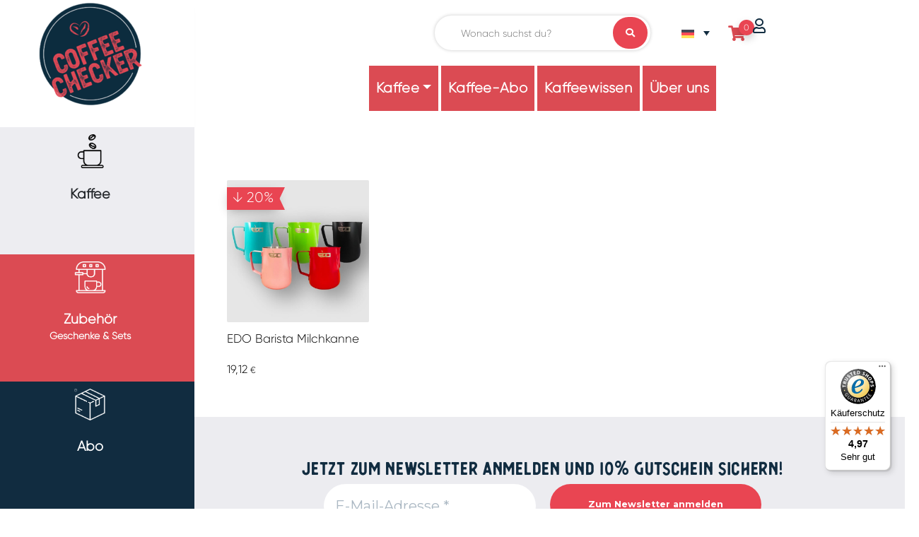

--- FILE ---
content_type: text/html; charset=UTF-8
request_url: https://www.coffeechecker.com/produkt-tag/edo-barista-milchkanne/
body_size: 34624
content:
	<!DOCTYPE html>
	<html  lang="de-DE">
	<head>
		<meta http-equiv="X-UA-Compatible" content="IE=edge" />
		<meta http-equiv="Content-Type" content="text/html; charset=UTF-8" />
		<meta name="viewport" content="width=device-width, initial-scale=1, minimum-scale=1" />

		<link rel="profile" href="https://gmpg.org/xfn/11" />
		<link rel="pingback" href="https://www.coffeechecker.com/xmlrpc.php" />
		<script type="text/javascript">
	window.dataLayer = window.dataLayer || [];

	function gtag() {
		dataLayer.push(arguments);
	}

	gtag("consent", "default", {
		ad_personalization: "denied",
		ad_storage: "denied",
		ad_user_data: "denied",
		analytics_storage: "denied",
		functionality_storage: "denied",
		personalization_storage: "denied",
		security_storage: "granted",
		wait_for_update: 500,
	});
	gtag("set", "ads_data_redaction", true);
	</script>
<script type="text/javascript"
		id="Cookiebot"
		src="https://consent.cookiebot.com/uc.js"
		data-implementation="wp"
		data-cbid="173aac0e-4dd1-4fcd-b2b1-019bb498547f"
						data-culture="DE"
					></script>
				<script>document.documentElement.className = document.documentElement.className + ' yes-js js_active js'</script>
			<script>
var theplus_ajax_url = "https://www.coffeechecker.com/wp-admin/admin-ajax.php";
		var theplus_ajax_post_url = "https://www.coffeechecker.com/wp-admin/admin-post.php";
		var theplus_nonce = "64c21ecffe";
</script>
<meta name='robots' content='noindex, follow' />
<link rel="alternate" hreflang="en" href="https://www.coffeechecker.com/en/produkt-tag/edo-barista-milk-jug/" />
<link rel="alternate" hreflang="de" href="https://www.coffeechecker.com/produkt-tag/edo-barista-milchkanne/" />
<link rel="alternate" hreflang="x-default" href="https://www.coffeechecker.com/produkt-tag/edo-barista-milchkanne/" />

	<!-- This site is optimized with the Yoast SEO plugin v26.7 - https://yoast.com/wordpress/plugins/seo/ -->
	<title>EDO Barista Milchkanne Archive - Coffeechecker</title><link rel="preload" as="style" href="https://www.coffeechecker.com/wp-content/cache/perfmatters/www.coffeechecker.com/fonts/b1208c53e114.google-fonts.min.css" /><link rel="stylesheet" href="https://www.coffeechecker.com/wp-content/cache/perfmatters/www.coffeechecker.com/fonts/b1208c53e114.google-fonts.min.css" media="print" onload="this.media='all'" /><noscript><link rel="stylesheet" href="https://www.coffeechecker.com/wp-content/cache/perfmatters/www.coffeechecker.com/fonts/b1208c53e114.google-fonts.min.css" /></noscript>
	<meta property="og:locale" content="de_DE" />
	<meta property="og:type" content="article" />
	<meta property="og:title" content="EDO Barista Milchkanne Archive - Coffeechecker" />
	<meta property="og:url" content="https://www.coffeechecker.com/produkt-tag/edo-barista-milchkanne/" />
	<meta property="og:site_name" content="Coffeechecker" />
	<meta property="og:image" content="https://www.coffeechecker.com/wp-content/uploads/2023/07/Team-Coffeechecker.png" />
	<meta property="og:image:width" content="985" />
	<meta property="og:image:height" content="1000" />
	<meta property="og:image:type" content="image/png" />
	<meta name="twitter:card" content="summary_large_image" />
	<script type="application/ld+json" class="yoast-schema-graph">{"@context":"https://schema.org","@graph":[{"@type":"CollectionPage","@id":"https://www.coffeechecker.com/produkt-tag/edo-barista-milchkanne/","url":"https://www.coffeechecker.com/produkt-tag/edo-barista-milchkanne/","name":"EDO Barista Milchkanne Archive - Coffeechecker","isPartOf":{"@id":"https://www.coffeechecker.com/en/#website"},"primaryImageOfPage":{"@id":"https://www.coffeechecker.com/produkt-tag/edo-barista-milchkanne/#primaryimage"},"image":{"@id":"https://www.coffeechecker.com/produkt-tag/edo-barista-milchkanne/#primaryimage"},"thumbnailUrl":"https://www.coffeechecker.com/wp-content/uploads/2023/09/Edo-Gruppenbild.jpg","breadcrumb":{"@id":"https://www.coffeechecker.com/produkt-tag/edo-barista-milchkanne/#breadcrumb"},"inLanguage":"de"},{"@type":"ImageObject","inLanguage":"de","@id":"https://www.coffeechecker.com/produkt-tag/edo-barista-milchkanne/#primaryimage","url":"https://www.coffeechecker.com/wp-content/uploads/2023/09/Edo-Gruppenbild.jpg","contentUrl":"https://www.coffeechecker.com/wp-content/uploads/2023/09/Edo-Gruppenbild.jpg","width":800,"height":800},{"@type":"BreadcrumbList","@id":"https://www.coffeechecker.com/produkt-tag/edo-barista-milchkanne/#breadcrumb","itemListElement":[{"@type":"ListItem","position":1,"name":"Startseite","item":"https://www.coffeechecker.com/"},{"@type":"ListItem","position":2,"name":"EDO Barista Milchkanne"}]},{"@type":"WebSite","@id":"https://www.coffeechecker.com/en/#website","url":"https://www.coffeechecker.com/en/","name":"Coffeechecker","description":"","publisher":{"@id":"https://www.coffeechecker.com/en/#organization"},"potentialAction":[{"@type":"SearchAction","target":{"@type":"EntryPoint","urlTemplate":"https://www.coffeechecker.com/en/?s={search_term_string}"},"query-input":{"@type":"PropertyValueSpecification","valueRequired":true,"valueName":"search_term_string"}}],"inLanguage":"de"},{"@type":"Organization","@id":"https://www.coffeechecker.com/en/#organization","name":"Coffeechecker","url":"https://www.coffeechecker.com/en/","logo":{"@type":"ImageObject","inLanguage":"de","@id":"https://www.coffeechecker.com/en/#/schema/logo/image/","url":"https://www.coffeechecker.com/wp-content/uploads/2023/06/cropped-Favicon-.png","contentUrl":"https://www.coffeechecker.com/wp-content/uploads/2023/06/cropped-Favicon-.png","width":512,"height":512,"caption":"Coffeechecker"},"image":{"@id":"https://www.coffeechecker.com/en/#/schema/logo/image/"},"sameAs":["https://www.facebook.com/coffeecheckercom","https://www.youtube.com/@coffeechecker8109","https://www.instagram.com/coffeechecker_","https://www.tiktok.com/@coffeechecker"]}]}</script>
	<!-- / Yoast SEO plugin. -->


<link rel='dns-prefetch' href='//admin.revenuehunt.com' />
<link rel='dns-prefetch' href='//widgets.trustedshops.com' />
<link rel='dns-prefetch' href='//www.googletagmanager.com' />


		<link rel="shortcut icon" href="//www.coffeechecker.com/wp-content/uploads/2023/06/cropped-Favicon-.png" type="image/x-icon" />
				<link rel="apple-touch-icon" href="//www.coffeechecker.com/wp-content/uploads/2023/06/cropped-Favicon-.png" />
				<link rel="apple-touch-icon" sizes="120x120" href="//www.coffeechecker.com/wp-content/uploads/2023/06/cropped-Favicon-.png" />
				<link rel="apple-touch-icon" sizes="76x76" href="//www.coffeechecker.com/wp-content/uploads/2023/06/cropped-Favicon-.png" />
				<link rel="apple-touch-icon" sizes="152x152" href="//www.coffeechecker.com/wp-content/uploads/2023/06/cropped-Favicon-.png" />
		<link rel="preload" href="https://www.coffeechecker.com/wp-content/themes/porto/fonts/porto-font/porto.woff2" as="font" type="font/woff2" crossorigin /><link rel="preload" href="https://www.coffeechecker.com/wp-content/uploads/redux/custom-fonts/custom/Gilroy/Gilroy.otf" /><link rel="preload" href="https://www.coffeechecker.com/wp-content/uploads/redux/custom-fonts/custom/Berringer-rough/Berringer-rough.otf" /><style id='wp-img-auto-sizes-contain-inline-css'>
img:is([sizes=auto i],[sizes^="auto," i]){contain-intrinsic-size:3000px 1500px}
/*# sourceURL=wp-img-auto-sizes-contain-inline-css */
</style>
<link rel='stylesheet' id='wp-block-library-css' href='https://www.coffeechecker.com/wp-includes/css/dist/block-library/style.min.css?ver=6.9' media='all' />

<style id='classic-theme-styles-inline-css'>
/*! This file is auto-generated */
.wp-block-button__link{color:#fff;background-color:#32373c;border-radius:9999px;box-shadow:none;text-decoration:none;padding:calc(.667em + 2px) calc(1.333em + 2px);font-size:1.125em}.wp-block-file__button{background:#32373c;color:#fff;text-decoration:none}
/*# sourceURL=/wp-includes/css/classic-themes.min.css */
</style>
<style id='age-gate-custom-inline-css'>
:root{--ag-background-color: rgba(255,255,255,1);--ag-background-image-position: center center;--ag-background-image-opacity: 1;--ag-form-background: rgba(255,255,255,0);--ag-text-color: #000000;--ag-blur: 5px;}
/*# sourceURL=age-gate-custom-inline-css */
</style>
<link rel='stylesheet' id='age-gate-css' href='https://www.coffeechecker.com/wp-content/plugins/age-gate/dist/main.css?ver=3.7.1' media='all' />
<style id='age-gate-options-inline-css'>
:root{--ag-background-color: rgba(255,255,255,1);--ag-background-image-position: center center;--ag-background-image-opacity: 1;--ag-form-background: rgba(255,255,255,0);--ag-text-color: #000000;--ag-blur: 5px;}
/*# sourceURL=age-gate-options-inline-css */
</style>
<link rel='stylesheet' id='pisol-ewcl-css' href='https://www.coffeechecker.com/wp-content/plugins/export-woocommerce-customer-list/public/css/pisol-ewcl-public.css?ver=2.1.90' media='all' />
<link rel='stylesheet' id='wpa-css-css' href='https://www.coffeechecker.com/wp-content/plugins/honeypot/includes/css/wpa.css?ver=2.3.02' media='all' />
<link rel='stylesheet' id='wc-plc-css' href='https://www.coffeechecker.com/wp-content/plugins/wc-plc/public/css/wc-plc-public.css?ver=1.0.11' media='all' />
<style id='woocommerce-inline-inline-css'>
.woocommerce form .form-row .required { visibility: visible; }
/*# sourceURL=woocommerce-inline-inline-css */
</style>
<link rel='stylesheet' id='wpml-legacy-horizontal-list-0-css' href='https://www.coffeechecker.com/wp-content/plugins/sitepress-multilingual-cms/templates/language-switchers/legacy-list-horizontal/style.min.css?ver=1' media='all' />
<style id='wpml-legacy-horizontal-list-0-inline-css'>
.wpml-ls-statics-footer{background-color:#0a2c40;}.wpml-ls-statics-footer a, .wpml-ls-statics-footer .wpml-ls-sub-menu a, .wpml-ls-statics-footer .wpml-ls-sub-menu a:link, .wpml-ls-statics-footer li:not(.wpml-ls-current-language) .wpml-ls-link, .wpml-ls-statics-footer li:not(.wpml-ls-current-language) .wpml-ls-link:link {color:#ffffff;}.wpml-ls-statics-footer .wpml-ls-sub-menu a:hover,.wpml-ls-statics-footer .wpml-ls-sub-menu a:focus, .wpml-ls-statics-footer .wpml-ls-sub-menu a:link:hover, .wpml-ls-statics-footer .wpml-ls-sub-menu a:link:focus {color:#ffffff;}.wpml-ls-statics-footer .wpml-ls-current-language > a {color:#ffffff;}.wpml-ls-statics-footer .wpml-ls-current-language:hover>a, .wpml-ls-statics-footer .wpml-ls-current-language>a:focus {color:#ffffff;}
/*# sourceURL=wpml-legacy-horizontal-list-0-inline-css */
</style>
<link rel='stylesheet' id='woo_conditional_payments_css-css' href='https://www.coffeechecker.com/wp-content/plugins/conditional-payments-for-woocommerce/frontend/css/woo-conditional-payments.css?ver=3.3.3' media='all' />
<link rel='stylesheet' id='plus-pre-loader-css-css' href='//www.coffeechecker.com/wp-content/plugins/theplus_elementor_addon/assets/css/main/pre-loader/plus-pre-loader.min.css?ver=6.3.13' media='all' />
<link rel='stylesheet' id='yith-wcan-frontend-css' href='https://www.coffeechecker.com/wp-content/plugins/yith-woocommerce-ajax-navigation/assets/css/frontend.css?ver=5.16.0' media='all' />
<link rel='stylesheet' id='yith-wcan-shortcodes-css' href='https://www.coffeechecker.com/wp-content/plugins/yith-woocommerce-ajax-navigation/assets/css/shortcodes.css?ver=5.16.0' media='all' />
<style id='yith-wcan-shortcodes-inline-css'>
:root{
	--yith-wcan-filters_colors_titles: #434343;
	--yith-wcan-filters_colors_background: #FFFFFF;
	--yith-wcan-filters_colors_accent: #A7144C;
	--yith-wcan-filters_colors_accent_r: 167;
	--yith-wcan-filters_colors_accent_g: 20;
	--yith-wcan-filters_colors_accent_b: 76;
	--yith-wcan-color_swatches_border_radius: 100%;
	--yith-wcan-color_swatches_size: 30px;
	--yith-wcan-labels_style_background: #FFFFFF;
	--yith-wcan-labels_style_background_hover: #A7144C;
	--yith-wcan-labels_style_background_active: #A7144C;
	--yith-wcan-labels_style_text: #434343;
	--yith-wcan-labels_style_text_hover: #FFFFFF;
	--yith-wcan-labels_style_text_active: #FFFFFF;
	--yith-wcan-anchors_style_text: #434343;
	--yith-wcan-anchors_style_text_hover: #A7144C;
	--yith-wcan-anchors_style_text_active: #A7144C;
}
/*# sourceURL=yith-wcan-shortcodes-inline-css */
</style>
<link rel='stylesheet' id='jquery-selectBox-css' href='https://www.coffeechecker.com/wp-content/plugins/yith-woocommerce-wishlist/assets/css/jquery.selectBox.css?ver=1.2.0' media='all' />
<link rel='stylesheet' id='woocommerce_prettyPhoto_css-css' href='//www.coffeechecker.com/wp-content/plugins/woocommerce/assets/css/prettyPhoto.css?ver=3.1.6' media='all' />
<link rel='stylesheet' id='yith-wcwl-main-css' href='https://www.coffeechecker.com/wp-content/plugins/yith-woocommerce-wishlist/assets/css/style.css?ver=4.11.0' media='all' />
<style id='yith-wcwl-main-inline-css'>
 :root { --add-to-wishlist-icon-color: #222529; --added-to-wishlist-icon-color: #e27c7c; --rounded-corners-radius: 16px; --add-to-cart-rounded-corners-radius: 16px; --color-headers-background: #F4F4F4; --feedback-duration: 3s } 
 :root { --add-to-wishlist-icon-color: #222529; --added-to-wishlist-icon-color: #e27c7c; --rounded-corners-radius: 16px; --add-to-cart-rounded-corners-radius: 16px; --color-headers-background: #F4F4F4; --feedback-duration: 3s } 
/*# sourceURL=yith-wcwl-main-inline-css */
</style>
<link rel='stylesheet' id='wcsatt-css-css' href='https://www.coffeechecker.com/wp-content/plugins/woocommerce-all-products-for-subscriptions/assets/css/frontend/woocommerce.css?ver=6.1.0' media='all' />
<link rel='stylesheet' id='woocommerce-gzd-layout-css' href='https://www.coffeechecker.com/wp-content/plugins/woocommerce-germanized/build/static/layout-styles.css?ver=3.20.2' media='all' />
<style id='woocommerce-gzd-layout-inline-css'>
.woocommerce-checkout .shop_table { background-color: #ffffff; } .product p.deposit-packaging-type { font-size: 1.25em !important; } p.woocommerce-shipping-destination { display: none; }
                .wc-gzd-nutri-score-value-a {
                    background: url(https://www.coffeechecker.com/wp-content/plugins/woocommerce-germanized/assets/images/nutri-score-a.svg) no-repeat;
                }
                .wc-gzd-nutri-score-value-b {
                    background: url(https://www.coffeechecker.com/wp-content/plugins/woocommerce-germanized/assets/images/nutri-score-b.svg) no-repeat;
                }
                .wc-gzd-nutri-score-value-c {
                    background: url(https://www.coffeechecker.com/wp-content/plugins/woocommerce-germanized/assets/images/nutri-score-c.svg) no-repeat;
                }
                .wc-gzd-nutri-score-value-d {
                    background: url(https://www.coffeechecker.com/wp-content/plugins/woocommerce-germanized/assets/images/nutri-score-d.svg) no-repeat;
                }
                .wc-gzd-nutri-score-value-e {
                    background: url(https://www.coffeechecker.com/wp-content/plugins/woocommerce-germanized/assets/images/nutri-score-e.svg) no-repeat;
                }
            
/*# sourceURL=woocommerce-gzd-layout-inline-css */
</style>
<link rel='stylesheet' id='porto-fs-progress-bar-css' href='https://www.coffeechecker.com/wp-content/themes/porto/inc/lib/woocommerce-shipping-progress-bar/shipping-progress-bar.css?ver=7.5.3' media='all' />
<link rel='stylesheet' id='fakturpro_customer-css' href='https://www.coffeechecker.com/wp-content/plugins/woorechnung/assets/css/fakturpro-customer.css?ver=6.9' media='all' />
<link rel='stylesheet' id='porto-css-vars-css' href='https://www.coffeechecker.com/wp-content/uploads/porto_styles/theme_css_vars.css?ver=7.5.3' media='all' />

<link rel='stylesheet' id='redux-custom-fonts-css-css' href='https://www.coffeechecker.com/wp-content/uploads/redux/custom-fonts/fonts.css?ver=1705499271' media='all' />
<link rel='stylesheet' id='elementor-icons-css' href='https://www.coffeechecker.com/wp-content/plugins/elementor/assets/lib/eicons/css/elementor-icons.min.css?ver=5.40.0' media='all' />
<link rel='stylesheet' id='elementor-frontend-css' href='https://www.coffeechecker.com/wp-content/uploads/elementor/css/custom-frontend.min.css?ver=1759930689' media='all' />
<link rel='stylesheet' id='elementor-post-2859-css' href='https://www.coffeechecker.com/wp-content/uploads/elementor/css/post-2859.css?ver=1759930689' media='all' />
<link rel='stylesheet' id='font-awesome-5-all-css' href='https://www.coffeechecker.com/wp-content/plugins/elementor/assets/lib/font-awesome/css/all.min.css?ver=3.29.2' media='all' />
<link rel='stylesheet' id='font-awesome-4-shim-css' href='https://www.coffeechecker.com/wp-content/plugins/elementor/assets/lib/font-awesome/css/v4-shims.min.css?ver=3.29.2' media='all' />
<link rel='stylesheet' id='bootstrap-css' href='https://www.coffeechecker.com/wp-content/uploads/porto_styles/bootstrap.css?ver=7.5.3' media='all' />
<link rel='stylesheet' id='porto-plugins-css' href='https://www.coffeechecker.com/wp-content/themes/porto/css/plugins.css?ver=7.5.3' media='all' />
<link rel='stylesheet' id='porto-theme-css' href='https://www.coffeechecker.com/wp-content/themes/porto/css/theme.css?ver=7.5.3' media='all' />
<link rel='stylesheet' id='porto-blog-legacy-css' href='https://www.coffeechecker.com/wp-content/themes/porto/css/part/blog-legacy.css?ver=7.5.3' media='all' />
<link rel='stylesheet' id='porto-side-menu-css' href='https://www.coffeechecker.com/wp-content/themes/porto/css/part/side-accordion.css?ver=7.5.3' media='all' />
<link rel='stylesheet' id='porto-header-shop-css' href='https://www.coffeechecker.com/wp-content/themes/porto/css/part/header-shop.css?ver=7.5.3' media='all' />
<link rel='stylesheet' id='porto-header-legacy-css' href='https://www.coffeechecker.com/wp-content/themes/porto/css/part/header-legacy.css?ver=7.5.3' media='all' />
<link rel='stylesheet' id='porto-footer-legacy-css' href='https://www.coffeechecker.com/wp-content/themes/porto/css/part/footer-legacy.css?ver=7.5.3' media='all' />
<link rel='stylesheet' id='porto-side-nav-panel-css' href='https://www.coffeechecker.com/wp-content/themes/porto/css/part/side-nav-panel.css?ver=7.5.3' media='all' />
<link rel='stylesheet' id='porto-media-mobile-sidebar-css' href='https://www.coffeechecker.com/wp-content/themes/porto/css/part/media-mobile-sidebar.css?ver=7.5.3' media='(max-width:991px)' />
<link rel='stylesheet' id='porto-shortcodes-css' href='https://www.coffeechecker.com/wp-content/uploads/porto_styles/shortcodes.css?ver=7.5.3' media='all' />
<link rel='stylesheet' id='porto-theme-shop-css' href='https://www.coffeechecker.com/wp-content/themes/porto/css/theme_shop.css?ver=7.5.3' media='all' />
<link rel='stylesheet' id='porto-shop-legacy-css' href='https://www.coffeechecker.com/wp-content/themes/porto/css/part/shop-legacy.css?ver=7.5.3' media='all' />
<link rel='stylesheet' id='porto-shop-sidebar-base-css' href='https://www.coffeechecker.com/wp-content/themes/porto/css/part/shop-sidebar-base.css?ver=7.5.3' media='all' />
<link rel='stylesheet' id='porto-shop-toolbar-css' href='https://www.coffeechecker.com/wp-content/themes/porto/css/theme/shop/other/toolbar.css?ver=7.5.3' media='all' />
<link rel='stylesheet' id='porto-theme-elementor-css' href='https://www.coffeechecker.com/wp-content/themes/porto/css/theme_elementor.css?ver=7.5.3' media='all' />
<link rel='stylesheet' id='porto-dynamic-style-css' href='https://www.coffeechecker.com/wp-content/uploads/porto_styles/dynamic_style.css?ver=7.5.3' media='all' />
<link rel='stylesheet' id='porto-type-builder-css' href='https://www.coffeechecker.com/wp-content/plugins/porto-functionality/builders/assets/type-builder.css?ver=3.5.3' media='all' />
<link rel='stylesheet' id='porto-shop-filter-css' href='https://www.coffeechecker.com/wp-content/themes/porto/css/theme/shop/shop-filter/offcanvas.css?ver=7.5.3' media='all' />
<link rel='stylesheet' id='porto-account-login-style-css' href='https://www.coffeechecker.com/wp-content/themes/porto/css/theme/shop/login-style/account-login.css?ver=7.5.3' media='all' />
<link rel='stylesheet' id='porto-theme-woopage-css' href='https://www.coffeechecker.com/wp-content/themes/porto/css/theme/shop/other/woopage.css?ver=7.5.3' media='all' />
<link rel='stylesheet' id='widget-image-css' href='https://www.coffeechecker.com/wp-content/plugins/elementor/assets/css/widget-image.min.css?ver=3.29.2' media='all' />
<link rel='stylesheet' id='elementor-post-2883-css' href='https://www.coffeechecker.com/wp-content/uploads/elementor/css/post-2883.css?ver=7.5.3' media='all' />
<link rel='stylesheet' id='widget-heading-css' href='https://www.coffeechecker.com/wp-content/plugins/elementor/assets/css/widget-heading.min.css?ver=3.29.2' media='all' />
<link rel='stylesheet' id='e-animation-grow-css' href='https://www.coffeechecker.com/wp-content/plugins/elementor/assets/lib/animations/styles/e-animation-grow.min.css?ver=3.29.2' media='all' />
<link rel='stylesheet' id='widget-social-icons-css' href='https://www.coffeechecker.com/wp-content/plugins/elementor/assets/css/widget-social-icons.min.css?ver=3.29.2' media='all' />
<link rel='stylesheet' id='e-apple-webkit-css' href='https://www.coffeechecker.com/wp-content/uploads/elementor/css/custom-apple-webkit.min.css?ver=1759930689' media='all' />
<link rel='stylesheet' id='widget-divider-css' href='https://www.coffeechecker.com/wp-content/plugins/elementor/assets/css/widget-divider.min.css?ver=3.29.2' media='all' />
<link rel='stylesheet' id='elementor-post-3068-css' href='https://www.coffeechecker.com/wp-content/uploads/elementor/css/post-3068.css?ver=7.5.3' media='all' />
<link rel='stylesheet' id='elementor-post-8005-css' href='https://www.coffeechecker.com/wp-content/uploads/elementor/css/post-8005.css?ver=7.5.3' media='all' />
<link rel='stylesheet' id='theplus-general-preload-css' href='//www.coffeechecker.com/wp-content/plugins/the-plus-addons-for-elementor-page-builder/assets/css/main/plus-extra-adv/plus-extra-adv.min.css?ver=1759931535' media='all' />
<link rel='stylesheet' id='theplus-315-8005-preload-css' href='//www.coffeechecker.com/wp-content/uploads/theplus-addons/theplus-preload-post-315-8005.min.css?ver=1759931535' media='all' />
<link rel='stylesheet' id='elementor-post-12359-css' href='https://www.coffeechecker.com/wp-content/uploads/elementor/css/post-12359.css?ver=7.5.3' media='all' />
<link rel='stylesheet' id='theplus-315-12359-preload-css' href='//www.coffeechecker.com/wp-content/uploads/theplus-addons/theplus-preload-post-315-12359.min.css?ver=1759930692' media='all' />
<link rel='stylesheet' id='porto-style-css' href='https://www.coffeechecker.com/wp-content/themes/porto/style.css?ver=7.5.3' media='all' />
<style id='porto-style-inline-css'>
.side-header-narrow-bar-logo{max-width:101px}@media (min-width:992px){}body{--porto-side-header-width:255px}@media (min-width:992px){.header-side-nav.pin-wrapper{position:absolute;top:0;left:0;right:auto;max-width:var( --porto-side-header-width );padding-left:0 !important;padding-right:0 !important}.header-wrapper #header{display:flex;flex-direction:column;z-index:1112;width:100%;max-width:var( --porto-side-header-width );padding-bottom:0;background-color:#fff;box-shadow:0 0 30px rgba(0,0,0,0.05)}#header .header-main{display:flex;height:100%}.page-wrapper.side-nav .page-top.fixed-pos{position:fixed;z-index:1001;width:100%;box-shadow:0 1px 0 0 rgba(0,0,0,.1)}#header.sticky-header .header-main.sticky{position:static}.page-wrapper.side-nav > *{padding-left:var( --porto-side-header-width );padding-right:0}#header .header-main{overflow-x:hidden;overflow-y:auto;-webkit-overflow-scrolling:touch;scroll-behavior:smooth}.header-builder-p .side-menu-accordion{overflow-x:auto;overflow-y:auto;-webkit-overflow-scrolling:touch;scroll-behavior:smooth}#header .header-main::-webkit-scrollbar,.header-builder-p .side-menu-accordion::-webkit-scrollbar,#header .side-menu-slide ul.sub-menu::-webkit-scrollbar{width:5px}#header .header-main::-webkit-scrollbar-thumb,.header-builder-p .side-menu-accordion::-webkit-scrollbar-thumb,#header .side-menu-slide ul.sub-menu::-webkit-scrollbar-thumb{border-radius:0;background:rgba(204,204,204,0.5)}#header .sidebar-menu li.menu-item > .arrow{top:3px}#header .sidebar-menu > li.menu-item > .arrow{top:6px}#header .sidebar-menu li.menu-item > .arrow{right:10px}#header .sidebar-menu li.menu-item:hover > .arrow{right:5px}}@media (min-width:992px){#header.fixed-bottom{position:fixed;bottom:0;top:auto}}#header .sidebar-menu .popup:before{border-right-color:#ffffff}.page-top .page-title-wrap{line-height:0}@media (min-width:1500px){.left-sidebar.col-lg-3,.right-sidebar.col-lg-3{width:20%}.main-content.col-lg-9{width:80%}.main-content.col-lg-6{width:60%}}#header.sticky-header .main-menu > li.menu-item > a,#header.sticky-header .main-menu > li.menu-custom-content a{color:#ffffff}#header.sticky-header .main-menu > li.menu-item:hover > a,#header.sticky-header .main-menu > li.menu-item.active:hover > a,#header.sticky-header .main-menu > li.menu-custom-content:hover a{color:#ffffff}#header.sticky-header .main-menu > li.menu-item.active > a,#header.sticky-header .main-menu > li.menu-custom-content.active a{color:#ffffff}.main-content{flex:0 0 auto;width:100%}.wcsatt-options-product-wrapper{margin-top:0;margin-left:11em !important}.tp-woo-single-pricing .tp-woo-add-to-cart .cart .single_add_to_cart_button{margin:0 0 1em 1em !important}@media (max-width:786px){.tp-woo-add-to-cart .cart select.wcsatt-options-product-dropdown{margin:-5em 0 0 6em !important}.tp-woo-add-to-cart div.quantity .minus{padding:3.3em 0 .1em 0}div.quantity .plus{padding:3.3em 0 .1em 0}.tp-woo-single-pricing.layout-2 .tp-woo-add-to-cart .cart .quantity{margin-top:1em}}@media (max-width:991px){.tp-woo-single-pricing.layout-2 .tp-woo-add-to-cart .cart .quantity{margin-top:-1em;margin-left:2em}}.woocommerce-account .woocommerce-MyAccount-content .col-md-4.col-sm-6.col-12.m-b-md:nth-child(2){display:none !important}li.woocommerce-MyAccount-navigation-link.woocommerce-MyAccount-navigation-link--downloads{display:none !important}.woocommerce-account .featured-box .icon-featured{color:#e94552 !important}.shop_table.cart-table a.remove{font-size:20px;font-weight:900}.shop_table.cart-table a.remove:before{display:none !important}.shop_table.cart-table .quantity .minus,.shop_table.cart-table .quantity .plus,.single-product .product-summary-wrap .quantity .minus,.single-product .product-summary-wrap .quantity .plus{border-radius:5px !important}.wc-proceed-to-checkout a.btn.btn-v-dark.w-100.m-t-lg.py-3{font-family:inherit;background-color:#e94552}.custom-font4 .elementor-heading-title,.custom-font4.porto-heading,.custom-font4 h3{font-family:'Segoesc','Segoe Script','Savoye LET'}@media (min-width:768px){.container-fluid,body.wide .container:not(.inner-container),.page-top > .container:not(.inner-container),.container-fluid .elementor-top-section.elementor-section-full_width > .elementor-container{padding-left:4vw;padding-right:4vw;max-width:none}.container-fluid .elementor-top-section.elementor-section-full_width > .elementor-column-gap-no{padding-left:0;padding-right:0;width:100%;margin:0}.container-fluid .elementor-top-section.elementor-section-full_width{margin-left:-4vw;margin-right:-4vw;padding-left:0;padding-right:0}.container > .porto-ibanner-layer{margin-left:4vw;margin-right:4vw}}body.wide .container .container{padding-left:0;padding-right:0}.banner-container .container,body.wide .container .container{max-width:1180px}.page-top{margin-bottom:30px}.main-content,.left-sidebar,.right-sidebar{padding-top:0}.porto-onepage-category:not(.show-products){top:-30px;height:calc(100% + 30px)}#header.sticky-header .my-account,#header.sticky-header .my-wishlist,#header.sticky-header .mobile-toggle{color:#fff}#mini-cart{font-size:25px !important}.page-top .container:after{content:'';display:block;border-top:1px solid #e7e7e7;position:relative;top:12px}.d-c-flex > .elementor-column-wrap > .porto-ibanner-layer > div{flex:1}.d-c-flex .flex-auto{flex:0 0 auto !important;width:auto !important}.porto-onepage-category > .category-list{background-color:#222529}.porto-onepage-category .category-details{padding-bottom:0}.btn{font-family:Poppins;text-transform:uppercase;letter-spacing:.01em;font-weight:700}@media (min-width:768px){html.panel-opened .page-wrapper{padding-left:0}.porto-onepage-category > .category-list{position:fixed;top:0;left:0;bottom:0;padding-top:32px;z-index:1001}.porto-onepage-category .category-details{padding-left:0;padding-right:0;width:100%}.porto-onepage-category .product-cats li{margin-bottom:1rem}}@media (max-width:767px){.porto-onepage-category .category-details{padding-left:0;padding-right:0}}.btn-modern.btn-xl{font-size:1.125em;padding:1em 3em}.btn-modern.btn-lg{font-size:.84375em;padding:1em 2.75em}sup{font-size:54%}.max-width-100{max-width:85%}@media (max-width:480px){.porto-ibanner-layer{font-size:9px}.home-banner-slider .porto-ibanner-layer{font-size:7.5px}.header-main .header-row .search-popup{display:none !important}}.porto-onepage-category .category-description{margin-top:2rem}.porto-onepage-category .category-section .cat-title{font-size:1.375rem;font-weight:600;letter-spacing:.025em}.porto-onepage-category .category-section .cat-title.has-sub-cat:after{content:none}.sale-label .elementor-heading-title{border-radius:50%;width:2.25em;height:2.25em;padding-top:calc(1.125em - .5em);letter-spacing:-.08em;line-height:1;text-align:center;background:#222529}.sale-label small{letter-spacing:-0.025em;font-size:70%;display:inline-block;font-weight:inherit}.sale-label sup{position:static;font-size:75%}.sale-label sub{display:block;font-size:36%;line-height:1;position:static;font-weight:400;letter-spacing:0;padding-left:.1em;letter-spacing:-.025em;opacity:.5}.coupon-sale-text{position:relative;transform:rotate(-1.5deg);white-space:nowrap}.coupon-sale-text .elementor-heading-title,.coupon-sale-text:not(.elementor-element){padding:.18em .3em}.coupon-sale-text b sup{font-size:54%}.coupon-sale-text i{font-style:normal;position:absolute;left:-2.25em;top:50%;transform:translateY(-50%) rotate(-90deg);font-size:.4em;opacity:.6;letter-spacing:0}.coupon-sale-text sub{position:absolute;left:100%;margin-left:.25rem;bottom:.3em;font-size:70%;line-height:1}.coupon-sale-text.heading-light i,.coupon-sale-text.heading-light sub{color:#222529}.coupon-sale-text.heading-dark i,.coupon-sale-text.heading-dark sub{color:#fff}.porto-onepage-category .category-section .category-title .btn{font-size:.8125rem;padding:1em 3em}@media (max-width:991px){.category-banner .wp-block-column{flex:0 0 100% !important}}.porto-onepage-category .product-cats .electronics-computers:hover,.porto-onepage-category .product-cats .electronics-computers.active{background-color:#f69a33}.porto-onepage-category .product-cats .electronics-computers:hover:after,.porto-onepage-category .product-cats .electronics-computers.active:after{border-left-color:#f69a33}.porto-onepage-category .product-cats .toys-games:hover,.porto-onepage-category .product-cats .toys-games.active{background-color:#e84f5e}.porto-onepage-category .product-cats .toys-games:hover:after,.porto-onepage-category .product-cats .toys-games.active:after{border-left-color:#e84f5e}.porto-onepage-category .product-cats .home-garden:hover,.porto-onepage-category .product-cats .home-garden.active{background-color:#cdd41b}.porto-onepage-category .product-cats .home-garden:hover:after,.porto-onepage-category .product-cats .home-garden.active:after{border-left-color:#cdd41b}.porto-onepage-category .product-cats .decor-furniture:hover,.porto-onepage-category .product-cats .decor-furniture.active{background-color:#2a7ee5}.porto-onepage-category .product-cats .decor-furniture:hover:after,.porto-onepage-category .product-cats .decor-furniture.active:after{border-left-color:#2a7ee5}.porto-onepage-category .product-cats .sports-fitness:hover,.porto-onepage-category .product-cats .sports-fitness.active{background-color:#434444}.porto-onepage-category .product-cats .sports-fitness:hover:after,.porto-onepage-category .product-cats .sports-fitness.active:after{border-left-color:#434444}.porto-onepage-category .product-cats .gifts:hover,.porto-onepage-category .product-cats .gifts.active{background-color:#2eacb3}.porto-onepage-category .product-cats .gifts:hover:after,.porto-onepage-category .product-cats .gifts.active:after{border-left-color:#2eacb3}body.home .porto-onepage-category:not(.show-products){display:none}.footer-top .wysija-input,.footer-top .wysija-submit{height:48px;box-shadow:none !important;font-size:12px}.footer-top .wysija-input{border:none;background:#f4f4f4}.footer-top .wysija-submit{font-weight:700;padding:0 2.5em}.footer-top .wysija-paragraph{margin-bottom:0}.footer-top .follow-us .share-links a{box-shadow:none;font-size:18px;width:40px;height:40px}.footer-top > .container:before,.footer-top > .container:after,#footer .footer-main>.container:after{content:'';display:block;border-top:1px solid #e7e7e7;-ms-flex:0 0 100%;flex:0 0 100%}.footer-top > .container:before{margin-bottom:3.25rem}.footer-top > .container:after{margin-top:3.25rem}#footer .footer-main > .container:after{margin-top:1.5rem}#footer .footer-main > .container{padding-bottom:0}@media (min-width:768px){.footer-top .container{display:-ms-flexbox;display:flex;-ms-flex-align:center;align-items:center;-ms-flex-pack:justify;justify-content:space-between;-ms-flex-wrap:wrap;flex-wrap:wrap}.footer-top .widget{margin:0}#footer .contact-details{display:flex;flex-wrap:wrap}#footer .contact-info li{flex:0 0 auto;width:50%}}#footer .widget-title,.footer-top .widget-title{font-size:1rem;font-weight:700}#footer .contact-info .contact-info-label{display:block;color:#fff;text-transform:uppercase;line-height:1.2}#footer .contact-info li{margin-bottom:.5rem}#footer .contact-info i{display:none}#footer .contact-info .contact-details strong,#footer .contact-info .contact-details span{padding:0;line-height:1.4}#footer .contact-info .contact-details strong{text-transform:uppercase}#footer .footer-bottom{font-size:inherit}@media(max-width:575px){.elementor-3845 .elementor-element.elementor-element-bc3ebfe{display:none !important}.porto-html-block.porto-block-html-content-top{display:none !important}}@media(min-width:992px){div.quantity .minus,div.quantity .plus{height:49.5px;border-radius:5px}.elementor-4303 .elementor-element.elementor-element-0acae33 .tp-woo-single-tabs .woocommerce-tabs .woocommerce-Tabs-panel--additional_information h2{display:none !important}.table-striped > tbody > tr:nth-of-type(odd){--bs-table-accent-bg:#ffffff}.single-product .cart:not(.variations_form),.single_variation_wrap{border-top:1px solid transparent !important;border-bottom:1px solid transparent !important}.tp-woo-single-pricing.layout-2 .tp-woo-add-to-cart .cart .quantity{margin-left:2em}.wcsatt-options-product-wrapper{margin-top:-5em;margin-left:12em}.tp-woo-single-pricing.layout-2 .tp-woo-add-to-cart .cart .quantity{margin-top:-1em;margin-left:1em}@media (max-width:1920px){.wcsatt-add-to-subscription-wrapper.closed.active{margin-bottom:-4.5em;margin-left:-25.3em}}ul.wcsatt-options-prompt-radios{padding-left:0 !important}.page-id-6 ul.wcsatt-options{display:none !important}@media(max-width:768px){.porto-html-block.porto-block-html-bottom{margin-right:0 !important}}.woocommerce-account .account-sub-title i,.woocommerce-account .featured-box i{color:#e94552}.woocommerce_account_subscriptions a.woocommerce-Button.button{display:none !important}.push-top a.woocommerce-Button.button.btn-v-dark.btn-go-shop{display:none !important}.porto-control-label img.stripe-sepa-icon.stripe-icon{display:none !important}.porto-control-label img.stripe-eps-icon.stripe-icon{display:none !important}.porto-control-label img.stripe-sofort-icon.stripe-icon{display:none !important}.wc-gzd-order-submit button#place_order{padding:1rem 7.875rem}.woocommerce-PaymentMethod img.stripe-sepa-icon.stripe-icon{display:none !important}.porto-control-label img.paypal-icon{display:none !important}.tp-woo-add-to-cart.variable .variations_form.swatches-support .single_variation_wrap .woocommerce-variation-add-to-cart{display:flex !important}.single_variation_wrap{padding-top:0 !important}span.wpcf7-not-valid-tip{margin-left:2.4em}span.wpcf7-form-control.wpcf7-acceptance{margin-left:2.2em}input.wpcf7-form-control.wpcf7-submit.has-spinner.btn.btn-primary.btn-lg{margin-left:1.7em}.footer .container-fluid{padding:0 !important}@media(max-width:992px){#footer .container-fluid{padding-left:0 !important;padding-right:0 !important}}@media(max-width:992px){.wcsatt-options-product-wrapper{margin-left:30px !important}}.single-add-to-cart .type-product .view-cart-btn{border-radius:50px !important;margin-bottom:1% !important}span.tp-quantity-arrow.quantity-arrow-plus.qty-nav.increase{display:none !important}.cart_item ul.wcsatt-options{display:none !important}.woocommerce-checkout label{font-family:'Gilroy' !important}.single-product .variations .label label{font-family:'Gilroy' !important}.variations tr:last-child select{font-family:'Gilroy' !important}.wcsatt-options-product-prompt-radio label>span{font-family:'Gilroy' !important}select.wcsatt-options-product-dropdown{font-family:'Gilroy' !important}.porto-control-label{font-family:'Gilroy' !important}.woocommerce-checkout input,.woocommerce-checkout select{font-family:'Gilroy'}.woocommerce-checkout #billing_email_field input{font-size:12px}.woocommerce-checkout select{font-family:'Gilroy'}.woocommerce-checkout .payment_method_stripe_sepa .wc-stripe-sepa-mandate{font-family:'Gilroy' !important}.payment_box.payment_method_stripe_eps .stripe-eps-payment-data{font-family:'Gilroy' !important}.wc-ppcp-popup__container{font-family:'Gilroy' !important}.woocommerce-product-details__short-description{--e-global-typography-primary-font-family:'Gilroy',sans-serif !important;font-family:'Gilroy',sans-serif !important}.elementor-widget-porto_cp_description{font-family:'Gilroy',sans-serif !important}.plus-content-editor{font-family:'Gilroy',sans-serif !important}.wc-gzd-cart-info.units-info{font-family:'Gilroy',sans-serif}.price .wcsatt-sub-options{font-size:0.875rem}.price .wcsatt-sub-discount{font-size:1.5rem}#menu-item-13830.weihnachten > a{background:#44664D !important}#menu-item-13830.weihnachten > a:hover{background:#112c40 !important}.abo-discount{position:absolute;bottom:5%;right:5%;height:100px;width:100px;background:#DB4B53;border-radius:50%;color:#fff;font-weight:bold;display:flex;flex-direction:column;justify-content:center;align-items:center;text-align:center;transform:rotate(15deg);font-family:"Berringer-rough",Gilroy;padding:5px}.abo-discount .discount{font-size:38px}.abo-discount .prefix,.abo-discount .postfix{font-size:16px}.single-product .product-summary-wrap .single_add_to_cart_button{padding:15px 30px 15px 30px;width:50%;font-family:"Gilroy",Gilroy;font-size:14px;font-weight:400;text-transform:uppercase;line-height:11px;color:#FFFFFF;background-color:#DB4B53;border-style:none;border-radius:50px 50px 50px 50px}.elementor-widget-coffeechecker_product_highlight:li{font-family:"Gilroy",Gilroy;font-size:14px;font-weight:400;line-height:11px}.single-product .product-summary-wrap .quantity .minus{border-radius:6px 0 0 6px !important}.single-product .product-summary-wrap .quantity .plus{border-radius:0 6px 6px 0 !important}.product-summary-wrap .quantity .input-text{border-radius:0 !important}#nav-menu-item-2801{background:#44664D !important}.elementor-widget-coffeechecker_product_highlight .list-icon{padding-right:7px}.elementor-widget-coffeechecker_product_highlight .list-text{font-size:1em}.elementor-widget-coffeechecker_product_highlight .list-item::marker{color:#ffffff}.tp-woo-single-tabs .table{border-color:#db4b53 !important}.wcs-switch-link{color:#fff}
/*# sourceURL=porto-style-inline-css */
</style>
<link rel='stylesheet' id='styles-child-css' href='https://www.coffeechecker.com/wp-content/themes/coffeechecker/style.css?ver=6.1.8-11' media='all' />
<link rel='stylesheet' id='elementor-gf-local-roboto-css' href='https://www.coffeechecker.com/wp-content/uploads/elementor/google-fonts/css/roboto.css?ver=1742744648' media='all' />
<link rel='stylesheet' id='elementor-gf-local-poppins-css' href='https://www.coffeechecker.com/wp-content/uploads/elementor/google-fonts/css/poppins.css?ver=1742744650' media='all' />
<link rel='stylesheet' id='elementor-icons-shared-0-css' href='https://www.coffeechecker.com/wp-content/plugins/elementor/assets/lib/font-awesome/css/fontawesome.min.css?ver=5.15.3' media='all' />
<link rel='stylesheet' id='elementor-icons-fa-brands-css' href='https://www.coffeechecker.com/wp-content/plugins/elementor/assets/lib/font-awesome/css/brands.min.css?ver=5.15.3' media='all' />
<link rel='stylesheet' id='elementor-icons-fa-solid-css' href='https://www.coffeechecker.com/wp-content/plugins/elementor/assets/lib/font-awesome/css/solid.min.css?ver=5.15.3' media='all' />
<link rel='stylesheet' id='elementor-icons-fa-regular-css' href='https://www.coffeechecker.com/wp-content/plugins/elementor/assets/lib/font-awesome/css/regular.min.css?ver=5.15.3' media='all' />
<script id="wpml-cookie-js-extra">
var wpml_cookies = {"wp-wpml_current_language":{"value":"de","expires":1,"path":"/"}};
var wpml_cookies = {"wp-wpml_current_language":{"value":"de","expires":1,"path":"/"}};
//# sourceURL=wpml-cookie-js-extra
</script>
<script src="https://www.coffeechecker.com/wp-content/plugins/sitepress-multilingual-cms/res/js/cookies/language-cookie.js?ver=476000" id="wpml-cookie-js" defer data-wp-strategy="defer"></script>
<script src="https://www.coffeechecker.com/wp-includes/js/jquery/jquery.min.js?ver=3.7.1" id="jquery-core-js"></script>
<script src="https://www.coffeechecker.com/wp-content/plugins/export-woocommerce-customer-list/public/js/pisol-ewcl-public.js?ver=2.1.90" id="pisol-ewcl-js"></script>
<script src="https://www.coffeechecker.com/wp-content/plugins/wc-plc/public/js/wc-plc-public.js?ver=1.0.11" id="wc-plc-js"></script>
<script src="https://www.coffeechecker.com/wp-content/plugins/woocommerce/assets/js/jquery-blockui/jquery.blockUI.min.js?ver=2.7.0-wc.10.4.3" id="wc-jquery-blockui-js" data-wp-strategy="defer"></script>
<script id="wc-add-to-cart-js-extra">
var wc_add_to_cart_params = {"ajax_url":"/wp-admin/admin-ajax.php","wc_ajax_url":"/?wc-ajax=%%endpoint%%","i18n_view_cart":"Warenkorb anzeigen","cart_url":"https://www.coffeechecker.com/warenkorb/","is_cart":"","cart_redirect_after_add":"no"};
//# sourceURL=wc-add-to-cart-js-extra
</script>
<script src="https://www.coffeechecker.com/wp-content/plugins/woocommerce/assets/js/frontend/add-to-cart.min.js?ver=10.4.3" id="wc-add-to-cart-js" defer data-wp-strategy="defer"></script>
<script src="https://www.coffeechecker.com/wp-content/plugins/woocommerce/assets/js/js-cookie/js.cookie.min.js?ver=2.1.4-wc.10.4.3" id="wc-js-cookie-js" data-wp-strategy="defer"></script>
<script id="woo-conditional-payments-js-js-extra">
var conditional_payments_settings = {"name_address_fields":["billing_company"],"disable_payment_method_trigger":""};
//# sourceURL=woo-conditional-payments-js-js-extra
</script>
<script src="https://www.coffeechecker.com/wp-content/plugins/conditional-payments-for-woocommerce/frontend/js/woo-conditional-payments.js?ver=3.3.3" id="woo-conditional-payments-js-js"></script>
<script src="//www.coffeechecker.com/wp-content/plugins/theplus_elementor_addon/assets/js/main/pre-loader/plus-pre-loader-extra-transition.min.js?ver=6.3.13" id="plus-pre-loader-js2-js"></script>
<script src="//www.coffeechecker.com/wp-content/plugins/theplus_elementor_addon/assets/js/main/pre-loader/plus-pre-loader.min.js?ver=6.3.13" id="plus-pre-loader-js-js"></script>
<script id="wc-cart-fragments-js-extra">
var wc_cart_fragments_params = {"ajax_url":"/wp-admin/admin-ajax.php","wc_ajax_url":"/?wc-ajax=%%endpoint%%","cart_hash_key":"wc_cart_hash_709c80829c13035fd1502405f338760d-de","fragment_name":"wc_fragments_709c80829c13035fd1502405f338760d","request_timeout":"15000"};
//# sourceURL=wc-cart-fragments-js-extra
</script>
<script src="https://www.coffeechecker.com/wp-content/plugins/woocommerce/assets/js/frontend/cart-fragments.min.js?ver=10.4.3" id="wc-cart-fragments-js" defer data-wp-strategy="defer"></script>
<script id="wc-gzd-unit-price-observer-queue-js-extra">
var wc_gzd_unit_price_observer_queue_params = {"ajax_url":"/wp-admin/admin-ajax.php","wc_ajax_url":"/?wc-ajax=%%endpoint%%","refresh_unit_price_nonce":"10f55ddbc9"};
//# sourceURL=wc-gzd-unit-price-observer-queue-js-extra
</script>
<script src="https://www.coffeechecker.com/wp-content/plugins/woocommerce-germanized/build/static/unit-price-observer-queue.js?ver=3.20.2" id="wc-gzd-unit-price-observer-queue-js" defer data-wp-strategy="defer"></script>
<script src="https://www.coffeechecker.com/wp-content/plugins/woocommerce/assets/js/accounting/accounting.min.js?ver=0.4.2" id="wc-accounting-js"></script>
<script id="wc-gzd-unit-price-observer-js-extra">
var wc_gzd_unit_price_observer_params = {"wrapper":".product","price_selector":{"p.price":{"is_total_price":false,"is_primary_selector":true,"quantity_selector":""}},"replace_price":"1","product_id":"7158","price_decimal_sep":",","price_thousand_sep":".","qty_selector":"input.quantity, input.qty","refresh_on_load":""};
//# sourceURL=wc-gzd-unit-price-observer-js-extra
</script>
<script src="https://www.coffeechecker.com/wp-content/plugins/woocommerce-germanized/build/static/unit-price-observer.js?ver=3.20.2" id="wc-gzd-unit-price-observer-js" defer data-wp-strategy="defer"></script>

<!-- Google Tag (gtac.js) durch Site-Kit hinzugefügt -->
<!-- Von Site Kit hinzugefügtes Google-Analytics-Snippet -->
<script src="https://www.googletagmanager.com/gtag/js?id=GT-TB7VRN3" id="google_gtagjs-js" async></script>
<script id="google_gtagjs-js-after">
window.dataLayer = window.dataLayer || [];function gtag(){dataLayer.push(arguments);}
gtag("set","linker",{"domains":["www.coffeechecker.com"]});
gtag("js", new Date());
gtag("set", "developer_id.dZTNiMT", true);
gtag("config", "GT-TB7VRN3");
 window._googlesitekit = window._googlesitekit || {}; window._googlesitekit.throttledEvents = []; window._googlesitekit.gtagEvent = (name, data) => { var key = JSON.stringify( { name, data } ); if ( !! window._googlesitekit.throttledEvents[ key ] ) { return; } window._googlesitekit.throttledEvents[ key ] = true; setTimeout( () => { delete window._googlesitekit.throttledEvents[ key ]; }, 5 ); gtag( "event", name, { ...data, event_source: "site-kit" } ); }; 
//# sourceURL=google_gtagjs-js-after
</script>
<script src="https://www.coffeechecker.com/wp-content/plugins/woorechnung/assets/js/fakturpro-customer.js?ver=6.9" id="fakturpro_customer-js"></script>
<script src="https://www.coffeechecker.com/wp-content/plugins/elementor/assets/lib/font-awesome/js/v4-shims.min.js?ver=3.29.2" id="font-awesome-4-shim-js"></script>
<script src="https://www.coffeechecker.com/wp-content/plugins/woocommerce/assets/js/jquery-cookie/jquery.cookie.min.js?ver=1.4.1-wc.10.4.3" id="wc-jquery-cookie-js" defer data-wp-strategy="defer"></script>
<script src="https://www.coffeechecker.com/wp-content/themes/coffeechecker/custom.js?ver=0.0.5" id="custom_js-js"></script>
<link rel="https://api.w.org/" href="https://www.coffeechecker.com/wp-json/" /><link rel="alternate" title="JSON" type="application/json" href="https://www.coffeechecker.com/wp-json/wp/v2/product_tag/315" /><meta name="generator" content="WPML ver:4.7.6 stt:1,3;" />
	<script type="text/javascript">
		jQuery(document).ready(function(){
			jQuery('.order-actions a:nth-child(2)').attr("target", "_blank");
		});
	</script>
	<meta name="generator" content="Site Kit by Google 1.170.0" />		<script type="text/javascript">
				(function(c,l,a,r,i,t,y){
					c[a]=c[a]||function(){(c[a].q=c[a].q||[]).push(arguments)};t=l.createElement(r);t.async=1;
					t.src="https://www.clarity.ms/tag/"+i+"?ref=wordpress";y=l.getElementsByTagName(r)[0];y.parentNode.insertBefore(t,y);
				})(window, document, "clarity", "script", "m51st7r9l6");
		</script>
		<script>
  function prqQuizCallback(quizResponse){
    const { quiz, response } = quizResponse;
const answers = response.attributes.answers.data;

const slide1Id = quiz.attributes.slides.data[0].id;
const slide2Id = quiz.attributes.slides.data[1].id;
const slide3Id = quiz.attributes.slides.data[2].id;
const slide4Id = quiz.attributes.slides.data[3].id;
const slide5Id = quiz.attributes.slides.data[4].id;

const slide1Answers = answers.filter((answer)  => answer.attributes.slide_id == slide1Id);
const slide2Answers = answers.filter((answer)  => answer.attributes.slide_id == slide2Id);
const slide3Answers = answers.filter((answer)  => answer.attributes.slide_id == slide3Id);
const slide4Answers = answers.filter((answer)  => answer.attributes.slide_id == slide4Id);
const slide5Answers = answers.filter((answer)  => answer.attributes.slide_id == slide5Id);

const slide1Answer1 = slide1Answers.find((answer) => answer.attributes.choice.data.attributes.position == 0);
const slide1Answer2 = slide1Answers.find((answer) => answer.attributes.choice.data.attributes.position == 1);

const slide2Answer1 = slide2Answers.find((answer) => answer.attributes.choice.data.attributes.position == 0);
const slide2Answer2 = slide2Answers.find((answer) => answer.attributes.choice.data.attributes.position == 1);
const slide2Answer3 = slide2Answers.find((answer) => answer.attributes.choice.data.attributes.position == 2);

const slide3Answer1 = slide3Answers.find((answer) => answer.attributes.choice.data.attributes.position == 0);
const slide3Answer2 = slide3Answers.find((answer) => answer.attributes.choice.data.attributes.position == 1);
const slide3Answer3 = slide3Answers.find((answer) => answer.attributes.choice.data.attributes.position == 2);
const slide3Answer4 = slide3Answers.find((answer) => answer.attributes.choice.data.attributes.position == 3);

const slide4Answer1 = slide4Answers.find((answer) => answer.attributes.choice.data.attributes.position == 0);
const slide4Answer2 = slide4Answers.find((answer) => answer.attributes.choice.data.attributes.position == 1);
const slide4Answer3 = slide4Answers.find((answer) => answer.attributes.choice.data.attributes.position == 2);

const slide5Answer1 = slide5Answers.find((answer) => answer.attributes.choice.data.attributes.position == 0);
const slide5Answer2 = slide5Answers.find((answer) => answer.attributes.choice.data.attributes.position == 1);
const slide5Answer3 = slide5Answers.find((answer) => answer.attributes.choice.data.attributes.position == 2);
const slide5Answer4 = slide5Answers.find((answer) => answer.attributes.choice.data.attributes.position == 3);

const results = {
  abenteuerlich: 0,
  genuesslich: 0,
  klassisch: 0,
  koffein:0,
  praktisch: 0 
}

const redirecturls = {
  abenteuerlich: 'https://www.coffeechecker.com/quizresult-type-abenteuerlich',
  genuesslich:   'https://www.coffeechecker.com/quizresult-type-genuesslich',
  klassisch:     'https://www.coffeechecker.com/quizresult-type-klassisch',
  koffein:       'https://www.coffeechecker.com/quizresult-type-koffein',
  praktisch:     'https://www.coffeechecker.com/quizresult-type-praktisch' 
}

if (slide1Answer1) {
	results.abenteuerlich++;
	results.genuesslich++;
}
if (slide1Answer2) {
	results.koffein++;
	results.klassisch++;
}


if (slide2Answer1) {
	results.abenteuerlich++;
	results.koffein++;
}
if (slide2Answer2) {
	results.genuesslich++;
}
if (slide2Answer3) {
	results.klassisch++;
	results.genuesslich++;
}

if (slide3Answer1) {
	results.abenteuerlich++;
}
if (slide3Answer2) {
	results.koffein++;
	results.abenteuerlich++;
}
if (slide3Answer3) {
	results.klassisch++;
	results.genuesslich++;
}
if (slide3Answer4) {
	results.praktisch = 10;
}

if (slide4Answer1) {
	results.abenteuerlich++;
}
if (slide4Answer2) {
	results.klassisch++;
	results.genuesslich++;
}
if (slide4Answer3) {
	results.koffein++;
	results.klassisch++;
}

if (slide5Answer1) {
	results.koffein++;
}
if (slide5Answer2) {
	results.koffein++;
	results.klassisch++;
}
if (slide5Answer3) {
	results.genuesslich++;
}
if (slide5Answer4) {
	results.abenteuerlich++;
}

	  
const max = Math.max(results.abenteuerlich, results.genuesslich, results.klassisch, results.koffein, results.praktisch);
	  
	  if (max === 0) {
		  return;
	  }

if (max === results.praktisch) {
	jQuery('.rh-widget').append('<div class="result_overlay"><iframe src="' + redirecturls['praktisch'] + '" style=""></iframe><div class="clickHandler"></div></div>');
} else if (max === results.klassisch) {
	jQuery('.rh-widget').append('<div class="result_overlay"><iframe src="' + redirecturls['klassisch'] + '" style=""></iframe><div class="clickHandler"></div></div>');
} else if (max === results.genuesslich) {
	jQuery('.rh-widget').append('<div class="result_overlay"><iframe src="' + redirecturls['genuesslich'] + '" style=""></iframe><div class="clickHandler"></div></div>');
} else if (max === results.koffein) {
	jQuery('.rh-widget').append('<div class="result_overlay"><iframe src="' + redirecturls['koffein'] + '" style=""></iframe><div class="clickHandler"></div></div>');
} else if (max === results.abenteuerlich) {
	jQuery('.rh-widget').append('<div class="result_overlay"><iframe src="' + redirecturls['abenteuerlich'] + '" style=""></iframe><div className="clickHandler"></div></div>');
}
jQuery('.clickHandler').on('click', function(event) { console.log('div clicked'); jQuery('.result_overlay').remove(); return true})
  }
</script>
<base target="_parent">		<script type="text/javascript">
			var ajax_url = 'https://www.coffeechecker.com/wp-admin/admin-ajax.php';
			var ajax_nonce = 'b9fea8a9fd';
		</script><style>.tp-display .tp-woo-single-pricing.layout-2 .tp-woo-add-to-cart .cart .quantity .quantity-arrow-minus, .tp-woo-single-pricing.layout-2 .tp-woo-add-to-cart .cart .quantity .quantity-arrow-plus {
	display: none;
}
li.woocommerce-mini-cart__empty-message.empty {
    padding: 90px !important;
}

.total-count.text-v-dark.clearfix { display: none !important; }

.tp-imgBox.tp-col.tp-col-lg-2.tp-col-md-4.tp-col-sm-6.tp-col-6 {
    max-width: 9%!important;
}

.tp-search-filter .tp-buttonBox, .tp-search-filter .tp-colorBox {
    padding-right: 0px!important;
    max-width: 22%;
}


.tp-search-filter .tp-filter-tag{
	color: white;
    background: #e94552;
}
.tp-wp-btn .tp-search-bar .tp-input-field, .tp-search-bar .tp-post-dropdown, .tp-search-bar .tp-btn-wrap {
    position: relative !important;
    padding: 0px !important;
    flex: auto !important;
}

@media (max-width: 991px) {
.plus-e5833b0.plus-canvas-content-wrap .plus-content-editor{
	background-color: #0a2c40 !important;
} }

.tp-search-filter .tp-filter-tag-wrap, .tp-search-filter .tp-filter-removetag {
    margin-top: 10px !important;
}

.elementor-4066 .elementor-element.elementor-element-4204e71 .tp-search-filter .tp-toggle-div .tp-buttonBox .tp-color-opt{
    background-color: #dcdcde;
    color: black;
}
i.fas.fa-long-arrow-alt-right { display: none !important; }
i.fas.fa-long-arrow-alt-left {
    display: none !important;
}

.plus-canvas-content-wrap {
    background: transparent;
}
.header-extra-icons .mini-cart-icon .widget_shopping_cart .total {
padding-left: 25px !important;
    padding-right: 25px !important;
}
}
 span.amount:nth-child(2) {
            color: #101010 !important;
        }

@media (max-width: 600px) {
	.tp-custom-scroll{
		overflow-y : scroll !important;
		height : 800px !important;
	}
}
.plus-content-editor p{
font-family: 'Gilroy',sans-serif !important;
}

.tp-custom-css .product-list .product-list-content .wrapper-cart-price del .woocommerce-Price-amount{
	    text-decoration: line-through !important;
}
.tp-custom-css .product-list .product-list-content .wrapper-cart-price del{
	    text-decoration: none !important;
}
.product-list .product-list-content span.badge.onsale.perc:before{
    border-width: 17px 0 0 8px !important;
}
.product-list .product-list-content span.badge.onsale.perc:after{
    border-width: 17px 8px 0 10px !important;
}

</style>		<style>*:not(.elementor-editor-active) .plus-conditions--hidden {display: none;}</style> 
			<noscript><style>.woocommerce-product-gallery{ opacity: 1 !important; }</style></noscript>
	
<!-- Durch Site Kit hinzugefügte Google AdSense Metatags -->
<meta name="google-adsense-platform-account" content="ca-host-pub-2644536267352236">
<meta name="google-adsense-platform-domain" content="sitekit.withgoogle.com">
<!-- Beende durch Site Kit hinzugefügte Google AdSense Metatags -->
<meta name="generator" content="Elementor 3.29.2; features: additional_custom_breakpoints, e_local_google_fonts; settings: css_print_method-external, google_font-enabled, font_display-swap">
			<script  type="text/javascript">
				!function(f,b,e,v,n,t,s){if(f.fbq)return;n=f.fbq=function(){n.callMethod?
					n.callMethod.apply(n,arguments):n.queue.push(arguments)};if(!f._fbq)f._fbq=n;
					n.push=n;n.loaded=!0;n.version='2.0';n.queue=[];t=b.createElement(e);t.async=!0;
					t.src=v;s=b.getElementsByTagName(e)[0];s.parentNode.insertBefore(t,s)}(window,
					document,'script','https://connect.facebook.net/en_US/fbevents.js');
			</script>
			<!-- WooCommerce Facebook Integration Begin -->
			<script  type="text/javascript">

				fbq('init', '573968869881490', {}, {
    "agent": "woocommerce_6-10.4.3-3.5.7"
});

				document.addEventListener( 'DOMContentLoaded', function() {
					// Insert placeholder for events injected when a product is added to the cart through AJAX.
					document.body.insertAdjacentHTML( 'beforeend', '<div class=\"wc-facebook-pixel-event-placeholder\"></div>' );
				}, false );

			</script>
			<!-- WooCommerce Facebook Integration End -->
						<style>
				.e-con.e-parent:nth-of-type(n+4):not(.e-lazyloaded):not(.e-no-lazyload),
				.e-con.e-parent:nth-of-type(n+4):not(.e-lazyloaded):not(.e-no-lazyload) * {
					background-image: none !important;
				}
				@media screen and (max-height: 1024px) {
					.e-con.e-parent:nth-of-type(n+3):not(.e-lazyloaded):not(.e-no-lazyload),
					.e-con.e-parent:nth-of-type(n+3):not(.e-lazyloaded):not(.e-no-lazyload) * {
						background-image: none !important;
					}
				}
				@media screen and (max-height: 640px) {
					.e-con.e-parent:nth-of-type(n+2):not(.e-lazyloaded):not(.e-no-lazyload),
					.e-con.e-parent:nth-of-type(n+2):not(.e-lazyloaded):not(.e-no-lazyload) * {
						background-image: none !important;
					}
				}
			</style>
			<link rel="icon" href="https://www.coffeechecker.com/wp-content/uploads/2023/06/cropped-Favicon--32x32.png" sizes="32x32" />
<link rel="icon" href="https://www.coffeechecker.com/wp-content/uploads/2023/06/cropped-Favicon--192x192.png" sizes="192x192" />
<link rel="apple-touch-icon" href="https://www.coffeechecker.com/wp-content/uploads/2023/06/cropped-Favicon--180x180.png" />
<meta name="msapplication-TileImage" content="https://www.coffeechecker.com/wp-content/uploads/2023/06/cropped-Favicon--270x270.png" />
<style id="infinite-scroll-css">.products-container .pagination, .products-container .page-links { display: none; }.products-container  { position: relative; }</style>		<style id="wp-custom-css">
			




#footer .footer-bottom {display: none;}
.porto-html-block.porto-block-html-bottom {margin-right: -5.5em;}
.elementor-3068 .elementor-element.elementor-element-64ca08b {margin-left: 13em;}


.variations .reset_variations{display:none !important;}
@media (max-width: 768px){.tp-woo-single-pricing small.wcsatt-sub-options {display: none !important;}}

@media (max-width: 375px){#footer {margin-left: -1.51em; width: 415px;}}

@media (max-width: 768px){.porto-block.elementor.elementor-3068.has-pb-edit {margin-left: -2.3em; width: 827px;}}

@media(max-width:992px){
.wcsatt-options-product-wrapper{margin-left:30px !important;}}

.woocommerce-checkout .payment_methods label img {
    display: none !important;
}
		</style>
			<link rel='stylesheet' id='wc-stripe-blocks-checkout-style-css' href='https://www.coffeechecker.com/wp-content/plugins/woocommerce-gateway-stripe/build/upe-blocks.css?ver=f674640426dacb65cf29a54b02345e01' media='all' />
<link rel='stylesheet' id='wc-ppcp-blocks-styles-css' href='https://www.coffeechecker.com/wp-content/plugins/pymntpl-paypal-woocommerce/packages/blocks/build/styles.css?ver=1.1.13' media='all' />
<link rel='stylesheet' id='wc-ppcp-style-css' href='https://www.coffeechecker.com/wp-content/plugins/pymntpl-paypal-woocommerce/build/css/styles.css?ver=1.1.13' media='all' />
<link rel='stylesheet' id='elementor-post-5989-css' href='https://www.coffeechecker.com/wp-content/uploads/elementor/css/post-5989.css?ver=1759930692' media='all' />
<link rel='stylesheet' id='wpml-legacy-dropdown-0-css' href='https://www.coffeechecker.com/wp-content/plugins/sitepress-multilingual-cms/templates/language-switchers/legacy-dropdown/style.min.css?ver=1' media='all' />
<link rel='stylesheet' id='mailpoet_public-css' href='https://www.coffeechecker.com/wp-content/plugins/mailpoet/assets/dist/css/mailpoet-public.b1f0906e.css?ver=6.9' media='all' />



</head>
	<body class="archive tax-product_tag term-edo-barista-milchkanne term-315 wp-embed-responsive wp-theme-porto wp-child-theme-coffeechecker theme-porto woocommerce woocommerce-page woocommerce-no-js yith-wcan-free login-popup wide blog-1 body-side elementor-default elementor-kit-2859">
	
	<div class="page-wrapper side-nav"><!-- page wrapper -->
		
											<!-- header wrapper -->
				<div class="header-wrapper wide header-side-nav side-nav-wrap pin-wrapper">
										
<header data-plugin-sticky data-plugin-options="{&quot;hasWrap&quot;: true, &quot;autoInit&quot;: true, &quot;minWidth&quot;: 992, &quot;containerSelector&quot;: &quot;.page-wrapper&quot;,&quot;autoFit&quot;:true, &quot;paddingOffsetTop&quot;: 0}" id="header" class="header-builder header-builder-p header-side sticky-menu-header">
<div class="porto-block" data-id="2883"><div class="container-fluid">		<div data-elementor-type="wp-post" data-elementor-id="2883" class="elementor elementor-2883">
				<a class="elementor-element elementor-element-d9500f3 e-con-full elementor-hidden-mobile elementor-hidden-tablet elementor-hidden-mobile_extra e-flex e-con e-parent" data-id="d9500f3" data-element_type="container" data-settings="{&quot;background_background&quot;:&quot;classic&quot;}" href="https://www.coffeechecker.com">
				<div class="elementor-element elementor-element-17896f6 elementor-widget elementor-widget-image" data-id="17896f6" data-element_type="widget" data-widget_type="image.default">
				<div class="elementor-widget-container">
															<img width="150" height="150" src="https://www.coffeechecker.com/wp-content/uploads/2023/06/cropped-Favicon--150x150.png" class="attachment-thumbnail size-thumbnail wp-image-2865" alt="" />															</div>
				</div>
				</a>
		<a class="elementor-element elementor-element-8b39fb4 e-con-full elementor-hidden-mobile elementor-hidden-tablet elementor-hidden-mobile_extra e-flex e-con e-parent" data-id="8b39fb4" data-element_type="container" data-settings="{&quot;background_background&quot;:&quot;classic&quot;}" href="https://www.coffeechecker.com/kaffee/">
				<div class="elementor-element elementor-element-4f4a936 elementor-widget elementor-widget-porto_info_box" data-id="4f4a936" data-element_type="widget" data-widget_type="porto_info_box.default">
				<div class="elementor-widget-container">
					<div class="porto-sicon-box style_1 top-icon"><div class="porto-sicon-top"><div class="porto-just-icon-wrapper porto-sicon-img  porto-icon-d751713988987e9331980363e24189ce" style=""><img fetchpriority="high" class="img-icon" alt="" src="https://www.coffeechecker.com/wp-content/uploads/2023/06/Kaffee.png" width="4267" height="4267" /></div></div><div class="porto-sicon-header"><h3 class="porto-sicon-title" style="">Kaffee</h3></div> <!-- header --></div><!-- porto-sicon-box -->				</div>
				</div>
				</a>
		<a class="elementor-element elementor-element-94f94f8 e-con-full elementor-hidden-mobile elementor-hidden-tablet elementor-hidden-mobile_extra e-flex e-con e-parent" data-id="94f94f8" data-element_type="container" data-settings="{&quot;background_background&quot;:&quot;classic&quot;}" href="https://www.coffeechecker.com/zubehoer/">
				<div class="elementor-element elementor-element-251c9de elementor-widget elementor-widget-porto_info_box" data-id="251c9de" data-element_type="widget" data-widget_type="porto_info_box.default">
				<div class="elementor-widget-container">
					<div class="porto-sicon-box style_1 top-icon"><div class="porto-sicon-top"><div class="porto-just-icon-wrapper porto-sicon-img  porto-icon-d751713988987e9331980363e24189ce" style=""><img class="img-icon" alt="" src="https://www.coffeechecker.com/wp-content/uploads/2023/06/Zubehoer_weiss.png" width="4267" height="4267" /></div></div><div class="porto-sicon-header"><h3 class="porto-sicon-title" style="">Zubehör</h3><p >Geschenke & Sets</p></div> <!-- header --></div><!-- porto-sicon-box -->				</div>
				</div>
				</a>
		<a class="elementor-element elementor-element-106cbf9 e-con-full elementor-hidden-mobile elementor-hidden-tablet elementor-hidden-mobile_extra e-flex e-con e-parent" data-id="106cbf9" data-element_type="container" data-settings="{&quot;background_background&quot;:&quot;classic&quot;}" href="https://www.coffeechecker.com/abo/">
				<div class="elementor-element elementor-element-a6349bd elementor-widget elementor-widget-porto_info_box" data-id="a6349bd" data-element_type="widget" data-widget_type="porto_info_box.default">
				<div class="elementor-widget-container">
					<div class="porto-sicon-box style_1 top-icon"><div class="porto-sicon-top"><div class="porto-just-icon-wrapper porto-sicon-img  porto-icon-d751713988987e9331980363e24189ce" style=""><img loading="lazy" class="img-icon" alt="" src="https://www.coffeechecker.com/wp-content/uploads/2023/06/Abo_weiss.png" width="4267" height="4267" /></div></div><div class="porto-sicon-header"><h3 class="porto-sicon-title" style="">Abo</h3></div> <!-- header --></div><!-- porto-sicon-box -->				</div>
				</div>
				</a>
				</div>
		</div></div></header>

									</div>
				<!-- end header wrapper -->
			
			
			
		<div id="main" class="column1 boxed no-breadcrumbs"><!-- main -->

			<div class="porto-block" data-id="12359">		<div data-elementor-type="wp-post" data-elementor-id="12359" class="elementor elementor-12359">
				<div class="elementor-element elementor-element-5816f60 e-con-full elementor-hidden-desktop elementor-hidden-tablet elementor-hidden-laptop elementor-hidden-tablet_extra e-flex e-con e-parent" data-id="5816f60" data-element_type="container" data-settings="{&quot;background_background&quot;:&quot;classic&quot;}">
		<div class="elementor-element elementor-element-9696d03 e-con-full e-flex e-con e-child" data-id="9696d03" data-element_type="container">
				<div class="elementor-element elementor-element-e52c9e5 elementor-widget elementor-widget-tp-site-logo" data-id="e52c9e5" data-element_type="widget" data-widget_type="tp-site-logo.default">
				<div class="elementor-widget-container">
					<div class="plus-site-logo  "><div class="site-logo-wrap "><a href="https://www.coffeechecker.com"  title="Coffeechecker" class="site-normal-logo image-logo" ><img src="https://www.coffeechecker.com/wp-content/uploads/2023/06/Favicon-.png" class="image-logo-wrap normal-image " alt="Coffeechecker"></a></div></div>				</div>
				</div>
				</div>
		<div class="elementor-element elementor-element-bc00119 e-con-full e-flex e-con e-child" data-id="bc00119" data-element_type="container">
				<div class="elementor-element elementor-element-7135bb2 elementor-widget__width-auto tp-scrollbar-yes elementor-widget elementor-widget-tp-header-extras" data-id="7135bb2" data-element_type="widget" data-widget_type="tp-header-extras.default">
				<div class="elementor-widget-container">
					<div class="header-extra-icons"><div class="header-icons-inner"><ul class="icons-content-list"><li class="mini-cart-icon style-1 elementor-repeater-item-5916921 "><div class="content-icon-list"><a href="https://www.coffeechecker.com/warenkorb/" class="plus-cart-icon style-1 cart_custom_icon"><i aria-hidden="true" class="fas fa-shopping-cart"></i><div class="cart-wrap"><span>0</span></div></a><div class="tpmc-header-extra-toggle-content-ext"></div></li></ul></div></div>				</div>
				</div>
				<div class="elementor-element elementor-element-8492db5 elementor-widget-mobile__width-initial text-center elementor-widget elementor-widget-tp-off-canvas" data-id="8492db5" data-element_type="widget" data-widget_type="tp-off-canvas.default">
				<div class="elementor-widget-container">
					<div class="plus-offcanvas-wrapper canvas-8492db5  " data-canvas-id="canvas-8492db5" data-settings={"content_id":"8492db5","transition":"slide","direction":"top","esc_close":"yes","body_click_close":"yes","trigger":"yes","tpageload":"no","tscroll":"no","scrollHeight":"","texit":"no","tinactivity":"no","tpageviews":"no","tpageviewscount":"","tprevurl":"no","previousUrl":"","textraclick":"no","extraId":"","extraIdClose":"","inactivitySec":"","sr":"","srxtime":"","srxdays":""}   ><div class="offcanvas-toggle-wrap"><div class="offcanvas-toggle-btn humberger-style-3 "><span class="menu_line menu_line--top"></span><span class="menu_line menu_line--center"></span><span class="menu_line menu_line--bottom"></span></div></div><style>.plus-8492db5-open .plus-8492db5.plus-canvas-content-wrap:not(.plus-popup).plus-visible { -webkit-transform: translate3d(0,0,0); transform: translate3d(0,0,0); }</style><div class="plus-canvas-content-wrap    tp-outer-yes  plus-8492db5 plus-top plus-slide scroll-bar-disable"><div class="plus-offcanvas-header direction-right "><div class="plus-offcanvas-close plus-offcanvas-close-8492db5 " role="button"></div></div><div class="plus-content-editor">		<div data-elementor-type="section" data-elementor-id="5989" class="elementor elementor-5989">
				<div class="elementor-element elementor-element-f957981 e-con-full e-flex e-con e-parent" data-id="f957981" data-element_type="container">
		<div class="elementor-element elementor-element-a7c0f06 e-con-full e-flex e-con e-child" data-id="a7c0f06" data-element_type="container">
				<div class="elementor-element elementor-element-0c8c66c elementor-widget__width-inherit elementor-widget elementor-widget-tp-search-bar" data-id="0c8c66c" data-element_type="widget" data-widget_type="tp-search-bar.default">
				<div class="elementor-widget-container">
					<div class="tp-search-bar  uId-696a5b2f604ff" data-id="uId-696a5b2f604ff" data-ajax_search='{&quot;ajax&quot;:&quot;yes&quot;,&quot;nonce&quot;:&quot;b771eabb2b&quot;,&quot;ajaxsearchCharLimit&quot;:3,&quot;style&quot;:&quot;style-1&quot;,&quot;styleColumn&quot;:&quot;tp-col-lg-12 tp-col-md-12 tp-col-sm-12 tp-col-12&quot;,&quot;post_page&quot;:5,&quot;Postype_Def&quot;:[&quot;post&quot;]}' data-genericfilter="{&quot;GFEnable&quot;:1,&quot;GFSType&quot;:&quot;otheroption&quot;,&quot;GFTitle&quot;:0,&quot;GFContent&quot;:1,&quot;GFName&quot;:0,&quot;GFExcerpt&quot;:1,&quot;GFCategory&quot;:0,&quot;GFTags&quot;:0}" data-result-setting="{&quot;ONTitle&quot;:1,&quot;ONContent&quot;:0,&quot;ONThumb&quot;:1,&quot;ONPrice&quot;:1,&quot;ONShortDesc&quot;:0,&quot;TotalResult&quot;:0,&quot;TotalResultTxt&quot;:&quot;&quot;,&quot;ResultlinkOn&quot;:1,&quot;Resultlinktarget&quot;:&quot;_blank&quot;,&quot;textlimit&quot;:1,&quot;TxtTitle&quot;:0,&quot;texttype&quot;:&quot;&quot;,&quot;textcount&quot;:100,&quot;textdots&quot;:&quot;&quot;,&quot;Txtcont&quot;:0,&quot;ContType&quot;:&quot;&quot;,&quot;ContCount&quot;:100,&quot;ContDots&quot;:&quot;&quot;,&quot;animation_effects&quot;:&quot;no-animation&quot;,&quot;errormsg&quot;:&quot;Sorry, leider konnten wir nicht das passende Produkt f\u00fcr dich finden.&quot;}" data-pagination-data="{&quot;Pagestyle&quot;:&quot;lazy_load&quot;,&quot;loadbtntxt&quot;:&quot;&quot;,&quot;loadingtxt&quot;:&quot;Inhalt wird geladen...&quot;,&quot;loadedtxt&quot;:&quot;Fertig!&quot;,&quot;loadnumber&quot;:4,&quot;loadpage&quot;:0,&quot;loadPagetxt&quot;:&quot;&quot;}" data-acfdata="{&quot;ACFEnable&quot;:1,&quot;ACFkey&quot;:&quot;&quot;}" data-default-data= '{"Def_Post":["post"],"SpecialCTP":1,"SpecialCTPType":"product"}' ><form class="tp-search-form" method="get" action="https://www.coffeechecker.com" onSubmit="return true;"><div class="tp-form-field tp-row"><div class="tp-input-field"><div class="tp-input-label-field"></div><div class="tp-input-inner-field"><input type="text" name="s"  class="tp-search-input" id="seatxt-uId-696a5b2f604ff" placeholder="Wonach suchst du?" autocomplete="off" /><div class="tp-ajx-loading"><div class="tp-spinner-loader"></div></div><span class="tp-close-btn"><i class="fas fa-times-circle tp-close-btn-icon"></i></span></div></div><div class="tp-btn-wrap"><button class="tp-search-btn" name="submit" ><span class="tp-search-btn-txt before">Suchen</span></button></div><input type="hidden" name="post_type" value="product" /></div></form><div class="tp-search-area style-1"><div class="tp-search-error"></div><div class="tp-search-header"></div><div class="tp-search-list "><div class="tp-search-list-inner " ></div></div><div class="ajax_lazy_load"></div></div></div>				</div>
				</div>
				</div>
				</div>
		<div class="elementor-element elementor-element-648e743 e-con-full e-flex e-con e-parent" data-id="648e743" data-element_type="container" data-settings="{&quot;background_background&quot;:&quot;classic&quot;}">
		<div class="elementor-element elementor-element-d107fbe e-con-full e-flex e-con e-child" data-id="d107fbe" data-element_type="container" data-settings="{&quot;background_background&quot;:&quot;classic&quot;}">
				<div class="elementor-element elementor-element-cbbcfe8 elementor-widget elementor-widget-porto_info_box" data-id="cbbcfe8" data-element_type="widget" data-widget_type="porto_info_box.default">
				<div class="elementor-widget-container">
					<a aria-label="Abo" class="porto-sicon-box-link" href="https://www.coffeechecker.com/abo/"><div class="porto-sicon-box style_1 top-icon"><div class="porto-sicon-top"><div class="porto-just-icon-wrapper porto-sicon-img  porto-icon-d751713988987e9331980363e24189ce" style=""><img loading="lazy" class="img-icon" alt="" src="https://www.coffeechecker.com/wp-content/uploads/2023/08/Abo_weiss-02.png" width="500" height="500" /></div></div><div class="porto-sicon-header"><h3 class="porto-sicon-title" style="">Abo</h3></div> <!-- header --></div><!-- porto-sicon-box --></a>				</div>
				</div>
				</div>
		<div class="elementor-element elementor-element-a11bd6e e-con-full e-flex e-con e-child" data-id="a11bd6e" data-element_type="container" data-settings="{&quot;background_background&quot;:&quot;classic&quot;}">
				<div class="elementor-element elementor-element-976e364 elementor-widget elementor-widget-porto_info_box" data-id="976e364" data-element_type="widget" data-widget_type="porto_info_box.default">
				<div class="elementor-widget-container">
					<a aria-label="Mein Konto" class="porto-sicon-box-link" href="https://www.coffeechecker.com/mein-konto/"><div class="porto-sicon-box style_1 top-icon"><div class="porto-sicon-top"><div class="porto-just-icon-wrapper porto-sicon-img  porto-icon-d751713988987e9331980363e24189ce" style=""><img loading="lazy" class="img-icon" alt="" src="https://www.coffeechecker.com/wp-content/uploads/2023/08/MeinKonto_Weiss.png" width="500" height="500" /></div></div><div class="porto-sicon-header"><h3 class="porto-sicon-title" style="">Mein Konto</h3></div> <!-- header --></div><!-- porto-sicon-box --></a>				</div>
				</div>
				</div>
				</div>
		<div class="elementor-element elementor-element-25f4bb6 e-con-full e-flex e-con e-parent" data-id="25f4bb6" data-element_type="container" data-settings="{&quot;background_background&quot;:&quot;classic&quot;}">
		<div class="elementor-element elementor-element-10ac89d e-con-full e-flex e-con e-child" data-id="10ac89d" data-element_type="container" data-settings="{&quot;background_background&quot;:&quot;classic&quot;}">
				<div class="elementor-element elementor-element-e50098a elementor-widget elementor-widget-porto_info_box" data-id="e50098a" data-element_type="widget" data-widget_type="porto_info_box.default">
				<div class="elementor-widget-container">
					<a aria-label="Welcher Kaffee ist für dich der Richtige" class="porto-sicon-box-link" href="/quiz"><div class="porto-sicon-box style_1 top-icon"><div class="porto-sicon-top"><div class="porto-just-icon-wrapper porto-sicon-img  porto-icon-d751713988987e9331980363e24189ce" style=""><img loading="lazy" class="img-icon" alt="" src="https://www.coffeechecker.com/wp-content/uploads/2023/08/Fragezeichen_weiss03.png" width="500" height="500" /></div></div><div class="porto-sicon-header"><h3 class="porto-sicon-title" style="">Welcher Kaffee ist für dich der Richtige</h3></div> <!-- header --></div><!-- porto-sicon-box --></a>				</div>
				</div>
				</div>
				</div>
		<div class="elementor-element elementor-element-3d2a762 e-con-full e-flex e-con e-parent" data-id="3d2a762" data-element_type="container" data-settings="{&quot;background_background&quot;:&quot;classic&quot;}">
		<div class="elementor-element elementor-element-46bc5d2 e-con-full e-flex e-con e-child" data-id="46bc5d2" data-element_type="container">
				<div class="elementor-element elementor-element-c1b7a7f elementor-widget elementor-widget-porto_info_box" data-id="c1b7a7f" data-element_type="widget" data-widget_type="porto_info_box.default">
				<div class="elementor-widget-container">
					<a aria-label="Kaffee" class="porto-sicon-box-link" href="https://www.coffeechecker.com/kaffee/"><div class="porto-sicon-box style_1 top-icon"><div class="porto-sicon-top"><div class="porto-just-icon-wrapper porto-sicon-img  porto-icon-d751713988987e9331980363e24189ce" style=""><img loading="lazy" class="img-icon" alt="" src="https://www.coffeechecker.com/wp-content/uploads/2023/08/Kaffeeicon_weiss03-1.png" width="500" height="500" /></div></div><div class="porto-sicon-header"><h3 class="porto-sicon-title" style="">Kaffee</h3></div> <!-- header --></div><!-- porto-sicon-box --></a>				</div>
				</div>
				</div>
		<div class="elementor-element elementor-element-0111ecf e-con-full e-flex e-con e-child" data-id="0111ecf" data-element_type="container">
				<div class="elementor-element elementor-element-ab98ef4 elementor-widget elementor-widget-porto_info_box" data-id="ab98ef4" data-element_type="widget" data-widget_type="porto_info_box.default">
				<div class="elementor-widget-container">
					<a aria-label="Zubehör" class="porto-sicon-box-link" href="https://www.coffeechecker.com/zubehoer/"><div class="porto-sicon-box style_1 top-icon"><div class="porto-sicon-top"><div class="porto-just-icon-wrapper porto-sicon-img  porto-icon-d751713988987e9331980363e24189ce" style=""><img class="img-icon" alt="" src="https://www.coffeechecker.com/wp-content/uploads/2023/06/Zubehoer_weiss.png" width="4267" height="4267" /></div></div><div class="porto-sicon-header"><h3 class="porto-sicon-title" style="">Zubehör</h3></div> <!-- header --></div><!-- porto-sicon-box --></a>				</div>
				</div>
				</div>
				</div>
				</div>
		</div></div></div><script type="text/javascript">jQuery(document).ready(function(i){
									"use strict";
									jQuery(".plus-content-editor a:not(.dropdown-toggle),.plus-content-editor .tp-search-filter .tp-range-silder").on("click",function(){							
										jQuery(this).closest(".plus-canvas-content-wrap").find( ".plus-offcanvas-close").trigger( "click" );
									})
									
									jQuery(".plus-content-editor .tp-search-filter .tp-search-form").on("change",function(){
										jQuery(this).closest(".plus-canvas-content-wrap").find( ".plus-offcanvas-close").trigger( "click" );
									})});</script>				</div>
				</div>
				</div>
				</div>
		<div class="elementor-element elementor-element-a130f2c elementor-hidden-tablet elementor-hidden-mobile e-grid e-con-boxed e-con e-parent" data-id="a130f2c" data-element_type="container" data-settings="{&quot;background_background&quot;:&quot;classic&quot;}">
					<div class="e-con-inner">
		<div class="elementor-element elementor-element-cca8713 e-con-full elementor-hidden-tablet_extra elementor-hidden-tablet elementor-hidden-mobile_extra elementor-hidden-mobile e-flex e-con e-child" data-id="cca8713" data-element_type="container">
				</div>
		<div class="elementor-element elementor-element-605e36b e-con-full searchbox e-flex e-con e-child" data-id="605e36b" data-element_type="container">
				<div class="elementor-element elementor-element-b05cd66 elementor-widget__width-inherit mnbvcm elementor-widget elementor-widget-tp-search-bar" data-id="b05cd66" data-element_type="widget" data-widget_type="tp-search-bar.default">
				<div class="elementor-widget-container">
					<div class="tp-search-bar  uId-696a5b2f6a855" data-id="uId-696a5b2f6a855" data-ajax_search='{&quot;ajax&quot;:&quot;yes&quot;,&quot;nonce&quot;:&quot;b771eabb2b&quot;,&quot;ajaxsearchCharLimit&quot;:3,&quot;style&quot;:&quot;style-1&quot;,&quot;styleColumn&quot;:&quot;tp-col-lg-12 tp-col-md-12 tp-col-sm-12 tp-col-12&quot;,&quot;post_page&quot;:5,&quot;Postype_Def&quot;:[&quot;post&quot;]}' data-genericfilter="{&quot;GFEnable&quot;:1,&quot;GFSType&quot;:&quot;otheroption&quot;,&quot;GFTitle&quot;:0,&quot;GFContent&quot;:1,&quot;GFName&quot;:0,&quot;GFExcerpt&quot;:1,&quot;GFCategory&quot;:0,&quot;GFTags&quot;:0}" data-result-setting="{&quot;ONTitle&quot;:1,&quot;ONContent&quot;:0,&quot;ONThumb&quot;:1,&quot;ONPrice&quot;:1,&quot;ONShortDesc&quot;:0,&quot;TotalResult&quot;:0,&quot;TotalResultTxt&quot;:&quot;&quot;,&quot;ResultlinkOn&quot;:1,&quot;Resultlinktarget&quot;:&quot;_blank&quot;,&quot;textlimit&quot;:1,&quot;TxtTitle&quot;:0,&quot;texttype&quot;:&quot;&quot;,&quot;textcount&quot;:100,&quot;textdots&quot;:&quot;&quot;,&quot;Txtcont&quot;:0,&quot;ContType&quot;:&quot;&quot;,&quot;ContCount&quot;:100,&quot;ContDots&quot;:&quot;&quot;,&quot;animation_effects&quot;:&quot;no-animation&quot;,&quot;errormsg&quot;:&quot;Sorry, leider konnten wir nicht das passende Produkt f\u00fcr dich finden.&quot;}" data-pagination-data="{&quot;Pagestyle&quot;:&quot;lazy_load&quot;,&quot;loadbtntxt&quot;:&quot;&quot;,&quot;loadingtxt&quot;:&quot;Inhalt wird geladen...&quot;,&quot;loadedtxt&quot;:&quot;Fertig!&quot;,&quot;loadnumber&quot;:4,&quot;loadpage&quot;:0,&quot;loadPagetxt&quot;:&quot;&quot;}" data-acfdata="{&quot;ACFEnable&quot;:1,&quot;ACFkey&quot;:&quot;&quot;}" data-default-data= '{"Def_Post":["post"],"SpecialCTP":1,"SpecialCTPType":"product"}' ><form class="tp-search-form" method="get" action="https://www.coffeechecker.com" onSubmit="return true;"><div class="tp-form-field tp-row"><div class="tp-input-field"><div class="tp-input-label-field"></div><div class="tp-input-inner-field"><input type="text" name="s"  class="tp-search-input" id="seatxt-uId-696a5b2f6a855" placeholder="Wonach suchst du?" autocomplete="off" /><div class="tp-ajx-loading"><div class="tp-spinner-loader"></div></div><span class="tp-close-btn"><i class="fas fa-times-circle tp-close-btn-icon"></i></span></div></div><div class="tp-btn-wrap"><button class="tp-search-btn" name="submit" ><span class="tp-button-icon"><i aria-hidden="true" class="fas fa-search"></i></span></button></div><input type="hidden" name="post_type" value="product" /></div></form><div class="tp-search-area style-1"><div class="tp-search-error"></div><div class="tp-search-header"></div><div class="tp-search-list "><div class="tp-search-list-inner " ></div></div><div class="ajax_lazy_load"></div></div></div>				</div>
				</div>
				</div>
		<div class="elementor-element elementor-element-6641051 e-con-full e-flex e-con e-child" data-id="6641051" data-element_type="container">
				<div class="elementor-element elementor-element-86ef98b tp-scrollbar-yes elementor-widget elementor-widget-tp-header-extras" data-id="86ef98b" data-element_type="widget" data-widget_type="tp-header-extras.default">
				<div class="elementor-widget-container">
					<div class="header-extra-icons"><div class="header-icons-inner"><ul class="icons-content-list"><li class="tp-wpml-wrapper elementor-repeater-item-4757eaf ">
<div
	 class="wpml-ls-sidebars- wpml-ls wpml-ls-legacy-dropdown js-wpml-ls-legacy-dropdown">
	<ul>

		<li tabindex="0" class="wpml-ls-slot- wpml-ls-item wpml-ls-item-de wpml-ls-current-language wpml-ls-last-item wpml-ls-item-legacy-dropdown">
			<a href="#" class="js-wpml-ls-item-toggle wpml-ls-item-toggle">
                                                    <img
            class="wpml-ls-flag"
            src="https://www.coffeechecker.com/wp-content/plugins/sitepress-multilingual-cms/res/flags/de.svg"
            alt="Deutsch"
            width=18
            height=12
    /></a>

			<ul class="wpml-ls-sub-menu">
				
					<li class="wpml-ls-slot- wpml-ls-item wpml-ls-item-en wpml-ls-first-item">
						<a href="https://www.coffeechecker.com/en/produkt-tag/edo-barista-milk-jug/" class="wpml-ls-link">
                                                                <img
            class="wpml-ls-flag"
            src="https://www.coffeechecker.com/wp-content/plugins/sitepress-multilingual-cms/res/flags/en.svg"
            alt="Englisch"
            width=18
            height=12
    /></a>
					</li>

							</ul>

		</li>

	</ul>
</div>
</li><li class="mini-cart-icon style-1 elementor-repeater-item-5916921 "><div class="content-icon-list"><a href="https://www.coffeechecker.com/warenkorb/" class="plus-cart-icon style-1 cart_custom_icon"><i aria-hidden="true" class="fas fa-shopping-cart"></i><div class="cart-wrap"><span>0</span></div></a><div class="tpmc-header-extra-toggle-content-ext"></div></li></ul></div></div>				</div>
				</div>
				<div class="elementor-element elementor-element-55d428e elementor-view-default elementor-widget elementor-widget-icon" data-id="55d428e" data-element_type="widget" data-widget_type="icon.default">
				<div class="elementor-widget-container">
							<div class="elementor-icon-wrapper">
			<a class="elementor-icon" href="https://www.coffeechecker.com/mein-konto/">
			<i aria-hidden="true" class="far fa-user"></i>			</a>
		</div>
						</div>
				</div>
				</div>
					</div>
				</div>
		<div class="elementor-element elementor-element-e6fb584 e-con-full elementor-hidden-tablet elementor-hidden-mobile_extra elementor-hidden-mobile e-flex e-con e-parent" data-id="e6fb584" data-element_type="container">
				<div class="elementor-element elementor-element-64bd859 elementor-widget-laptop__width-initial elementor-widget elementor-widget-tp-navigation-menu" data-id="64bd859" data-element_type="widget" data-widget_type="tp-navigation-menu.default">
				<div class="elementor-widget-container">
							<div class="plus-navigation-wrap text-center nav-menu696a5b2f878e664bd859">
			<div class="plus-navigation-inner menu-hover main-menu-indicator-none sub-menu-indicator-none plus-menu-style-1"  data-menu_transition="style-1" data-mobile-menu-click="yes">
				<div id="theplus-navigation-normal-menu" class="collapse navbar-collapse navbar-ex1-collapse">
				
					<div class="plus-navigation-menu menu-horizontal  ">
						<ul id="menu-navi-_-uea" class="nav navbar-nav yamm menu-hover-none  "><li id="menu-item-13028" class="menu-item menu-item-type-post_type menu-item-object-page menu-item-has-children animate-dropdown menu-item-13028 depth-0 dropdown plus-dropdown-menu-" ><a title="Kaffee" href="https://www.coffeechecker.com/kaffee/" class="dropdown-toggle" aria-haspopup="true" data-text="Kaffee">Kaffee</a>
<ul role="menu" class=" dropdown-menu">
	<li id="menu-item-12369" class="menu-item menu-item-type-custom menu-item-object-custom animate-dropdown menu-item-12369 plus-dropdown-menu-" ><a title="Süß und Fruchtig" href="/geschmack/suess-fruchtig/" data-text="Süß und Fruchtig">Süß und Fruchtig</a></li>
	<li id="menu-item-12370" class="menu-item menu-item-type-custom menu-item-object-custom animate-dropdown menu-item-12370 plus-dropdown-menu-" ><a title="Schoko-Ladig" href="/geschmack/schokolade/" data-text="Schoko-Ladig">Schoko-Ladig</a></li>
	<li id="menu-item-12371" class="menu-item menu-item-type-custom menu-item-object-custom animate-dropdown menu-item-12371 plus-dropdown-menu-" ><a title="Nussig-würzig" href="/geschmack/nussig-wuerzig/" data-text="Nussig-würzig">Nussig-würzig</a></li>
	<li id="menu-item-13029" class="menu-item menu-item-type-post_type menu-item-object-page animate-dropdown menu-item-13029 plus-dropdown-menu-" ><a title="Alle Kaffees" href="https://www.coffeechecker.com/kaffee/" data-text="Alle Kaffees">Alle Kaffees</a></li>
</ul>
</li>
<li id="menu-item-13030" class="menu-item menu-item-type-post_type menu-item-object-page animate-dropdown menu-item-13030 plus-dropdown-menu-" ><a title="Kaffee-Abo" href="https://www.coffeechecker.com/abo/" data-text="Kaffee-Abo">Kaffee-Abo</a></li>
<li id="menu-item-13031" class="menu-item menu-item-type-post_type menu-item-object-page animate-dropdown menu-item-13031 plus-dropdown-menu-" ><a title="Kaffeewissen" href="https://www.coffeechecker.com/kaffeewissen/" data-text="Kaffeewissen">Kaffeewissen</a></li>
<li id="menu-item-13033" class="menu-item menu-item-type-post_type menu-item-object-page animate-dropdown menu-item-13033 plus-dropdown-menu-" ><a title="Über uns" href="https://www.coffeechecker.com/ueberarbeitung-ueber-uns/" data-text="Über uns">Über uns</a></li>
</ul>												
					</div>
					
				</div>
				
									<div class="plus-mobile-nav-toggle navbar-header mobile-toggle">
												<div class="mobile-plus-toggle-menu  plus-collapsed toggle-style-1"  data-target="#plus-mobile-nav-toggle-nav-menu696a5b2f878e664bd859">
							
								<ul class="toggle-lines"><li class="toggle-line"></li><li class="toggle-line"></li></ul>

													</div>
					</div>
						
					<div id="plus-mobile-nav-toggle-nav-menu696a5b2f878e664bd859" class="plus-mobile-menu   collapse navbar-collapse navbar-ex1-collapse plus-mobile-menu-content ">
											</div>
								
			</div>
		</div>
		 
		<style>@media (min-width:992px){.plus-navigation-wrap.nav-menu696a5b2f878e664bd859 #theplus-navigation-normal-menu{display: block!important;}.plus-navigation-wrap.nav-menu696a5b2f878e664bd859 #plus-mobile-nav-toggle-nav-menu696a5b2f878e664bd859.collapse.in{display:none;}}@media (max-width:991px){.plus-navigation-wrap.nav-menu696a5b2f878e664bd859 #theplus-navigation-normal-menu{display:none !important;}.plus-navigation-wrap.nav-menu696a5b2f878e664bd859 .plus-mobile-nav-toggle.mobile-toggle{display: -webkit-flex;display: -moz-flex;display: -ms-flex;display: flex;-webkit-align-items: center;-moz-align-items: center;-ms-align-items: center;align-items: center;-webkit-justify-content: flex-end;-moz-justify-content: flex-end;-ms-justify-content: flex-end;justify-content: flex-end;}.plus-navigation-wrap .plus-mobile-menu-content.collapse.swiper-container{display: block;}}</style>				</div>
				</div>
				</div>
		<div class="elementor-element elementor-element-113500b e-flex e-con-boxed e-con e-parent" data-id="113500b" data-element_type="container">
					<div class="e-con-inner">
					</div>
				</div>
				</div>
		</div><div class="container">
			<div class="row main-content-wrap">

			<!-- main content -->
			<div class="main-content col-lg-12">

			

<div id="primary" class="content-area"><main id="content" class="site-main">


<div class="porto-block" data-id="8005">		<div data-elementor-type="wp-post" data-elementor-id="8005" class="elementor elementor-8005">
				<div class="elementor-element elementor-element-8dcc54c e-con-full elementor-hidden-mobile elementor-hidden-tablet e-flex e-con e-parent" data-id="8dcc54c" data-element_type="container">
		<div class="elementor-element elementor-element-fa9c0bf e-con-full e-flex e-con e-child" data-id="fa9c0bf" data-element_type="container">
				<div class="elementor-element elementor-element-a8445e6 elementor-widget__width-auto elementor-widget elementor-widget-tp-search-filter" data-id="a8445e6" data-element_type="widget" data-widget_type="tp-search-filter.default">
				<div class="elementor-widget-container">
					<div class="tp-search-filter  wp-filter-696a5b2fb5a33" data-id="wp-filter-696a5b2fb5a33" data-basic='{"URLParameter":0,"errormsg":"Sorry! No Results Found! Try Again.","security":"0f077909e0","FilterTitle":0,"AjaxButton":0,"Widgetid":"a8445e6","delayload":0.5,"enablearchive":false}' data-errordata= '{"errormsg":"Sorry! No Results Found! Try Again."}'  data-connection="tp_list" onSubmit="return false;" ><div class="tp-filter-meta"></div><form class="tp-search-form" data-field='[]' ><div class="tp-toggle-div"><div class="tp-row"><div class="field-col tp-col-lg-12 tp-col-md-12 tp-col-sm-12 tp-col-12 "><div class="tp-total-results-wrap"><span class="tp-total-resulttxt-org hide">Zeige {visible_product_no} von {total_product_no} Ergebnissen</span><span class="tp-total-results-txt">Zeige {visible_product_no} von {total_product_no} Ergebnissen</span></div></div></div></div></form></div>				</div>
				</div>
				</div>
		<div class="elementor-element elementor-element-baab178 e-con-full e-flex e-con e-child" data-id="baab178" data-element_type="container">
				<div class="elementor-element elementor-element-5ab1de9 elementor-widget elementor-widget-tp-search-filter" data-id="5ab1de9" data-element_type="widget" data-widget_type="tp-search-filter.default">
				<div class="elementor-widget-container">
					<div class="tp-search-filter  wp-filter-696a5b2fba855" data-id="wp-filter-696a5b2fba855" data-basic='{"URLParameter":0,"errormsg":"Sorry! No Results Found! Try Again.","security":"0f077909e0","FilterTitle":0,"AjaxButton":0,"Widgetid":"5ab1de9","delayload":0.5,"enablearchive":false}' data-errordata= '{"errormsg":"Sorry! No Results Found! Try Again."}'  data-connection="tp_list" onSubmit="return false;" ><div class="tp-filter-meta"></div><form class="tp-search-form" data-field='{"select":[{"name":"woo_SgDropDown","id":"woo_SgDropDown-696a5b2fbbb34","field":"woo_SgDropDown","type":"taxonomy"}]}' ><div class="tp-toggle-div"><div class="tp-row"><div class="field-col  elementor-repeater-item-c416eaf tp-col-lg-12 tp-col-md-12 tp-col-sm-12 tp-col-12 "></div></div></div></form></div>				</div>
				</div>
				</div>
				</div>
		<div class="elementor-element elementor-element-a7673bf e-con-full tp-custom-css e-flex e-con e-parent" data-id="a7673bf" data-element_type="container">
				<div class="elementor-element elementor-element-28638af elementor-widget elementor-widget-tp-product-listout" data-id="28638af" data-element_type="widget" data-widget_type="tp-product-listout.default">
				<div class="elementor-widget-container">
					<div id="pt-plus-product-list" class="product-list post696a5b2fd8289 tp-pro-l-type-search_list   list-isotope  product-style-1  tp-searchlist"  data-layout-type="fitRows"   data-id="post696a5b2fd8289" data-style="style-1"   dir= data-enable-isotope="1" filter-type = "normal"><div id="post696a5b2fd8289" class="tp-row post-inner-loop  post696a5b2fd8289 text-left tp_list"  data-extparam= '{"loading-opt":"skeleton","URL-para":""}'  data-searchAttr= '{"load":"products","post_type":"product","texonomy_category":"product_cat","layout":"grid","offset-posts":"","offset_posts":"","display_post":"12","post_load_more":"4","post_title_tag":"h3","badge":"yes","out_of_stock":"Ausverkauft","style":"style-1","desktop-column":"3","tablet-column":"6","mobile-column":"12","metro_column":"","metro_style":"no","responsive_tablet_metro":"no","tablet_metro_column":"no","tablet_metro_style":"no","category_type":false,"category":"edo-barista-milchkanne","order_by":"modified","post_order":"DESC","filter_category":"","animated_columns":"","cart_button":"yes","featured_image_type":"full","variationprice":"no","hoverimagepro":"no","display_thumbnail":"","thumbnail":"","thumbnail_car":"","display_product":"all","display_catagory":"no","display_rating":"","display_yith_list":"","display_theplus_quickview":"","display_yith_compare":"","display_yith_wishlist":"","display_yith_quickview":"","dcb_single_product":"Zum Warenkorb hinzuf\u00fcgen","dcb_variation_product":"Optionen w\u00e4hlen","include_posts":"","exclude_posts":"","paginationType":"standard","theplus_nonce":"64c21ecffe","loading_optn":"skeleton","more_post_option":"pagination","is_search":0,"is_search_page":[],"is_archive":1,"archive_page":{"archive_Type":"product_tag","archive_Name":"edo-barista-milchkanne","archive_Id":315},"skin_template":[],"loadmoretxt":null,"No_PostFound":"Produkt leider nicht gefunden.","listing_type":"search_list","widget_id":"28638af","cat_filter_type":"normal","page_next":"Weiter","page_prev":"Zur\u00fcck"}'   data-total-result="1" data-total-count="1" data-widgetId = 28638af><div class="grid-item metro-item  tp-col-lg-3 tp-col-md-6 tp-col-sm-12 tp-col-12  "><article id="post-7158" class="post-7158 product type-product status-publish has-post-thumbnail product_cat-siebtraeger product_cat-sale product_tag-edo-barista-milchkanne first instock sale taxable shipping-taxable purchasable product-type-variable">
	<div class="product-list-content">
					<div class="product-content-image">
			<span class="badge onsale perc">&darr; 20%</span>							<a href="https://www.coffeechecker.com/produkt/edo-barista-milchkanne/" class="product-image" title="">
								<div class="product-featured-image">
	<span class="thumb-wrap">
		<img loading="lazy" width="700" height="700" src="https://www.coffeechecker.com/wp-content/uploads/2023/09/Edo-Gruppenbild-700x700.jpg" class="attachment-tp-image-grid size-tp-image-grid" alt="" decoding="async" srcset="https://www.coffeechecker.com/wp-content/uploads/2023/09/Edo-Gruppenbild-700x700.jpg 700w, https://www.coffeechecker.com/wp-content/uploads/2023/09/Edo-Gruppenbild-640x640.jpg 640w, https://www.coffeechecker.com/wp-content/uploads/2023/09/Edo-Gruppenbild-400x400.jpg 400w" sizes="(max-width: 700px) 100vw, 700px" />	</span>
	</div>
							</a>
										<div class="wrapper-cart-hover-hidden add-cart-btn">
													<div class="product-add-to-cart" ><a rel="nofollow" href="https://www.coffeechecker.com/produkt/edo-barista-milchkanne/" data-quantity="1" data-product_id="7158" data-product_sku="" class="add_to_cart add_to_cart_button product_type_simple " data-added-text=""><span class="text"><span>Optionen wählen</span><span>Optionen wählen</span></span><span class="icon"><span class="arrow"><svg xmlns="http://www.w3.org/2000/svg" viewBox="0 0 13.2 9"><path d="M13.1,4.4c0-0.2-0.1-0.4-0.2-0.5c0,0,0,0,0,0L9.1,0.2c-0.3-0.3-0.7-0.3-1,0c-0.3,0.3-0.3,0.7,0,1l2.6,2.6H0.7
						c-0.4,0-0.7,0.3-0.7,0.7c0,0.4,0.3,0.7,0.7,0.7h10L8.2,7.8c-0.3,0.3-0.3,0.7,0,1c0.3,0.3,0.7,0.3,1,0L12.9,5c0,0,0,0,0,0
						C13,4.9,13,4.8,13.1,4.8c0,0,0,0,0,0C13.1,4.6,13.1,4.5,13.1,4.4z"></path></svg></span><span class="sr-loader-icon"></span><span class="check"></span></span></a></div>
											</div>
							</div>
				
		<div class="post-content-bottom">
						<h3 class="post-title">
	<a href="https://www.coffeechecker.com/produkt/edo-barista-milchkanne/" title="EDO Barista Milchkanne">
	EDO Barista Milchkanne

</a>
</h3>
			
								
			<div class="wrapper-cart-price">
		<span class="price"><span class="woocommerce-Price-amount amount"><bdi>19,12&nbsp;<span class="woocommerce-Price-currencySymbol">&euro;</span></bdi></span></span>
</div>
			
		</div>
		
			<div class="tp-skeleton"  >   
		<div class="tp-skeleton-img loading">
			<div class="tp-skeleton-bottom">
				<div class="tp-skeleton-title loading"></div>
				<div class="tp-skeleton-description loading"></div>
			</div>
		</div>
	</div>
	</div>
</article>
</div></div></div>				</div>
				</div>
				</div>
				</div>
		</div></main></div>


</div><!-- end main content -->

<div class="sidebar-overlay"></div>

	</div>
	</div>


							
				
				</div><!-- end main -->

				
				<div class="footer-wrapper wide">

															<footer id="footer" class="footer footer-builder"><div class="porto-block" data-id="3068"><div class="container-fluid">		<div data-elementor-type="wp-post" data-elementor-id="3068" class="elementor elementor-3068">
				<div class="elementor-element elementor-element-db3471a custom-contact e-con-full e-flex e-con e-parent" data-id="db3471a" data-element_type="container" data-settings="{&quot;background_background&quot;:&quot;classic&quot;}">
		<div class="elementor-element elementor-element-6783410 e-con-full e-flex e-con e-child" data-id="6783410" data-element_type="container" data-settings="{&quot;background_background&quot;:&quot;classic&quot;}">
		<div class="elementor-element elementor-element-db3340e e-con-full e-flex e-con e-child" data-id="db3340e" data-element_type="container">
				<div class="elementor-element elementor-element-6c09121 elementor-widget elementor-widget-heading" data-id="6c09121" data-element_type="widget" data-widget_type="heading.default">
				<div class="elementor-widget-container">
					<h3 class="elementor-heading-title elementor-size-default">JETZT ZUM NEWSLETTER ANMELDEN UND 10% GUTSCHEIN SICHERN!</h3>				</div>
				</div>
				<div class="elementor-element elementor-element-8587c83 elementor-widget elementor-widget-shortcode" data-id="8587c83" data-element_type="widget" data-widget_type="shortcode.default">
				<div class="elementor-widget-container">
							<div class="elementor-shortcode">  
  
  <div class="
    mailpoet_form_popup_overlay
      "></div>
  <div
    id="mailpoet_form_1"
    class="
      mailpoet_form
      mailpoet_form_shortcode
      mailpoet_form_position_
      mailpoet_form_animation_
    "
      >

    <style type="text/css">
     #mailpoet_form_1 form.mailpoet_form { margin-bottom: 0; }
#mailpoet_form_1 p.mailpoet_form_paragraph.last { margin-bottom: 0px; }
#mailpoet_form_1 h1.mailpoet-heading { margin: 0 0 10px; }
#mailpoet_form_1 .mailpoet_column_with_background { padding: 10px; }
#mailpoet_form_1 .mailpoet_form_column:not(:first-child) { margin-left: 20px; }
#mailpoet_form_1 .mailpoet_paragraph { line-height: 20px; margin-bottom: 20px; }
#mailpoet_form_1 .mailpoet_segment_label, #mailpoet_form_1 .mailpoet_text_label, #mailpoet_form_1 .mailpoet_textarea_label, #mailpoet_form_1 .mailpoet_select_label, #mailpoet_form_1 .mailpoet_radio_label, #mailpoet_form_1 .mailpoet_checkbox_label, #mailpoet_form_1 .mailpoet_list_label, #mailpoet_form_1 .mailpoet_date_label { display: block; font-weight: normal; }
#mailpoet_form_1 .mailpoet_text, #mailpoet_form_1 .mailpoet_textarea, #mailpoet_form_1 .mailpoet_select, #mailpoet_form_1 .mailpoet_date_month, #mailpoet_form_1 .mailpoet_date_day, #mailpoet_form_1 .mailpoet_date_year, #mailpoet_form_1 .mailpoet_date { display: block; }
#mailpoet_form_1 .mailpoet_text, #mailpoet_form_1 .mailpoet_textarea { width: 200px; }
#mailpoet_form_1 .mailpoet_checkbox {  }
#mailpoet_form_1 .mailpoet_submit {  }
#mailpoet_form_1 .mailpoet_divider {  }
#mailpoet_form_1 .mailpoet_message {  }
#mailpoet_form_1 .mailpoet_form_loading { width: 30px; text-align: center; line-height: normal; }
#mailpoet_form_1 .mailpoet_form_loading > span { width: 5px; height: 5px; background-color: #5b5b5b; }#mailpoet_form_1{border-radius: 15px;color: #313131;text-align: left;}#mailpoet_form_1 form.mailpoet_form {padding: 10px;}#mailpoet_form_1{width: 100%;}#mailpoet_form_1 .mailpoet_message {margin: 0; padding: 0 20px;}
        #mailpoet_form_1 .mailpoet_validate_success {color: #00d084}
        #mailpoet_form_1 input.parsley-success {color: #00d084}
        #mailpoet_form_1 select.parsley-success {color: #00d084}
        #mailpoet_form_1 textarea.parsley-success {color: #00d084}
      
        #mailpoet_form_1 .mailpoet_validate_error {color: #cf2e2e}
        #mailpoet_form_1 input.parsley-error {color: #cf2e2e}
        #mailpoet_form_1 select.parsley-error {color: #cf2e2e}
        #mailpoet_form_1 textarea.textarea.parsley-error {color: #cf2e2e}
        #mailpoet_form_1 .parsley-errors-list {color: #cf2e2e}
        #mailpoet_form_1 .parsley-required {color: #cf2e2e}
        #mailpoet_form_1 .parsley-custom-error-message {color: #cf2e2e}
      #mailpoet_form_1 .mailpoet_paragraph.last {margin-bottom: 0} @media (max-width: 500px) {#mailpoet_form_1 {background-image: none;}} @media (min-width: 500px) {#mailpoet_form_1 .last .mailpoet_paragraph:last-child {margin-bottom: 0}}  @media (max-width: 500px) {#mailpoet_form_1 .mailpoet_form_column:last-child .mailpoet_paragraph:last-child {margin-bottom: 0}} 
    </style>

    <form
      target="_self"
      method="post"
      action="https://www.coffeechecker.com/wp-admin/admin-post.php?action=mailpoet_subscription_form"
      class="mailpoet_form mailpoet_form_form mailpoet_form_shortcode"
      novalidate
      data-delay=""
      data-exit-intent-enabled=""
      data-font-family=""
      data-cookie-expiration-time=""
    >
      <input type="hidden" name="data[form_id]" value="1" />
      <input type="hidden" name="token" value="3bb008570c" />
      <input type="hidden" name="api_version" value="v1" />
      <input type="hidden" name="endpoint" value="subscribers" />
      <input type="hidden" name="mailpoet_method" value="subscribe" />

      <label class="mailpoet_hp_email_label" style="display: none !important;">Bitte dieses Feld leer lassen<input type="email" name="data[email]"/></label><div class='mailpoet_form_columns_container'><div class="mailpoet_form_columns mailpoet_paragraph mailpoet_stack_on_mobile"><div class="mailpoet_form_column" style="flex-basis:40%;"><div class="mailpoet_paragraph "><style>input[name="data[form_field_MzMyNTU4ZTZiNDM3X2VtYWls]"]::placeholder{color:#abb8c3;opacity: 1;}</style><input type="email" autocomplete="email" class="mailpoet_text" id="form_email_1" name="data[form_field_MzMyNTU4ZTZiNDM3X2VtYWls]" title="E-Mail-Adresse" value="" style="width:100%;box-sizing:border-box;background-color:#ffffff;border-style:solid;border-radius:40px !important;border-width:0px;border-color:#313131;padding:16px;margin: 0 auto 0 0;font-family:&#039;Montserrat&#039;;font-size:20px;line-height:1.5;height:auto;color:#abb8c3;" data-automation-id="form_email"  placeholder="E-Mail-Adresse *" aria-label="E-Mail-Adresse *" data-parsley-errors-container=".mailpoet_error_cq6t7" data-parsley-required="true" required aria-required="true" data-parsley-minlength="6" data-parsley-maxlength="150" data-parsley-type-message="This value should be a valid email." data-parsley-required-message="Dieses Feld wird benötigt."/><span class="mailpoet_error_cq6t7"></span></div>
</div>
<div class="mailpoet_form_column" style="flex-basis:40%;"><div class="mailpoet_paragraph "><input type="submit" class="mailpoet_submit" value="Zum Newsletter anmelden" data-automation-id="subscribe-submit-button" style="width:100%;box-sizing:border-box;background-color:#e94552;border-style:solid;border-radius:40px !important;border-width:0px;padding:20px;margin: 0 auto 0 0;font-family:&#039;Montserrat&#039;;font-size:NaN;line-height:1.5;height:auto;color:#ffffff;border-color:transparent;font-weight:bold;" /><span class="mailpoet_form_loading"><span class="mailpoet_bounce1"></span><span class="mailpoet_bounce2"></span><span class="mailpoet_bounce3"></span></span></div>
</div>
</div></div>

      <div class="mailpoet_message">
        <p class="mailpoet_validate_success"
                style="display:none;"
                >Prüfe deinen Posteingang oder Spam-Ordner, um dein Abonnement zu bestätigen.
        </p>
        <p class="mailpoet_validate_error"
                style="display:none;"
                >        </p>
      </div>
    </form>

      </div>

  </div>
						</div>
				</div>
				</div>
				<div class="elementor-element elementor-element-1ca8156 elementor-widget elementor-widget-text-editor" data-id="1ca8156" data-element_type="widget" data-widget_type="text-editor.default">
				<div class="elementor-widget-container">
									<p>Mit deiner Anmeldung bist du damit einverstanden, regelmäßig individuell personalisierte Produktempfehlungen per E-Mail zu erhalten.<br />Informationen zur Personalisierung, zur Verwendung deiner Daten und den Abmeldemöglichkeiten findest du in unserer Datenschutzerklärung.<br />Eine Abmeldung ist jederzeit kostenlos möglich.</p>								</div>
				</div>
				</div>
				</div>
		<div class="elementor-element elementor-element-cf3c82b e-con-full elementor-hidden-tablet elementor-hidden-mobile elementor-hidden-tablet_extra elementor-hidden-mobile_extra e-flex e-con e-parent" data-id="cf3c82b" data-element_type="container" data-settings="{&quot;background_background&quot;:&quot;classic&quot;}">
		<div class="elementor-element elementor-element-64ca08b e-con-full e-flex e-con e-child" data-id="64ca08b" data-element_type="container">
				<div class="elementor-element elementor-element-ba86ba2 elementor-widget elementor-widget-heading" data-id="ba86ba2" data-element_type="widget" data-widget_type="heading.default">
				<div class="elementor-widget-container">
					<h4 class="elementor-heading-title elementor-size-default">Coffee Checker Ehrenwort</h4>				</div>
				</div>
				<div class="elementor-element elementor-element-c405397 elementor-widget elementor-widget-heading" data-id="c405397" data-element_type="widget" data-widget_type="heading.default">
				<div class="elementor-widget-container">
					<h4 class="elementor-heading-title elementor-size-default">für dich nur</h4>				</div>
				</div>
				<div class="elementor-element elementor-element-a01bfa3 elementor-widget elementor-widget-heading" data-id="a01bfa3" data-element_type="widget" data-widget_type="heading.default">
				<div class="elementor-widget-container">
					<h4 class="elementor-heading-title elementor-size-default">das beste!</h4>				</div>
				</div>
		<div class="elementor-element elementor-element-a93f38c e-con-full e-flex e-con e-child" data-id="a93f38c" data-element_type="container">
				<div class="elementor-element elementor-element-84dc2e3 elementor-align-left elementor-widget elementor-widget-button" data-id="84dc2e3" data-element_type="widget" data-widget_type="button.default">
				<div class="elementor-widget-container">
									<div class="elementor-button-wrapper">
					<a class="elementor-button elementor-button-link elementor-size-sm" href="https://www.google.com/maps/place/Gemeos/@48.141442,14.4631689,3a,90y,354.42h,87.96t/data=!3m8!1e1!3m6!1sAF1QipNdxyEI9ERFkCsx4GKZLSKFKK3n3D2TmlHAYxND!2e10!3e11!6shttps:%2F%2Flh5.googleusercontent.com%2Fp%2FAF1QipNdxyEI9ERFkCsx4GKZLSKFKK3n3D2TmlHAYxND%3Dw203-h100-k-no-pi-0-ya347.2449-ro-0-fo100!7i12028!8i6014!4m7!3m6!1s0x0:0xe5a8726219afe0e1!8m2!3d48.141465!4d14.4632488!14m1!1BCgIgARICGAI" target="_blank">
						<span class="elementor-button-content-wrapper">
									<span class="elementor-button-text">Auf Google Street View erleben</span>
					</span>
					</a>
				</div>
								</div>
				</div>
				</div>
				</div>
		<div class="elementor-element elementor-element-2d55a1e e-con-full e-flex e-con e-child" data-id="2d55a1e" data-element_type="container">
				</div>
		<div class="elementor-element elementor-element-c42e303 e-con-full e-flex e-con e-child" data-id="c42e303" data-element_type="container">
				<div class="elementor-element elementor-element-9d0ad39 elementor-widget elementor-widget-heading" data-id="9d0ad39" data-element_type="widget" data-widget_type="heading.default">
				<div class="elementor-widget-container">
					<h4 class="elementor-heading-title elementor-size-default">hilfe &amp; service</h4>				</div>
				</div>
				<div class="elementor-element elementor-element-66eb2e7 elementor-widget elementor-widget-heading" data-id="66eb2e7" data-element_type="widget" data-widget_type="heading.default">
				<div class="elementor-widget-container">
					<div class="elementor-heading-title elementor-size-default"><ul class="footer-links list-inline">
     	<li class="p-b-sm p-t-xxs"><a href="https://www.coffeechecker.com/faqs/">FAQs</a></li>
     	<li class="p-b-sm p-t-xxs"><a href="https://www.coffeechecker.com/versandbedingungen-oesterreich/">Versandbedingungen</a></li>
     	<li class="p-b-sm p-t-xxs"><a href="https://www.coffeechecker.com/beim-checker-verkaufen/">Beim Checker verkaufen</a></li>
     	<li class="p-b-sm p-t-xxs"><a href="https://www.coffeechecker.com/kontakt/">Kontakt</a></li>
     	<li class="p-b-sm p-t-xxs"><a href="mailto:office@coffeechecker.com">Mail: office@coffeechecker.com</a></li>
     	<li class="p-b-sm p-t-xxs"><a href="https://www.coffeechecker.com/mein-konto/">Login</a></li>
    </ul></div>				</div>
				</div>
		<div class="elementor-element elementor-element-5c6eb94 e-con-full e-flex e-con e-child" data-id="5c6eb94" data-element_type="container">
				<div class="elementor-element elementor-element-2736dc3 mb-2 pb-1 elementor-widget elementor-widget-heading" data-id="2736dc3" data-element_type="widget" data-widget_type="heading.default">
				<div class="elementor-widget-container">
					<h4 class="elementor-heading-title elementor-size-default">ZAHLUNG</h4>				</div>
				</div>
		<div class="elementor-element elementor-element-557d71e e-con-full e-flex e-con e-child" data-id="557d71e" data-element_type="container">
				<div class="elementor-element elementor-element-d6d5439 elementor-widget elementor-widget-image" data-id="d6d5439" data-element_type="widget" data-widget_type="image.default">
				<div class="elementor-widget-container">
															<img loading="lazy" width="582" height="42" src="https://www.coffeechecker.com/wp-content/uploads/2023/06/payment_methods_02.png" class="attachment-large size-large wp-image-8092" alt="" srcset="https://www.coffeechecker.com/wp-content/uploads/2023/06/payment_methods_02.png 582w, https://www.coffeechecker.com/wp-content/uploads/2023/06/payment_methods_02-400x29.png 400w" sizes="(max-width: 582px) 100vw, 582px" />															</div>
				</div>
				</div>
				</div>
				</div>
		<div class="elementor-element elementor-element-c474180 e-con-full e-flex e-con e-child" data-id="c474180" data-element_type="container">
				<div class="elementor-element elementor-element-a2021a5 elementor-widget elementor-widget-heading" data-id="a2021a5" data-element_type="widget" data-widget_type="heading.default">
				<div class="elementor-widget-container">
					<h4 class="elementor-heading-title elementor-size-default">links</h4>				</div>
				</div>
				<div class="elementor-element elementor-element-29ab929 elementor-widget elementor-widget-heading" data-id="29ab929" data-element_type="widget" data-widget_type="heading.default">
				<div class="elementor-widget-container">
					<div class="elementor-heading-title elementor-size-default"><ul class="footer-links list-inline">
    <li class="p-b-sm p-t-xxs"><a href="https://www.coffeechecker.com/agb/">AGBs</a></li>
    <li class="p-b-sm p-t-xxs"><a href="https://www.coffeechecker.com/impressum/">Impressum</a></li>
    <li class="p-b-sm p-t-xxs"><a href="https://www.coffeechecker.com/datenschutzerklaerung/">Datenschutz</a></li>
    <li class="p-b-sm p-t-xxs"><a href="https://www.coffeechecker.com/widerrufsbelehrung/">Widerrufsbelehrung</a></li>
    <li class="p-b-sm p-t-xxs"><a href="https://www.coffeechecker.com/unsere-roestereien/">Unsere Röstereien</a></li>
    <li class="p-b-sm p-t-xxs"><a href="https://www.coffeechecker.com/kaffeewissen/">Kaffeeblog</a></li>
    <li class="p-b-sm p-t-xxs"><a href="https://www.coffeechecker.com/cookie-einstellungen/">Cookie-Einstellungen</a></li>
</ul>
</div>				</div>
				</div>
		<div class="elementor-element elementor-element-93cc943 e-con-full e-flex e-con e-child" data-id="93cc943" data-element_type="container">
				<div class="elementor-element elementor-element-58eb9dc mb-4 elementor-widget elementor-widget-heading" data-id="58eb9dc" data-element_type="widget" data-widget_type="heading.default">
				<div class="elementor-widget-container">
					<h4 class="elementor-heading-title elementor-size-default">SOCIAL MEDIA</h4>				</div>
				</div>
				<div class="elementor-element elementor-element-8afc9c8 elementor-shape-circle e-grid-align-left mb-4 pb-2 elementor-grid-0 elementor-widget elementor-widget-social-icons" data-id="8afc9c8" data-element_type="widget" data-widget_type="social-icons.default">
				<div class="elementor-widget-container">
							<div class="elementor-social-icons-wrapper elementor-grid" role="list">
							<span class="elementor-grid-item" role="listitem">
					<a class="elementor-icon elementor-social-icon elementor-social-icon-facebook-f elementor-animation-grow elementor-repeater-item-491c6bf" href="https://www.facebook.com/coffeecheckercom" target="_blank">
						<span class="elementor-screen-only">Facebook-f</span>
						<i class="fab fa-facebook-f"></i>					</a>
				</span>
							<span class="elementor-grid-item" role="listitem">
					<a class="elementor-icon elementor-social-icon elementor-social-icon-youtube elementor-animation-grow elementor-repeater-item-0f30a88" href="https://www.youtube.com/@coffeechecker8109" target="_blank">
						<span class="elementor-screen-only">Youtube</span>
						<i class="fab fa-youtube"></i>					</a>
				</span>
							<span class="elementor-grid-item" role="listitem">
					<a class="elementor-icon elementor-social-icon elementor-social-icon-instagram elementor-animation-grow elementor-repeater-item-b55a9de" href="https://instagram.com/coffeechecker_?igshid=NzZhOTFlYzFmZQ==" target="_blank">
						<span class="elementor-screen-only">Instagram</span>
						<i class="fab fa-instagram"></i>					</a>
				</span>
							<span class="elementor-grid-item" role="listitem">
					<a class="elementor-icon elementor-social-icon elementor-social-icon-tiktok elementor-animation-grow elementor-repeater-item-d00dc79" href="https://www.tiktok.com/@coffeechecker" target="_blank">
						<span class="elementor-screen-only">Tiktok</span>
						<i class="fab fa-tiktok"></i>					</a>
				</span>
					</div>
						</div>
				</div>
				</div>
				</div>
				</div>
		<div class="elementor-element elementor-element-edb27e8 e-con-full elementor-hidden-tablet elementor-hidden-mobile elementor-hidden-tablet_extra elementor-hidden-mobile_extra e-flex e-con e-parent" data-id="edb27e8" data-element_type="container" data-settings="{&quot;background_background&quot;:&quot;classic&quot;}">
		<div class="elementor-element elementor-element-e8ac346 e-con-full e-flex e-con e-child" data-id="e8ac346" data-element_type="container">
				<div class="elementor-element elementor-element-e48ecfc custom-copyright elementor-widget elementor-widget-heading" data-id="e48ecfc" data-element_type="widget" data-widget_type="heading.default">
				<div class="elementor-widget-container">
					<h6 class="elementor-heading-title elementor-size-default">Alle Preise inkl. der gesetzlichen MwSt. zzgl. Versandkosten</h6>				</div>
				</div>
				</div>
		<div class="elementor-element elementor-element-70513df e-con-full e-flex e-con e-child" data-id="70513df" data-element_type="container">
				<div class="elementor-element elementor-element-6161754 custom-copyright elementor-widget elementor-widget-heading" data-id="6161754" data-element_type="widget" data-widget_type="heading.default">
				<div class="elementor-widget-container">
					<h6 class="elementor-heading-title elementor-size-default"><a href="https://dgz-shots.at/webdesign/">© 2024 Coffeechecker</a></h6>				</div>
				</div>
				</div>
				</div>
		<div class="elementor-element elementor-element-5872e84 elementor-hidden-desktop e-con-full elementor-hidden-laptop e-flex e-con e-parent" data-id="5872e84" data-element_type="container" data-settings="{&quot;background_background&quot;:&quot;classic&quot;}">
		<div class="elementor-element elementor-element-9043a45 e-flex e-con-boxed e-con e-child" data-id="9043a45" data-element_type="container">
					<div class="e-con-inner">
				<div class="elementor-element elementor-element-7543500 elementor-widget elementor-widget-heading" data-id="7543500" data-element_type="widget" data-widget_type="heading.default">
				<div class="elementor-widget-container">
					<h4 class="elementor-heading-title elementor-size-default">Coffee Checker Ehrenwort</h4>				</div>
				</div>
				<div class="elementor-element elementor-element-be80bfc elementor-widget elementor-widget-heading" data-id="be80bfc" data-element_type="widget" data-widget_type="heading.default">
				<div class="elementor-widget-container">
					<h4 class="elementor-heading-title elementor-size-default">für dich nur</h4>				</div>
				</div>
				<div class="elementor-element elementor-element-f1a6647 elementor-widget elementor-widget-heading" data-id="f1a6647" data-element_type="widget" data-widget_type="heading.default">
				<div class="elementor-widget-container">
					<h4 class="elementor-heading-title elementor-size-default">das beste!</h4>				</div>
				</div>
					</div>
				</div>
		<div class="elementor-element elementor-element-ba4fac7 e-flex e-con-boxed e-con e-child" data-id="ba4fac7" data-element_type="container">
					<div class="e-con-inner">
				<div class="elementor-element elementor-element-e50fea4 elementor-align-left elementor-widget elementor-widget-button" data-id="e50fea4" data-element_type="widget" data-widget_type="button.default">
				<div class="elementor-widget-container">
									<div class="elementor-button-wrapper">
					<a class="elementor-button elementor-button-link elementor-size-sm" href="https://www.google.com/maps/place/Gemeos/@48.141442,14.4631689,3a,90y,354.42h,87.96t/data=!3m8!1e1!3m6!1sAF1QipNdxyEI9ERFkCsx4GKZLSKFKK3n3D2TmlHAYxND!2e10!3e11!6shttps:%2F%2Flh5.googleusercontent.com%2Fp%2FAF1QipNdxyEI9ERFkCsx4GKZLSKFKK3n3D2TmlHAYxND%3Dw203-h100-k-no-pi-0-ya347.2449-ro-0-fo100!7i12028!8i6014!4m7!3m6!1s0x0:0xe5a8726219afe0e1!8m2!3d48.141465!4d14.4632488!14m1!1BCgIgARICGAI" target="_blank">
						<span class="elementor-button-content-wrapper">
									<span class="elementor-button-text">Auf Google Street View erleben</span>
					</span>
					</a>
				</div>
								</div>
				</div>
				<div class="elementor-element elementor-element-861e9ca elementor-widget elementor-widget-heading" data-id="861e9ca" data-element_type="widget" data-widget_type="heading.default">
				<div class="elementor-widget-container">
					<h4 class="elementor-heading-title elementor-size-default">hilfe &amp; service</h4>				</div>
				</div>
				<div class="elementor-element elementor-element-a55601c elementor-widget elementor-widget-heading" data-id="a55601c" data-element_type="widget" data-widget_type="heading.default">
				<div class="elementor-widget-container">
					<div class="elementor-heading-title elementor-size-default">
    <ul class="footer-links list-inline">
     	<li class="p-b-sm p-t-xxs"><a href="https://www.coffeechecker.com/faqs/">FAQs</a></li>
     	<li class="p-b-sm p-t-xxs"><a href="https://www.coffeechecker.com/versandbedingungen-oesterreich/">Versandbedingungen</a></li>
     	<li class="p-b-sm p-t-xxs"><a href="https://www.coffeechecker.com/beim-checker-verkaufen/">Beim Checker verkaufen</a></li>
     	<li class="p-b-sm p-t-xxs"><a href="https://www.coffeechecker.com/kontakt/">Kontakt</a></li>
     	<li class="p-b-sm p-t-xxs"><a href="mailto:office@coffeechecker.com">Mail: office@coffeechecker.com</a></li>
     	<li class="p-b-sm p-t-xxs"><a href="https://www.coffeechecker.com/mein-konto/">Login</a></li>
    </ul>
</div>				</div>
				</div>
				<div class="elementor-element elementor-element-b56790d elementor-widget-divider--view-line elementor-widget elementor-widget-divider" data-id="b56790d" data-element_type="widget" data-widget_type="divider.default">
				<div class="elementor-widget-container">
							<div class="elementor-divider">
			<span class="elementor-divider-separator">
						</span>
		</div>
						</div>
				</div>
				<div class="elementor-element elementor-element-3defc7b elementor-widget elementor-widget-heading" data-id="3defc7b" data-element_type="widget" data-widget_type="heading.default">
				<div class="elementor-widget-container">
					<h4 class="elementor-heading-title elementor-size-default">links</h4>				</div>
				</div>
				<div class="elementor-element elementor-element-bbcaa81 elementor-widget elementor-widget-heading" data-id="bbcaa81" data-element_type="widget" data-widget_type="heading.default">
				<div class="elementor-widget-container">
					<div class="elementor-heading-title elementor-size-default"><ul class="footer-links list-inline">
    <li class="p-b-sm p-t-xxs"><a href="https://www.coffeechecker.com/agb/">AGBs</a></li>
    <li class="p-b-sm p-t-xxs"><a href="https://www.coffeechecker.com/impressum/">Impressum</a></li>
    <li class="p-b-sm p-t-xxs"><a href="https://www.coffeechecker.com/datenschutzerklaerung/">Datenschutz</a></li>
    <li class="p-b-sm p-t-xxs"><a href="https://www.coffeechecker.com/widerrufsbelehrung/">Widerrufsbelehrung</a></li>
    <li class="p-b-sm p-t-xxs"><a href="https://www.coffeechecker.com/unsere-roestereien/">Unsere Röstereien</a></li>
    <li class="p-b-sm p-t-xxs"><a href="https://www.coffeechecker.com/kaffeewissen/">Kaffeeblog</a></li>
    <li class="p-b-sm p-t-xxs"><a href="https://www.coffeechecker.com/cookie-einstellungen/">Cookie-Einstellungen</a></li>
</ul></div>				</div>
				</div>
				<div class="elementor-element elementor-element-0abcdb4 elementor-widget-divider--view-line elementor-widget elementor-widget-divider" data-id="0abcdb4" data-element_type="widget" data-widget_type="divider.default">
				<div class="elementor-widget-container">
							<div class="elementor-divider">
			<span class="elementor-divider-separator">
						</span>
		</div>
						</div>
				</div>
				<div class="elementor-element elementor-element-6b8de54 elementor-widget elementor-widget-image" data-id="6b8de54" data-element_type="widget" data-widget_type="image.default">
				<div class="elementor-widget-container">
															<img loading="lazy" width="300" height="22" src="https://www.coffeechecker.com/wp-content/uploads/2023/06/payment_methods_02-300x22.png" class="attachment-medium size-medium wp-image-8092" alt="" />															</div>
				</div>
				<div class="elementor-element elementor-element-2f1b95c mb-2 pb-1 elementor-widget elementor-widget-heading" data-id="2f1b95c" data-element_type="widget" data-widget_type="heading.default">
				<div class="elementor-widget-container">
					<h4 class="elementor-heading-title elementor-size-default">ZAHLUNG</h4>				</div>
				</div>
				<div class="elementor-element elementor-element-fec9a50 elementor-widget-divider--view-line elementor-widget elementor-widget-divider" data-id="fec9a50" data-element_type="widget" data-widget_type="divider.default">
				<div class="elementor-widget-container">
							<div class="elementor-divider">
			<span class="elementor-divider-separator">
						</span>
		</div>
						</div>
				</div>
				<div class="elementor-element elementor-element-c4769d1 mb-4 elementor-widget elementor-widget-heading" data-id="c4769d1" data-element_type="widget" data-widget_type="heading.default">
				<div class="elementor-widget-container">
					<h2 class="elementor-heading-title elementor-size-default">SOCIAL MEDIA</h2>				</div>
				</div>
				<div class="elementor-element elementor-element-33ff540 elementor-shape-circle e-grid-align-left mb-4 pb-2 elementor-grid-0 elementor-widget elementor-widget-social-icons" data-id="33ff540" data-element_type="widget" data-widget_type="social-icons.default">
				<div class="elementor-widget-container">
							<div class="elementor-social-icons-wrapper elementor-grid" role="list">
							<span class="elementor-grid-item" role="listitem">
					<a class="elementor-icon elementor-social-icon elementor-social-icon-facebook-f elementor-animation-grow elementor-repeater-item-491c6bf" href="https://www.facebook.com/coffeecheckercom" target="_blank">
						<span class="elementor-screen-only">Facebook-f</span>
						<i class="fab fa-facebook-f"></i>					</a>
				</span>
							<span class="elementor-grid-item" role="listitem">
					<a class="elementor-icon elementor-social-icon elementor-social-icon-youtube elementor-animation-grow elementor-repeater-item-0f30a88" href="https://www.youtube.com/@coffeechecker8109" target="_blank">
						<span class="elementor-screen-only">Youtube</span>
						<i class="fab fa-youtube"></i>					</a>
				</span>
							<span class="elementor-grid-item" role="listitem">
					<a class="elementor-icon elementor-social-icon elementor-social-icon-instagram elementor-animation-grow elementor-repeater-item-b55a9de" href="https://instagram.com/coffeechecker_?igshid=NzZhOTFlYzFmZQ==" target="_blank">
						<span class="elementor-screen-only">Instagram</span>
						<i class="fab fa-instagram"></i>					</a>
				</span>
							<span class="elementor-grid-item" role="listitem">
					<a class="elementor-icon elementor-social-icon elementor-social-icon-tiktok elementor-animation-grow elementor-repeater-item-0c22969" href="https://www.tiktok.com/@coffeechecker" target="_blank">
						<span class="elementor-screen-only">Tiktok</span>
						<i class="fab fa-tiktok"></i>					</a>
				</span>
					</div>
						</div>
				</div>
				<div class="elementor-element elementor-element-1f65f50 custom-copyright elementor-widget elementor-widget-heading" data-id="1f65f50" data-element_type="widget" data-widget_type="heading.default">
				<div class="elementor-widget-container">
					<h6 class="elementor-heading-title elementor-size-default">Alle Preise inkl. der gesetzlichen MwSt. zzgl. Versandkosten</h6>				</div>
				</div>
				<div class="elementor-element elementor-element-77c6832 custom-copyright elementor-widget elementor-widget-heading" data-id="77c6832" data-element_type="widget" data-widget_type="heading.default">
				<div class="elementor-widget-container">
					<h6 class="elementor-heading-title elementor-size-default"><a href="https://dgz-shots.at/webdesign/">© 2024 Coffeechecker</a></h6>				</div>
				</div>
					</div>
				</div>
				</div>
				</div>
		</div></div></footer>
					
				</div>
							
					
	</div><!-- end wrapper -->
	
<div class="panel-overlay" ></div>
<a href="#" role="button" aria-label="Close the Mobile Menu" class="side-nav-panel-close"><svg width="1.5rem" height="1.5rem" viewBox="0 0 32 32" xmlns="http://www.w3.org/2000/svg"><g id="cross"><line stroke="#fff" stroke-width="2px" x1="7" x2="25" y1="7" y2="25"/><line stroke="#fff" stroke-width="2px" x1="7" x2="25" y1="25" y2="7"/></g></svg></a>
<div id="side-nav-panel" class="">

	<div class="mobile-tabs"><ul role="tablist" class="mobile-tab-items nav nav-fill nav-tabs"><li role="presentation" class="mobile-tab-item nav-item active" pane-id="menu-main"><a role="tab" href="#" rel="nofollow noopener">Main Menu</a></li><li role="presentation" class="mobile-tab-item nav-item" pane-id="menu-navigation"><a role="tab" href="#" rel="nofollow noopener">Top Navigation</a></li></ul><div class="mobile-tab-content"><div role="tabpanel" class="menu-wrap tab-pane active" tab-id="menu-main"><ul id="menu-main-menu" class="mobile-menu accordion-menu"><li id="accordion-menu-item-2801" class="menu-item menu-item-type-post_type menu-item-object-page"><a href="https://www.coffeechecker.com/home/">Startseite_alt</a></li>
<li id="accordion-menu-item-2838" class="menu-item menu-item-type-post_type menu-item-object-page menu-item-has-children has-sub"><a href="https://www.coffeechecker.com/shop/">Categories</a>
<span aria-label="Open Submenu" class="arrow" role="button"></span><ul class="sub-menu">
	<li id="accordion-menu-item-2836" class="menu-item menu-item-type-custom menu-item-object-custom menu-item-has-children has-sub"><a class="nolink" href="#">Variations 1</a>
	<span aria-label="Open Submenu" class="arrow" role="button"></span><ul class="sub-menu">
		<li id="accordion-menu-item-2853" class="menu-item menu-item-type-post_type menu-item-object-page"><a href="https://www.coffeechecker.com/shop/">Full Width Banner</a></li>
		<li id="accordion-menu-item-2816" class="menu-item menu-item-type-custom menu-item-object-custom"><a href="https://www.portotheme.com/wordpress/porto/gutenberg-shop4/product-category/accessories/watches/">No Sidebar Banner</a></li>
		<li id="accordion-menu-item-2852" class="menu-item menu-item-type-custom menu-item-object-custom"><a href="https://www.portotheme.com/wordpress/porto/shop6/shop/">Infinite Ajax Scroll</a></li>
		<li id="accordion-menu-item-2834" class="menu-item menu-item-type-custom menu-item-object-custom"><a href="https://www.portotheme.com/wordpress/porto/gutenberg-shop4/product-category/accessories/">Horizontal Filter 1<span class="tip" style="">NEW</span></a></li>
		<li id="accordion-menu-item-2835" class="menu-item menu-item-type-custom menu-item-object-custom"><a href="https://www.portotheme.com/wordpress/porto/gutenberg-shop4/product-category/fashion/">Horizontal Filter 2<span class="tip" style="">NEW</span></a></li>
		<li id="accordion-menu-item-2851" class="menu-item menu-item-type-custom menu-item-object-custom"><a href="https://www.portotheme.com/wordpress/porto/shop5/shop/page/2/">Image, Color Swatch<span class="tip" style="">NEW</span></a></li>
		<li id="accordion-menu-item-2854" class="menu-item menu-item-type-post_type menu-item-object-page"><a href="https://www.coffeechecker.com/shop/">With Left Sidebar</a></li>
		<li id="accordion-menu-item-2817" class="menu-item menu-item-type-custom menu-item-object-custom"><a href="https://www.portotheme.com/wordpress/porto/gutenberg-shop4/product-category/dress/clothing/hoodies/">With Right Sidebar</a></li>
	</ul>
</li>
	<li id="accordion-menu-item-2837" class="menu-item menu-item-type-custom menu-item-object-custom menu-item-has-children has-sub"><a class="nolink" href="#">Variations 2</a>
	<span aria-label="Open Submenu" class="arrow" role="button"></span><ul class="sub-menu">
		<li id="accordion-menu-item-2850" class="menu-item menu-item-type-custom menu-item-object-custom"><a href="https://www.portotheme.com/wordpress/porto/shop14/shop/">Quantity Field<span class="tip" style="">NEW</span></a></li>
		<li id="accordion-menu-item-2818" class="menu-item menu-item-type-custom menu-item-object-custom"><a href="https://www.portotheme.com/wordpress/porto/gutenberg-shop4/product-category/electronics/">3 Columns Mode</a></li>
		<li id="accordion-menu-item-2819" class="menu-item menu-item-type-custom menu-item-object-custom"><a href="https://www.portotheme.com/wordpress/porto/gutenberg-shop4/shop/">4 Columns Mode</a></li>
		<li id="accordion-menu-item-2839" class="menu-item menu-item-type-post_type menu-item-object-page"><a href="https://www.coffeechecker.com/shop/">5 Columns Mode</a></li>
		<li id="accordion-menu-item-2820" class="menu-item menu-item-type-custom menu-item-object-custom"><a href="https://www.portotheme.com/wordpress/porto/gutenberg-shop4/product-category/fashion/shoes/">6 Columns Mode</a></li>
		<li id="accordion-menu-item-2821" class="menu-item menu-item-type-custom menu-item-object-custom"><a href="https://www.portotheme.com/wordpress/porto/gutenberg-shop4/product-category/accessories/watches/">7 Columns Mode</a></li>
		<li id="accordion-menu-item-2822" class="menu-item menu-item-type-custom menu-item-object-custom"><a href="https://www.portotheme.com/wordpress/porto/gutenberg-shop4/product-category/dress/clothing/">8 Columns Mode</a></li>
		<li id="accordion-menu-item-2823" class="menu-item menu-item-type-custom menu-item-object-custom"><a href="https://www.portotheme.com/wordpress/porto/gutenberg-shop4/product-category/dress/">Full Width Mode</a></li>
	</ul>
</li>
	<li id="accordion-menu-item-2840" class="menu-item menu-item-type-custom menu-item-object-custom hidden-item"></li>
</ul>
</li>
<li id="accordion-menu-item-2804" class="menu-item menu-item-type-custom menu-item-object-custom menu-item-has-children has-sub"><a class="nolink" href="#">Features</a>
<span aria-label="Open Submenu" class="arrow" role="button"></span><ul class="sub-menu">
	<li id="accordion-menu-item-2805" class="menu-item menu-item-type-custom menu-item-object-custom"><a href="https://www.portotheme.com/wordpress/porto/shortcodes/headers/">Header Builder &#038; Types<span class="tip" style="">NEW</span></a></li>
	<li id="accordion-menu-item-2806" class="menu-item menu-item-type-custom menu-item-object-custom"><a href="https://www.portotheme.com/wordpress/porto/shortcodes/custom-product-layout/">Custom Product Layout<span class="tip" style="">NEW</span></a></li>
	<li id="accordion-menu-item-2807" class="menu-item menu-item-type-custom menu-item-object-custom"><a href="https://www.portotheme.com/wordpress/porto/shortcodes/porto-studio/">Porto Studio<span class="tip" style="">NEW</span></a></li>
	<li id="accordion-menu-item-2808" class="menu-item menu-item-type-custom menu-item-object-custom"><a href="https://www.portotheme.com/wordpress/porto/shortcodes/features/changelog/">What&#8217;s New</a></li>
	<li id="accordion-menu-item-2809" class="menu-item menu-item-type-custom menu-item-object-custom"><a href="https://www.portotheme.com/wordpress/porto/shortcodes/top-performance/">Top Performance</a></li>
	<li id="accordion-menu-item-2810" class="menu-item menu-item-type-custom menu-item-object-custom"><a target="_blank" href="https://www.portotheme.com/wordpress/porto/documentation/porto-speed-optimize-wizard/">Speed Optimize Wizard<span class="tip" style="">NEW</span></a></li>
	<li id="accordion-menu-item-2811" class="menu-item menu-item-type-custom menu-item-object-custom"><a target="_blank" href="https://www.portotheme.com/wordpress/porto/documentation/faq/how-to-import-demo/">One Click Install Demo</a></li>
	<li id="accordion-menu-item-2812" class="menu-item menu-item-type-custom menu-item-object-custom"><a href="https://www.portotheme.com/wordpress/porto/corporate20/">Single Page Navigation</a></li>
	<li id="accordion-menu-item-2813" class="menu-item menu-item-type-custom menu-item-object-custom"><a href="https://www.portotheme.com/wordpress/porto/shortcodes/live-search/">Live Search</a></li>
	<li id="accordion-menu-item-2814" class="menu-item menu-item-type-custom menu-item-object-custom"><a href="https://www.portotheme.com/wordpress/porto/shop1/shop/">Skeleton Screens<span class="tip" style="">NEW</span></a></li>
	<li id="accordion-menu-item-2815" class="menu-item menu-item-type-custom menu-item-object-custom"><a href="https://www.portotheme.com/wordpress/porto/shortcodes/">More Features</a></li>
</ul>
</li>
<li id="accordion-menu-item-2803" class="menu-item menu-item-type-custom menu-item-object-custom"><a target="_blank" href="https://www.portotheme.com/buynow/portowp/">Buy Porto!</a></li>
<li id="accordion-menu-item-2843" class="menu-item menu-item-type-custom menu-item-object-custom menu-item-has-children"><a class="nolink" href="#">Product Pages</a></li>
<li id="accordion-menu-item-2844" class="menu-item menu-item-type-custom menu-item-object-custom menu-item-has-children"><a class="nolink" href="#">Product Layouts</a></li>
<li id="accordion-menu-item-2841" class="menu-item menu-item-type-custom menu-item-object-custom hidden-item"></li>
<li id="accordion-menu-item-2824" class="menu-item menu-item-type-custom menu-item-object-custom"><a href="https://www.portotheme.com/wordpress/porto/gutenberg-shop4/product/young-blue-backpack/">With Left Sidebar</a></li>
<li id="accordion-menu-item-2825" class="menu-item menu-item-type-custom menu-item-object-custom"><a href="https://www.portotheme.com/wordpress/porto/gutenberg-shop4/product/men-sports-travel-bag/">With Right Sidebar</a></li>
<li id="accordion-menu-item-2846" class="menu-item menu-item-type-custom menu-item-object-custom"><a href="https://www.portotheme.com/wordpress/porto/shop17/product/silver-porto-headset/">Add Cart Sticky<span class="tip" style="">NEW</span></a></li>
<li id="accordion-menu-item-2826" class="menu-item menu-item-type-custom menu-item-object-custom"><a href="https://www.portotheme.com/wordpress/porto/gutenberg-shop4/product/men-belt/">Extended Layout</a></li>
<li id="accordion-menu-item-2827" class="menu-item menu-item-type-custom menu-item-object-custom"><a href="https://www.portotheme.com/wordpress/porto/gutenberg-shop4/product/sports-shoes/">Grid Images</a></li>
<li id="accordion-menu-item-2828" class="menu-item menu-item-type-custom menu-item-object-custom"><a href="https://www.portotheme.com/wordpress/porto/gutenberg-shop4/product/brown-black-casual-glasses/">Full Width Layout</a></li>
<li id="accordion-menu-item-2829" class="menu-item menu-item-type-custom menu-item-object-custom"><a href="https://www.portotheme.com/wordpress/porto/gutenberg-shop4/product/ultimate-bluetooth-speaker/">Sticky Info</a></li>
<li id="accordion-menu-item-2830" class="menu-item menu-item-type-custom menu-item-object-custom"><a href="https://www.portotheme.com/wordpress/porto/gutenberg-shop4/product/gentle-casual-blue-shoes/">Left &#038; Right Sticky</a></li>
<li id="accordion-menu-item-2831" class="menu-item menu-item-type-custom menu-item-object-custom"><a href="https://www.portotheme.com/wordpress/porto/gutenberg-shop4/product/women-casual-bag-spring/">Transparent Images</a></li>
<li id="accordion-menu-item-2832" class="menu-item menu-item-type-custom menu-item-object-custom"><a href="https://www.portotheme.com/wordpress/porto/gutenberg-shop4/product/men-black-sports-watch/">Center Vertical Thumb</a></li>
<li id="accordion-menu-item-2833" class="menu-item menu-item-type-custom menu-item-object-custom"><a href="https://www.portotheme.com/wordpress/porto/gutenberg-shop4/product/young-blue-backpack/">Left Sidebar</a></li>
<li id="accordion-menu-item-2845" class="menu-item menu-item-type-custom menu-item-object-custom"><a href="https://www.portotheme.com/wordpress/porto/shortcodes/custom-product-layout/">Build Your Own<span class="tip" style="">NEW</span></a></li>
</ul></div><div role="tabpanel" class="menu-wrap tab-pane" tab-id="menu-navigation"><ul class="top-links accordion-menu show-arrow" id="menu-top-navigation-1"><li class="menu-item"><a class="porto-link-login" href="https://www.coffeechecker.com/mein-konto/">Log In</a></li></ul></div></div></div><div class="menu-custom-block">Test</div></div>
<template id="tmpl-age-gate"  class="">        
<div class="age-gate__wrapper">            <div class="age-gate__loader">    
        <svg version="1.1" id="L5" xmlns="http://www.w3.org/2000/svg" xmlns:xlink="http://www.w3.org/1999/xlink" x="0px" y="0px" viewBox="0 0 100 100" enable-background="new 0 0 0 0" xml:space="preserve">
            <circle fill="currentColor" stroke="none" cx="6" cy="50" r="6">
                <animateTransform attributeName="transform" dur="1s" type="translate" values="0 15 ; 0 -15; 0 15" repeatCount="indefinite" begin="0.1"/>
            </circle>
            <circle fill="currentColor" stroke="none" cx="30" cy="50" r="6">
                <animateTransform attributeName="transform" dur="1s" type="translate" values="0 10 ; 0 -10; 0 10" repeatCount="indefinite" begin="0.2"/>
            </circle>
            <circle fill="currentColor" stroke="none" cx="54" cy="50" r="6">
                <animateTransform attributeName="transform" dur="1s" type="translate" values="0 5 ; 0 -5; 0 5" repeatCount="indefinite" begin="0.3"/>
            </circle>
        </svg>
    </div>
        <div class="age-gate__background-color"></div>    <div class="age-gate__background">            </div>
    
    <div class="age-gate" role="dialog" aria-modal="true" aria-label="">    <form method="post" class="age-gate__form">
<div class="age-gate__heading">            <h1 class="age-gate__heading-title">Coffeechecker</h1>    </div>
    <h2 class="age-gate__headline">        Altersüberprüfung
    </h2>
<p class="age-gate__subheadline">    </p>
<div class="age-gate__fields">        
<ol class="age-gate__form-elements">            <li class="age-gate__form-section">                        <label class="age-gate__label age-gate__label--day" for="age-gate-d">Tag</label><input class="age-gate__input age-gate__input--day" type="text" name="age_gate[d]" id="age-gate-d" maxlength="2" pattern="[0-9]*" inputmode="numeric" autocomplete="off" placeholder="TT" required value="" />        </li>
            <li class="age-gate__form-section">                        <label class="age-gate__label age-gate__label--month" for="age-gate-m">Monat</label><input class="age-gate__input age-gate__input--month" type="text" name="age_gate[m]" id="age-gate-m" maxlength="2" pattern="[0-9]*" inputmode="numeric" autocomplete="off" placeholder="mm" required value="" />        </li>
            <li class="age-gate__form-section">                        <label class="age-gate__label age-gate__label--year" for="age-gate-y">Jahr</label><input class="age-gate__input age-gate__input--year" type="text" name="age_gate[y]" id="age-gate-y" minlength="4" maxlength="4" pattern="[0-9]*" inputmode="numeric" autocomplete="off" placeholder="JJJJ" required value="" />        </li>
    </ol>
    </div>

<input type="hidden" name="age_gate[age]" value="9MRd26N84fSy3NwprhoXtg==" />
<input type="hidden" name="age_gate[lang]" value="de" />
    <input type="hidden" name="age_gate[confirm]" />
    <div class="age-gate__errors"></div><div class="age-gate__submit">    <button type="submit" name="ag_settings[submit]" value="1" class="age-gate__button">Bestätigen</button></div>
    <div class="age-gate__additional-information">        <p>Die Abgabe einer Bestellung von Wein und Spirituosen kann nur an Personen über 18 Jahren erfolgen. Mit Abgabe der Bestellung versichert der Kunde, dass dieser bzw. der Empfänger der Ware älter als 18 Jahre ist. Die Altersüberprüfung erfolgt zusätzlich durch die österreichische Post.</p>
    </div>
</form>
    </div>
    </div>
    </template>
<script type="speculationrules">
{"prefetch":[{"source":"document","where":{"and":[{"href_matches":"/*"},{"not":{"href_matches":["/wp-*.php","/wp-admin/*","/wp-content/uploads/*","/wp-content/*","/wp-content/plugins/*","/wp-content/themes/coffeechecker/*","/wp-content/themes/porto/*","/*\\?(.+)"]}},{"not":{"selector_matches":"a[rel~=\"nofollow\"]"}},{"not":{"selector_matches":".no-prefetch, .no-prefetch a"}}]},"eagerness":"conservative"}]}
</script>
			<!-- Facebook Pixel Code -->
			<noscript>
				<img
					height="1"
					width="1"
					style="display:none"
					alt="fbpx"
					src="https://www.facebook.com/tr?id=573968869881490&ev=PageView&noscript=1"
				/>
			</noscript>
			<!-- End Facebook Pixel Code -->
						<script>
				const lazyloadRunObserver = () => {
					const lazyloadBackgrounds = document.querySelectorAll( `.e-con.e-parent:not(.e-lazyloaded)` );
					const lazyloadBackgroundObserver = new IntersectionObserver( ( entries ) => {
						entries.forEach( ( entry ) => {
							if ( entry.isIntersecting ) {
								let lazyloadBackground = entry.target;
								if( lazyloadBackground ) {
									lazyloadBackground.classList.add( 'e-lazyloaded' );
								}
								lazyloadBackgroundObserver.unobserve( entry.target );
							}
						});
					}, { rootMargin: '200px 0px 200px 0px' } );
					lazyloadBackgrounds.forEach( ( lazyloadBackground ) => {
						lazyloadBackgroundObserver.observe( lazyloadBackground );
					} );
				};
				const events = [
					'DOMContentLoaded',
					'elementor/lazyload/observe',
				];
				events.forEach( ( event ) => {
					document.addEventListener( event, lazyloadRunObserver );
				} );
			</script>
				<script>
		(function () {
			var c = document.body.className;
			c = c.replace(/woocommerce-no-js/, 'woocommerce-js');
			document.body.className = c;
		})();
	</script>
	
<div class="wpml-ls-statics-footer wpml-ls wpml-ls-legacy-list-horizontal">
	<ul><li class="wpml-ls-slot-footer wpml-ls-item wpml-ls-item-en wpml-ls-first-item wpml-ls-item-legacy-list-horizontal">
				<a href="https://www.coffeechecker.com/en/produkt-tag/edo-barista-milk-jug/" class="wpml-ls-link">
                                                        <img
            class="wpml-ls-flag"
            src="https://www.coffeechecker.com/wp-content/plugins/sitepress-multilingual-cms/res/flags/en.svg"
            alt=""
            width=18
            height=12
    /><span class="wpml-ls-display">Englisch</span></a>
			</li><li class="wpml-ls-slot-footer wpml-ls-item wpml-ls-item-de wpml-ls-current-language wpml-ls-last-item wpml-ls-item-legacy-list-horizontal">
				<a href="https://www.coffeechecker.com/produkt-tag/edo-barista-milchkanne/" class="wpml-ls-link">
                                                        <img
            class="wpml-ls-flag"
            src="https://www.coffeechecker.com/wp-content/plugins/sitepress-multilingual-cms/res/flags/de.svg"
            alt=""
            width=18
            height=12
    /><span class="wpml-ls-native">Deutsch</span></a>
			</li></ul>
</div>
<script id="age-gate-all-js-extra">
var age_gate_common = {"cookies":"Da dein Browser keine Cookies unterst\u00fctzt, kann es zu Problemen beim Aufrufen dieser Website kommen","simple":""};
//# sourceURL=age-gate-all-js-extra
</script>
<script src="https://www.coffeechecker.com/wp-content/plugins/age-gate/dist/all.js?ver=3.7.1" id="age-gate-all-js"></script>
<script src="https://www.coffeechecker.com/wp-content/plugins/honeypot/includes/js/wpa.js?ver=2.3.02" id="wpascript-js"></script>
<script id="wpascript-js-after">
wpa_field_info = {"wpa_field_name":"nuzjge507","wpa_field_value":953930,"wpa_add_test":"no"}
//# sourceURL=wpascript-js-after
</script>
<script id="product-recommendation-quiz-for-woocommerce-js-extra">
var js_vars = {"shop":"www.coffeechecker.com","platform":"woocommerce","channel":"woocommerce","plugin_version":"2.3.0","woo_version":"10.4.3","wp_version":"6.9"};
//# sourceURL=product-recommendation-quiz-for-woocommerce-js-extra
</script>
<script src="https://admin.revenuehunt.com/embed.js?shop=www.coffeechecker.com&amp;ver=2.3.0" id="product-recommendation-quiz-for-woocommerce-js"></script>
<script id="woocommerce-js-extra">
var woocommerce_params = {"ajax_url":"/wp-admin/admin-ajax.php","wc_ajax_url":"/?wc-ajax=%%endpoint%%","i18n_password_show":"Passwort anzeigen","i18n_password_hide":"Passwort ausblenden"};
//# sourceURL=woocommerce-js-extra
</script>
<script src="https://www.coffeechecker.com/wp-content/plugins/woocommerce/assets/js/frontend/woocommerce.min.js?ver=10.4.3" id="woocommerce-js" data-wp-strategy="defer"></script>
<script src="https://www.coffeechecker.com/wp-content/plugins/wp-armour-extended/includes/js/wpae.js?ver=1.39" id="wpaescript-js"></script>
<script id="rocket-browser-checker-js-after">
"use strict";var _createClass=function(){function defineProperties(target,props){for(var i=0;i<props.length;i++){var descriptor=props[i];descriptor.enumerable=descriptor.enumerable||!1,descriptor.configurable=!0,"value"in descriptor&&(descriptor.writable=!0),Object.defineProperty(target,descriptor.key,descriptor)}}return function(Constructor,protoProps,staticProps){return protoProps&&defineProperties(Constructor.prototype,protoProps),staticProps&&defineProperties(Constructor,staticProps),Constructor}}();function _classCallCheck(instance,Constructor){if(!(instance instanceof Constructor))throw new TypeError("Cannot call a class as a function")}var RocketBrowserCompatibilityChecker=function(){function RocketBrowserCompatibilityChecker(options){_classCallCheck(this,RocketBrowserCompatibilityChecker),this.passiveSupported=!1,this._checkPassiveOption(this),this.options=!!this.passiveSupported&&options}return _createClass(RocketBrowserCompatibilityChecker,[{key:"_checkPassiveOption",value:function(self){try{var options={get passive(){return!(self.passiveSupported=!0)}};window.addEventListener("test",null,options),window.removeEventListener("test",null,options)}catch(err){self.passiveSupported=!1}}},{key:"initRequestIdleCallback",value:function(){!1 in window&&(window.requestIdleCallback=function(cb){var start=Date.now();return setTimeout(function(){cb({didTimeout:!1,timeRemaining:function(){return Math.max(0,50-(Date.now()-start))}})},1)}),!1 in window&&(window.cancelIdleCallback=function(id){return clearTimeout(id)})}},{key:"isDataSaverModeOn",value:function(){return"connection"in navigator&&!0===navigator.connection.saveData}},{key:"supportsLinkPrefetch",value:function(){var elem=document.createElement("link");return elem.relList&&elem.relList.supports&&elem.relList.supports("prefetch")&&window.IntersectionObserver&&"isIntersecting"in IntersectionObserverEntry.prototype}},{key:"isSlowConnection",value:function(){return"connection"in navigator&&"effectiveType"in navigator.connection&&("2g"===navigator.connection.effectiveType||"slow-2g"===navigator.connection.effectiveType)}}]),RocketBrowserCompatibilityChecker}();
//# sourceURL=rocket-browser-checker-js-after
</script>
<script id="rocket-preload-links-js-extra">
var RocketPreloadLinksConfig = {"excludeUris":"/mein-konto/|/(?:.+/)?feed(?:/(?:.+/?)?)?$|/(?:.+/)?embed/|/kasse/??(.*)|/warenkorb/?|/mein-konto/??(.*)|/(index.php/)?(.*)wp-json(/.*|$)|/refer/|/go/|/recommend/|/recommends/","usesTrailingSlash":"1","imageExt":"jpg|jpeg|gif|png|tiff|bmp|webp|avif|pdf|doc|docx|xls|xlsx|php","fileExt":"jpg|jpeg|gif|png|tiff|bmp|webp|avif|pdf|doc|docx|xls|xlsx|php|html|htm","siteUrl":"https://www.coffeechecker.com","onHoverDelay":"100","rateThrottle":"3"};
//# sourceURL=rocket-preload-links-js-extra
</script>
<script id="rocket-preload-links-js-after">
(function() {
"use strict";var r="function"==typeof Symbol&&"symbol"==typeof Symbol.iterator?function(e){return typeof e}:function(e){return e&&"function"==typeof Symbol&&e.constructor===Symbol&&e!==Symbol.prototype?"symbol":typeof e},e=function(){function i(e,t){for(var n=0;n<t.length;n++){var i=t[n];i.enumerable=i.enumerable||!1,i.configurable=!0,"value"in i&&(i.writable=!0),Object.defineProperty(e,i.key,i)}}return function(e,t,n){return t&&i(e.prototype,t),n&&i(e,n),e}}();function i(e,t){if(!(e instanceof t))throw new TypeError("Cannot call a class as a function")}var t=function(){function n(e,t){i(this,n),this.browser=e,this.config=t,this.options=this.browser.options,this.prefetched=new Set,this.eventTime=null,this.threshold=1111,this.numOnHover=0}return e(n,[{key:"init",value:function(){!this.browser.supportsLinkPrefetch()||this.browser.isDataSaverModeOn()||this.browser.isSlowConnection()||(this.regex={excludeUris:RegExp(this.config.excludeUris,"i"),images:RegExp(".("+this.config.imageExt+")$","i"),fileExt:RegExp(".("+this.config.fileExt+")$","i")},this._initListeners(this))}},{key:"_initListeners",value:function(e){-1<this.config.onHoverDelay&&document.addEventListener("mouseover",e.listener.bind(e),e.listenerOptions),document.addEventListener("mousedown",e.listener.bind(e),e.listenerOptions),document.addEventListener("touchstart",e.listener.bind(e),e.listenerOptions)}},{key:"listener",value:function(e){var t=e.target.closest("a"),n=this._prepareUrl(t);if(null!==n)switch(e.type){case"mousedown":case"touchstart":this._addPrefetchLink(n);break;case"mouseover":this._earlyPrefetch(t,n,"mouseout")}}},{key:"_earlyPrefetch",value:function(t,e,n){var i=this,r=setTimeout(function(){if(r=null,0===i.numOnHover)setTimeout(function(){return i.numOnHover=0},1e3);else if(i.numOnHover>i.config.rateThrottle)return;i.numOnHover++,i._addPrefetchLink(e)},this.config.onHoverDelay);t.addEventListener(n,function e(){t.removeEventListener(n,e,{passive:!0}),null!==r&&(clearTimeout(r),r=null)},{passive:!0})}},{key:"_addPrefetchLink",value:function(i){return this.prefetched.add(i.href),new Promise(function(e,t){var n=document.createElement("link");n.rel="prefetch",n.href=i.href,n.onload=e,n.onerror=t,document.head.appendChild(n)}).catch(function(){})}},{key:"_prepareUrl",value:function(e){if(null===e||"object"!==(void 0===e?"undefined":r(e))||!1 in e||-1===["http:","https:"].indexOf(e.protocol))return null;var t=e.href.substring(0,this.config.siteUrl.length),n=this._getPathname(e.href,t),i={original:e.href,protocol:e.protocol,origin:t,pathname:n,href:t+n};return this._isLinkOk(i)?i:null}},{key:"_getPathname",value:function(e,t){var n=t?e.substring(this.config.siteUrl.length):e;return n.startsWith("/")||(n="/"+n),this._shouldAddTrailingSlash(n)?n+"/":n}},{key:"_shouldAddTrailingSlash",value:function(e){return this.config.usesTrailingSlash&&!e.endsWith("/")&&!this.regex.fileExt.test(e)}},{key:"_isLinkOk",value:function(e){return null!==e&&"object"===(void 0===e?"undefined":r(e))&&(!this.prefetched.has(e.href)&&e.origin===this.config.siteUrl&&-1===e.href.indexOf("?")&&-1===e.href.indexOf("#")&&!this.regex.excludeUris.test(e.href)&&!this.regex.images.test(e.href))}}],[{key:"run",value:function(){"undefined"!=typeof RocketPreloadLinksConfig&&new n(new RocketBrowserCompatibilityChecker({capture:!0,passive:!0}),RocketPreloadLinksConfig).init()}}]),n}();t.run();
}());

//# sourceURL=rocket-preload-links-js-after
</script>
<script src="https://www.coffeechecker.com/wp-includes/js/jquery/ui/core.min.js?ver=1.13.3" id="jquery-ui-core-js"></script>
<script src="https://www.coffeechecker.com/wp-includes/js/jquery/ui/mouse.min.js?ver=1.13.3" id="jquery-ui-mouse-js"></script>
<script src="https://www.coffeechecker.com/wp-includes/js/jquery/ui/slider.min.js?ver=1.13.3" id="jquery-ui-slider-js"></script>
<script src="https://www.coffeechecker.com/wp-includes/js/jquery/ui/draggable.min.js?ver=1.13.3" id="jquery-ui-draggable-js"></script>
<script src="https://www.coffeechecker.com/wp-includes/js/jquery/jquery.ui.touch-punch.js?ver=0.2.2" id="jquery-touch-punch-js"></script>
<script src="//widgets.trustedshops.com/js/XF735037EB347B2F5503979A516407A0F.js?ver=2.0.4" id="ts-easy-integration-trustbadge-main-js" group='1' async data-desktop-y-offset='0' data-mobile-y-offset='0' data-desktop-disable-reviews='false' data-desktop-enable-custom='false' data-desktop-position='right' data-desktop-custom-width='156' data-desktop-enable-fadeout='false' data-disable-mobile='false' data-disable-trustbadge='false' data-mobile-custom-width='156' data-mobile-disable-reviews='false' data-mobile-enable-custom='false' data-mobile-position='right' data-color-scheme='os-default' charset='UTF-8'></script>
<script src="https://www.coffeechecker.com/wp-content/plugins/yith-woocommerce-ajax-navigation/assets/js/jquery.jseldom.min.js?ver=0.0.2" id="jseldom-js"></script>
<script id="yith-wcan-script-js-extra">
var yith_wcan = {"is_mobile":"","scroll_top":".yit-wcan-container","scroll_top_mode":"mobile","change_browser_url":"1","container":".products","pagination":"nav.woocommerce-pagination","result_count":".woocommerce-result-count","wc_price_slider":{"wrapper":".price_slider","min_price":".price_slider_amount #min_price","max_price":".price_slider_amount #max_price"},"avada":{"is_enabled":false,"sort_count":"ul.sort-count.order-dropdown"},"flatsome":{"is_enabled":false,"lazy_load_enabled":false},"yootheme":{"is_enabled":false}};
//# sourceURL=yith-wcan-script-js-extra
</script>
<script src="https://www.coffeechecker.com/wp-content/plugins/yith-woocommerce-ajax-navigation/assets/js/yith-wcan-frontend.min.js?ver=5.16.0" id="yith-wcan-script-js"></script>
<script id="porto-live-search-js-extra">
var porto_live_search = {"nonce":"87a6bf9769"};
//# sourceURL=porto-live-search-js-extra
</script>
<script src="https://www.coffeechecker.com/wp-content/themes/porto/inc/lib/live-search/live-search.min.js?ver=7.5.3" id="porto-live-search-js"></script>
<script id="cart-widget-js-extra">
var actions = {"is_lang_switched":"0","force_reset":"0"};
//# sourceURL=cart-widget-js-extra
</script>
<script src="https://www.coffeechecker.com/wp-content/plugins/woocommerce-multilingual/res/js/cart_widget.min.js?ver=5.5.1.1" id="cart-widget-js" defer data-wp-strategy="defer"></script>
<script src="https://www.coffeechecker.com/wp-content/plugins/woocommerce/assets/js/sourcebuster/sourcebuster.min.js?ver=10.4.3" id="sourcebuster-js-js"></script>
<script id="wc-order-attribution-js-extra">
var wc_order_attribution = {"params":{"lifetime":1.0e-5,"session":30,"base64":false,"ajaxurl":"https://www.coffeechecker.com/wp-admin/admin-ajax.php","prefix":"wc_order_attribution_","allowTracking":true},"fields":{"source_type":"current.typ","referrer":"current_add.rf","utm_campaign":"current.cmp","utm_source":"current.src","utm_medium":"current.mdm","utm_content":"current.cnt","utm_id":"current.id","utm_term":"current.trm","utm_source_platform":"current.plt","utm_creative_format":"current.fmt","utm_marketing_tactic":"current.tct","session_entry":"current_add.ep","session_start_time":"current_add.fd","session_pages":"session.pgs","session_count":"udata.vst","user_agent":"udata.uag"}};
//# sourceURL=wc-order-attribution-js-extra
</script>
<script src="https://www.coffeechecker.com/wp-content/plugins/woocommerce/assets/js/frontend/order-attribution.min.js?ver=10.4.3" id="wc-order-attribution-js"></script>
<script src="https://www.coffeechecker.com/wp-content/plugins/google-site-kit/dist/assets/js/googlesitekit-events-provider-contact-form-7-40476021fb6e59177033.js" id="googlesitekit-events-provider-contact-form-7-js" defer></script>
<script id="googlesitekit-events-provider-woocommerce-js-before">
window._googlesitekit.wcdata = window._googlesitekit.wcdata || {};
window._googlesitekit.wcdata.products = [];
window._googlesitekit.wcdata.add_to_cart = null;
window._googlesitekit.wcdata.currency = "EUR";
window._googlesitekit.wcdata.eventsToTrack = ["add_to_cart","purchase"];
//# sourceURL=googlesitekit-events-provider-woocommerce-js-before
</script>
<script src="https://www.coffeechecker.com/wp-content/plugins/google-site-kit/dist/assets/js/googlesitekit-events-provider-woocommerce-9717a4b16d0ac7e06633.js" id="googlesitekit-events-provider-woocommerce-js" defer></script>
<script src="https://www.coffeechecker.com/wp-content/plugins/elementor/assets/js/webpack.runtime.min.js?ver=3.29.2" id="elementor-webpack-runtime-js"></script>
<script src="https://www.coffeechecker.com/wp-content/plugins/elementor/assets/js/frontend-modules.min.js?ver=3.29.2" id="elementor-frontend-modules-js"></script>
<script id="elementor-frontend-js-before">
var elementorFrontendConfig = {"environmentMode":{"edit":false,"wpPreview":false,"isScriptDebug":false},"i18n":{"shareOnFacebook":"Auf Facebook teilen","shareOnTwitter":"Auf Twitter teilen","pinIt":"Anheften","download":"Download","downloadImage":"Bild downloaden","fullscreen":"Vollbild","zoom":"Zoom","share":"Teilen","playVideo":"Video abspielen","previous":"Zur\u00fcck","next":"Weiter","close":"Schlie\u00dfen","a11yCarouselPrevSlideMessage":"Previous slide","a11yCarouselNextSlideMessage":"Next slide","a11yCarouselFirstSlideMessage":"This is the first slide","a11yCarouselLastSlideMessage":"This is the last slide","a11yCarouselPaginationBulletMessage":"Go to slide"},"is_rtl":false,"breakpoints":{"xs":0,"sm":480,"md":768,"lg":991,"xl":1440,"xxl":1600},"responsive":{"breakpoints":{"mobile":{"label":"Mobil Hochformat","value":767,"default_value":767,"direction":"max","is_enabled":true},"mobile_extra":{"label":"Mobil Querformat","value":880,"default_value":880,"direction":"max","is_enabled":true},"tablet":{"label":"Tablet Hochformat","value":991,"default_value":1024,"direction":"max","is_enabled":true},"tablet_extra":{"label":"Tablet Querformat","value":1200,"default_value":1200,"direction":"max","is_enabled":true},"laptop":{"label":"Laptop","value":1366,"default_value":1366,"direction":"max","is_enabled":true},"widescreen":{"label":"Breitbild","value":2400,"default_value":2400,"direction":"min","is_enabled":false}},"hasCustomBreakpoints":true},"version":"3.29.2","is_static":false,"experimentalFeatures":{"additional_custom_breakpoints":true,"container":true,"e_local_google_fonts":true,"nested-elements":true,"editor_v2":true,"home_screen":true,"cloud-library":true,"e_opt_in_v4_page":true},"urls":{"assets":"https:\/\/www.coffeechecker.com\/wp-content\/plugins\/elementor\/assets\/","ajaxurl":"https:\/\/www.coffeechecker.com\/wp-admin\/admin-ajax.php","uploadUrl":"https:\/\/www.coffeechecker.com\/wp-content\/uploads"},"nonces":{"floatingButtonsClickTracking":"a32881c9fe"},"swiperClass":"swiper","settings":{"editorPreferences":[]},"kit":{"viewport_tablet":"991","active_breakpoints":["viewport_mobile","viewport_mobile_extra","viewport_tablet","viewport_tablet_extra","viewport_laptop"],"global_image_lightbox":"yes","lightbox_enable_counter":"yes","lightbox_enable_fullscreen":"yes","lightbox_enable_zoom":"yes","lightbox_enable_share":"yes","lightbox_title_src":"title","lightbox_description_src":"description"},"post":{"id":0,"title":"EDO Barista Milchkanne Archive - Coffeechecker","excerpt":""}};
//# sourceURL=elementor-frontend-js-before
</script>
<script src="https://www.coffeechecker.com/wp-content/plugins/elementor/assets/js/frontend.min.js?ver=3.29.2" id="elementor-frontend-js"></script>
<script src="https://www.coffeechecker.com/wp-content/themes/porto/js/bootstrap.min.js?ver=5.0.1" id="bootstrap-js"></script>
<script src="https://www.coffeechecker.com/wp-content/themes/porto/js/libs/owl.carousel.min.js?ver=2.3.4" id="owl.carousel-js"></script>
<script src="https://www.coffeechecker.com/wp-includes/js/imagesloaded.min.js?ver=5.0.0" id="imagesloaded-js"></script>
<script async="async" src="https://www.coffeechecker.com/wp-content/themes/porto/js/libs/jquery.magnific-popup.min.js?ver=1.1.0" id="jquery-magnific-popup-js"></script>
<script id="porto-theme-js-extra">
var js_porto_vars = {"rtl":"","theme_url":"https://www.coffeechecker.com/wp-content/themes/coffeechecker","ajax_url":"https://www.coffeechecker.com/wp-admin/admin-ajax.php?lang=de","cart_url":"https://www.coffeechecker.com/warenkorb/","change_logo":"","container_width":"1200","grid_gutter_width":"20","show_sticky_header":"","show_sticky_header_tablet":"","show_sticky_header_mobile":"","ajax_loader_url":"//www.coffeechecker.com/wp-content/themes/porto/images/ajax-loader@2x.gif","category_ajax":"1","compare_popup":"","compare_popup_title":"","prdctfltr_ajax":"","slider_loop":"","slider_autoplay":"","slider_autoheight":"1","slider_speed":"5000","slider_nav":"","slider_nav_hover":"1","slider_margin":"","slider_dots":"1","slider_animatein":"","slider_animateout":"","product_thumbs_count":"4","product_zoom":"","product_zoom_mobile":"1","product_image_popup":"1","zoom_type":"inner","zoom_scroll":"1","zoom_lens_size":"200","zoom_lens_shape":"square","zoom_contain_lens":"1","zoom_lens_border":"1","zoom_border_color":"#888888","zoom_border":"0","screen_xl":"1220","screen_xxl":"1400","mfp_counter":"%curr% of %total%","mfp_img_error":"\u003Ca href=\"%url%\"\u003EThe image\u003C/a\u003E could not be loaded.","mfp_ajax_error":"\u003Ca href=\"%url%\"\u003EThe content\u003C/a\u003E could not be loaded.","popup_close":"Close","popup_prev":"Previous","popup_next":"Next","request_error":"The requested content cannot be loaded.\u003Cbr/\u003EPlease try again later.","loader_text":"Loading...","submenu_back":"Back","porto_nonce":"fac6f2d5a9","use_skeleton_screen":[],"user_edit_pages":"","quick_access":"Click to edit this element.","goto_type":"Go To the Type Builder.","legacy_mode":"1","add_to_label":"In den Warenkorb","login_popup_waiting_msg":"Please wait...","shop_filter_layout":"offcanvas","func_url":"https://www.coffeechecker.com/wp-content/plugins/porto-functionality/","active_lang":"de"};
//# sourceURL=porto-theme-js-extra
</script>
<script src="https://www.coffeechecker.com/wp-content/themes/porto/js/theme.min.js?ver=7.5.3" id="porto-theme-js"></script>
<script async="async" src="https://www.coffeechecker.com/wp-content/themes/porto/js/theme-async.min.js?ver=7.5.3" id="porto-theme-async-js"></script>
<script src="https://www.coffeechecker.com/wp-content/themes/porto/js/woocommerce-theme.min.js?ver=7.5.3" id="porto-woocommerce-theme-js"></script>
<script src="https://www.coffeechecker.com/wp-content/themes/porto/js/shop-ajax.min.js?ver=7.5.3" id="porto-shop-ajax-js"></script>
<script src="https://www.coffeechecker.com/wp-content/themes/porto/js/wc-widget.min.js?ver=7.5.3" id="porto-woo-widget-js"></script>
<script src="https://www.coffeechecker.com/wp-content/themes/porto/js/libs/jquery.infinite-scroll.min.js?ver=2.1.0" id="porto-jquery-infinite-scroll-js"></script>
<script id="porto-infinite-scroll-js-extra">
var porto_infinite_scroll = {"post_type":"product","item_selector":".products-container:not(.is-shortcode) .product","loader_html":"","page_path":"https://www.coffeechecker.com/produkt-tag/edo-barista-milchkanne/page/%cur_page%/?load_posts_only=2","cur_page":"1","max_page":"1","pagination_type":"load_more","loader_text":"Loading..."};
//# sourceURL=porto-infinite-scroll-js-extra
</script>
<script src="https://www.coffeechecker.com/wp-content/themes/porto/inc/lib/infinite-scroll/infinite-scroll.min.js?ver=7.5.3" id="porto-infinite-scroll-js"></script>
<script id="cbr-pro-front-js-js-extra">
var cbr_ajax_object = {"cbr_ajax_url":"https://www.coffeechecker.com/wp-admin/admin-ajax.php"};
//# sourceURL=cbr-pro-front-js-js-extra
</script>
<script src="https://www.coffeechecker.com/wp-content/plugins/woo-product-country-base-restrictions/assets/js/front.js?ver=3.7.5" id="cbr-pro-front-js-js"></script>
<script src="https://www.coffeechecker.com/wp-content/themes/porto/js/side-nav.min.js?ver=7.5.3" id="porto-side-nav-js"></script>
<script src="https://www.coffeechecker.com/wp-content/plugins/sitepress-multilingual-cms/templates/language-switchers/legacy-dropdown/script.min.js?ver=1" id="wpml-legacy-dropdown-0-js"></script>
<script src="https://www.coffeechecker.com/wp-content/plugins/woocommerce/assets/js/jquery-ui-touch-punch/jquery-ui-touch-punch.min.js?ver=10.4.3" id="wc-jquery-ui-touchpunch-js"></script>
<script id="wc-price-slider-js-extra">
var woocommerce_price_slider_params = {"currency_format_num_decimals":"0","currency_format_symbol":"\u20ac","currency_format_decimal_sep":",","currency_format_thousand_sep":".","currency_format":"%v\u00a0%s"};
var woocommerce_price_slider_params = {"currency_format_num_decimals":"0","currency_format_symbol":"\u20ac","currency_format_decimal_sep":",","currency_format_thousand_sep":".","currency_format":"%v\u00a0%s"};
//# sourceURL=wc-price-slider-js-extra
</script>
<script src="https://www.coffeechecker.com/wp-content/plugins/woocommerce/assets/js/frontend/price-slider.min.js?ver=10.4.3" id="wc-price-slider-js"></script>
<script id="mailpoet_public-js-extra">
var MailPoetForm = {"ajax_url":"https://www.coffeechecker.com/wp-admin/admin-ajax.php","is_rtl":"","ajax_common_error_message":"Fehler bei der Ausf\u00fchrung einer Anfrage, bitte sp\u00e4ter erneut versuchen."};
//# sourceURL=mailpoet_public-js-extra
</script>
<script src="https://www.coffeechecker.com/wp-content/plugins/mailpoet/assets/dist/js/public.js?ver=5.14.3" id="mailpoet_public-js" defer data-wp-strategy="defer"></script>
<script src="//www.coffeechecker.com/wp-content/uploads/theplus-addons/theplus-term-315.min.js?ver=1768554408" id="theplus-front-js-js"></script>
<script src="https://www.coffeechecker.com/wp-content/plugins/the-plus-addons-for-elementor-page-builder/modules/extensions/equal-height/plus-equal-height.min.js?ver=6.3.15" id="plus-equal-height-js"></script>
<script src="https://www.coffeechecker.com/wp-content/plugins/the-plus-addons-for-elementor-page-builder/modules/extensions/wrapper-link/plus-section-column-link.min.js?ver=6.3.15" id="plus-section-column-link-js"></script>
<script>jQuery('.porto-onepage-category .product-cats').removeAttr('data-plugin-sticky');</script><!-- WooCommerce JavaScript -->
<script type="text/javascript">
jQuery(function($) { 
/* WooCommerce Facebook Integration Event Tracking */
fbq('set', 'agent', 'woocommerce_6-10.4.3-3.5.7', '573968869881490');
fbq('track', 'PageView', {
    "source": "woocommerce_6",
    "version": "10.4.3",
    "pluginVersion": "3.5.7",
    "user_data": {}
}, {
    "eventID": "333246fe-5031-4c5b-bee8-c148c414cf26"
});
 });
</script>
</body>
</html>
<!-- Performance optimized by AccelerateWP. -->

--- FILE ---
content_type: text/css
request_url: https://www.coffeechecker.com/wp-content/uploads/redux/custom-fonts/fonts.css?ver=1705499271
body_size: 31
content:
@font-face {font-family:'Gilroy';src:url('//www.coffeechecker.com/wp-content/uploads/redux/custom-fonts/custom/Gilroy/Gilroy.otf') format('opentype');font-weight: normal;font-style: normal;}@font-face {font-family:'Berringer-rough';src:url('//www.coffeechecker.com/wp-content/uploads/redux/custom-fonts/custom/Berringer-rough/Berringer-rough.otf') format('opentype');font-weight: normal;font-style: normal;}

--- FILE ---
content_type: text/css
request_url: https://www.coffeechecker.com/wp-content/uploads/elementor/css/post-2859.css?ver=1759930689
body_size: 338
content:
.elementor-kit-2859{--e-global-color-primary:#112c40;--e-global-color-secondary:#db4b53;--e-global-color-text:#7A7A7A;--e-global-color-accent:#ECECF0;--e-global-color-tertiary:#2baab1;--e-global-color-quaternary:#383f48;--e-global-color-primary_hover:#173a55;--e-global-typography-primary-font-family:"Berringer-rough";--e-global-typography-primary-font-weight:400;--e-global-typography-secondary-font-family:"Gilroy";--e-global-typography-secondary-font-weight:400;--e-global-typography-text-font-family:"Gilroy";--e-global-typography-text-font-weight:400;--e-global-typography-accent-font-family:"Gilroy";--e-global-typography-accent-font-weight:500;--e-global-typography-0d9e724-font-family:"Berringer-rough";--e-global-typography-2f837e4-font-family:"Gilroy";font-family:"Gilroy", Gilroy;}.elementor-kit-2859 a{font-family:"Gilroy", Gilroy;}.elementor-kit-2859 a:hover{font-family:"Gilroy", Gilroy;}.elementor-kit-2859 h1{font-family:"Berringer-rough", Gilroy;}.elementor-kit-2859 h2{font-family:"Berringer-rough", Gilroy;}.elementor-kit-2859 h3{font-family:"Gilroy", Gilroy;}.elementor-kit-2859 h4{font-family:"Gilroy", Gilroy;}.elementor-kit-2859 h5{font-family:"Gilroy", Gilroy;}.elementor-kit-2859 h6{font-family:"Gilroy", Gilroy;}.elementor-section.elementor-section-boxed > .elementor-container{max-width:1200px;}.e-con{--container-max-width:1200px;--container-default-padding-top:0px;--container-default-padding-right:0px;--container-default-padding-bottom:0px;--container-default-padding-left:0px;}.elementor-widget:not(:last-child){margin-block-end:20px;}.elementor-element{--widgets-spacing:20px 20px;--widgets-spacing-row:20px;--widgets-spacing-column:20px;}{}h1.page-title{display:var(--page-title-display);}@media(max-width:991px){.elementor-section.elementor-section-boxed > .elementor-container{max-width:1024px;}.e-con{--container-max-width:1024px;}}@media(max-width:767px){.elementor-section.elementor-section-boxed > .elementor-container{max-width:767px;}.e-con{--container-max-width:767px;}}

--- FILE ---
content_type: text/css
request_url: https://www.coffeechecker.com/wp-content/uploads/porto_styles/dynamic_style.css?ver=7.5.3
body_size: 7489
content:
p,.porto-u-sub-heading{font-family:Gilroy,sans-serif}.header-bottom{min-height:30px}.header-top > .container,.header-top > .container-fluid{min-height:50px}#header .porto-view-switcher:first-child > li.menu-item:first-child > a{padding-left:0}#header .reveal-search-layout .searchform-fields{padding:0 10px}#header .reveal-search-layout input{border-bottom-color:#cccccc}#header .reveal-search-layout .button-wrap{right:30px}#header .reveal-search-layout .btn-close-search-form{color:transparent}#header .overlay-search-layout .selectric-cat,#header .overlay-search-layout .text,#header .overlay-search-layout .button-wrap{border-bottom:2px solid #cccccc}#header .overlay-search-layout .btn-close-search-form{color:transparent}#header .large-search-layout .search-toggle:after{border-bottom-color:#ffffff}.searchform .live-search-list .autocomplete-suggestions::-webkit-scrollbar{width:5px}.searchform .live-search-list .autocomplete-suggestions::-webkit-scrollbar-thumb{border-radius:0;background:rgba(204,204,204,0.5)}.live-search-list .autocomplete-suggestion .search-price{color:#222529;font-weight:600}@media (min-width:768px) and (max-width:1219px){#header .searchform input{width:318px}#header .searchform.searchform-cats input{width:190px}}#mini-cart .cart_list::-webkit-scrollbar-thumb,.wishlist-offcanvas .wishlist-popup::-webkit-scrollbar-thumb,.minicart-offcanvas .widget_shopping_cart_content::-webkit-scrollbar-thumb{border-radius:3px;background:rgba(204,204,204,0.5)}@media (max-width:991px){#header .header-contact{display:none}}@media (max-width:767px){#header:not(.header-builder) .header-top{display:flex}#header:not(.header-builder) .switcher-wrap{display:inline-block}}.page-header-8{padding:1.25rem 0}.woocommerce-cart .main-content,.woocommerce-checkout .main-content{padding-top:5px}.page-header-8 .breadcrumb{margin-bottom:0;justify-content:center;background:none}.page-header-8 li{line-height:3.521875rem}.page-header-8 li a{color:#222529;font-family:'Poppins',Gilroy,sans-serif;text-decoration:none;font-size:1.25rem;font-weight:700;letter-spacing:-.03em;transition:opacity .3s;vertical-align:middle}.page-header-8 li.disable a{pointer-events:none}.page-header-8 li .delimiter.delimiter-2{color:#222529;font-size:1.875rem;font-weight:700;margin:0 1.2rem;float:left}.page-header-8 li.current~li a,.page-header-8 li.current~li .delimiter{opacity:.5}.page-header-8 li.current a,.page-header-8 li:not(.disable) a:hover{color:var(--porto-primary-color);opacity:1}.mega-menu > li.has-sub:before,.mega-menu > li.has-sub:after{content:'';position:absolute;bottom:-1px;z-index:112;opacity:0;left:50%;border:solid transparent;height:0;width:0;pointer-events:none}.mega-menu > li.has-sub:before{bottom:0}.mega-menu > li.sub-ready:hover:before,.mega-menu > li.sub-ready:hover:after{opacity:1}.mega-menu > li.has-sub:before{border-bottom-color:#ffffff;border-width:10px;margin-left:-10px}.mega-menu > li.has-sub:after{border-bottom-color:#ffffff;border-width:9px;margin-left:-9px}.mega-menu.show-arrow > li.has-sub:before{margin-left:-14px}.mega-menu.show-arrow > li.has-sub:after{margin-left:-13px}.mega-menu > li.has-sub:before,.mega-menu > li.has-sub:after{bottom:3px;transition:bottom .2s ease-out}.mega-menu > li.has-sub:before{bottom:4px}.mega-menu > li.has-sub:hover:before{bottom:-1px}.mega-menu > li.has-sub:hover:after{bottom:-2px}.header-corporate .share-links a,.header-builder .share-links a{width:28px;height:28px;border-radius:28px;margin:0 1px;overflow:hidden;font-size:.8rem}.header-corporate .share-links a:not(:hover),.header-builder .share-links a:not(:hover){background-color:#fff;color:#333}@media (min-width:992px){#header .header-main .header-row{height:100%;align-items:flex-start}#header .header-main .header-row > div{align-items:flex-start}#header .header-center{flex:1;text-align:center}.header-row .header-col > *{flex:0 0 100%;margin-bottom:1em}.header-bottom{flex-wrap:wrap;padding:15px 0 30px}.header-copyright{text-align:center;width:100%;font-size:.8em}#header .sidebar-menu > li > a{border-bottom:1px solid #f3f3f3}#header .sidebar-menu li:last-child > a{border-bottom:none}#header .sidebar-menu li.menu-item > .arrow{transition:right .25s;font-size:.8em}#header .sidebar-menu li.menu-item li.menu-item > a{font-size:inherit;text-transform:inherit;font-weight:inherit}.side-header-overlay{width:100%;height:0;top:0;bottom:0;left:0;right:0;background:rgba(0,0,0,0.8);position:fixed;z-index:10;opacity:0}}@media (min-width:992px){.forcefullwidth_wrapper_tp_banner .rev_slider_wrapper{width:100% !important;left:auto !important}}@media (max-width:991px){#header .sidebar-menu,#header .header-copyright{display:none}}#header.sticky-header .header-contact{display:none}.footer .wysija-input{border-radius:30px 0 0 30px;padding-left:1rem}.footer .wysija-submit{border-radius:0 30px 30px 0}@media (min-width:992px){body.boxed.body-side{padding-left:276px;padding-right:20px}body.boxed.body-side.modal-open{padding-left:276px !important;padding-right:20px !important}body.boxed.body-side .page-wrapper.side-nav .container{padding-left:20px;padding-right:20px}body.boxed.body-side .page-wrapper.side-nav .page-top.fixed-pos{left:276px;right:20px}}@media (min-width:1220px){.ccols-xl-1 > *{--porto-cw:100%}.ccols-xl-2 > *{--porto-cw:50%}.ccols-xl-3 > *{--porto-cw:33.3333%}.ccols-xl-4 > *{--porto-cw:25%}.ccols-xl-5 > *{--porto-cw:20%}.ccols-xl-6 > *{--porto-cw:16.6666%}.ccols-xl-7 > *{--porto-cw:14.2857%}ul.ccols-xl-7 li.product-col .add-links{display:none}.ccols-xl-8 > *{--porto-cw:12.5%}ul.ccols-xl-8 li.product-col .add-links{display:none}.ccols-xl-9 > *{--porto-cw:11.1111%}ul.ccols-xl-9 li.product-col .add-links{display:none}.ccols-xl-10 > *{--porto-cw:10%}.porto-half-slider:not(.owl-loaded) > *{--porto-cw:var( --porto-col-xl )}.porto-half-slider:not(.owl-loaded) > li.product-col{width:var( --porto-col-xl,100% )}}@media (min-width:1400px){.ccols-sl-10 > *{--porto-cw:10%}.ccols-sl-9 > *{--porto-cw:11.1111%}.ccols-sl-8 > *{--porto-cw:12.5%}ul.ccols-sl-8 li.product-col .add-links{display:none}.ccols-sl-7 > *{--porto-cw:14.2857%}ul.ccols-sl-7 li.product-col .add-links{display:none}.ccols-sl-6 > *{--porto-cw:16.6666%}ul.ccols-sl-6 li.product-col .add-links{display:none}.ccols-sl-5 > *{--porto-cw:20%}.ccols-sl-4 > *{--porto-cw:25%}.ccols-sl-3 > *{--porto-cw:33.3333%}.porto-half-slider:not(.owl-loaded) > *{--porto-cw:var( --porto-col-sl )}.porto-half-slider:not(.owl-loaded) > li.product-col{width:var( --porto-col-sl,100% )}}@media (max-width:575px){.page-wrapper .device-hidden-mobile{display:none}}@media (min-width:576px) and (max-width:767px){.page-wrapper .device-hidden-mobile-extra{display:none}}@media (min-width:768px) and (max-width:991px){.page-wrapper .device-hidden-tablet{display:none}}@media (min-width:992px) and (max-width:1219px){.page-wrapper .device-hidden-tablet-extra{display:none}}@media (min-width:1220px) and (max-width:1399px){.page-wrapper .device-hidden-desktop{display:none}}@media (min-width:1400px){.page-wrapper .device-hidden-large-desktop{display:none}}@media (max-width:1219px){.mega-menu > li.menu-item > a{padding:9px 9px 8px}.widget_sidebar_menu .widget-title{font-size:.8571em;line-height:13px;padding:10px 15px}.sidebar-menu > li.menu-item > a{font-size:.9286em;line-height:17px;padding:9px 5px}.sidebar-menu .menu-custom-block a{font-size:.9286em;line-height:16px;padding:9px 5px}.sidebar-menu > li.menu-item .popup:before{top:11px}.porto-links-block{font-size:13px}ul.pwidth-md-6 .product-image{font-size:.8em}ul.pwidth-md-6 .add-links{font-size:.85em}ul.pwidth-md-5 .product-image{font-size:.9em}ul.pwidth-md-5 .add-links{font-size:.95em}ul.pwidth-md-4 .product-image{font-size:1em}ul.pwidth-md-4 .add-links{font-size:1em}ul.pwidth-md-3 .product-image{font-size:1.15em}ul.pwidth-md-3 .add-links{font-size:1em}ul.pwidth-md-2 .product-image{font-size:1.4em}ul.pwidth-md-2 .add-links{font-size:1em}}@media (min-width:992px) and (max-width:1219px){.portfolio-row .portfolio-col-6{width:20%}.portfolio-row .portfolio-col-6.w2{width:40%}.column2 ul.pwidth-md-5 .product-image{font-size:.75em}.column2 ul.pwidth-md-5 .add-links{font-size:.8em}.column2 ul.pwidth-md-4 .product-image{font-size:.8em}.column2 ul.pwidth-md-4 .add-links{font-size:.9em}.column2 ul.pwidth-md-3 .product-image{font-size:.9em}.column2 ul.pwidth-md-3 .add-links{font-size:1em}.column2 ul.pwidth-md-2 .product-image{font-size:1.1em}.column2 ul.pwidth-md-2 .add-links{font-size:1em}.column2 .shop-loop-before .woocommerce-pagination ul{margin-left:-5px}ul.product_list_widget li .product-image{width:70px;flex:0 0 70px;margin-right:15px}ul.product_list_widget li .product-details{width:calc(100% - 85px)}}@media (min-width:768px) and (max-width:1219px){.column2 .portfolio-row .portfolio-col-4{width:33.3333%}.column2 .portfolio-row .portfolio-col-4.w2{width:66.6666%}.column2 .portfolio-row .portfolio-col-5,.column2 .portfolio-row .portfolio-col-6{width:25%}.column2 .portfolio-row .portfolio-col-5.w2,.column2 .portfolio-row .portfolio-col-6.w2{width:50%}}@media (max-width:767px){ul.pwidth-xs-3 .product-image{font-size:.85em}ul.pwidth-xs-3 .add-links{font-size:.85em}ul.pwidth-xs-2 .product-image{font-size:1em}ul.pwidth-xs-2 .add-links{font-size:1em}ul.pwidth-xs-1 .product-image{font-size:1.2em}ul.pwidth-xs-1 .add-links{font-size:1em}}@media (max-width:575px){ul.pwidth-ls-2 .product-image{font-size:.8em}ul.pwidth-ls-2 .add-links{font-size:.85em}ul.pwidth-ls-1 .product-image{font-size:1.1em}ul.pwidth-ls-1 .add-links{font-size:1em}}@media (min-width:576px){ul.list li.product{width:100%}}.wishlist_table .add_to_cart.button,.yith-wcwl-popup-button a.add_to_wishlist,.wishlist_table a.ask-an-estimate-button,.wishlist-title a.show-title-form,.hidden-title-form a.hide-title-form,.woocommerce .yith-wcwl-wishlist-new button,.wishlist_manage_table a.create-new-wishlist,.wishlist_manage_table button.submit-wishlist-changes,.yith-wcwl-wishlist-search-form button.wishlist-search-button{border-radius:0}.page-wrapper .fdm-item-image,div.thumb-info,span.thumb-info,article.thumb-info{border-width:0;background:none}.thumb-info-caption .thumb-info-caption-text{padding:15px 0;margin-bottom:0}span.thumb-info-social-icons{padding:0}.thumb-info-social-icons:first-child{padding:10px 0}.thumb-info .share-links a{background:#112c40}.thumb-info .share-links a:hover{opacity:.9}.thumb-info .thumb-info-wrapper:after{background:rgba(33,37,41,0.8)}.dir-arrow{background:transparent url(https://www.coffeechecker.com/wp-content/themes/porto/images/arrows.png) no-repeat 0 0}.dir-arrow.arrow-light{background:transparent url(https://www.coffeechecker.com/wp-content/themes/porto/images/arrows-dark.png) no-repeat 0 0}.elementor hr,hr,.divider,.slider-title .line,.section-title .line{background:rgba(0,0,0,.08)}hr.light{background:rgba(255,255,255,.06)}.porto-history .thumb{background:transparent url(https://www.coffeechecker.com/wp-content/themes/porto/images/history-thumb.png) no-repeat 0 0}[type="submit"].btn-default{color:#333}.btn-default.btn:hover{color:#333}.divider.divider-small hr{background:#555}input[type="email"],input[type="number"],input[type="password"],input[type="search"],input[type="tel"],input[type="text"],input[type="url"],input[type="color"],input[type="date"],input[type="datetime"],input[type="datetime-local"],input[type="month"],input[type="time"],input[type="week"],textarea,.form-control,select,.porto-wpforms-inline .wpforms-field-large{background-color:#fff;color:#777;border-color:var(--porto-input-bc)}.btn-default.btn{border-bottom-color:rgba(0,0,0,.2)}.login-more.heading-tag{color:#999}.star-rating:before{color:rgba(0,0,0,0.16)}.product-images .product-image-slider.owl-carousel .img-thumbnail,.product-images .product-image-slider.owl-carousel .vd-image{padding-right:1px;padding-left:1px}.product-images .product-image-slider{--porto-el-spacing:2px}.product-images .product-image-slider.has-ccols-spacing>.img-thumbnail,.product-images .product-image-slider.has-ccols-spacing>.vd-image{padding-right:calc(var(--porto-el-spacing,2px) / 2);padding-left:calc( var(--porto-el-spacing,2px ) / 2)}.product-images .img-thumbnail .inner{border:1px solid #f4f4f4}.text-dark,.text-dark.wpb_text_column p{color:#222529 !important}.alert.alert-dark{background-color:#3a3f45;border-color:#0b0c0e;color:#d5d8dc}.alert.alert-dark .alert-link{color:#ffffff}html.dark .text-muted{color:#505562 !important}#header .header-main .header-left,#header .header-main .header-center,#header .header-main .header-right,.fixed-header #header .header-main .header-left,.fixed-header #header .header-main .header-right,.fixed-header #header .header-main .header-center,.header-builder-p .header-main:not(.e-con){padding-top:30px;padding-bottom:30px}.header-main.e-con{--padding-block-start:30px;--padding-block-end:30px}@media (max-width:991px){#header .header-main .header-left,#header .header-main .header-center,#header .header-main .header-right,.fixed-header #header .header-main .header-left,.fixed-header #header .header-main .header-right,.fixed-header #header .header-main .header-center,.header-builder-p .header-main:not(.e-con){padding-top:15px;padding-bottom:15px}.header-main.e-con{--padding-block-start:15px;--padding-block-end:15px}}body{background-color:#ffffff}.header-wrapper{background-color:transparent}header .header-main{background-color:#ffffff}#main{background-color:#ffffff}#main .content-bottom-wrapper{background-color:#ffffff}.page-top{background-color:#ffffff}#footer .footer-main{background-color:transparent}#footer .footer-bottom{background-color:transparent}@media (min-width:992px){.header-wrapper.header-side-nav:not(.fixed-header) #header{background-color:#ffffff;background-repeat:repeat;background-attachment:scroll}}#main .content-bottom-wrapper{padding-bottom:20px}@media (min-width:768px){#banner-wrapper.banner-wrapper-boxed{max-width:740px}}@media (min-width:992px){#banner-wrapper.banner-wrapper-boxed{max-width:980px}}@media (min-width:1220px){#banner-wrapper.banner-wrapper-boxed{max-width:1220px}}@media (min-width:768px){#main.main-boxed{max-width:740px}}@media (min-width:992px){#main.main-boxed{max-width:980px}}@media (min-width:1220px){#main.main-boxed{max-width:1220px}}@media (min-width:768px){body.boxed .page-wrapper{max-width:740px}}@media (min-width:992px){body.boxed .page-wrapper{max-width:980px}}@media (min-width:1220px){body.boxed .page-wrapper{max-width:1220px}}@media (min-width:768px){#main.main-boxed .vc_row[data-vc-stretch-content]{max-width:740px}}@media (min-width:992px){#main.main-boxed .vc_row[data-vc-stretch-content]{max-width:980px}}@media (min-width:1220px){#main.main-boxed .vc_row[data-vc-stretch-content]{max-width:1220px}}@media (min-width:1220px){body.boxed .vc_row[data-vc-stretch-content],body.boxed #header.sticky-header .header-main.sticky,body.boxed #header.sticky-header .main-menu-wrap,body.boxed #header.sticky-header .header-main.sticky,#header-boxed #header.sticky-header .header-main.sticky,body.boxed #header.sticky-header .main-menu-wrap,#header-boxed #header.sticky-header .main-menu-wrap{max-width:1220px}.col-xl-1-5{width:20%}.col-xl-2-5{width:40%}.col-xl-3-5{width:60%}.col-xl-4-5{width:80%}.offset-xl-1\/5{margin-left:20%}.offset-xl-2\/5{margin-left:40%}.offset-xl-3\/5{margin-left:60%}.offset-xl-4\/5{margin-left:80%}}@media (min-width:1400px){.col-xxl-1-5{width:20%}.col-xxl-2-5{width:40%}.col-xxl-3-5{width:60%}.col-xxl-4-5{width:80%}.offset-xxl-1\/5{margin-left:20%}.offset-xxl-2\/5{margin-left:40%}.offset-xxl-3\/5{margin-left:60%}.offset-xxl-4\/5{margin-left:80%}}#header .header-top{font-size:14px}.header-wrapper .separator{border-left-color:rgba(0,0,0,.04)}.header-top .separator{border-left-color:rgba(255,255,255,.09)}.fixed-header header .header-main{background-color:rgba(255,255,255,0.01)}.fixed-header #header .header-top{background-color:rgba(34,37,41,0.01)}@media (min-width:992px){.header-wrapper.header-side-nav.fixed-header #header{background-color:rgba(255,255,255,0.01)}}#header.sticky-header .header-main,.fixed-header #header.sticky-header .header-main{background-color:rgba(34,37,41,1);background-repeat:repeat;background-attachment:scroll}#header.sticky-header .main-menu-wrap,.fixed-header #header.sticky-header .main-menu-wrap{background-color:rgba(18,18,18,1)}.fixed-header #header .searchform{background-color:rgba(255,255,255,0.5);border-color:rgba(204,204,204,0.5)}@media (max-width:991px){.fixed-header #header .searchform{background-color:rgba(255,255,255,1)}}.fixed-header #header .searchform-popup .searchform{background-color:rgba(255,255,255,1)}.fixed-header #header .main-menu-wrap{background-color:rgba(18,18,18,0.3)}.fixed-header #header .main-menu{box-shadow:none}#header .searchform,.fixed-header #header.sticky-header .searchform{border-color:#cccccc}#header .searchform,.fixed-header #header.sticky-header .searchform{background:#ffffff}#header .overlay-search-layout .searchform,.fixed-header #header.sticky-header .overlay-search-layout .searchform{background:rgba(255,255,255,.95)}#header,#header .header-main .header-contact .nav-top > li > a,#header .top-links > li.menu-item:before{color:#222529}#header .tooltip-icon{border-color:#222529}#header .header-top,.header-top .top-links > li.menu-item:after{color:#ffffff}.header-top .header-contact a,.header-top .custom-html a:not(.btn),#header .header-top .top-links > li.menu-item > a,.header-top .welcome-msg a{color:#ffffff}.header-top .header-contact a:hover,.header-top .custom-html a:not(.btn):hover,#header .header-top .top-links > li.menu-item.active > a,#header .header-top .top-links > li.menu-item:hover > a,#header .header-top .top-links > li.menu-item > a.active,#header .header-top .top-links > li.menu-item.has-sub:hover > a,.header-top .welcome-msg a:hover{color:#eeeeee}#header .header-main .top-links > li.menu-item.has-sub:hover > a,#header .header-bottom .top-links > li.menu-item.has-sub:hover > a{background-color:transparent}#header .top-links .narrow ul.sub-menu,#header .main-menu .wide .popup > .inner,.sidebar-menu .wide .popup > .inner,.side-menu-slide .wide ul.sub-menu,.sidebar-menu .narrow ul.sub-menu{background-color:#ffffff}.top-links > li.has-sub:before,.top-links > li.has-sub:after{border-bottom-color:#ffffff}.sidebar-menu .menu-custom-block a:hover,.sidebar-menu .menu-custom-block a:hover + a{border-top-color:#ffffff}#header .top-links .narrow li.menu-item > a,#header .porto-wide-sub-menu li.sub li.menu-item > a,.side-nav-wrap .sidebar-menu .wide li.menu-item li.menu-item > a,.sidebar-menu .wide li.sub li.menu-item > a,.sidebar-menu .narrow li.menu-item > a,.porto-popup-menu .sub-menu a{color:#777777}#header .top-links .narrow li.menu-item:hover > a,#header .porto-wide-sub-menu li.sub li.menu-item:hover > a,.porto-popup-menu .sub-menu a:hover{color:#777777}#header .top-links .narrow li.menu-item:hover > a,#header .sidebar-menu .narrow .menu-item:hover > a,.main-sidebar-menu .sidebar-menu .narrow .menu-item:hover > a{background-color:#f4f4f4}.sidebar-menu .wide li.menu-item li.menu-item > a:hover,#header .sidebar-menu .wide li.menu-item li.menu-item > a:hover,.sidebar-menu .narrow li.menu-item > a:hover{background-color:#f4f4f4;color:#777777}@media (min-width:768px){#header-boxed{max-width:740px}}@media (min-width:992px){#header-boxed{max-width:980px}}@media (min-width:1220px){#header-boxed{max-width:1220px}}#header .header-top .top-links > li.menu-item > a{padding-top:5px;padding-bottom:5px;padding-left:5px;padding-right:5px}#header .header-top .top-links .narrow li.menu-item:hover > a{text-decoration:none}#header .top-links > li.menu-item:after{content:none}#header .header-top .gap{visibility:hidden}.header-top{background-color:#222529}.main-menu-wrap{background-color:#121212;padding:0 0 0 0}.main-menu-wrap .main-menu > li.menu-item > a .tip{right:15px;top:-2px}#header .main-menu-wrap .menu-custom-block a,#header .main-menu-wrap .menu-custom-block span{padding:13px 15px 13px 15px}#header .main-menu-wrap .menu-custom-block{padding-top:0;padding-bottom:0}@media (max-width:1219px){.main-menu-wrap .main-menu > li.menu-item > a .tip{right:13px;top:-5px}#header .main-menu-wrap .menu-custom-block a,#header .main-menu-wrap .menu-custom-block span{padding:10px 13px 10px 13px}}#header .main-menu-wrap .menu-custom-block .tip{right:10px;top:-2px}#header .main-menu > li.menu-item > a{font-family:Gilroy,sans-serif;font-size:12px;font-weight:700;line-height:20px;letter-spacing:-0.12px;color:#000000;padding:13px 15px 13px 15px}#header .main-menu > li.menu-item.active > a{background-color:transparent;color:#000000}#header .main-menu > li.menu-item.active:hover > a,#header .main-menu > li.menu-item:hover > a{background-color:transparent;color:#000000}#header .porto-wide-sub-menu a,#header .porto-narrow-sub-menu a,.side-nav-wrap .sidebar-menu .popup,.main-sidebar-menu .sidebar-menu .popup,.porto-popup-menu .sub-menu{font-family:Gilroy,sans-serif;font-size:12px;font-weight:400;line-height:20px}.sidebar-menu .porto-wide-sub-menu > li > a,#header .porto-wide-sub-menu > li > a{font-weight:700;--porto-heading-color:#333333}#header .main-menu .wide .popup,#header .sidebar-menu .wide .popup{border-width:0}#header .main-menu .narrow ul.sub-menu{background-color:#ffffff}#header .main-menu .narrow li.menu-item > a{color:#777777;border-bottom-color:#f3f3f3}#header .main-menu .narrow li.menu-item:hover > a,#header .main-menu .wide li.menu-item li.menu-item:hover > a{color:#777777;background-color:#f4f4f4}#header .menu-custom-block,#header .menu-custom-block span{color:#ffffff}#header .menu-custom-block span,#header .menu-custom-block a{font-family:Gilroy,sans-serif;font-size:12px;font-weight:700;line-height:20px;letter-spacing:-0.12px}#header .menu-custom-block a{color:#ffffff}#header .menu-custom-block a:hover{color:#f0f0f0}#header .porto-view-switcher > li.menu-item:before,#header .porto-view-switcher > li.menu-item > a{color:#000000}#header .porto-view-switcher > li.menu-item > a{background-color:transparent}#header .porto-view-switcher .narrow ul.sub-menu{background:#ffffff}#header .porto-view-switcher .narrow li.menu-item > a{color:#777777}#header .porto-view-switcher .narrow li.menu-item > a.active,#header .porto-view-switcher .narrow li.menu-item:hover > a{color:#777777;background:#f3f3f3}#header .porto-view-switcher > li.has-sub:before,#header .porto-view-switcher > li.has-sub:after{border-bottom-color:#ffffff}#header .searchform .selectric .label,#header .searchform .selectric-items li,#header .searchform .selectric-items li:hover,#header .searchform .selectric-items li.selected,#header .searchform .autocomplete-suggestion .yith_wcas_result_content .title{color:#000000}#header .searchform input:-ms-input-placeholder{color:#000000}#header .searchform input::-ms-input-placeholder{color:#000000}#header .searchform input::placeholder{color:#000000}#header .simple-search-layout .searchform-fields,#header .searchform .selectric-hover .selectric,#header .searchform .selectric-open .selectric,#header .searchform .autocomplete-suggestions,#header .searchform .selectric-items{border-color:#cccccc}#header .searchform button{color:transparent}#header .searchform select option,#header .searchform .autocomplete-suggestion,#header .searchform .autocomplete-suggestions,#header .searchform .selectric-items{color:#000000;background-color:#ffffff}#header .searchform .selectric-items li:hover,#header .searchform .selectric-items li.selected{background-color:#e6e6e6}#header .searchform .autocomplete-selected,#header .searchform .autocomplete-suggestion:hover{background-color:#f8f8f8}#header .large-search-layout .search-toggle:after,#header .advanced-search-layout .search-toggle:after{border-bottom-color:#cccccc}#header .large-search-layout .searchform{border-color:#cccccc}@media (max-width:991px){#header .large-search-layout .searchform,#header .advanced-search-layout .searchform{border-color:#cccccc}}#header .simple-search-layout .search-toggle:after{border-bottom-color:#ffffff}#header.sticky-header .searchform-popup .search-toggle{color:#ffffff}#header .mobile-toggle{color:#222529;background-color:transparent;font-size:20px}#header .mobile-toggle:first-child{padding-left:1px}@media (max-width:1219px){#header .main-menu-wrap .menu-custom-block .tip{right:8px;top:-5px}#header .main-menu > li.menu-item > a{padding:10px 13px 10px 13px}#header .menu-custom-block span,#header .menu-custom-block a{padding-right:13px;padding-left:13px}}@media (min-width:992px){.page-wrapper.side-nav:not(.side-nav-right) #mini-cart:not(.minicart-offcanvas) .cart-popup{left:0;right:auto}}#header.sticky-header .menu-custom-content{display:none !important}#header .share-links a:not(:hover){background-color:#ffffff;color:#333333}.header-wrapper #header .header-copyright{color:#777777}@media (min-width:992px){.header-wrapper #header .header-main{position:static;background:transparent}.header-wrapper #header .top-links li.menu-item > a{border-top-color:transparent}.header-wrapper #header .top-links li.menu-item > a,.header-wrapper #header .top-links li.menu-item.active > a{color:#000000}.header-wrapper #header .top-links li.menu-item:hover,.header-wrapper #header .top-links li.menu-item.active:hover{background:transparent}.header-wrapper #header .top-links li.menu-item:hover > a,.header-wrapper #header .top-links li.menu-item.active:hover > a{color:#000000}}.cart-popup .quantity,.cart-popup .quantity .amount,.wishlist-popup .quantity,.wishlist-popup .amount{color:#696969 !important}#mini-cart .cart-items,#mini-cart .cart-items-text{color:#ffffff}.sticky-header #mini-cart .cart-subtotal,.sticky-header #mini-cart .minicart-icon,.sticky-header #mini-cart.minicart-arrow-alt .cart-head:after{color:#ffffff}.sticky-header #mini-cart .cart-items,.sticky-header #mini-cart .cart-items-text{color:#ffffff}#side-nav-panel{background-color:#1d2127}#side-nav-panel .accordion-menu li.menu-item.active > a,#side-nav-panel .menu-custom-block a:hover{background-color:#282e36}#side-nav-panel,#side-nav-panel .welcome-msg,#side-nav-panel .accordion-menu,#side-nav-panel .menu-custom-block,#side-nav-panel .menu-custom-block span{color:#ffffff}#side-nav-panel .accordion-menu li.menu-item > a,#side-nav-panel .menu-custom-block a,#side-nav-panel .accordion-menu li.menu-item > .arrow{color:#ffffff}#side-nav-panel::-webkit-scrollbar{width:5px}#side-nav-panel::-webkit-scrollbar-thumb{border-radius:0;background:rgba(204,204,204,0.5)}.page-wrapper,#header.sticky-header .header-main.sticky{transition:left .3s}html.panel-opened .page-wrapper,html.panel-opened #header.sticky-header .header-main.sticky{left:260px}#side-nav-panel .accordion-menu li.menu-item.current-menu-item > a,#side-nav-panel .accordion-menu li.menu-item.active > a,#side-nav-panel .accordion-menu li.menu-item:hover > a,#side-nav-panel .menu-custom-block a:hover,#side-nav-panel .accordion-menu li.menu-item.current-menu-item > .arrow,#side-nav-panel .accordion-menu li.menu-item.active > .arrow,#side-nav-panel .accordion-menu li.menu-item:hover > .arrow{color:#ffffff}.fixed-header #nav-panel .mobile-nav-wrap{padding:15px !important}.footer-wrapper.fixed #footer .footer-bottom{box-shadow:none}#footer .footer-main > .container{padding-top:4rem;padding-bottom:1.5rem}.footer .contact-details strong{color:#222529}.footer .footer-bottom,.footer .footer-bottom p,.footer .footer-bottom .widget > div > ul li,.footer .footer-bottom .widget > ul li{color:#90969a}.widget_recent_entries li,.widget_recent_comments li,.widget_pages li,.widget_meta li,.widget_nav_menu li,.widget_archive li,.widget_categories li,.widget_rss li,.wp-block-latest-posts__list.wp-block-latest-posts li,.wp-block-latest-posts__list.wp-block-latest-posts li a{color:#666666}.widget .rss-date,.widget .post-date,.widget .comment-author-link,.wp-block-latest-posts__list time,.wp-block-latest-posts__list .wp-block-latest-posts__post-excerpt{color:#898989}.color-primary,article.post .post-title,ul.list.icons li i,ul.list.icons li a:hover,ul[class^="wsp-"] li:before,.featured-box .wpb_heading,h2.resp-accordion,.widget .widget-title a:hover,.widget .widgettitle a:hover,.widget li.active > a,.widget_wysija_cont .showerrors,.portfolio-info ul li a:hover,article.member .member-role,html #topcontrol:hover,ul.portfolio-details h5,article.post .sticky-post{color:#112c40}.highlight{background-image:linear-gradient( 90deg,rgba(255,255,255,0) 50%,rgba(17,44,64,0.2) 0 )}.thumb-info .link,.icon-featured,.featured-box .icon-featured,.inverted,.share-links a,.mega-menu:not(:hover) > li.menu-item.active > a,.mega-menu:not(:hover) > li.menu-item:hover > a,.swiper-pagination-bullet-active{background-color:#112c40}html .divider.divider-primary i,.featured-box-primary h4,.featured-box-effect-7.featured-box-primary .icon-featured:before,.has-primary-color{color:#112c40}html .heading-primary,html .lnk-primary,.text-color-primary{color:#112c40 !important}html .label-primary,html .alert-primary,html .divider.divider-primary.divider-small hr,html .divider.divider-style-2.divider-primary i,.featured-box-primary .icon-featured,html .inverted-primary,.has-primary-background-color{background-color:#112c40}html .background-color-primary,.featured-box-effect-3.featured-box-primary:hover .icon-featured{background-color:#112c40 !important}html .alert-primary,html .alert-primary .alert-link,html .divider.divider-style-2.divider-primary i{color:#ffffff}html .label-primary,html .divider.divider-style-3.divider-primary i,.featured-box-primary .icon-featured:after,html .heading.heading-primary .heading-tag{border-color:#112c40}.border-color-primary{border-color:#112c40 !important}.featured-box-primary .box-content{border-top-color:#112c40}html .alert-primary{border-color:#0e2434}.featured-box-effect-2.featured-box-primary .icon-featured:after{box-shadow:0 0 0 3px #112c40}.featured-box-effect-3.featured-box-primary .icon-featured:after{box-shadow:0 0 0 10px #112c40}.nav-pills-secondary a,html .divider.divider-secondary i,.featured-box-secondary h4,.featured-box-effect-7.featured-box-secondary .icon-featured:before,.has-secondary-color{color:#db4b53}html .heading-secondary,html .lnk-secondary,.text-color-secondary{color:#db4b53 !important}.nav-pills-secondary a:hover,.nav-pills-secondary a:focus{color:#e06168}.nav-pills-secondary > li.active > a,html .label-secondary,html .alert-secondary,html .divider.divider-secondary.divider-small hr,html .divider.divider-style-2.divider-secondary i,.featured-box-secondary .icon-featured,html .inverted-secondary,.has-secondary-background-color{background-color:#db4b53}html .background-color-secondary,.featured-box-effect-3.featured-box-secondary:hover .icon-featured{background-color:#db4b53 !important}html .alert-secondary,html .alert-secondary .alert-link,html .divider.divider-style-2.divider-secondary i{color:#ffffff}html .label-secondary,html .divider.divider-style-3.divider-secondary i,.featured-box-secondary .icon-featured:after,html .heading.heading-secondary .heading-tag{border-color:#db4b53}.border-color-secondary{border-color:#db4b53 !important}.featured-box-secondary .box-content{border-top-color:#db4b53}html .alert-secondary{border-color:#d93f47}.featured-box-effect-2.featured-box-secondary .icon-featured:after{box-shadow:0 0 0 3px #db4b53}.featured-box-effect-3.featured-box-secondary .icon-featured:after{box-shadow:0 0 0 10px #db4b53}.nav-pills-tertiary a,html .divider.divider-tertiary i,.featured-box-tertiary h4,.featured-box-effect-7.featured-box-tertiary .icon-featured:before,.has-tertiary-color{color:#2baab1}html .heading-tertiary,html .lnk-tertiary,.text-color-tertiary{color:#2baab1 !important}.nav-pills-tertiary a:hover,.nav-pills-tertiary a:focus{color:#30bec6}.nav-pills-tertiary > li.active > a,html .label-tertiary,html .alert-tertiary,html .divider.divider-tertiary.divider-small hr,html .divider.divider-style-2.divider-tertiary i,.featured-box-tertiary .icon-featured,html .inverted-tertiary,.has-tertiary-background-color{background-color:#2baab1}html .background-color-tertiary,.featured-box-effect-3.featured-box-tertiary:hover .icon-featured{background-color:#2baab1 !important}html .alert-tertiary,html .alert-tertiary .alert-link,html .divider.divider-style-2.divider-tertiary i{color:#ffffff}html .label-tertiary,html .divider.divider-style-3.divider-tertiary i,.featured-box-tertiary .icon-featured:after,html .heading.heading-tertiary .heading-tag{border-color:#2baab1}.border-color-tertiary{border-color:#2baab1 !important}.featured-box-tertiary .box-content{border-top-color:#2baab1}html .alert-tertiary{border-color:#299fa5}.featured-box-effect-2.featured-box-tertiary .icon-featured:after{box-shadow:0 0 0 3px #2baab1}.featured-box-effect-3.featured-box-tertiary .icon-featured:after{box-shadow:0 0 0 10px #2baab1}.nav-pills-quaternary a,html .divider.divider-quaternary i,.featured-box-quaternary h4,.featured-box-effect-7.featured-box-quaternary .icon-featured:before,.has-quaternary-color{color:#383f48}html .heading-quaternary,html .lnk-quaternary,.text-color-quaternary{color:#383f48 !important}.nav-pills-quaternary a:hover,.nav-pills-quaternary a:focus{color:#444c57}.nav-pills-quaternary > li.active > a,html .label-quaternary,html .alert-quaternary,html .divider.divider-quaternary.divider-small hr,html .divider.divider-style-2.divider-quaternary i,.featured-box-quaternary .icon-featured,html .inverted-quaternary,.has-quaternary-background-color{background-color:#383f48}html .background-color-quaternary,.featured-box-effect-3.featured-box-quaternary:hover .icon-featured{background-color:#383f48 !important}html .alert-quaternary,html .alert-quaternary .alert-link,html .divider.divider-style-2.divider-quaternary i{color:#ffffff}html .label-quaternary,html .divider.divider-style-3.divider-quaternary i,.featured-box-quaternary .icon-featured:after,html .heading.heading-quaternary .heading-tag{border-color:#383f48}.border-color-quaternary{border-color:#383f48 !important}.featured-box-quaternary .box-content{border-top-color:#383f48}html .alert-quaternary{border-color:#323840}.featured-box-effect-2.featured-box-quaternary .icon-featured:after{box-shadow:0 0 0 3px #383f48}.featured-box-effect-3.featured-box-quaternary .icon-featured:after{box-shadow:0 0 0 10px #383f48}.nav-pills-dark a,html .divider.divider-dark i,.featured-box-dark h4,.featured-box-effect-7.featured-box-dark .icon-featured:before,.has-dark-color{color:#222529}html .heading-dark,html .lnk-dark,.text-color-dark{color:#222529 !important}.nav-pills-dark a:hover,.nav-pills-dark a:focus{color:#2e3237}.nav-pills-dark > li.active > a,html .label-dark,html .alert-dark,html .divider.divider-dark.divider-small hr,html .divider.divider-style-2.divider-dark i,.featured-box-dark .icon-featured,html .inverted-dark,.has-dark-background-color{background-color:#222529}html .background-color-dark,.featured-box-effect-3.featured-box-dark:hover .icon-featured{background-color:#222529 !important}html .alert-dark,html .alert-dark .alert-link,html .divider.divider-style-2.divider-dark i{color:#ffffff}html .label-dark,html .divider.divider-style-3.divider-dark i,.featured-box-dark .icon-featured:after,html .heading.heading-dark .heading-tag{border-color:#222529}.border-color-dark{border-color:#222529 !important}.featured-box-dark .box-content{border-top-color:#222529}html .alert-dark{border-color:#1c1e21}.featured-box-effect-2.featured-box-dark .icon-featured:after{box-shadow:0 0 0 3px #222529}.featured-box-effect-3.featured-box-dark .icon-featured:after{box-shadow:0 0 0 10px #222529}.nav-pills-light a,html .divider.divider-light i,.featured-box-light h4,.featured-box-effect-7.featured-box-light .icon-featured:before,.has-light-color{color:#ffffff}html .heading-light,html .lnk-light,.text-color-light{color:#ffffff !important}.nav-pills-light a:hover,.nav-pills-light a:focus{color:#ffffff}.nav-pills-light > li.active > a,html .label-light,html .alert-light,html .divider.divider-light.divider-small hr,html .divider.divider-style-2.divider-light i,.featured-box-light .icon-featured,html .inverted-light,.has-light-background-color{background-color:#ffffff}html .background-color-light,.featured-box-effect-3.featured-box-light:hover .icon-featured{background-color:#ffffff !important}html .alert-light,html .alert-light .alert-link,html .divider.divider-style-2.divider-light i{color:#222529}html .label-light,html .divider.divider-style-3.divider-light i,.featured-box-light .icon-featured:after,html .heading.heading-light .heading-tag{border-color:#ffffff}.border-color-light{border-color:#ffffff !important}.featured-box-light .box-content{border-top-color:#ffffff}html .alert-light{border-color:#f8f8f8}.featured-box-effect-2.featured-box-light .icon-featured:after{box-shadow:0 0 0 3px #ffffff}.featured-box-effect-3.featured-box-light .icon-featured:after{box-shadow:0 0 0 10px #ffffff}html .section.section-default-scale-1{background-color:#dbdbdb !important;border-top-color:#d4d4d4 !important}html .section.section-default-scale-2{background-color:#c1c1c1 !important;border-top-color:#bababa !important}html .section.section-default-scale-3{background-color:#a8a8a8 !important;border-top-color:#a1a1a1 !important}html .section.section-default-scale-4{background-color:#8e8e8e !important;border-top-color:#878787 !important}html .section.section-default-scale-5{background-color:#757575 !important;border-top-color:#6e6e6e !important}html .section.section-default-scale-6{background-color:#5b5b5b !important;border-top-color:#545454 !important}html .section.section-default-scale-7{background-color:#424242 !important;border-top-color:#3b3b3b !important}html .section.section-default-scale-8{background-color:#282828 !important;border-top-color:#212121 !important}html .section.section-default-scale-9{background-color:#0f0f0f !important;border-top-color:#080808 !important}.side-nav-wrap .sidebar-menu > li.menu-item > a,.main-sidebar-menu .sidebar-menu > li.menu-item > a,.side-nav-wrap .sidebar-menu .menu-custom-block span,.main-sidebar-menu .sidebar-menu .menu-custom-block span,.side-nav-wrap .sidebar-menu .menu-custom-block a,.main-sidebar-menu .sidebar-menu .menu-custom-block a{font-family:Gilroy,sans-serif;font-size:14px;font-weight:400;line-height:18px}.header-side-nav .sidebar-menu > li.menu-item > .arrow,.main-sidebar-menu .sidebar-menu > li.menu-item > .arrow{top:3px}@media (min-width:1220px){.header-side-nav .sidebar-menu > li.menu-item > .arrow,.main-sidebar-menu .sidebar-menu > li.menu-item > .arrow{top:5px}}.side-nav-wrap .sidebar-menu > li.menu-item > a,.side-nav-wrap .sidebar-menu > li.menu-item > .arrow:before,.side-nav-wrap .sidebar-menu .menu-custom-block a{color:#000000}.side-nav-wrap .sidebar-menu > li.menu-item:hover,.side-nav-wrap .sidebar-menu > li.menu-item.active,.side-nav-wrap .sidebar-menu .menu-custom-block a:hover{background-color:transparent}.side-nav-wrap .sidebar-menu > li.menu-item > a{border-top-color:transparent}.side-nav-wrap .sidebar-menu > li.menu-item:hover > a,.side-nav-wrap .sidebar-menu > li.menu-item.active > a,.side-nav-wrap .sidebar-menu > li.menu-item.active > .arrow:before,.side-nav-wrap .sidebar-menu > li.menu-item:hover > .arrow:before,.side-nav-wrap .sidebar-menu .menu-custom-block a:hover{color:#000000}.toggle-menu-wrap .sidebar-menu > li.menu-item > a{border-top-color:rgba(0,0,0,.125)}.page-top > .container{padding-top:0;padding-bottom:0}.page-top .yoast-breadcrumbs,.page-top .breadcrumbs-wrap{color:#000000}.page-top .yoast-breadcrumbs a,.page-top .breadcrumbs-wrap a,.page-top .product-nav .product-link{color:#000000}.page-top .page-title{color:#000000}.page-top .page-sub-title{color:#000000;margin:0 0 0 5px}.page-top .breadcrumbs-wrap{margin-top:0;margin-right:0;margin-bottom:0;margin-left:0}.page-top .breadcrumb{margin:0 0 0 5px}.page-top .sort-source > li > a{color:#000000}@media (max-width:767px){.page-top .sort-source{background:#ffffff;margin-bottom:-0px;bottom:-1px}}@media (min-width:768px){#breadcrumbs-boxed{max-width:740px}}@media (min-width:992px){#breadcrumbs-boxed{max-width:980px}}@media (min-width:1220px){#breadcrumbs-boxed{max-width:1220px}}.popup .sub-menu,.header-side-nav .narrow .popup{text-transform:uppercase}.mega-menu .tip,.sidebar-menu .tip,.accordion-menu .tip,.menu-custom-block .tip{background:#0cc485;border-color:#0cc485}.porto-vc-testimonial blockquote,.testimonial blockquote,.testimonial blockquote p{font-family:Gilroy,Georgia,serif}.footer,.footer p,.footer .widget > div > ul li,.footer .widget > ul li{color:#90969a}.footer .widget > div > ul,.footer .widget > ul,.footer .widget > div > ul li,.footer .widget > ul li,.footer .post-item-small{border-color:rgba(144,150,154,0.3)}.footer a:not(.btn),.footer .tooltip-icon{color:#90969a}.footer .tooltip-icon{border-color:#90969a}.footer a:hover{color:#222529}#footer .footer-ribbon{background-color:#000000}#footer .footer-ribbon:before{border-right-color:#000000}#footer .footer-ribbon,#footer .footer-ribbon a,#footer .footer-ribbon a:hover,#footer .footer-ribbon a:focus{color:#ffffff}.footer .footer-bottom a,.footer .footer-bottom .widget_nav_menu ul li:before{color:#90969a}.footer .footer-bottom a:hover{color:#222529}.footer .share-links a:not(:hover),.footer-top .share-links a:not(:hover){background:none;color:#222529}@media (min-width:768px){#footer-boxed{max-width:740px}}@media (min-width:992px){#footer-boxed{max-width:980px}}@media (min-width:1220px){#footer-boxed{max-width:1220px}}.alternative-font,#footer .footer-ribbon{font-weight:400}@media (min-width:1220px){.divider-line.ccols-xl-6 > .product-col:nth-child(6n),.divider-line.ccols-xl-5 > .product-col:nth-child(5n),.divider-line.ccols-xl-4 > .product-col:nth-child(4n),.divider-line.ccols-xl-3 > .product-col:nth-child(3n),.divider-line.ccols-xl-2 > .product-col:nth-child(2n){border-right-width:0}}@media (min-width:768px) and (max-width:1219px){.divider-line.ccols-lg-5 > .product-col:nth-child(5n),.divider-line.ccols-lg-4 > .product-col:nth-child(4n),.divider-line.ccols-lg-3 > .product-col:nth-child(3n),.divider-line.ccols-lg-2 > .product-col:nth-child(2n){border-right-width:0}}.stock,ul.cart_list .product-details a:hover,.product_list_widget .product-details a:hover,ul.cart_list li a:hover,ul.product_list_widget li a:hover,.shipping_calculator h2,.shipping_calculator h2 a,.product-subtotal .woocommerce-Price-amount{color:#112c40}@media (min-width:992px) and (max-width:1219px){.elementor-section{--porto-flick-carousel-width:960px}.e-con{--container-max-width:960px}.elementor-section.elementor-section-boxed > .elementor-container{max-width:960px;--porto-flick-carousel-width:960px}.elementor-section.elementor-section-boxed > .elementor-column-gap-no{max-width:940px;--porto-flick-carousel-width:940px}.elementor-section.elementor-section-boxed > .elementor-column-gap-narrow{max-width:950px;--porto-flick-carousel-width:950px}.elementor-section.elementor-section-boxed > .elementor-column-gap-extended{max-width:970px;--porto-flick-carousel-width:970px}.elementor-section.elementor-section-boxed > .elementor-column-gap-wide{max-width:980px;--porto-flick-carousel-width:980px}.elementor-section.elementor-section-boxed > .elementor-column-gap-wider{max-width:1000px;--porto-flick-carousel-width:1000px}}.wp-block-columns,.page-content > .wp-block-columns.alignwide{margin-left:calc( -1 * var(--porto-column-spacing) );margin-right:calc( -1 * var(--porto-column-spacing) );flex-wrap:wrap}@media (min-width:768px){.wp-block-columns.alignwide{max-width:none;width:auto}}.wp-block-column{padding-left:var(--porto-column-spacing);padding-right:var(--porto-column-spacing)}.wp-block-columns.is-not-stacked-on-mobile>.wp-block-column:not(:first-child),.wp-block-columns .wp-block-column{margin-left:0;margin-right:0}@media (max-width:781px) and (min-width:600px){.wp-block-column:not(:only-child),.wp-block-columns:not(.is-not-stacked-on-mobile)>.wp-block-column:not(:only-child){flex-basis:50%!important;flex-grow:0}.wp-block-columns:not(.is-not-stacked-on-mobile)>.wp-block-column:nth-child(2n){margin-left:0;margin-right:0}}@media (min-width:782px){.wp-block-columns:not(.is-not-stacked-on-mobile)>.wp-block-column:not(:first-child){margin-left:0;margin-right:0}}.btn.btn-block{display:block;padding-left:0;padding-right:0}.gutenberg-hb > .porto-block,.gutenberg-hb .porto-section,.gutenberg-hb .porto-section > .container{display:flex;align-items:center;flex-wrap:wrap}.gutenberg-hb .porto-section{flex:0 0 auto;width:100%}.gutenberg-hb > .porto-block > *:not(.porto-section),.gutenberg-hb .porto-section > *:not(.container),.gutenberg-hb .porto-section > .container > *{margin-right:.875rem}.gutenberg-hb > .porto-block > *:last-child,.gutenberg-hb .porto-section > *:not(.container):last-child,.gutenberg-hb .porto-section > .container > *:last-child{margin-right:0}.page-wrapper [class*=wp-container-]{gap:0 !important;flex-wrap:wrap!important}

--- FILE ---
content_type: text/css
request_url: https://www.coffeechecker.com/wp-content/uploads/elementor/css/post-2883.css?ver=7.5.3
body_size: 555
content:
.elementor-2883 .elementor-element.elementor-element-d9500f3{--display:flex;--min-height:25vh;--justify-content:space-evenly;--align-items:center;--container-widget-width:calc( ( 1 - var( --container-widget-flex-grow ) ) * 100% );}.elementor-2883 .elementor-element.elementor-element-d9500f3:not(.elementor-motion-effects-element-type-background), .elementor-2883 .elementor-element.elementor-element-d9500f3 > .elementor-motion-effects-container > .elementor-motion-effects-layer{background-color:#FFFFFF;}.elementor-2883 .elementor-element.elementor-element-d9500f3.e-con{--align-self:center;--flex-grow:1;--flex-shrink:0;}.elementor-widget-image .widget-image-caption{color:var( --e-global-color-text );font-family:var( --e-global-typography-text-font-family ), Gilroy;font-weight:var( --e-global-typography-text-font-weight );}.elementor-2883 .elementor-element.elementor-element-17896f6{text-align:center;}.elementor-2883 .elementor-element.elementor-element-8b39fb4{--display:flex;--min-height:25vh;--flex-direction:column;--container-widget-width:calc( ( 1 - var( --container-widget-flex-grow ) ) * 100% );--container-widget-height:initial;--container-widget-flex-grow:0;--container-widget-align-self:initial;--flex-wrap-mobile:wrap;--justify-content:space-evenly;--align-items:center;}.elementor-2883 .elementor-element.elementor-element-8b39fb4:not(.elementor-motion-effects-element-type-background), .elementor-2883 .elementor-element.elementor-element-8b39fb4 > .elementor-motion-effects-container > .elementor-motion-effects-layer{background-color:#EDEDF1;}.elementor-element-4f4a936 .porto-sicon-box.top-icon{text-align:center;}.elementor-2883 .elementor-element.elementor-element-4f4a936.elementor-element{--align-self:stretch;}.elementor-2883 .elementor-element.elementor-element-4f4a936 .porto-sicon-img{font-size:48px;border-radius:200px;padding:10px;}.elementor-2883 .elementor-element.elementor-element-4f4a936 .porto-sicon-img, .elementor-2883 .elementor-element.elementor-element-4f4a936 .porto-icon.advanced{border-style:none;}.elementor-2883 .elementor-element.elementor-element-4f4a936 .porto-icon.advanced{border-radius:200px;}.elementor-2883 .elementor-element.elementor-element-4f4a936 .porto-sicon-img.porto-u-circle-img:before{border-width:calc(10px + 1px);}.elementor-2883 .elementor-element.elementor-element-4f4a936 .porto-sicon-title{font-family:"Gilroy", Gilroy;font-weight:600;}.elementor-2883 .elementor-element.elementor-element-94f94f8{--display:flex;--min-height:25vh;--flex-direction:column;--container-widget-width:calc( ( 1 - var( --container-widget-flex-grow ) ) * 100% );--container-widget-height:initial;--container-widget-flex-grow:0;--container-widget-align-self:initial;--flex-wrap-mobile:wrap;--justify-content:space-evenly;--align-items:center;}.elementor-2883 .elementor-element.elementor-element-94f94f8:not(.elementor-motion-effects-element-type-background), .elementor-2883 .elementor-element.elementor-element-94f94f8 > .elementor-motion-effects-container > .elementor-motion-effects-layer{background-color:#DB4B53;}.elementor-element-251c9de .porto-sicon-box.top-icon{text-align:center;}.elementor-2883 .elementor-element.elementor-element-251c9de.elementor-element{--align-self:stretch;}.elementor-2883 .elementor-element.elementor-element-251c9de .porto-sicon-img{font-size:45px;border-radius:200px;padding:10px;}.elementor-2883 .elementor-element.elementor-element-251c9de .porto-icon.advanced{border-radius:200px;}.elementor-2883 .elementor-element.elementor-element-251c9de .porto-sicon-img.porto-u-circle-img:before{border-width:calc(10px + 1px);}.elementor-2883 .elementor-element.elementor-element-251c9de .porto-sicon-title{font-family:"Gilroy", Gilroy;font-weight:600;color:#FFFFFF;margin-bottom:0px;}.elementor-2883 .elementor-element.elementor-element-251c9de .porto-sicon-header p{font-family:"Gilroy", Gilroy;font-weight:600;color:#FFFFFF;}.elementor-2883 .elementor-element.elementor-element-106cbf9{--display:flex;--min-height:25vh;--flex-direction:column;--container-widget-width:calc( ( 1 - var( --container-widget-flex-grow ) ) * 100% );--container-widget-height:initial;--container-widget-flex-grow:0;--container-widget-align-self:initial;--flex-wrap-mobile:wrap;--justify-content:space-evenly;--align-items:center;--gap:20px 20px;--row-gap:20px;--column-gap:20px;}.elementor-2883 .elementor-element.elementor-element-106cbf9:not(.elementor-motion-effects-element-type-background), .elementor-2883 .elementor-element.elementor-element-106cbf9 > .elementor-motion-effects-container > .elementor-motion-effects-layer{background-color:#112C40;}.elementor-element-a6349bd .porto-sicon-box.top-icon{text-align:center;}.elementor-2883 .elementor-element.elementor-element-a6349bd.elementor-element{--align-self:stretch;}.elementor-2883 .elementor-element.elementor-element-a6349bd .porto-sicon-img{font-size:45px;border-radius:200px;padding:10px;}.elementor-2883 .elementor-element.elementor-element-a6349bd .porto-icon.advanced{border-radius:200px;}.elementor-2883 .elementor-element.elementor-element-a6349bd .porto-sicon-img.porto-u-circle-img:before{border-width:calc(10px + 1px);}.elementor-2883 .elementor-element.elementor-element-a6349bd .porto-sicon-title{font-family:"Gilroy", Gilroy;font-weight:600;color:#FFFFFF;}

--- FILE ---
content_type: text/css
request_url: https://www.coffeechecker.com/wp-content/uploads/elementor/css/post-3068.css?ver=7.5.3
body_size: 2192
content:
.elementor-3068 .elementor-element.elementor-element-db3471a{--display:flex;--flex-direction:column;--container-widget-width:calc( ( 1 - var( --container-widget-flex-grow ) ) * 100% );--container-widget-height:initial;--container-widget-flex-grow:0;--container-widget-align-self:initial;--flex-wrap-mobile:wrap;--justify-content:center;--align-items:stretch;--gap:0px 0px;--row-gap:0px;--column-gap:0px;--flex-wrap:nowrap;--margin-top:0px;--margin-bottom:-21px;--margin-left:0px;--margin-right:0px;--padding-block-start:0px;--padding-block-end:0px;--padding-inline-start:0px;--padding-inline-end:0px;}.elementor-3068 .elementor-element.elementor-element-db3471a:not(.elementor-motion-effects-element-type-background), .elementor-3068 .elementor-element.elementor-element-db3471a > .elementor-motion-effects-container > .elementor-motion-effects-layer{background-color:var( --e-global-color-accent );}.container-fluid .e-parent.e-con-full .e-con-boxed.elementor-element-db3471a{--padding-inline-start:0px;--padding-inline-end:0px;}.elementor-3068 .elementor-element.elementor-element-6783410{--display:flex;--justify-content:center;--gap:0px 0px;--row-gap:0px;--column-gap:0px;border-style:solid;--border-style:solid;border-width:0px 0px 1px 0px;--border-top-width:0px;--border-right-width:0px;--border-bottom-width:1px;--border-left-width:0px;border-color:#E7E7E7;--border-color:#E7E7E7;--margin-top:0px;--margin-bottom:42px;--margin-left:0px;--margin-right:0px;--padding-block-start:0px;--padding-block-end:40px;--padding-inline-start:0px;--padding-inline-end:0px;}.elementor-3068 .elementor-element.elementor-element-6783410:not(.elementor-motion-effects-element-type-background), .elementor-3068 .elementor-element.elementor-element-6783410 > .elementor-motion-effects-container > .elementor-motion-effects-layer{background-color:var( --e-global-color-accent );}.container-fluid .e-parent.e-con-full .e-con-boxed.elementor-element-6783410{--padding-inline-start:0px;--padding-inline-end:0px;}.elementor-3068 .elementor-element.elementor-element-db3340e{--display:flex;--flex-wrap:nowrap;}.elementor-widget-heading .elementor-heading-title{font-family:var( --e-global-typography-primary-font-family ), Gilroy;font-weight:var( --e-global-typography-primary-font-weight );color:var( --e-global-color-primary );}.elementor-3068 .elementor-element.elementor-element-6c09121 > .elementor-widget-container{margin:60px 0px 0px 0px;}.elementor-3068 .elementor-element.elementor-element-6c09121{text-align:center;}.elementor-3068 .elementor-element.elementor-element-6c09121 .elementor-heading-title{font-family:"Berringer-rough", Gilroy;font-size:25px;font-weight:400;text-transform:uppercase;letter-spacing:0.7px;}.elementor-3068 .elementor-element.elementor-element-8587c83 > .elementor-widget-container{padding:0% 25% 0% 25%;}.elementor-widget-text-editor{font-family:var( --e-global-typography-text-font-family ), Gilroy;font-weight:var( --e-global-typography-text-font-weight );color:var( --e-global-color-text );}.elementor-widget-text-editor.elementor-drop-cap-view-stacked .elementor-drop-cap{background-color:var( --e-global-color-primary );}.elementor-widget-text-editor.elementor-drop-cap-view-framed .elementor-drop-cap, .elementor-widget-text-editor.elementor-drop-cap-view-default .elementor-drop-cap{color:var( --e-global-color-primary );border-color:var( --e-global-color-primary );}.elementor-3068 .elementor-element.elementor-element-1ca8156 > .elementor-widget-container{padding:0% 20% 0% 20%;}.elementor-3068 .elementor-element.elementor-element-1ca8156{text-align:center;font-size:13px;font-weight:200;color:#000000;}.elementor-3068 .elementor-element.elementor-element-cf3c82b{--display:flex;--flex-direction:row;--container-widget-width:calc( ( 1 - var( --container-widget-flex-grow ) ) * 100% );--container-widget-height:100%;--container-widget-flex-grow:1;--container-widget-align-self:stretch;--flex-wrap-mobile:wrap;--align-items:stretch;--gap:57px 57px;--row-gap:57px;--column-gap:57px;--margin-top:0px;--margin-bottom:0px;--margin-left:0px;--margin-right:0px;--padding-block-start:122px;--padding-block-end:75px;--padding-inline-start:29px;--padding-inline-end:29px;}.elementor-3068 .elementor-element.elementor-element-cf3c82b:not(.elementor-motion-effects-element-type-background), .elementor-3068 .elementor-element.elementor-element-cf3c82b > .elementor-motion-effects-container > .elementor-motion-effects-layer{background-color:var( --e-global-color-primary );}.container-fluid .e-parent.e-con-full .e-con-boxed.elementor-element-cf3c82b{--padding-inline-start:29px;--padding-inline-end:29px;}.elementor-3068 .elementor-element.elementor-element-64ca08b{--display:flex;--margin-top:0px;--margin-bottom:0px;--margin-left:0px;--margin-right:0px;--padding-block-start:0px;--padding-block-end:0px;--padding-inline-start:43px;--padding-inline-end:0px;}.container-fluid .e-parent.e-con-full .e-con-boxed.elementor-element-64ca08b{--padding-inline-start:43px;--padding-inline-end:0px;}.elementor-3068 .elementor-element.elementor-element-64ca08b.e-con{--flex-grow:0;--flex-shrink:0;}.elementor-3068 .elementor-element.elementor-element-ba86ba2 > .elementor-widget-container{margin:0px 0px -13px 0px;}.elementor-3068 .elementor-element.elementor-element-ba86ba2 .elementor-heading-title{font-family:"Roboto", Gilroy;font-weight:600;letter-spacing:0.1px;color:var( --e-global-color-accent );}.elementor-3068 .elementor-element.elementor-element-c405397 > .elementor-widget-container{margin:0px 0px -16px 0px;}.elementor-3068 .elementor-element.elementor-element-c405397 .elementor-heading-title{font-family:"Berringer-rough", Gilroy;font-size:52px;font-weight:100;text-transform:uppercase;letter-spacing:0px;color:var( --e-global-color-secondary );}.elementor-3068 .elementor-element.elementor-element-a01bfa3 > .elementor-widget-container{margin:0px 0px 17px 0px;}.elementor-3068 .elementor-element.elementor-element-a01bfa3 .elementor-heading-title{font-family:"Berringer-rough", Gilroy;font-size:52px;font-weight:100;text-transform:uppercase;letter-spacing:0px;color:var( --e-global-color-secondary );}.elementor-3068 .elementor-element.elementor-element-a93f38c{--display:flex;}.elementor-widget-button .elementor-button{background-color:var( --e-global-color-accent );font-family:var( --e-global-typography-accent-font-family ), Gilroy;font-weight:var( --e-global-typography-accent-font-weight );}.elementor-3068 .elementor-element.elementor-element-84dc2e3 .elementor-button{background-color:#FFFFFF;font-family:var( --e-global-typography-primary-font-family ), Gilroy;font-weight:var( --e-global-typography-primary-font-weight );fill:var( --e-global-color-primary );color:var( --e-global-color-primary );border-radius:40px 40px 40px 40px;}.elementor-3068 .elementor-element.elementor-element-84dc2e3 .elementor-button:hover, .elementor-3068 .elementor-element.elementor-element-84dc2e3 .elementor-button:focus{background-color:var( --e-global-color-secondary );color:#FFFFFF;}.elementor-3068 .elementor-element.elementor-element-84dc2e3 .elementor-button:hover svg, .elementor-3068 .elementor-element.elementor-element-84dc2e3 .elementor-button:focus svg{fill:#FFFFFF;}.elementor-3068 .elementor-element.elementor-element-2d55a1e{--display:flex;}.elementor-3068 .elementor-element.elementor-element-2d55a1e.e-con{--flex-grow:0;--flex-shrink:0;}.elementor-3068 .elementor-element.elementor-element-c42e303{--display:flex;}.elementor-3068 .elementor-element.elementor-element-9d0ad39 > .elementor-widget-container{margin:0px 0px 17px 0px;}.elementor-3068 .elementor-element.elementor-element-9d0ad39 .elementor-heading-title{font-family:"Berringer-rough", Gilroy;font-size:25px;font-weight:400;text-transform:uppercase;letter-spacing:1px;color:var( --e-global-color-accent );}.elementor-3068 .elementor-element.elementor-element-66eb2e7 > .elementor-widget-container{margin:0px 0px 17px 0px;}.elementor-3068 .elementor-element.elementor-element-66eb2e7 .elementor-heading-title{font-family:"Poppins", Gilroy;font-size:13px;color:#FFFFFF;}.elementor-3068 .elementor-element.elementor-element-5c6eb94{--display:flex;--margin-top:050px;--margin-bottom:0px;--margin-left:0px;--margin-right:0px;}.elementor-3068 .elementor-element.elementor-element-2736dc3 .elementor-heading-title{font-family:"Berringer-rough", Gilroy;font-size:25px;font-weight:400;text-transform:uppercase;letter-spacing:1px;color:var( --e-global-color-accent );}.elementor-3068 .elementor-element.elementor-element-557d71e{--display:flex;}.elementor-widget-image .widget-image-caption{color:var( --e-global-color-text );font-family:var( --e-global-typography-text-font-family ), Gilroy;font-weight:var( --e-global-typography-text-font-weight );}.elementor-3068 .elementor-element.elementor-element-d6d5439 > .elementor-widget-container{margin:-18px 0px 0px -12px;padding:0px 0px 0px 0px;}.elementor-3068 .elementor-element.elementor-element-c474180{--display:flex;--flex-direction:column;--container-widget-width:100%;--container-widget-height:initial;--container-widget-flex-grow:0;--container-widget-align-self:initial;--flex-wrap-mobile:wrap;--margin-top:0px;--margin-bottom:0px;--margin-left:0px;--margin-right:0px;--padding-block-start:0px;--padding-block-end:0px;--padding-inline-start:0px;--padding-inline-end:0px;}.container-fluid .e-parent.e-con-full .e-con-boxed.elementor-element-c474180{--padding-inline-start:0px;--padding-inline-end:0px;}.elementor-3068 .elementor-element.elementor-element-c474180.e-con{--flex-grow:0;--flex-shrink:0;}.elementor-3068 .elementor-element.elementor-element-a2021a5 > .elementor-widget-container{margin:14px 0px 17px 0px;}.elementor-3068 .elementor-element.elementor-element-a2021a5 .elementor-heading-title{font-family:"Berringer-rough", Gilroy;font-size:25px;font-weight:400;text-transform:uppercase;letter-spacing:1px;color:var( --e-global-color-accent );}.elementor-3068 .elementor-element.elementor-element-29ab929 .elementor-heading-title{font-family:"Poppins", Gilroy;font-size:13px;text-shadow:0px 0px 10px rgba(0,0,0,0.3);color:#FFFFFF;}.elementor-3068 .elementor-element.elementor-element-93cc943{--display:flex;--margin-top:-38px;--margin-bottom:0px;--margin-left:0px;--margin-right:0px;}.elementor-3068 .elementor-element.elementor-element-58eb9dc > .elementor-widget-container{margin:31px 0px 0px 0px;}.elementor-3068 .elementor-element.elementor-element-58eb9dc .elementor-heading-title{font-family:"Berringer-rough", Gilroy;font-size:25px;font-weight:400;text-transform:uppercase;letter-spacing:1px;color:var( --e-global-color-accent );}.elementor-3068 .elementor-element.elementor-element-8afc9c8 .elementor-repeater-item-491c6bf.elementor-social-icon{background-color:var( --e-global-color-secondary );}.elementor-3068 .elementor-element.elementor-element-8afc9c8 .elementor-repeater-item-491c6bf.elementor-social-icon i{color:var( --e-global-color-accent );}.elementor-3068 .elementor-element.elementor-element-8afc9c8 .elementor-repeater-item-491c6bf.elementor-social-icon svg{fill:var( --e-global-color-accent );}.elementor-3068 .elementor-element.elementor-element-8afc9c8 .elementor-repeater-item-0f30a88.elementor-social-icon{background-color:var( --e-global-color-secondary );}.elementor-3068 .elementor-element.elementor-element-8afc9c8 .elementor-repeater-item-0f30a88.elementor-social-icon i{color:var( --e-global-color-accent );}.elementor-3068 .elementor-element.elementor-element-8afc9c8 .elementor-repeater-item-0f30a88.elementor-social-icon svg{fill:var( --e-global-color-accent );}.elementor-3068 .elementor-element.elementor-element-8afc9c8 .elementor-repeater-item-b55a9de.elementor-social-icon{background-color:var( --e-global-color-secondary );}.elementor-3068 .elementor-element.elementor-element-8afc9c8 .elementor-repeater-item-b55a9de.elementor-social-icon i{color:var( --e-global-color-accent );}.elementor-3068 .elementor-element.elementor-element-8afc9c8 .elementor-repeater-item-b55a9de.elementor-social-icon svg{fill:var( --e-global-color-accent );}.elementor-3068 .elementor-element.elementor-element-8afc9c8 .elementor-repeater-item-d00dc79.elementor-social-icon{background-color:var( --e-global-color-secondary );}.elementor-3068 .elementor-element.elementor-element-8afc9c8 .elementor-repeater-item-d00dc79.elementor-social-icon i{color:var( --e-global-color-accent );}.elementor-3068 .elementor-element.elementor-element-8afc9c8 .elementor-repeater-item-d00dc79.elementor-social-icon svg{fill:var( --e-global-color-accent );}.elementor-3068 .elementor-element.elementor-element-8afc9c8{--grid-template-columns:repeat(0, auto);--icon-size:12.8px;--grid-column-gap:11px;--grid-row-gap:0px;}.elementor-3068 .elementor-element.elementor-element-8afc9c8 .elementor-widget-container{text-align:left;}.elementor-3068 .elementor-element.elementor-element-8afc9c8 > .elementor-widget-container{margin:-21px 0px 0px 0px;}.elementor-3068 .elementor-element.elementor-element-8afc9c8 .elementor-social-icon{background-color:var( --e-global-color-secondary );--icon-padding:0.99em;border-style:solid;border-width:0px 0px 0px 0px;border-color:var( --e-global-color-accent );}.elementor-3068 .elementor-element.elementor-element-8afc9c8 .elementor-social-icon i{color:var( --e-global-color-accent );}.elementor-3068 .elementor-element.elementor-element-8afc9c8 .elementor-social-icon svg{fill:var( --e-global-color-accent );}.elementor-3068 .elementor-element.elementor-element-8afc9c8 .elementor-social-icon:hover{background-color:var( --e-global-color-secondary );border-color:#02010100;}.elementor-3068 .elementor-element.elementor-element-8afc9c8 .elementor-social-icon:hover i{color:var( --e-global-color-primary );}.elementor-3068 .elementor-element.elementor-element-8afc9c8 .elementor-social-icon:hover svg{fill:var( --e-global-color-primary );}.elementor-3068 .elementor-element.elementor-element-edb27e8{--display:flex;--flex-direction:row;--container-widget-width:calc( ( 1 - var( --container-widget-flex-grow ) ) * 100% );--container-widget-height:100%;--container-widget-flex-grow:1;--container-widget-align-self:stretch;--flex-wrap-mobile:wrap;--align-items:stretch;--gap:0px 0px;--row-gap:0px;--column-gap:0px;}.elementor-3068 .elementor-element.elementor-element-edb27e8:not(.elementor-motion-effects-element-type-background), .elementor-3068 .elementor-element.elementor-element-edb27e8 > .elementor-motion-effects-container > .elementor-motion-effects-layer{background-color:var( --e-global-color-primary );}.elementor-3068 .elementor-element.elementor-element-e8ac346{--display:flex;border-style:solid;--border-style:solid;border-width:1px 0px 0px 0px;--border-top-width:1px;--border-right-width:0px;--border-bottom-width:0px;--border-left-width:0px;border-color:#E7E7E7;--border-color:#E7E7E7;--padding-block-start:35px;--padding-block-end:34px;--padding-inline-start:0px;--padding-inline-end:0px;}.container-fluid .e-parent.e-con-full .e-con-boxed.elementor-element-e8ac346{--padding-inline-start:0px;--padding-inline-end:0px;}.elementor-3068 .elementor-element.elementor-element-e48ecfc{text-align:center;}.elementor-3068 .elementor-element.elementor-element-e48ecfc .elementor-heading-title{font-family:"Gilroy", Gilroy;font-size:13px;font-weight:400;line-height:22px;letter-spacing:-0.325px;color:var( --e-global-color-accent );}.elementor-3068 .elementor-element.elementor-element-70513df{--display:flex;border-style:solid;--border-style:solid;border-width:1px 0px 0px 0px;--border-top-width:1px;--border-right-width:0px;--border-bottom-width:0px;--border-left-width:0px;border-color:#E7E7E7;--border-color:#E7E7E7;--padding-block-start:35px;--padding-block-end:34px;--padding-inline-start:0px;--padding-inline-end:0px;}.container-fluid .e-parent.e-con-full .e-con-boxed.elementor-element-70513df{--padding-inline-start:0px;--padding-inline-end:0px;}.elementor-3068 .elementor-element.elementor-element-6161754{text-align:center;}.elementor-3068 .elementor-element.elementor-element-6161754 .elementor-heading-title{font-size:13px;font-weight:400;line-height:22px;letter-spacing:-0.325px;color:var( --e-global-color-accent );}.elementor-3068 .elementor-element.elementor-element-5872e84{--display:flex;--flex-direction:column;--container-widget-width:100%;--container-widget-height:initial;--container-widget-flex-grow:0;--container-widget-align-self:initial;--flex-wrap-mobile:wrap;}.elementor-3068 .elementor-element.elementor-element-5872e84:not(.elementor-motion-effects-element-type-background), .elementor-3068 .elementor-element.elementor-element-5872e84 > .elementor-motion-effects-container > .elementor-motion-effects-layer{background-color:#0A2C40;}.elementor-3068 .elementor-element.elementor-element-9043a45{--display:flex;--padding-block-start:02rem;--padding-block-end:02rem;--padding-inline-start:01rem;--padding-inline-end:01rem;}.container-fluid .e-parent.e-con-full .e-con-boxed.elementor-element-9043a45{--padding-inline-start:01rem;--padding-inline-end:01rem;}.elementor-3068 .elementor-element.elementor-element-7543500 > .elementor-widget-container{margin:0px 0px 0px 0px;}.elementor-3068 .elementor-element.elementor-element-7543500 .elementor-heading-title{font-family:"Roboto", Gilroy;font-weight:600;letter-spacing:0.1px;color:var( --e-global-color-accent );}.elementor-3068 .elementor-element.elementor-element-be80bfc > .elementor-widget-container{margin:0px 0px 0px 0px;}.elementor-3068 .elementor-element.elementor-element-be80bfc .elementor-heading-title{font-family:"Berringer-rough", Gilroy;font-size:52px;font-weight:400;text-transform:uppercase;letter-spacing:0px;color:var( --e-global-color-secondary );}.elementor-3068 .elementor-element.elementor-element-f1a6647 > .elementor-widget-container{margin:0px 0px 0px 0px;}.elementor-3068 .elementor-element.elementor-element-f1a6647 .elementor-heading-title{font-family:"Berringer-rough", Gilroy;font-size:52px;font-weight:400;text-transform:uppercase;letter-spacing:0px;color:var( --e-global-color-secondary );}.elementor-3068 .elementor-element.elementor-element-ba4fac7{--display:flex;}.elementor-3068 .elementor-element.elementor-element-e50fea4 .elementor-button{background-color:#FFFFFF;font-family:var( --e-global-typography-primary-font-family ), Gilroy;font-weight:var( --e-global-typography-primary-font-weight );fill:var( --e-global-color-primary );color:var( --e-global-color-primary );border-radius:40px 40px 40px 40px;}.elementor-3068 .elementor-element.elementor-element-e50fea4 .elementor-button:hover, .elementor-3068 .elementor-element.elementor-element-e50fea4 .elementor-button:focus{background-color:var( --e-global-color-secondary );}.elementor-3068 .elementor-element.elementor-element-861e9ca > .elementor-widget-container{margin:0px 0px 0px 0px;}.elementor-3068 .elementor-element.elementor-element-861e9ca .elementor-heading-title{font-family:"Berringer-rough", Gilroy;font-size:25px;font-weight:400;text-transform:uppercase;letter-spacing:1px;color:var( --e-global-color-accent );}.elementor-3068 .elementor-element.elementor-element-a55601c > .elementor-widget-container{margin:0px 0px 0px 0px;}.elementor-3068 .elementor-element.elementor-element-a55601c .elementor-heading-title{font-family:"Poppins", Gilroy;font-size:13px;color:#FFFFFF;}.elementor-widget-divider{--divider-color:var( --e-global-color-secondary );}.elementor-widget-divider .elementor-divider__text{color:var( --e-global-color-secondary );font-family:var( --e-global-typography-secondary-font-family ), Gilroy;font-weight:var( --e-global-typography-secondary-font-weight );}.elementor-widget-divider.elementor-view-stacked .elementor-icon{background-color:var( --e-global-color-secondary );}.elementor-widget-divider.elementor-view-framed .elementor-icon, .elementor-widget-divider.elementor-view-default .elementor-icon{color:var( --e-global-color-secondary );border-color:var( --e-global-color-secondary );}.elementor-widget-divider.elementor-view-framed .elementor-icon, .elementor-widget-divider.elementor-view-default .elementor-icon svg{fill:var( --e-global-color-secondary );}.elementor-3068 .elementor-element.elementor-element-b56790d{--divider-border-style:solid;--divider-color:#FFFFFF;--divider-border-width:1px;}.elementor-3068 .elementor-element.elementor-element-b56790d .elementor-divider-separator{width:100%;}.elementor-3068 .elementor-element.elementor-element-b56790d .elementor-divider{padding-block-start:15px;padding-block-end:15px;}.elementor-3068 .elementor-element.elementor-element-3defc7b > .elementor-widget-container{margin:0px 0px 0px 0px;}.elementor-3068 .elementor-element.elementor-element-3defc7b .elementor-heading-title{font-family:"Berringer-rough", Gilroy;font-size:25px;font-weight:400;text-transform:uppercase;letter-spacing:1px;color:var( --e-global-color-accent );}.elementor-3068 .elementor-element.elementor-element-bbcaa81 .elementor-heading-title{font-family:"Poppins", Gilroy;font-size:13px;text-shadow:0px 0px 10px rgba(0,0,0,0.3);color:#FFFFFF;}.elementor-3068 .elementor-element.elementor-element-0abcdb4{--divider-border-style:solid;--divider-color:#FFFFFF;--divider-border-width:1px;}.elementor-3068 .elementor-element.elementor-element-0abcdb4 .elementor-divider-separator{width:100%;}.elementor-3068 .elementor-element.elementor-element-0abcdb4 .elementor-divider{padding-block-start:15px;padding-block-end:15px;}.elementor-3068 .elementor-element.elementor-element-6b8de54 > .elementor-widget-container{margin:0px 0px 0px 0px;padding:0px 0px 0px 0px;}.elementor-3068 .elementor-element.elementor-element-6b8de54{text-align:left;}.elementor-3068 .elementor-element.elementor-element-2f1b95c .elementor-heading-title{font-family:"Berringer-rough", Gilroy;font-size:25px;font-weight:400;text-transform:uppercase;letter-spacing:1px;color:var( --e-global-color-accent );}.elementor-3068 .elementor-element.elementor-element-fec9a50{--divider-border-style:solid;--divider-color:#FFFFFF;--divider-border-width:1px;}.elementor-3068 .elementor-element.elementor-element-fec9a50 .elementor-divider-separator{width:100%;}.elementor-3068 .elementor-element.elementor-element-fec9a50 .elementor-divider{padding-block-start:15px;padding-block-end:15px;}.elementor-3068 .elementor-element.elementor-element-c4769d1 > .elementor-widget-container{margin:0px 0px 0px 0px;}.elementor-3068 .elementor-element.elementor-element-c4769d1 .elementor-heading-title{font-family:"Berringer-rough", Gilroy;font-size:25px;font-weight:400;text-transform:uppercase;letter-spacing:1px;color:var( --e-global-color-accent );}.elementor-3068 .elementor-element.elementor-element-33ff540 .elementor-repeater-item-491c6bf.elementor-social-icon{background-color:var( --e-global-color-secondary );}.elementor-3068 .elementor-element.elementor-element-33ff540 .elementor-repeater-item-491c6bf.elementor-social-icon i{color:var( --e-global-color-accent );}.elementor-3068 .elementor-element.elementor-element-33ff540 .elementor-repeater-item-491c6bf.elementor-social-icon svg{fill:var( --e-global-color-accent );}.elementor-3068 .elementor-element.elementor-element-33ff540 .elementor-repeater-item-0f30a88.elementor-social-icon{background-color:var( --e-global-color-secondary );}.elementor-3068 .elementor-element.elementor-element-33ff540 .elementor-repeater-item-0f30a88.elementor-social-icon i{color:var( --e-global-color-accent );}.elementor-3068 .elementor-element.elementor-element-33ff540 .elementor-repeater-item-0f30a88.elementor-social-icon svg{fill:var( --e-global-color-accent );}.elementor-3068 .elementor-element.elementor-element-33ff540 .elementor-repeater-item-b55a9de.elementor-social-icon{background-color:var( --e-global-color-secondary );}.elementor-3068 .elementor-element.elementor-element-33ff540 .elementor-repeater-item-b55a9de.elementor-social-icon i{color:var( --e-global-color-accent );}.elementor-3068 .elementor-element.elementor-element-33ff540 .elementor-repeater-item-b55a9de.elementor-social-icon svg{fill:var( --e-global-color-accent );}.elementor-3068 .elementor-element.elementor-element-33ff540 .elementor-repeater-item-0c22969.elementor-social-icon{background-color:var( --e-global-color-secondary );}.elementor-3068 .elementor-element.elementor-element-33ff540 .elementor-repeater-item-0c22969.elementor-social-icon i{color:var( --e-global-color-accent );}.elementor-3068 .elementor-element.elementor-element-33ff540 .elementor-repeater-item-0c22969.elementor-social-icon svg{fill:var( --e-global-color-accent );}.elementor-3068 .elementor-element.elementor-element-33ff540{--grid-template-columns:repeat(0, auto);--icon-size:12.8px;--grid-column-gap:11px;--grid-row-gap:0px;}.elementor-3068 .elementor-element.elementor-element-33ff540 .elementor-widget-container{text-align:left;}.elementor-3068 .elementor-element.elementor-element-33ff540 > .elementor-widget-container{margin:-21px 0px 0px 0px;}.elementor-3068 .elementor-element.elementor-element-33ff540 .elementor-social-icon{background-color:#FFFFFF00;--icon-padding:0.99em;border-style:solid;border-width:0px 0px 0px 0px;border-color:var( --e-global-color-accent );}.elementor-3068 .elementor-element.elementor-element-33ff540 .elementor-social-icon i{color:#333333;}.elementor-3068 .elementor-element.elementor-element-33ff540 .elementor-social-icon svg{fill:#333333;}.elementor-3068 .elementor-element.elementor-element-33ff540 .elementor-social-icon:hover{background-color:var( --e-global-color-secondary );border-color:#02010100;}.elementor-3068 .elementor-element.elementor-element-33ff540 .elementor-social-icon:hover i{color:var( --e-global-color-primary );}.elementor-3068 .elementor-element.elementor-element-33ff540 .elementor-social-icon:hover svg{fill:var( --e-global-color-primary );}.elementor-3068 .elementor-element.elementor-element-1f65f50{text-align:center;}.elementor-3068 .elementor-element.elementor-element-1f65f50 .elementor-heading-title{font-family:"Gilroy", Gilroy;font-size:13px;font-weight:400;line-height:22px;letter-spacing:-0.325px;color:var( --e-global-color-accent );}.elementor-3068 .elementor-element.elementor-element-77c6832{text-align:center;}.elementor-3068 .elementor-element.elementor-element-77c6832 .elementor-heading-title{font-size:13px;font-weight:400;line-height:22px;letter-spacing:-0.325px;color:var( --e-global-color-accent );}@media(min-width:768px){.elementor-3068 .elementor-element.elementor-element-6783410{--width:100%;}.elementor-3068 .elementor-element.elementor-element-cf3c82b{--width:100%;}.elementor-3068 .elementor-element.elementor-element-64ca08b{--width:27.688%;}.elementor-3068 .elementor-element.elementor-element-2d55a1e{--width:9.681%;}.elementor-3068 .elementor-element.elementor-element-c42e303{--width:20%;}.elementor-3068 .elementor-element.elementor-element-c474180{--width:20%;}.elementor-3068 .elementor-element.elementor-element-e8ac346{--width:50%;}.elementor-3068 .elementor-element.elementor-element-70513df{--width:50%;}}@media(max-width:991px) and (min-width:768px){.elementor-3068 .elementor-element.elementor-element-64ca08b{--width:50%;}.elementor-3068 .elementor-element.elementor-element-a93f38c{--width:50%;}.elementor-3068 .elementor-element.elementor-element-2d55a1e{--width:50%;}.elementor-3068 .elementor-element.elementor-element-c42e303{--width:50%;}.elementor-3068 .elementor-element.elementor-element-5c6eb94{--width:50%;}.elementor-3068 .elementor-element.elementor-element-557d71e{--width:50%;}.elementor-3068 .elementor-element.elementor-element-c474180{--width:50%;}.elementor-3068 .elementor-element.elementor-element-93cc943{--width:50%;}}@media(max-width:1366px){.elementor-3068 .elementor-element.elementor-element-8587c83 > .elementor-widget-container{padding:0% 20% 0% 20%;}}@media(max-width:991px){.elementor-3068 .elementor-element.elementor-element-8587c83 > .elementor-widget-container{padding:0% 10% 0% 10%;}}@media(max-width:767px){.elementor-3068 .elementor-element.elementor-element-8587c83 > .elementor-widget-container{padding:0% 0% 0% 0%;}.elementor-3068 .elementor-element.elementor-element-cf3c82b{--align-items:stretch;--container-widget-width:calc( ( 1 - var( --container-widget-flex-grow ) ) * 100% );}}

--- FILE ---
content_type: text/css
request_url: https://www.coffeechecker.com/wp-content/uploads/elementor/css/post-8005.css?ver=7.5.3
body_size: 1395
content:
.elementor-8005 .elementor-element.elementor-element-8dcc54c{--display:flex;--flex-direction:row;--container-widget-width:initial;--container-widget-height:100%;--container-widget-flex-grow:1;--container-widget-align-self:stretch;--flex-wrap-mobile:wrap;--gap:10px 10px;--row-gap:10px;--column-gap:10px;}.elementor-8005 .elementor-element.elementor-element-fa9c0bf{--display:flex;--min-height:0em;--flex-direction:row;--container-widget-width:initial;--container-widget-height:100%;--container-widget-flex-grow:1;--container-widget-align-self:stretch;--flex-wrap-mobile:wrap;--justify-content:flex-start;--padding-block-start:0px;--padding-block-end:0px;--padding-inline-start:0px;--padding-inline-end:0px;}.container-fluid .e-parent.e-con-full .e-con-boxed.elementor-element-fa9c0bf{--padding-inline-start:0px;--padding-inline-end:0px;}.elementor-widget-tp-search-filter .tp-search-filter .field-col .tp-field-title .tp-title-text{font-family:var( --e-global-typography-primary-font-family ), Gilroy;font-weight:var( --e-global-typography-primary-font-weight );}.elementor-widget-tp-search-filter .tp-search-filter .field-col .tp-alphabet-content{font-family:var( --e-global-typography-primary-font-family ), Gilroy;font-weight:var( --e-global-typography-primary-font-weight );}.elementor-widget-tp-search-filter .tp-toggle-div .tp-checkBox .tp-field-content{font-family:var( --e-global-typography-primary-font-family ), Gilroy;font-weight:var( --e-global-typography-primary-font-weight );}.elementor-widget-tp-search-filter .tp-search-filter .field-col .tp-checkBox.style-2 .tp-field-Counter{font-family:var( --e-global-typography-primary-font-family ), Gilroy;font-weight:var( --e-global-typography-primary-font-weight );}.elementor-widget-tp-search-filter .tp-search-filter .tp-date-wrap > div > label{font-family:var( --e-global-typography-primary-font-family ), Gilroy;font-weight:var( --e-global-typography-primary-font-weight );}.elementor-widget-tp-search-filter .tp-search-filter .tp-date-wrap > div > input[type=date]{font-family:var( --e-global-typography-primary-font-family ), Gilroy;font-weight:var( --e-global-typography-primary-font-weight );}.daterangepicker div.ranges li{font-family:var( --e-global-typography-primary-font-family ), Gilroy;font-weight:var( --e-global-typography-primary-font-weight );}div.daterangepicker select.monthselect, div.daterangepicker select.yearselect{font-family:var( --e-global-typography-primary-font-family ), Gilroy;font-weight:var( --e-global-typography-primary-font-weight );}.elementor-widget-tp-search-filter .tp-search-filter .tp-toggle-div .tp-select{font-family:var( --e-global-typography-primary-font-family ), Gilroy;font-weight:var( --e-global-typography-primary-font-weight );}.elementor-widget-tp-search-filter .tp-search-filter .field-col .tp-select.style-2 .tp-sbar-dropdown-menu .tp-dd-counttxt{font-family:var( --e-global-typography-primary-font-family ), Gilroy;font-weight:var( --e-global-typography-primary-font-weight );}.elementor-widget-tp-search-filter .tp-toggle-div .tp-radio .tp-field-content{font-family:var( --e-global-typography-primary-font-family ), Gilroy;font-weight:var( --e-global-typography-primary-font-weight );}.elementor-widget-tp-search-filter .tp-search-filter .field-col .tp-radio.style-2 .tp-field-Counter{font-family:var( --e-global-typography-primary-font-family ), Gilroy;font-weight:var( --e-global-typography-primary-font-weight );}.elementor-widget-tp-search-filter .tp-range-silder .noUi-tooltip{font-family:var( --e-global-typography-primary-font-family ), Gilroy;font-weight:var( --e-global-typography-primary-font-weight );}.elementor-widget-tp-search-filter .tp-search-wrap .tp-search-input{font-family:var( --e-global-typography-primary-font-family ), Gilroy;font-weight:var( --e-global-typography-primary-font-weight );}.elementor-widget-tp-search-filter .tp-search-filter .field-col .tp-tabbing-wrapper{font-family:var( --e-global-typography-primary-font-family ), Gilroy;font-weight:var( --e-global-typography-primary-font-weight );}.elementor-widget-tp-search-filter .tp-search-filter .field-col .tp-tabbing-wrapper .tp-tabbing-counter{font-family:var( --e-global-typography-primary-font-family ), Gilroy;font-weight:var( --e-global-typography-primary-font-weight );}.elementor-widget-tp-search-filter .tp-search-filter .tp-total-results-wrap{font-family:var( --e-global-typography-primary-font-family ), Gilroy;font-weight:var( --e-global-typography-primary-font-weight );}.elementor-widget-tp-search-filter .tp-search-filter .field-col .tp-filter-readmore{font-family:var( --e-global-typography-primary-font-family ), Gilroy;font-weight:var( --e-global-typography-primary-font-weight );}.elementor-widget-tp-search-filter .tp-search-filter .tp-toggle-button .tp-button-text{font-family:var( --e-global-typography-primary-font-family ), Gilroy;font-weight:var( --e-global-typography-primary-font-weight );}.elementor-widget-tp-search-filter .tp-search-filter .tp-search-form .tp-ajax-button{font-family:var( --e-global-typography-primary-font-family ), Gilroy;font-weight:var( --e-global-typography-primary-font-weight );}.elementor-8005 .elementor-element.elementor-element-a8445e6 .tp-search-filter .tp-filter-meta span.tp-tag-reset{background-color:#E94552;padding:0px 0px 0px 0px;margin:0px 0px 0px 0px;color:#FFFFFF;border-style:none;border-radius:50px 50px 50px 50px;box-shadow:0px 0px 10px 0px rgba(0,0,0,0.5);}.elementor-8005 .elementor-element.elementor-element-a8445e6 .tp-search-filter .tp-filter-meta .tp-tag-link:hover .tp-tag-reset{background-color:#FFFFFF;}.elementor-8005 .elementor-element.elementor-element-a8445e6{width:auto;max-width:auto;}.elementor-8005 .elementor-element.elementor-element-a8445e6.elementor-element{--align-self:center;}.elementor-8005 .elementor-element.elementor-element-a8445e6 .tp-search-filter .field-col .tp-field-title{margin:0px 0px 0px 0px;}.elementor-8005 .elementor-element.elementor-element-a8445e6 .tp-search-filter .field-col .tp-field-title .tp-title-icon i{font-size:20px;}.elementor-8005 .elementor-element.elementor-element-a8445e6 .tp-search-filter .field-col .tp-field-title .tp-title-icon svg{width:20px;height:20px;}.elementor-8005 .elementor-element.elementor-element-a8445e6 .tp-search-filter .field-col .tp-tabbing-wrapper svg{width:20px;height:20px;fill:#000;}.elementor-8005 .elementor-element.elementor-element-a8445e6 .tp-search-filter .field-col .tp-tabbing-wrapper{color:#000;}.elementor-8005 .elementor-element.elementor-element-a8445e6 .tp-search-filter .field-col .tp-tabbing-wrapper:hover{color:#000;}.elementor-8005 .elementor-element.elementor-element-a8445e6 .tp-search-filter .field-col .tp-tabbing-wrapper:hover svg{fill:#000;}.elementor-8005 .elementor-element.elementor-element-a8445e6 .tp-search-filter .tp-toggle-div .tp-star-rating{justify-content:center;}.elementor-8005 .elementor-element.elementor-element-a8445e6 .tp-search-filter .tp-filter-meta span.tp-tag-reset i{color:#FFFFFF;}.elementor-8005 .elementor-element.elementor-element-a8445e6 .tp-search-filter .tp-search-form .tp-total-results-wrap{justify-content:flex-end;}.elementor-8005 .elementor-element.elementor-element-a8445e6 .tp-search-filter .tp-total-results-wrap{padding:0px 0px 0px 0px;margin:0px 0px 0px 0px;font-family:"Poppins", Gilroy;font-size:16px;font-weight:400;}.elementor-8005 .elementor-element.elementor-element-a8445e6 .tp-search-filter .tp-total-results-wrap .tp-total-results-txt{color:#212121;}.elementor-8005 .elementor-element.elementor-element-a8445e6 .tp-search-filter .tp-search-form .tp-tabbing-redmore{justify-content:flex-start;}.elementor-8005 .elementor-element.elementor-element-a8445e6 .tp-search-filter{padding:10px 0px 0px 0px;margin:0px 0px 0px 0px;}.elementor-8005 .elementor-element.elementor-element-baab178{--display:flex;--padding-block-start:0px;--padding-block-end:0px;--padding-inline-start:0px;--padding-inline-end:0px;}.container-fluid .e-parent.e-con-full .e-con-boxed.elementor-element-baab178{--padding-inline-start:0px;--padding-inline-end:0px;}.elementor-8005 .elementor-element.elementor-element-5ab1de9 .tp-search-filter .tp-toggle-div .tp-select,.elementor-8005 .elementor-element.elementor-element-5ab1de9 .tp-search-filter .tp-toggle-div .tp-sbar-dropdown-menu{background-color:#F7F8F900;}.elementor-8005 .elementor-element.elementor-element-5ab1de9 .tp-search-filter .tp-toggle-div .tp-select .tp-sbar-dropdown-menu{background-color:#FFFFFF;color:#000000;}.elementor-8005 .elementor-element.elementor-element-5ab1de9 .tp-search-filter .tp-toggle-div .tp-select .tp-sbar-dropdown-menu .tp-searchbar-li:hover{background-color:#0A2C40;color:#FFFFFF;border-radius:0px 0px 0px 0px;}.elementor-8005 .elementor-element.elementor-element-5ab1de9 .tp-search-filter .tp-search-form .field-col{padding:0px 0px 0px 0px;}.elementor-8005 .elementor-element.elementor-element-5ab1de9 .tp-search-filter .field-col .tp-field-title .tp-title-icon i{font-size:20px;}.elementor-8005 .elementor-element.elementor-element-5ab1de9 .tp-search-filter .field-col .tp-field-title .tp-title-icon svg{width:20px;height:20px;}.elementor-8005 .elementor-element.elementor-element-5ab1de9 .tp-search-filter .tp-toggle-div .tp-select{margin:0px 0px 0px 0px;font-family:"Roboto", Gilroy;font-size:15px;font-weight:400;color:#212121;border-style:solid;border-width:1px 1px 1px 1px;border-color:#E2E4EA;border-radius:0% 0% 0% 0%;}.elementor-8005 .elementor-element.elementor-element-5ab1de9 .tp-search-filter .field-col .tp-tabbing-wrapper svg{width:20px;height:20px;fill:#000;}.elementor-8005 .elementor-element.elementor-element-5ab1de9 .tp-search-filter .field-col .tp-tabbing-wrapper{color:#000;}.elementor-8005 .elementor-element.elementor-element-5ab1de9 .tp-search-filter .field-col .tp-tabbing-wrapper:hover{color:#000;}.elementor-8005 .elementor-element.elementor-element-5ab1de9 .tp-search-filter .field-col .tp-tabbing-wrapper:hover svg{fill:#000;}.elementor-8005 .elementor-element.elementor-element-5ab1de9 .tp-search-filter .tp-toggle-div .tp-star-rating{justify-content:center;}.elementor-8005 .elementor-element.elementor-element-5ab1de9 .tp-search-filter .tp-search-form .tp-total-results-wrap{justify-content:left;}.elementor-8005 .elementor-element.elementor-element-5ab1de9 .tp-search-filter .tp-search-form .tp-tabbing-redmore{justify-content:flex-start;}.elementor-8005 .elementor-element.elementor-element-a7673bf{--display:flex;--flex-direction:column;--container-widget-width:100%;--container-widget-height:initial;--container-widget-flex-grow:0;--container-widget-align-self:initial;--flex-wrap-mobile:wrap;}.elementor-widget-tp-product-listout .theplus-pagination a,.elementor-widget-tp-product-listout .theplus-pagination span{font-family:var( --e-global-typography-primary-font-family ), Gilroy;font-weight:var( --e-global-typography-primary-font-weight );}.elementor-widget-tp-product-listout .ajax_load_more .post-load-more{font-family:var( --e-global-typography-primary-font-family ), Gilroy;font-weight:var( --e-global-typography-primary-font-weight );}.elementor-widget-tp-product-listout .ajax_lazy_load .post-lazy-load{font-family:var( --e-global-typography-primary-font-family ), Gilroy;font-weight:var( --e-global-typography-primary-font-weight );}.elementor-widget-tp-product-listout .plus-all-posts-loaded{font-family:var( --e-global-typography-primary-font-family ), Gilroy;font-weight:var( --e-global-typography-primary-font-weight );}.elementor-widget-tp-product-listout .product-list .post-inner-loop .post-catagory{font-family:var( --e-global-typography-primary-font-family ), Gilroy;font-weight:var( --e-global-typography-primary-font-weight );}.elementor-widget-tp-product-listout .product-list .post-inner-loop .post-title,.elementor-widget-tp-product-listout .product-list .post-inner-loop .post-title a{font-family:var( --e-global-typography-primary-font-family ), Gilroy;font-weight:var( --e-global-typography-primary-font-weight );}.elementor-widget-tp-product-listout .product-list .wrapper-cart-price .price .amount,.elementor-widget-tp-product-listout .product-list .wrapper-cart-price .price .amount .woocommerce-Price-currencySymbol{font-family:var( --e-global-typography-text-font-family ), Gilroy;font-weight:var( --e-global-typography-text-font-weight );}.elementor-widget-tp-product-listout .product-list .wrapper-cart-price .price del .amount,.elementor-widget-tp-product-listout .product-list .product-list-content .wrapper-cart-price .price del .amount .woocommerce-Price-currencySymbol{font-family:var( --e-global-typography-text-font-family ), Gilroy;font-weight:var( --e-global-typography-text-font-weight );}.elementor-widget-tp-product-listout .theplus-posts-not-found{font-family:var( --e-global-typography-primary-font-family ), Gilroy;font-weight:var( --e-global-typography-primary-font-weight );}.elementor-8005 .elementor-element.elementor-element-28638af .product-list .post-inner-loop .grid-item{padding:15px 15px 15px 15px;}.elementor-8005 .elementor-element.elementor-element-28638af .product-list .post-inner-loop .post-title,.elementor-8005 .elementor-element.elementor-element-28638af .product-list .post-inner-loop .post-title a{font-family:"Gilroy", Gilroy;color:#000000;}.elementor-8005 .elementor-element.elementor-element-28638af .product-list .product-list-content span.badge.onsale{font-size:20px;line-height:30px;background:#E94552;}.elementor-8005 .elementor-element.elementor-element-28638af .product-list .product-list-content span.badge.onsale:before{border-color:transparent transparent transparent #E94552;}.elementor-8005 .elementor-element.elementor-element-28638af .product-list .product-list-content span.badge.onsale:after{border-color:#E94552 transparent transparent;}.elementor-8005 .elementor-element.elementor-element-28638af .product-list .product-list-content .add_to_cart.product_type_simple{border-style:none;}@media(min-width:768px){.elementor-8005 .elementor-element.elementor-element-fa9c0bf{--width:80%;}.elementor-8005 .elementor-element.elementor-element-baab178{--width:20%;}}.product-list .product.sale.instock .product-list-content .post-content-bottom .wrapper-cart-price .price ins .amount{
	color: #e94552 !important;
}

--- FILE ---
content_type: text/css
request_url: https://www.coffeechecker.com/wp-content/uploads/elementor/css/post-12359.css?ver=7.5.3
body_size: 4621
content:
.elementor-12359 .elementor-element.elementor-element-5816f60{--display:flex;--min-height:5em;--flex-direction:row;--container-widget-width:initial;--container-widget-height:100%;--container-widget-flex-grow:1;--container-widget-align-self:stretch;--flex-wrap-mobile:wrap;}.elementor-12359 .elementor-element.elementor-element-5816f60:not(.elementor-motion-effects-element-type-background), .elementor-12359 .elementor-element.elementor-element-5816f60 > .elementor-motion-effects-container > .elementor-motion-effects-layer{background-color:#FFFFFF;}.elementor-12359 .elementor-element.elementor-element-9696d03{--display:flex;}.elementor-12359 .elementor-element.elementor-element-9696d03.e-con{--flex-grow:0;--flex-shrink:0;}.elementor-12359 .elementor-element.elementor-element-e52c9e5 .plus-site-logo .site-normal-logo img.image-logo-wrap{max-width:100px;}.elementor-12359 .elementor-element.elementor-element-e52c9e5 .plus-site-logo{text-align:text-center;}.elementor-12359 .elementor-element.elementor-element-bc00119{--display:flex;}.elementor-12359 .elementor-element.elementor-element-bc00119.e-con{--flex-grow:0;--flex-shrink:0;}.elementor-widget-tp-header-extras .plus-search-form.plus-search-form-content input.plus-search-field{font-family:var( --e-global-typography-text-font-family ), Gilroy;font-weight:var( --e-global-typography-text-font-weight );}.elementor-widget-tp-header-extras .header-extra-icons li.mini-cart-icon .plus-cart-icon .cart-wrap span{font-family:var( --e-global-typography-text-font-family ), Gilroy;font-weight:var( --e-global-typography-text-font-weight );}.elementor-widget-tp-header-extras .header-extra-icons .mini-cart-icon .mc-extra-bottom-con{font-family:var( --e-global-typography-text-font-family ), Gilroy;font-weight:var( --e-global-typography-text-font-weight );}.elementor-widget-tp-header-extras .header-extra-icons .mini-cart-icon .widget_shopping_cart .cart_list li > a:not(.remove){font-family:var( --e-global-typography-text-font-family ), Gilroy;font-weight:var( --e-global-typography-text-font-weight );}.elementor-widget-tp-header-extras .header-extra-icons .mini-cart-icon .widget_shopping_cart .cart_list li .quantity{font-family:var( --e-global-typography-text-font-family ), Gilroy;font-weight:var( --e-global-typography-text-font-weight );}.elementor-widget-tp-header-extras .header-extra-icons .mini-cart-icon .total strong,
				.elementor-widget-tp-header-extras .header-extra-icons .elementor-menu-cart__subtotal strong{font-family:var( --e-global-typography-text-font-family ), Gilroy;font-weight:var( --e-global-typography-text-font-weight );}.elementor-widget-tp-header-extras .header-extra-icons .mini-cart-icon .widget_shopping_cart .total span.amount,
				.elementor-widget-tp-header-extras .header-extra-icons .elementor-menu-cart__subtotal span.amount{font-family:var( --e-global-typography-text-font-family ), Gilroy;font-weight:var( --e-global-typography-text-font-weight );}.elementor-12359 .elementor-element.elementor-element-7135bb2 .header-extra-icons li.mini-cart-icon .plus-cart-icon .cart-wrap span{background-color:#E94552;color:#fff;}.elementor-12359 .elementor-element.elementor-element-7135bb2 .header-extra-icons li.mini-cart-icon .plus-cart-icon:hover .cart-wrap span{background-color:#FFFFFF;color:#000000;}.elementor-12359 .elementor-element.elementor-element-7135bb2 .header-extra-icons .mini-cart-icon .tpmc-header-extra-toggle-content-ext.open,.elementor-12359 .elementor-element.elementor-element-7135bb2 .header-extra-icons .mini-cart-icon .mc-extra-bottom-con{background-color:#ff5a6e;}.elementor-12359 .elementor-element.elementor-element-7135bb2 .header-extra-icons .mini-cart-icon .widget_shopping_cart a.button:not(.checkout),
				.elementor-12359 .elementor-element.elementor-element-7135bb2 .header-extra-icons .mini-cart-icon .widget_shopping_cart a.elementor-button--view-cart{background-color:#E94552;}.elementor-12359 .elementor-element.elementor-element-7135bb2 .header-extra-icons .mini-cart-icon .widget_shopping_cart a.button.checkout,
				.elementor-12359 .elementor-element.elementor-element-7135bb2 .header-extra-icons .mini-cart-icon .widget_shopping_cart a.elementor-button--checkout{background-color:#E94552;}.elementor-12359 .elementor-element.elementor-element-7135bb2 .header-extra-icons .tp-wpml-wrapper .tp-wpml-item.tp-wpml-item__active,
					.elementor-12359 .elementor-element.elementor-element-7135bb2 .header-extra-icons .tp-wpml-wrapper .tp-wpml-item:hover,
					.elementor-12359 .elementor-element.elementor-element-7135bb2 .header-extra-icons .wpml-ls-legacy-dropdown a:hover,
					.elementor-12359 .elementor-element.elementor-element-7135bb2 .header-extra-icons .wpml-ls-legacy-dropdown a:focus,
					.elementor-12359 .elementor-element.elementor-element-7135bb2 .header-extra-icons .wpml-ls-legacy-dropdown .wpml-ls-current-language:hover>a{background-color:#FFFFFF;}.elementor-12359 .elementor-element.elementor-element-7135bb2{width:auto;max-width:auto;align-self:center;}.elementor-12359 .elementor-element.elementor-element-7135bb2 .header-extra-icons li.search-icon .plus-post-search-icon.style-custom-icon svg{max-width:20px !important;max-height:20px !important;width:20px !important;height:20px !important;}.elementor-12359 .elementor-element.elementor-element-7135bb2 .header-extra-icons li.search-icon .plus-post-search-icon i{font-size:20px;}.elementor-12359 .elementor-element.elementor-element-7135bb2 .header-extra-icons li.search-icon .plus-post-search-icon svg,.elementor-12359 .elementor-element.elementor-element-7135bb2 .header-extra-icons li.search-icon .plus-post-search-icon svg path{fill:#212121;stroke:#212121;}.elementor-12359 .elementor-element.elementor-element-7135bb2 .header-extra-icons .icons-content-list .search-icon .plus-post-search-icon i{color:#212121;}.elementor-12359 .elementor-element.elementor-element-7135bb2 .header-extra-icons .plus-search-form.plus-search-form-content.style-2{background:#fff;}.elementor-12359 .elementor-element.elementor-element-7135bb2 .plus-search-form.style-2 .plus-search-section:before{border-bottom-color:#fff;}.elementor-12359 .elementor-element.elementor-element-7135bb2 .header-extra-icons li.search-icon .plus-post-search-icon:hover svg,.elementor-12359 .elementor-element.elementor-element-7135bb2 .header-extra-icons li.search-icon .plus-post-search-icon:hover svg path{fill:#DB4B53;stroke:#DB4B53;}.elementor-12359 .elementor-element.elementor-element-7135bb2 .header-extra-icons .icons-content-list .search-icon .plus-post-search-icon:hover i{color:#DB4B53;}.elementor-12359 .elementor-element.elementor-element-7135bb2 .plus-search-form.plus-search-form-content input.plus-search-field::-webkit-input-placeholder{color:#888;}.elementor-12359 .elementor-element.elementor-element-7135bb2 .plus-search-form.plus-search-form-content input.plus-search-field{color:#313131;}.elementor-12359 .elementor-element.elementor-element-7135bb2 .plus-search-form.plus-search-form-content input.plus-search-field:focus::-webkit-input-placeholder{color:#888;}.elementor-12359 .elementor-element.elementor-element-7135bb2 .plus-search-form.plus-search-form-content input.plus-search-field:focus{color:#313131;}.elementor-12359 .elementor-element.elementor-element-7135bb2 .header-extra-icons li.search-icon .plus-search-form .plus-search-submit svg, .header-extra-icons li.search-icon .plus-search-form .plus-search-submit svg path{fill:#313131;stroke:#313131;}.elementor-12359 .elementor-element.elementor-element-7135bb2 .header-extra-icons li.search-icon .plus-search-form .plus-search-submit:hover svg, .header-extra-icons li.search-icon .plus-search-form .plus-search-submit:hover svg path{fill:#DB4B53;stroke:#DB4B53;}.elementor-12359 .elementor-element.elementor-element-7135bb2 .header-extra-icons .mini-cart-icon .widget.woocommerce.widget_shopping_cart,
					.elementor-12359 .elementor-element.elementor-element-7135bb2 .header-extra-icons .mini-cart-icon .widget_shopping_cart .cart_list,
					.elementor-12359 .elementor-element.elementor-element-7135bb2 .header-extra-icons .mini-cart-icon .tpmc-header-extra-toggle-content-ext{width:400px;max-width:400px;min-width:400px;height:300px;max-height:300px;min-height:300px;}.elementor-12359 .elementor-element.elementor-element-7135bb2 .header-extra-icons .mini-cart-icon .cart_custom_icon i{font-size:22px;color:#313131;}.elementor-12359 .elementor-element.elementor-element-7135bb2 .header-extra-icons .mini-cart-icon .cart_custom_icon svg{width:22px;height:22px;}.elementor-12359 .elementor-element.elementor-element-7135bb2 .mini-cart-icon .plus-cart-icon.cart_custom_image .tp-icon-img{width:22px;}.elementor-12359 .elementor-element.elementor-element-7135bb2 .header-extra-icons li.mini-cart-icon .plus-cart-icon.style-1 svg,.elementor-12359 .elementor-element.elementor-element-7135bb2 .header-extra-icons li.mini-cart-icon .plus-cart-icon.style-1 svg path,.elementor-12359 .elementor-element.elementor-element-7135bb2 .header-extra-icons li.mini-cart-icon .plus-cart-icon.style-2 svg,.elementor-12359 .elementor-element.elementor-element-7135bb2 .header-extra-icons li.mini-cart-icon .plus-cart-icon.style-2 svg path{fill:#313131;}.elementor-12359 .elementor-element.elementor-element-7135bb2 .header-extra-icons li.mini-cart-icon .plus-cart-icon.style-1:hover svg,.elementor-12359 .elementor-element.elementor-element-7135bb2 .header-extra-icons li.mini-cart-icon .plus-cart-icon.style-1:hover svg path,.elementor-12359 .elementor-element.elementor-element-7135bb2 .header-extra-icons li.mini-cart-icon .plus-cart-icon.style-2:hover svg,.elementor-12359 .elementor-element.elementor-element-7135bb2 .header-extra-icons li.mini-cart-icon .plus-cart-icon.style-2:hover svg path{fill:#E94552;}.elementor-12359 .elementor-element.elementor-element-7135bb2 .header-extra-icons .mini-cart-icon .plus-cart-icon.cart_custom_icon:hover i{color:#E94552;}.elementor-12359 .elementor-element.elementor-element-7135bb2 .header-extra-icons .mini-cart-icon .mc-extra-bottom-con{color:#ffffff;}.elementor-12359 .elementor-element.elementor-element-7135bb2 .header-extra-icons .mini-cart-icon .mc-extra-bottom-con:hover{color:#ffffff;}.elementor-12359 .elementor-element.elementor-element-7135bb2 .woocommerce-mini-cart__empty-message:before{font-size:0px;}.elementor-12359 .elementor-element.elementor-element-7135bb2 .header-extra-icons .mini-cart-icon .widget_shopping_cart .cart_list li > a:not(.remove){color:#000000;}.elementor-12359 .elementor-element.elementor-element-7135bb2 .header-extra-icons .mini-cart-icon .widget_shopping_cart .cart_list li > a:not(.remove):hover{color:#8072fc;}.elementor-12359 .elementor-element.elementor-element-7135bb2 .header-extra-icons .mini-cart-icon .tpmc-header-extra-toggle-content .woocommerce ul.product_list_widget li dl dt{color:#313131;}.elementor-12359 .elementor-element.elementor-element-7135bb2 .header-extra-icons .mini-cart-icon .tpmc-header-extra-toggle-content .woocommerce ul.product_list_widget li dl dd{color:#848484;}.elementor-12359 .elementor-element.elementor-element-7135bb2 .header-extra-icons .mini-cart-icon .widget_shopping_cart .cart_list li .quantity,.elementor-12359 .elementor-element.elementor-element-7135bb2 .header-extra-icons .mini-cart-icon .widget_shopping_cart .cart_list li .quantity span{color:#000000;}.elementor-12359 .elementor-element.elementor-element-7135bb2 .header-extra-icons .mini-cart-icon .widget_shopping_cart .cart_list li a.remove{color:#000000 !important;}.elementor-12359 .elementor-element.elementor-element-7135bb2 .header-extra-icons .mini-cart-icon .widget_shopping_cart .cart_list li:hover .quantity,.elementor-12359 .elementor-element.elementor-element-7135bb2 .header-extra-icons .mini-cart-icon .widget_shopping_cart .cart_list li:hover .quantity span{color:#000000;}.elementor-12359 .elementor-element.elementor-element-7135bb2 .header-extra-icons .mini-cart-icon .widget_shopping_cart .cart_list li a.remove:hover{color:#000000 !important;}.elementor-12359 .elementor-element.elementor-element-7135bb2 .header-extra-icons .mini-cart-icon .widget_shopping_cart .cart_list > li{border-bottom:solid;border-width:0px;}.elementor-12359 .elementor-element.elementor-element-7135bb2 .header-extra-icons .mini-cart-icon .total strong,
					.elementor-12359 .elementor-element.elementor-element-7135bb2 .header-extra-icons .elementor-menu-cart__subtotal strong{color:#313131;}.elementor-12359 .elementor-element.elementor-element-7135bb2 .header-extra-icons .mini-cart-icon .widget_shopping_cart .total span.amount,
					.elementor-12359 .elementor-element.elementor-element-7135bb2 .header-extra-icons .elementor-menu-cart__subtotal span.amount{color:#313131;}.elementor-12359 .elementor-element.elementor-element-7135bb2 .header-extra-icons .mini-cart-icon .widget_shopping_cart a.button{border-style:none;}.elementor-12359 .elementor-element.elementor-element-7135bb2 .header-extra-icons .mini-cart-icon .widget_shopping_cart a.button:not(.checkout),
					.elementor-12359 .elementor-element.elementor-element-7135bb2 .header-extra-icons .mini-cart-icon .widget_shopping_cart a.elementor-button--view-cart{padding:10px 15px 10px 15px;}.elementor-12359 .elementor-element.elementor-element-7135bb2 .header-extra-icons .mini-cart-icon .widget_shopping_cart a.button.checkout,
					.elementor-12359 .elementor-element.elementor-element-7135bb2 .header-extra-icons .mini-cart-icon .widget_shopping_cart a.elementor-button--checkout{padding:10px 15px 10px 15px;}.header-extra-icons .mini-cart-icon .widget_shopping_cart.open .cart_list::-webkit-scrollbar{width:10px;}.elementor-12359 .elementor-element.elementor-element-7135bb2 .header-extra-icons .tp-wpml-wrapper .wpml-ls-legacy-dropdown{max-width:62px;}.elementor-12359 .elementor-element.elementor-element-7135bb2 .header-extra-icons .tp-wpml-wrapper .tp-wpml-item,
					.elementor-12359 .elementor-element.elementor-element-7135bb2 .header-extra-icons .wpml-ls-legacy-dropdown a,
					.elementor-12359 .elementor-element.elementor-element-7135bb2 .header-extra-icons .wpml-ls-legacy-dropdown .wpml-ls-current-language>a{border-style:none;}.elementor-12359 .elementor-element.elementor-element-7135bb2 .header-extra-icons ul.icons-content-list{-webkit-justify-content:flex-end;-moz-justify-content:flex-end;-ms-justify-content:flex-end;justify-content:flex-end;}.plus-{{ID}}.plus-canvas-content-wrap .plus-content-editor, 
				.plus-{{ID}}.plus-canvas-content-wrap .plus-content-editor p, 
				.plus-{{ID}}.plus-canvas-content-wrap .plus-content-editor h1, 
				.plus-{{ID}}.plus-canvas-content-wrap .plus-content-editor h2, 
				.plus-{{ID}}.plus-canvas-content-wrap .plus-content-editor h3, 
				.plus-{{ID}}.plus-canvas-content-wrap .plus-content-editor h4,
				.plus-{{ID}}.plus-canvas-content-wrap .plus-content-editor h5,
				.plus-{{ID}}.plus-canvas-content-wrap .plus-content-editor h6{font-family:var( --e-global-typography-text-font-family ), Gilroy;font-weight:var( --e-global-typography-text-font-weight );}.plus-offcanvas-content-widget.plus-8492db5-open .plus-offcanvas-container:after{background-color:#0A2C40;}.elementor-12359 .elementor-element.elementor-element-8492db5 .plus-offcanvas-wrapper .offcanvas-toggle-btn.humberger-style-1,.elementor-12359 .elementor-element.elementor-element-8492db5 .plus-offcanvas-wrapper .offcanvas-toggle-btn.humberger-style-2,.elementor-12359 .elementor-element.elementor-element-8492db5 .plus-offcanvas-wrapper .offcanvas-toggle-btn.humberger-style-3,.elementor-12359 .elementor-element.elementor-element-8492db5 .plus-offcanvas-wrapper .offcanvas-toggle-btn.humberger-custom .off-can-img-svg{background-color:#FFFFFF;}.elementor-12359 .elementor-element.elementor-element-8492db5.elementor-element{--flex-grow:0;--flex-shrink:0;}.plus-8492db5.plus-canvas-content-wrap.plus-slide{height:100vh;}.plus-8492db5.plus-canvas-content-wrap.plus-slide .plus-content-editor{height:100%;}.plus-8492db5.plus-canvas-content-wrap.plus-slide .plus-stylist-list-wrapper{height:100vh;}.plus-8492db5.plus-canvas-content-wrap.plus-top,.plus-8492db5.plus-canvas-content-wrap.plus-bottom{width:100%;height:300px;}.plus-8492db5.plus-canvas-content-wrap{width:300px;}.plus-8492db5-open.plus-push.plus-open.plus-left .plus-offcanvas-container,.plus-8492db5-open.plus-reveal.plus-open.plus-left .plus-offcanvas-container,.plus-8492db5-open.plus-slide-along.plus-open.plus-left .plus-offcanvas-container{-webkit-transform:translate3d(300px, 0, 0);transform:translate3d(300px, 0, 0);}.plus-8492db5-open.plus-push.plus-open.plus-right .plus-offcanvas-container,.plus-8492db5-open.plus-reveal.plus-open.plus-right .plus-offcanvas-container,.plus-8492db5-open.plus-slide-along.plus-open.plus-right .plus-offcanvas-container{-webkit-transform:translate3d(-300px, 0, 0);transform:translate3d(-300px, 0, 0);}.plus-8492db5-open.plus-push.plus-open.plus-top .plus-offcanvas-container,.plus-8492db5-open.plus-reveal.plus-open.plus-top .plus-offcanvas-container,.plus-8492db5-open.plus-slide-along.plus-open.plus-top .plus-offcanvas-container{-webkit-transform:translate3d(0,300px, 0);transform:translate3d( 0,300px, 0);}.plus-8492db5-open.plus-push.plus-open.plus-bottom .plus-offcanvas-container,.plus-8492db5-open.plus-reveal.plus-open.plus-bottom .plus-offcanvas-container,.plus-8492db5-open.plus-slide-along.plus-open.plus-bottom .plus-offcanvas-container{-webkit-transform:translate3d(0,-300px, 0);transform:translate3d( 0,-300px, 0);}.plus-8492db5.plus-canvas-content-wrap.plus-corner-box{width:300px;height:300px;}.plus-8492db5.plus-canvas-content-wrap.plus-top-left.plus-corner-box{-webkit-transform:translate3d(-300px,-300px,0);transform:translate3d(-300px,-300px,0);}.plus-8492db5.plus-canvas-content-wrap.plus-top-right.plus-corner-box{-webkit-transform:translate3d(300px,-300px,0);transform:translate3d(300px,-300px,0);}.elementor-12359 .elementor-element.elementor-element-8492db5 .plus-offcanvas-wrapper .offcanvas-toggle-btn.humberger-style-1,.elementor-12359 .elementor-element.elementor-element-8492db5 .plus-offcanvas-wrapper .offcanvas-toggle-btn.humberger-style-2,.elementor-12359 .elementor-element.elementor-element-8492db5 .plus-offcanvas-wrapper .offcanvas-toggle-btn.humberger-style-3{width:110px;height:110px;padding:0px 70px 0px 10px;}.plus-8492db5.plus-canvas-content-wrap .plus-content-editor{padding:10px 25px 10px 25px;}.plus-canvas-content-wrap.plus-8492db5 .plus-offcanvas-close:before, .plus-canvas-content-wrap.plus-8492db5 .plus-offcanvas-close:after{border-color:#000;}.elementor-12359 .elementor-element.elementor-element-a130f2c{--display:grid;--e-con-grid-template-columns:repeat(3, 1fr);--e-con-grid-template-rows:repeat(1, 1fr);--grid-auto-flow:row;--margin-top:0rem;--margin-bottom:1rem;--margin-left:0rem;--margin-right:0rem;--padding-block-start:1rem;--padding-block-end:0rem;--padding-inline-start:1rem;--padding-inline-end:1rem;}.elementor-12359 .elementor-element.elementor-element-a130f2c:not(.elementor-motion-effects-element-type-background), .elementor-12359 .elementor-element.elementor-element-a130f2c > .elementor-motion-effects-container > .elementor-motion-effects-layer{background-color:#FFFFFF;}.container-fluid .e-parent.e-con-full .e-con-boxed.elementor-element-a130f2c{--padding-inline-start:1rem;--padding-inline-end:1rem;}.elementor-12359 .elementor-element.elementor-element-cca8713{--display:flex;}.elementor-12359 .elementor-element.elementor-element-605e36b{--display:flex;--flex-wrap:nowrap;--padding-block-start:6px;--padding-block-end:6px;--padding-inline-start:6px;--padding-inline-end:6px;}.container-fluid .e-parent.e-con-full .e-con-boxed.elementor-element-605e36b{--padding-inline-start:6px;--padding-inline-end:6px;}.elementor-12359 .elementor-element.elementor-element-605e36b.e-con{--flex-grow:0;--flex-shrink:0;}.elementor-widget-tp-search-bar .tp-search-bar .tp-search-form .tp-search-label{font-family:var( --e-global-typography-primary-font-family ), Gilroy;font-weight:var( --e-global-typography-primary-font-weight );}.elementor-widget-tp-search-bar .tp-search-bar .tp-search-form .tp-search-input{font-family:var( --e-global-typography-primary-font-family ), Gilroy;font-weight:var( --e-global-typography-primary-font-weight );}.elementor-widget-tp-search-bar .tp-search-bar .tp-form-field .tp-select,.elementor-widget-tp-search-bar .tp-search-bar .tp-form-field .tp-sbar-dropdown-menu{font-family:var( --e-global-typography-primary-font-family ), Gilroy;font-weight:var( --e-global-typography-primary-font-weight );}.elementor-widget-tp-search-bar .tp-search-form .tp-search-btn{font-family:var( --e-global-typography-primary-font-family ), Gilroy;font-weight:var( --e-global-typography-primary-font-weight );}.elementor-widget-tp-search-bar .tp-search-bar .tp-search-area{font-family:var( --e-global-typography-primary-font-family ), Gilroy;font-weight:var( --e-global-typography-primary-font-weight );}.elementor-widget-tp-search-bar .tp-search-bar .tp-search-area .tp-search-header .tp-search-resultcount{font-family:var( --e-global-typography-primary-font-family ), Gilroy;font-weight:var( --e-global-typography-primary-font-weight );}.elementor-widget-tp-search-bar .tp-search-bar .tp-search-area .tp-serpost-title{font-family:var( --e-global-typography-primary-font-family ), Gilroy;font-weight:var( --e-global-typography-primary-font-weight );}.elementor-widget-tp-search-bar .tp-search-bar .tp-search-area .tp-serpost-excerpt{font-family:var( --e-global-typography-primary-font-family ), Gilroy;font-weight:var( --e-global-typography-primary-font-weight );}.elementor-widget-tp-search-bar .tp-search-bar .tp-search-area .tp-serpost-price{font-family:var( --e-global-typography-primary-font-family ), Gilroy;font-weight:var( --e-global-typography-primary-font-weight );}.elementor-widget-tp-search-bar .tp-search-bar .tp-search-area .tp-serpost-shortDesc{font-family:var( --e-global-typography-primary-font-family ), Gilroy;font-weight:var( --e-global-typography-primary-font-weight );}.elementor-widget-tp-search-bar .tp-search-bar .tp-search-area .tp-pagelink{font-family:var( --e-global-typography-primary-font-family ), Gilroy;font-weight:var( --e-global-typography-primary-font-weight );}.elementor-widget-tp-search-bar .ajax_load_more .post-load-more{font-family:var( --e-global-typography-primary-font-family ), Gilroy;font-weight:var( --e-global-typography-primary-font-weight );}.elementor-widget-tp-search-bar .plus-all-posts-loaded{font-family:var( --e-global-typography-primary-font-family ), Gilroy;font-weight:var( --e-global-typography-primary-font-weight );}.elementor-widget-tp-search-bar .tp-search-bar .tp-rsearch-title{font-family:var( --e-global-typography-primary-font-family ), Gilroy;font-weight:var( --e-global-typography-primary-font-weight );}.elementor-widget-tp-search-bar .tp-search-bar .tp-rsearch-tag .tp-rsearch-tagname{font-family:var( --e-global-typography-primary-font-family ), Gilroy;font-weight:var( --e-global-typography-primary-font-weight );}.elementor-widget-tp-search-bar .tp-search-area .tp-search-error{font-family:var( --e-global-typography-primary-font-family ), Gilroy;font-weight:var( --e-global-typography-primary-font-weight );}.elementor-12359 .elementor-element.elementor-element-b05cd66 .tp-search-bar .tp-form-field .tp-sbar-dropdown .tp-sbar-dropdown-menu .tp-searchbar-li:hover{background-color:#FF7142;color:#FFFFFF;}.elementor-12359 .elementor-element.elementor-element-b05cd66 .tp-search-bar .tp-search-form .tp-search-btn{background-color:#E94552;border-radius:50px 50px 50px 50px;}.elementor-12359 .elementor-element.elementor-element-b05cd66 .tp-search-form .tp-search-btn:hover{background-color:#0A2C40;}.elementor-12359 .elementor-element.elementor-element-b05cd66 .tp-search-bar .tp-search-area{background-color:#FFFFFF;font-family:"Gilroy", Gilroy;font-weight:400;}.elementor-12359 .elementor-element.elementor-element-b05cd66 .tp-search-bar .tp-search-form{background-color:#FFFFFF;border-style:none;border-radius:50px 50px 50px 50px;box-shadow:0px 0px 5px 0px rgba(0, 0, 0, 0.21);}.elementor-12359 .elementor-element.elementor-element-b05cd66{width:100%;max-width:100%;}.elementor-12359 .elementor-element.elementor-element-b05cd66 > .elementor-widget-container{margin:0% 0% 0% 0%;}.elementor-12359 .elementor-element.elementor-element-b05cd66.elementor-element{--align-self:center;--flex-grow:0;--flex-shrink:0;}.elementor-12359 .elementor-element.elementor-element-b05cd66 .tp-search-bar .tp-search-form .tp-search-label{padding:0px 0px 0px 0px;margin:0px 0px 0px 0px;font-family:"Gilroy", Gilroy;font-weight:400;border-radius:0px 0px 0px 0px;}.elementor-12359 .elementor-element.elementor-element-b05cd66 .tp-search-bar .tp-input-field{width:78%;}.elementor-12359 .elementor-element.elementor-element-b05cd66 .tp-search-bar .tp-search-form .tp-search-input{font-family:"Gilroy", Gilroy;font-size:14px;font-weight:400;line-height:1em;border-radius:20px 20px 20px 20px;box-shadow:0px 0px 0px 0px rgba(0,0,0,0.5);}.elementor-12359 .elementor-element.elementor-element-b05cd66 .tp-search-bar .tp-search-form .tp-search-input-icon svg{width:9px;height:9px;}.elementor-12359 .elementor-element.elementor-element-b05cd66 .tp-search-bar .tp-search-form input.tp-search-input{border-style:none;}.elementor-12359 .elementor-element.elementor-element-b05cd66 .tp-search-form .tp-input-field{padding:2px 2px 2px 2px;margin:0px 0px 0px 0px;border-style:none;border-radius:2px 2px 2px 2px;box-shadow:0px 0px 0px 0px rgba(0,0,0,0.5);}.elementor-12359 .elementor-element.elementor-element-b05cd66 .tp-search-form .tp-input-field:hover{border-style:none;}.elementor-12359 .elementor-element.elementor-element-b05cd66 .tp-search-bar .tp-form-field .tp-select{padding:18px 15px 18px 15px;}.elementor-12359 .elementor-element.elementor-element-b05cd66 .tp-search-bar .tp-form-field .tp-select,.elementor-12359 .elementor-element.elementor-element-b05cd66 .tp-search-bar .tp-form-field .tp-sbar-dropdown-menu{font-family:"Gilroy", Gilroy;font-size:16px;font-weight:400;line-height:1em;color:#888888;}.elementor-12359 .elementor-element.elementor-element-b05cd66 .tp-search-bar .tp-form-field .tp-sbar-dropdown,.elementor-12359 .elementor-element.elementor-element-b05cd66 .tp-search-bar .tp-form-field .tp-sbar-dropdown .tp-sbar-dropdown-menu{border-style:solid;border-width:0px 0px 0px 0px;border-color:#EEEEEE;border-radius:0px 0px 0px 0px;}.elementor-12359 .elementor-element.elementor-element-b05cd66 .tp-search-bar .tp-form-field .tp-sbar-dropdown:hover,.elementor-12359 .elementor-element.elementor-element-b05cd66 .tp-search-bar .tp-form-field .tp-sbar-dropdown:hover .tp-sbar-dropdown-menu{box-shadow:0px 5px 10px 0px rgba(0, 0, 0, 0.16);}.elementor-12359 .elementor-element.elementor-element-b05cd66 .tp-search-bar .tp-form-field .tp-search-btn{padding:0px 18px 0px 18px;margin:1px 0px 2px 0px;}.elementor-12359 .elementor-element.elementor-element-b05cd66 .tp-search-form .tp-search-btn{font-family:"Gilroy", Gilroy;font-size:13px;font-weight:400;}.elementor-12359 .elementor-element.elementor-element-b05cd66 .tp-search-bar .tp-form-field .tp-btn-wrap{justify-content:center;}.elementor-12359 .elementor-element.elementor-element-b05cd66 .tp-search-bar .tp-search-form .tp-button-icon svg{width:20px;height:20px;}.elementor-12359 .elementor-element.elementor-element-b05cd66 .tp-search-bar .tp-search-area .tp-serpost-title{font-family:"Gilroy", Gilroy;font-weight:400;}.elementor-12359 .elementor-element.elementor-element-b05cd66 .tp-search-bar .tp-search-area .tp-serpost-price{font-family:"Gilroy", Gilroy;font-weight:400;}.elementor-12359 .elementor-element.elementor-element-b05cd66 .plus-all-posts-loaded{font-family:"Gilroy", Gilroy;font-weight:400;}.elementor-12359 .elementor-element.elementor-element-b05cd66 .tp-search-bar .tp-search-form .tp-form-field{align-items:flex-end;}.elementor-12359 .elementor-element.elementor-element-b05cd66 .tp-search-area .tp-search-error{font-family:"Gilroy", Gilroy;font-weight:400;}.elementor-12359 .elementor-element.elementor-element-6641051{--display:flex;--flex-direction:row;--container-widget-width:calc( ( 1 - var( --container-widget-flex-grow ) ) * 100% );--container-widget-height:100%;--container-widget-flex-grow:1;--container-widget-align-self:stretch;--flex-wrap-mobile:wrap;--justify-content:flex-end;--align-items:center;--margin-top:0px;--margin-bottom:0px;--margin-left:0px;--margin-right:0px;--padding-block-start:0px;--padding-block-end:0px;--padding-inline-start:0px;--padding-inline-end:0px;}.container-fluid .e-parent.e-con-full .e-con-boxed.elementor-element-6641051{--padding-inline-start:0px;--padding-inline-end:0px;}.elementor-12359 .elementor-element.elementor-element-6641051.e-con{--flex-grow:0;--flex-shrink:0;}.elementor-12359 .elementor-element.elementor-element-86ef98b .header-extra-icons li.mini-cart-icon .plus-cart-icon .cart-wrap span{background-color:#E94552;color:#fff;}.elementor-12359 .elementor-element.elementor-element-86ef98b .header-extra-icons li.mini-cart-icon .plus-cart-icon:hover .cart-wrap span{background-color:#FFFFFF;color:#000000;}.elementor-12359 .elementor-element.elementor-element-86ef98b .header-extra-icons .mini-cart-icon .tpmc-header-extra-toggle-content-ext.open,.elementor-12359 .elementor-element.elementor-element-86ef98b .header-extra-icons .mini-cart-icon .mc-extra-bottom-con{background-color:#ff5a6e;}.elementor-12359 .elementor-element.elementor-element-86ef98b .header-extra-icons .mini-cart-icon .widget_shopping_cart a.button:not(.checkout),
				.elementor-12359 .elementor-element.elementor-element-86ef98b .header-extra-icons .mini-cart-icon .widget_shopping_cart a.elementor-button--view-cart{background-color:#E94552;}.elementor-12359 .elementor-element.elementor-element-86ef98b .header-extra-icons .mini-cart-icon .widget_shopping_cart a.button.checkout,
				.elementor-12359 .elementor-element.elementor-element-86ef98b .header-extra-icons .mini-cart-icon .widget_shopping_cart a.elementor-button--checkout{background-color:#E94552;}.elementor-12359 .elementor-element.elementor-element-86ef98b .header-extra-icons .tp-wpml-wrapper .tp-wpml-item,
					.elementor-12359 .elementor-element.elementor-element-86ef98b .header-extra-icons .wpml-ls-legacy-dropdown a,
					.elementor-12359 .elementor-element.elementor-element-86ef98b .header-extra-icons .wpml-ls-legacy-dropdown .wpml-ls-current-language>a{background-color:#FFFFFF;padding:10px 10px 10px 10px;color:var( --e-global-color-primary );border-style:none;}.elementor-12359 .elementor-element.elementor-element-86ef98b .header-extra-icons .tp-wpml-wrapper .tp-wpml-item.tp-wpml-item__active,
					.elementor-12359 .elementor-element.elementor-element-86ef98b .header-extra-icons .tp-wpml-wrapper .tp-wpml-item:hover,
					.elementor-12359 .elementor-element.elementor-element-86ef98b .header-extra-icons .wpml-ls-legacy-dropdown a:hover,
					.elementor-12359 .elementor-element.elementor-element-86ef98b .header-extra-icons .wpml-ls-legacy-dropdown a:focus,
					.elementor-12359 .elementor-element.elementor-element-86ef98b .header-extra-icons .wpml-ls-legacy-dropdown .wpml-ls-current-language:hover>a{background-color:#FFFFFF;color:var( --e-global-color-primary );}.elementor-12359 .elementor-element.elementor-element-86ef98b.elementor-element{--align-self:center;--flex-grow:0;--flex-shrink:0;}.elementor-12359 .elementor-element.elementor-element-86ef98b .header-extra-icons li.search-icon .plus-post-search-icon.style-custom-icon svg{max-width:20px !important;max-height:20px !important;width:20px !important;height:20px !important;}.elementor-12359 .elementor-element.elementor-element-86ef98b .header-extra-icons li.search-icon .plus-post-search-icon i{font-size:20px;}.elementor-12359 .elementor-element.elementor-element-86ef98b .header-extra-icons li.search-icon .plus-post-search-icon svg,.elementor-12359 .elementor-element.elementor-element-86ef98b .header-extra-icons li.search-icon .plus-post-search-icon svg path{fill:var( --e-global-color-secondary );stroke:var( --e-global-color-secondary );}.elementor-12359 .elementor-element.elementor-element-86ef98b .header-extra-icons .icons-content-list .search-icon .plus-post-search-icon i{color:var( --e-global-color-secondary );}.elementor-12359 .elementor-element.elementor-element-86ef98b .header-extra-icons .plus-search-form.plus-search-form-content.style-2{background:var( --e-global-color-primary );}.elementor-12359 .elementor-element.elementor-element-86ef98b .plus-search-form.style-2 .plus-search-section:before{border-bottom-color:var( --e-global-color-primary );}.elementor-12359 .elementor-element.elementor-element-86ef98b .header-extra-icons li.search-icon .plus-post-search-icon:hover svg,.elementor-12359 .elementor-element.elementor-element-86ef98b .header-extra-icons li.search-icon .plus-post-search-icon:hover svg path{fill:#DB4B53;stroke:#DB4B53;}.elementor-12359 .elementor-element.elementor-element-86ef98b .header-extra-icons .icons-content-list .search-icon .plus-post-search-icon:hover i{color:#DB4B53;}.elementor-12359 .elementor-element.elementor-element-86ef98b .plus-search-form.plus-search-form-content input.plus-search-field::-webkit-input-placeholder{color:#888;}.elementor-12359 .elementor-element.elementor-element-86ef98b .plus-search-form.plus-search-form-content input.plus-search-field{color:#313131;}.elementor-12359 .elementor-element.elementor-element-86ef98b .plus-search-form.plus-search-form-content input.plus-search-field:focus::-webkit-input-placeholder{color:#888;}.elementor-12359 .elementor-element.elementor-element-86ef98b .plus-search-form.plus-search-form-content input.plus-search-field:focus{color:#313131;}.elementor-12359 .elementor-element.elementor-element-86ef98b .header-extra-icons li.search-icon .plus-search-form .plus-search-submit svg, .header-extra-icons li.search-icon .plus-search-form .plus-search-submit svg path{fill:#313131;stroke:#313131;}.elementor-12359 .elementor-element.elementor-element-86ef98b .header-extra-icons li.search-icon .plus-search-form .plus-search-submit:hover svg, .header-extra-icons li.search-icon .plus-search-form .plus-search-submit:hover svg path{fill:#DB4B53;stroke:#DB4B53;}.elementor-12359 .elementor-element.elementor-element-86ef98b .header-extra-icons .mini-cart-icon .widget.woocommerce.widget_shopping_cart,
					.elementor-12359 .elementor-element.elementor-element-86ef98b .header-extra-icons .mini-cart-icon .widget_shopping_cart .cart_list,
					.elementor-12359 .elementor-element.elementor-element-86ef98b .header-extra-icons .mini-cart-icon .tpmc-header-extra-toggle-content-ext{width:400px;max-width:400px;min-width:400px;height:300px;max-height:300px;min-height:300px;}.elementor-12359 .elementor-element.elementor-element-86ef98b .header-extra-icons .mini-cart-icon .cart_custom_icon i{font-size:22px;color:var( --e-global-color-secondary );}.elementor-12359 .elementor-element.elementor-element-86ef98b .header-extra-icons .mini-cart-icon .cart_custom_icon svg{width:22px;height:22px;}.elementor-12359 .elementor-element.elementor-element-86ef98b .mini-cart-icon .plus-cart-icon.cart_custom_image .tp-icon-img{width:22px;}.elementor-12359 .elementor-element.elementor-element-86ef98b .header-extra-icons li.mini-cart-icon .plus-cart-icon.style-1 svg,.elementor-12359 .elementor-element.elementor-element-86ef98b .header-extra-icons li.mini-cart-icon .plus-cart-icon.style-1 svg path,.elementor-12359 .elementor-element.elementor-element-86ef98b .header-extra-icons li.mini-cart-icon .plus-cart-icon.style-2 svg,.elementor-12359 .elementor-element.elementor-element-86ef98b .header-extra-icons li.mini-cart-icon .plus-cart-icon.style-2 svg path{fill:var( --e-global-color-secondary );}.elementor-12359 .elementor-element.elementor-element-86ef98b .header-extra-icons li.mini-cart-icon .plus-cart-icon.style-1:hover svg,.elementor-12359 .elementor-element.elementor-element-86ef98b .header-extra-icons li.mini-cart-icon .plus-cart-icon.style-1:hover svg path,.elementor-12359 .elementor-element.elementor-element-86ef98b .header-extra-icons li.mini-cart-icon .plus-cart-icon.style-2:hover svg,.elementor-12359 .elementor-element.elementor-element-86ef98b .header-extra-icons li.mini-cart-icon .plus-cart-icon.style-2:hover svg path{fill:#E94552;}.elementor-12359 .elementor-element.elementor-element-86ef98b .header-extra-icons .mini-cart-icon .plus-cart-icon.cart_custom_icon:hover i{color:#E94552;}.elementor-12359 .elementor-element.elementor-element-86ef98b .header-extra-icons .mini-cart-icon .mc-extra-bottom-con{color:#ffffff;}.elementor-12359 .elementor-element.elementor-element-86ef98b .header-extra-icons .mini-cart-icon .mc-extra-bottom-con:hover{color:#ffffff;}.elementor-12359 .elementor-element.elementor-element-86ef98b .woocommerce-mini-cart__empty-message:before{font-size:0px;}.elementor-12359 .elementor-element.elementor-element-86ef98b .header-extra-icons .mini-cart-icon .widget_shopping_cart .cart_list li > a:not(.remove){color:#000000;}.elementor-12359 .elementor-element.elementor-element-86ef98b .header-extra-icons .mini-cart-icon .widget_shopping_cart .cart_list li > a:not(.remove):hover{color:#8072fc;}.elementor-12359 .elementor-element.elementor-element-86ef98b .header-extra-icons .mini-cart-icon .tpmc-header-extra-toggle-content .woocommerce ul.product_list_widget li dl dt{color:#313131;}.elementor-12359 .elementor-element.elementor-element-86ef98b .header-extra-icons .mini-cart-icon .tpmc-header-extra-toggle-content .woocommerce ul.product_list_widget li dl dd{color:#848484;}.elementor-12359 .elementor-element.elementor-element-86ef98b .header-extra-icons .mini-cart-icon .widget_shopping_cart .cart_list li .quantity,.elementor-12359 .elementor-element.elementor-element-86ef98b .header-extra-icons .mini-cart-icon .widget_shopping_cart .cart_list li .quantity span{color:#000000;}.elementor-12359 .elementor-element.elementor-element-86ef98b .header-extra-icons .mini-cart-icon .widget_shopping_cart .cart_list li a.remove{color:#000000 !important;}.elementor-12359 .elementor-element.elementor-element-86ef98b .header-extra-icons .mini-cart-icon .widget_shopping_cart .cart_list li:hover .quantity,.elementor-12359 .elementor-element.elementor-element-86ef98b .header-extra-icons .mini-cart-icon .widget_shopping_cart .cart_list li:hover .quantity span{color:#000000;}.elementor-12359 .elementor-element.elementor-element-86ef98b .header-extra-icons .mini-cart-icon .widget_shopping_cart .cart_list li a.remove:hover{color:#000000 !important;}.elementor-12359 .elementor-element.elementor-element-86ef98b .header-extra-icons .mini-cart-icon .widget_shopping_cart .cart_list > li{border-bottom:solid;border-width:0px;}.elementor-12359 .elementor-element.elementor-element-86ef98b .header-extra-icons .mini-cart-icon .total strong,
					.elementor-12359 .elementor-element.elementor-element-86ef98b .header-extra-icons .elementor-menu-cart__subtotal strong{color:#000000;}.elementor-12359 .elementor-element.elementor-element-86ef98b .header-extra-icons .mini-cart-icon .widget_shopping_cart .total span.amount,
					.elementor-12359 .elementor-element.elementor-element-86ef98b .header-extra-icons .elementor-menu-cart__subtotal span.amount{color:#B8B8B8;}.elementor-12359 .elementor-element.elementor-element-86ef98b .header-extra-icons .mini-cart-icon .widget_shopping_cart a.button{border-style:none;}.elementor-12359 .elementor-element.elementor-element-86ef98b .header-extra-icons .mini-cart-icon .widget_shopping_cart a.button:not(.checkout),
					.elementor-12359 .elementor-element.elementor-element-86ef98b .header-extra-icons .mini-cart-icon .widget_shopping_cart a.elementor-button--view-cart{padding:10px 15px 10px 15px;}.elementor-12359 .elementor-element.elementor-element-86ef98b .header-extra-icons .mini-cart-icon .widget_shopping_cart a.button.checkout,
					.elementor-12359 .elementor-element.elementor-element-86ef98b .header-extra-icons .mini-cart-icon .widget_shopping_cart a.elementor-button--checkout{padding:10px 15px 10px 15px;}.elementor-12359 .elementor-element.elementor-element-86ef98b .header-extra-icons .tp-wpml-wrapper .wpml-ls-legacy-dropdown{max-width:60px;}.elementor-12359 .elementor-element.elementor-element-86ef98b .header-extra-icons .tp-wpml-wrapper .tp-wpml-before-lt,.elementor-12359 .elementor-element.elementor-element-86ef98b .header-extra-icons .tp-wpml-wrapper .tp-wpml-after-lt,.elementor-12359 .elementor-element.elementor-element-86ef98b .header-extra-icons .tp-wpml-wrapper .tp-wpml-item .tp-wpml-before-lt,.elementor-12359 .elementor-element.elementor-element-86ef98b .header-extra-icons .tp-wpml-wrapper .tp-wpml-item .tp-wpml-after-lt{color:#FFFFFF !important;}.elementor-12359 .elementor-element.elementor-element-86ef98b .header-extra-icons ul.icons-content-list{-webkit-justify-content:flex-end;-moz-justify-content:flex-end;-ms-justify-content:flex-end;justify-content:flex-end;}.elementor-widget-icon.elementor-view-stacked .elementor-icon{background-color:var( --e-global-color-primary );}.elementor-widget-icon.elementor-view-framed .elementor-icon, .elementor-widget-icon.elementor-view-default .elementor-icon{color:var( --e-global-color-primary );border-color:var( --e-global-color-primary );}.elementor-widget-icon.elementor-view-framed .elementor-icon, .elementor-widget-icon.elementor-view-default .elementor-icon svg{fill:var( --e-global-color-primary );}.elementor-12359 .elementor-element.elementor-element-55d428e > .elementor-widget-container{margin:0em 0em 0em 0em;padding:0.7em 0em 0em 0em;}.elementor-12359 .elementor-element.elementor-element-55d428e .elementor-icon-wrapper{text-align:left;}.elementor-12359 .elementor-element.elementor-element-55d428e .elementor-icon{font-size:1.5em;}.elementor-12359 .elementor-element.elementor-element-55d428e .elementor-icon svg{height:1.5em;}.elementor-12359 .elementor-element.elementor-element-e6fb584{--display:flex;--flex-direction:row;--container-widget-width:initial;--container-widget-height:100%;--container-widget-flex-grow:1;--container-widget-align-self:stretch;--flex-wrap-mobile:wrap;--justify-content:center;--margin-top:0em;--margin-bottom:3em;--margin-left:0em;--margin-right:0em;}.elementor-12359 .elementor-element.elementor-element-64bd859 .plus-navigation-menu .navbar-nav>li>a{background-color:#DB4B53;color:#FFFFFF;}.elementor-12359 .elementor-element.elementor-element-64bd859 .plus-navigation-menu .navbar-nav > li:hover > a{background-color:var( --e-global-color-primary );color:#FFFFFF;}.elementor-12359 .elementor-element.elementor-element-64bd859 .plus-navigation-menu .navbar-nav > li.active > a,.elementor-12359 .elementor-element.elementor-element-64bd859 .plus-navigation-menu .navbar-nav > li:focus > a,.elementor-12359 .elementor-element.elementor-element-64bd859 .plus-navigation-menu .navbar-nav > li.current_page_item > a{background-color:var( --e-global-color-primary );color:#ff5a6e;}.elementor-12359 .elementor-element.elementor-element-64bd859 .plus-mobile-nav-toggle.mobile-toggle{justify-content:flex-end;}.elementor-12359 .elementor-element.elementor-element-64bd859 .plus-mobile-menu-content .nav li a{text-align:center;}.elementor-12359 .elementor-element.elementor-element-64bd859 .plus-navigation-menu .navbar-nav>li{padding:0px 0px 0px 0px;}.elementor-12359 .elementor-element.elementor-element-64bd859 > div .plus-navigation-wrap .plus-navigation-menu .navbar-nav>li>a, .elementor-12359 .elementor-element.elementor-element-64bd859 > .plus-navigation-wrap .plus-navigation-menu .navbar-nav>li>a{padding:25px 20px 25px 20px !important;font-family:"Gilroy", Gilroy;font-size:20px;font-weight:600;letter-spacing:0.6px;}.elementor-12359 .elementor-element.elementor-element-64bd859 .plus-navigation-wrap .plus-navigation-inner.main-menu-indicator-style-2 .plus-navigation-menu .navbar-nav > li.dropdown > a:before{right:calc(20px + 3px);}[dir="rtl"] .elementor-12359 .elementor-element.elementor-element-64bd859 .plus-navigation-wrap .plus-navigation-inner.main-menu-indicator-style-2 .plus-navigation-menu .navbar-nav > li.dropdown > a:before{left:calc(20px + 3px);right:auto;}.elementor-12359 .elementor-element.elementor-element-64bd859 .plus-navigation-wrap .plus-navigation-inner.main-menu-indicator-style-1 .plus-navigation-menu.menu-vertical-side .navbar-nav>li.dropdown>a:after{right:calc(20px + 3px);}[dir="rtl"] .elementor-12359 .elementor-element.elementor-element-64bd859 .plus-navigation-wrap .plus-navigation-inner.main-menu-indicator-style-1 .plus-navigation-menu.menu-vertical-side .navbar-nav>li.dropdown>a:after{left:calc(20px + 3px);right:auto;}.elementor-12359 .elementor-element.elementor-element-64bd859 .plus-navigation-wrap .plus-navigation-inner .navbar-nav>li.menu-item.menu-item-has-children:hover a:before{content:"";}.elementor-12359 .elementor-element.elementor-element-64bd859 .plus-navigation-menu .navbar-nav>li>a>.plus-nav-icon-menu{color:#313131;font-size:15px;}.elementor-12359 .elementor-element.elementor-element-64bd859 .plus-navigation-menu .navbar-nav>li>a>.plus-nav-icon-menu.icon-img{max-width:15px;}.elementor-12359 .elementor-element.elementor-element-64bd859 .plus-navigation-menu .navbar-nav > li:hover > a >.plus-nav-icon-menu{color:#ff5a6e;}.elementor-12359 .elementor-element.elementor-element-64bd859 .plus-navigation-menu .navbar-nav > li.active > a >.plus-nav-icon-menu,.elementor-12359 .elementor-element.elementor-element-64bd859 .plus-navigation-menu .navbar-nav > li:focus > a>.plus-nav-icon-menu,.elementor-12359 .elementor-element.elementor-element-64bd859 .plus-navigation-menu .navbar-nav > li.current_page_item > a>.plus-nav-icon-menu{color:#ff5a6e;}.elementor-12359 .elementor-element.elementor-element-64bd859 .plus-navigation-menu .nav li.dropdown .dropdown-menu{padding:0px 0px 0px 0px !important;}.elementor-12359 .elementor-element.elementor-element-64bd859 .plus-navigation-menu .nav li.dropdown .dropdown-menu .dropdown-menu{left:calc(100% + 0px);}[dir="rtl"] .elementor-12359 .elementor-element.elementor-element-64bd859 .plus-navigation-menu .nav li.dropdown .dropdown-menu .dropdown-menu{right:calc(100% + 0px);}.elementor-12359 .elementor-element.elementor-element-64bd859 .plus-navigation-menu:not(.menu-vertical) .nav li.dropdown:not(.plus-fw) .dropdown-menu > li,.elementor-12359 .elementor-element.elementor-element-64bd859 .plus-navigation-menu.menu-vertical .nav li.dropdown:not(.plus-fw) .dropdown-menu > li a{padding:10px 15px 10px 15px  !important;}.elementor-12359 .elementor-element.elementor-element-64bd859 .plus-navigation-menu .nav li.dropdown .dropdown-menu > li > a{color:#313131;}.elementor-12359 .elementor-element.elementor-element-64bd859 .plus-navigation-menu .nav li.dropdown .dropdown-menu > li > a >.plus-nav-icon-menu{color:#313131;font-size:15px;}.elementor-12359 .elementor-element.elementor-element-64bd859 .plus-navigation-menu .nav li.dropdown .dropdown-menu > li > a >.plus-nav-icon-menu.icon-img{max-width:15px;}.elementor-12359 .elementor-element.elementor-element-64bd859 .plus-navigation-menu .nav li.dropdown .dropdown-menu > li:hover > a{color:#ff5a6e;}.elementor-12359 .elementor-element.elementor-element-64bd859 .plus-navigation-menu .nav li.dropdown .dropdown-menu > li:hover > a >.plus-nav-icon-menu{color:#ff5a6e;}.elementor-12359 .elementor-element.elementor-element-64bd859 .plus-navigation-menu .navbar-nav li.dropdown .dropdown-menu > li.active > a,.elementor-12359 .elementor-element.elementor-element-64bd859 .plus-navigation-menu .navbar-nav li.dropdown .dropdown-menu > li:focus > a,.elementor-12359 .elementor-element.elementor-element-64bd859 .plus-navigation-menu .navbar-nav li.dropdown .dropdown-menu > li.current_page_item > a{color:#ff5a6e;}.elementor-12359 .elementor-element.elementor-element-64bd859 .plus-navigation-menu .navbar-nav li.dropdown .dropdown-menu > li.active > a>.plus-nav-icon-menu,.elementor-12359 .elementor-element.elementor-element-64bd859 .plus-navigation-menu .navbar-nav li.dropdown .dropdown-menu > li:focus > a>.plus-nav-icon-menu,.elementor-12359 .elementor-element.elementor-element-64bd859 .plus-navigation-menu .navbar-nav li.dropdown .dropdown-menu > li.current_page_item > a>.plus-nav-icon-menu{color:#ff5a6e;}.elementor-12359 .elementor-element.elementor-element-64bd859 .plus-navigation-menu .nav>li{vertical-align:middle;}.elementor-12359 .elementor-element.elementor-element-64bd859 .mobile-plus-toggle-menu ul.toggle-lines li.toggle-line,
					.elementor-12359 .elementor-element.elementor-element-64bd859 .mobile-plus-toggle-menu.toggle-style-2 .mobile-plus-toggle-menu-st2,
					.elementor-12359 .elementor-element.elementor-element-64bd859 .mobile-plus-toggle-menu.toggle-style-2 .mobile-plus-toggle-menu-st2::before,
					.elementor-12359 .elementor-element.elementor-element-64bd859 .mobile-plus-toggle-menu.toggle-style-2 .mobile-plus-toggle-menu-st2::after,
					.elementor-12359 .elementor-element.elementor-element-64bd859 .mobile-plus-toggle-menu.toggle-style-3 .mobile-plus-toggle-menu-st3,
					.elementor-12359 .elementor-element.elementor-element-64bd859 .mobile-plus-toggle-menu.toggle-style-3 .mobile-plus-toggle-menu-st3::before,
					.elementor-12359 .elementor-element.elementor-element-64bd859 .mobile-plus-toggle-menu.toggle-style-3 .mobile-plus-toggle-menu-st3::after,
					.elementor-12359 .elementor-element.elementor-element-64bd859 .mobile-plus-toggle-menu.toggle-style-4 span{background:#ff5a6e;}.elementor-12359 .elementor-element.elementor-element-64bd859 .mobile-plus-toggle-menu.toggle-style-5.clin.plus-collapsed i{color:#ff5a6e;}.elementor-12359 .elementor-element.elementor-element-64bd859 .mobile-plus-toggle-menu.toggle-style-5.clin.plus-collapsed svg{fill:#ff5a6e;}.elementor-12359 .elementor-element.elementor-element-64bd859 .mobile-plus-toggle-menu:not(.plus-collapsed) ul.toggle-lines li.toggle-line,
					.elementor-12359 .elementor-element.elementor-element-64bd859 .mobile-plus-toggle-menu.toggle-style-2 .mobile-plus-toggle-menu-st2-h,
					.elementor-12359 .elementor-element.elementor-element-64bd859 .mobile-plus-toggle-menu.toggle-style-2 .mobile-plus-toggle-menu-st2-h::before,
					.elementor-12359 .elementor-element.elementor-element-64bd859 .mobile-plus-toggle-menu.toggle-style-2 .mobile-plus-toggle-menu-st2-h::after,
					.elementor-12359 .elementor-element.elementor-element-64bd859 .mobile-plus-toggle-menu:not(.plus-collapsed).toggle-style-3 .mobile-plus-toggle-menu-st3:before,
					.elementor-12359 .elementor-element.elementor-element-64bd859 .mobile-plus-toggle-menu:not(.plus-collapsed).toggle-style-3 .mobile-plus-toggle-menu-st3:after,
					.elementor-12359 .elementor-element.elementor-element-64bd859 .mobile-plus-toggle-menu.toggle-style-4:not(.plus-collapsed) span:nth-last-child(3),
					.elementor-12359 .elementor-element.elementor-element-64bd859 .mobile-plus-toggle-menu.toggle-style-4:not(.plus-collapsed) span:nth-last-child(1){background:#ff5a6e !important;}.elementor-12359 .elementor-element.elementor-element-64bd859 .mobile-plus-toggle-menu.toggle-style-5.clin i{color:#ff5a6e;}.elementor-12359 .elementor-element.elementor-element-64bd859 .mobile-plus-toggle-menu.toggle-style-5.clin svg{fill:#ff5a6e;}.elementor-12359 .elementor-element.elementor-element-64bd859 .plus-mobile-menu .navbar-nav>li>a{padding:10px 10px 10px 10px !important;}.elementor-12359 .elementor-element.elementor-element-64bd859 .plus-mobile-menu .navbar-nav>li>a,
					.elementor-12359 .elementor-element.elementor-element-64bd859 .plus-mobile-menu .navbar-nav>li.plus-dropdown-container.plus-fw>a.dropdown-toggle{color:#313131;}.elementor-12359 .elementor-element.elementor-element-64bd859 .plus-mobile-menu .navbar-nav>li>a>.plus-nav-icon-menu{color:#313131;font-size:15px;}.elementor-12359 .elementor-element.elementor-element-64bd859 .plus-mobile-menu .navbar-nav>li>a>.plus-nav-icon-menu.icon-img{max-width:15px;}.elementor-12359 .elementor-element.elementor-element-64bd859 .plus-navigation-wrap .plus-mobile-menu .navbar-nav > li.dropdown > a:after{color:#313131;}.elementor-12359 .elementor-element.elementor-element-64bd859 .plus-navigation-wrap .plus-mobile-menu .navbar-nav > li.active > a,.elementor-12359 .elementor-element.elementor-element-64bd859 .plus-navigation-wrap .plus-mobile-menu .navbar-nav > li:focus > a,.elementor-12359 .elementor-element.elementor-element-64bd859 .plus-mobile-menu .navbar-nav > li.current_page_item > a,
					.elementor-12359 .elementor-element.elementor-element-64bd859 .plus-mobile-menu .plus-mobile-menu-content .navbar-nav>li.plus-fw.open>a,
					.elementor-12359 .elementor-element.elementor-element-64bd859 .plus-mobile-menu .navbar-nav>li.open>a,
					.elementor-12359 .elementor-element.elementor-element-64bd859 .plus-mobile-menu .navbar-nav>li.plus-dropdown-container.plus-fw.open>a{color:#ff5a6e;}.elementor-12359 .elementor-element.elementor-element-64bd859 .plus-navigation-wrap .plus-mobile-menu .navbar-nav > li.active > a>.plus-nav-icon-menu,.elementor-12359 .elementor-element.elementor-element-64bd859 .plus-navigation-wrap .plus-mobile-menu .navbar-nav > li:focus > a>.plus-nav-icon-menu,.elementor-12359 .elementor-element.elementor-element-64bd859 .plus-mobile-menu .navbar-nav > li.current_page_item > a>.plus-nav-icon-menu{color:#ff5a6e;}.elementor-12359 .elementor-element.elementor-element-64bd859 .plus-navigation-wrap .plus-mobile-menu .navbar-nav > li.dropdown.active > a:after,.elementor-12359 .elementor-element.elementor-element-64bd859 .plus-navigation-wrap .plus-mobile-menu .navbar-nav > li.dropdown:focus > a:after,.elementor-12359 .elementor-element.elementor-element-64bd859 .plus-navigation-wrap .plus-mobile-menu .navbar-nav > li.dropdown.current_page_item > a:after{color:#313131;}.elementor-12359 .elementor-element.elementor-element-64bd859 .plus-mobile-menu .nav li.dropdown .dropdown-menu > li > a{padding:10px 10px 10px 15px !important;color:#313131;}.elementor-12359 .elementor-element.elementor-element-64bd859 .plus-mobile-menu .nav li.dropdown .dropdown-menu > li > a >.plus-nav-icon-menu{color:#313131;font-size:15px;}.elementor-12359 .elementor-element.elementor-element-64bd859 .plus-mobile-menu .nav li.dropdown .dropdown-menu > li > a >.plus-nav-icon-menu.icon-img{max-width:15px;}.elementor-12359 .elementor-element.elementor-element-64bd859 .plus-navigation-wrap .plus-mobile-menu .nav li.dropdown .dropdown-menu > li > a:after{color:#313131;}.elementor-12359 .elementor-element.elementor-element-64bd859 .plus-navigation-wrap .plus-mobile-menu .navbar-nav li.dropdown .dropdown-menu > li.active > a,.elementor-12359 .elementor-element.elementor-element-64bd859 .plus-navigation-wrap .plus-mobile-menu .navbar-nav li.dropdown .dropdown-menu > li:focus > a,.elementor-12359 .elementor-element.elementor-element-64bd859 .plus-navigation-wrap .plus-mobile-menu .navbar-nav li.dropdown .dropdown-menu > li.current_page_item > a{color:#ff5a6e;}.elementor-12359 .elementor-element.elementor-element-64bd859 .plus-navigation-wrap .plus-mobile-menu .navbar-nav li.dropdown .dropdown-menu > li.active > a >.plus-nav-icon-menu,.elementor-12359 .elementor-element.elementor-element-64bd859 .plus-navigation-wrap .plus-mobile-menu .navbar-nav li.dropdown .dropdown-menu > li:focus > a >.plus-nav-icon-menu,.elementor-12359 .elementor-element.elementor-element-64bd859 .plus-navigation-wrap .plus-mobile-menu .navbar-nav li.dropdown .dropdown-menu > li.current_page_item > a >.plus-nav-icon-menu{color:#ff5a6e;}.elementor-12359 .elementor-element.elementor-element-64bd859 .plus-navigation-wrap .plus-mobile-menu .navbar-nav ul.dropdown-menu > li.dropdown-submenu.active > a:after,.elementor-12359 .elementor-element.elementor-element-64bd859 .plus-navigation-wrap .plus-mobile-menu .navbar-nav ul.dropdown-menu > li.dropdown-submenu:focus > a:after,.elementor-12359 .elementor-element.elementor-element-64bd859 .plus-navigation-wrap .plus-mobile-menu .navbar-nav ul.dropdown-menu > li.dropdown-submenu.current_page_item > a:after{color:#313131;}.elementor-12359 .elementor-element.elementor-element-64bd859 .plus-navigation-menu .plus-nav-label-text{right:-12px;top:-5px;}[dir="rtl"] .elementor-12359 .elementor-element.elementor-element-64bd859 .plus-navigation-menu .plus-nav-label-text{left:-12px;right:auto;}.elementor-12359 .elementor-element.elementor-element-64bd859 .plus-navigation-menu .dropdown-menu .plus-nav-label-text{right:-12px;top:-5px;}[dir="rtl"] .elementor-12359 .elementor-element.elementor-element-64bd859 .plus-navigation-menu .dropdown-menu .plus-nav-label-text{left:-12px;right:auto;}.elementor-12359 .elementor-element.elementor-element-64bd859 .plus-mobile-menu .plus-nav-label-text{right:45px;top:50%;}[dir="rtl"] .elementor-12359 .elementor-element.elementor-element-64bd859 .plus-mobile-menu .plus-nav-label-text{left:45px;right:auto;}.elementor-12359 .elementor-element.elementor-element-64bd859 .plus-mobile-menu .dropdown-menu .plus-nav-label-text{right:45px;top:50%;}[dir="rtl"] .elementor-12359 .elementor-element.elementor-element-64bd859 .plus-mobile-menu .dropdown-menu .plus-nav-label-text{left:45px;right:auto;}.elementor-12359 .elementor-element.elementor-element-113500b{--display:flex;}@media(max-width:1366px) and (min-width:768px){.elementor-12359 .elementor-element.elementor-element-605e36b{--width:100%;}.elementor-12359 .elementor-element.elementor-element-6641051{--width:100%;}}@media(max-width:1366px){.elementor-12359 .elementor-element.elementor-element-a130f2c{--grid-auto-flow:row;}.elementor-12359 .elementor-element.elementor-element-6641051{--flex-direction:row;--container-widget-width:initial;--container-widget-height:100%;--container-widget-flex-grow:1;--container-widget-align-self:stretch;--flex-wrap-mobile:wrap;--justify-content:flex-end;--flex-wrap:nowrap;}.elementor-12359 .elementor-element.elementor-element-64bd859{width:var( --container-widget-width, 100% );max-width:100%;--container-widget-width:100%;--container-widget-flex-grow:0;}.elementor-12359 .elementor-element.elementor-element-64bd859 > div .plus-navigation-wrap .plus-navigation-menu .navbar-nav>li>a, .elementor-12359 .elementor-element.elementor-element-64bd859 > .plus-navigation-wrap .plus-navigation-menu .navbar-nav>li>a{padding:20px 10px 20px 10px !important;}.elementor-12359 .elementor-element.elementor-element-64bd859 .plus-navigation-wrap .plus-navigation-inner.main-menu-indicator-style-2 .plus-navigation-menu .navbar-nav > li.dropdown > a:before{right:calc(10px + 3px);}[dir="rtl"] .elementor-12359 .elementor-element.elementor-element-64bd859 .plus-navigation-wrap .plus-navigation-inner.main-menu-indicator-style-2 .plus-navigation-menu .navbar-nav > li.dropdown > a:before{left:calc(10px + 3px);right:auto;}.elementor-12359 .elementor-element.elementor-element-64bd859 .plus-navigation-wrap .plus-navigation-inner.main-menu-indicator-style-1 .plus-navigation-menu.menu-vertical-side .navbar-nav>li.dropdown>a:after{right:calc(10px + 3px);}[dir="rtl"] .elementor-12359 .elementor-element.elementor-element-64bd859 .plus-navigation-wrap .plus-navigation-inner.main-menu-indicator-style-1 .plus-navigation-menu.menu-vertical-side .navbar-nav>li.dropdown>a:after{left:calc(10px + 3px);right:auto;}}@media(max-width:1200px){.elementor-12359 .elementor-element.elementor-element-a130f2c{--e-con-grid-template-columns:repeat(2, 1fr);--grid-auto-flow:row;}.elementor-12359 .elementor-element.elementor-element-64bd859 > div .plus-navigation-wrap .plus-navigation-menu .navbar-nav>li>a, .elementor-12359 .elementor-element.elementor-element-64bd859 > .plus-navigation-wrap .plus-navigation-menu .navbar-nav>li>a{padding:10px 10px 10px 10px !important;}.elementor-12359 .elementor-element.elementor-element-64bd859 .plus-navigation-wrap .plus-navigation-inner.main-menu-indicator-style-2 .plus-navigation-menu .navbar-nav > li.dropdown > a:before{right:calc(10px + 3px);}[dir="rtl"] .elementor-12359 .elementor-element.elementor-element-64bd859 .plus-navigation-wrap .plus-navigation-inner.main-menu-indicator-style-2 .plus-navigation-menu .navbar-nav > li.dropdown > a:before{left:calc(10px + 3px);right:auto;}.elementor-12359 .elementor-element.elementor-element-64bd859 .plus-navigation-wrap .plus-navigation-inner.main-menu-indicator-style-1 .plus-navigation-menu.menu-vertical-side .navbar-nav>li.dropdown>a:after{right:calc(10px + 3px);}[dir="rtl"] .elementor-12359 .elementor-element.elementor-element-64bd859 .plus-navigation-wrap .plus-navigation-inner.main-menu-indicator-style-1 .plus-navigation-menu.menu-vertical-side .navbar-nav>li.dropdown>a:after{left:calc(10px + 3px);right:auto;}}@media(max-width:991px){.elementor-12359 .elementor-element.elementor-element-a130f2c{--grid-auto-flow:row;}.elementor-12359 .elementor-element.elementor-element-b05cd66 .tp-search-bar .tp-input-field{width:65%;}}@media(max-width:880px){.elementor-12359 .elementor-element.elementor-element-bc00119{--flex-direction:row;--container-widget-width:initial;--container-widget-height:100%;--container-widget-flex-grow:1;--container-widget-align-self:stretch;--flex-wrap-mobile:wrap;--justify-content:flex-end;}.elementor-12359 .elementor-element.elementor-element-a130f2c{--grid-auto-flow:row;}}@media(max-width:767px){.elementor-12359 .elementor-element.elementor-element-5816f60{--flex-direction:row;--container-widget-width:initial;--container-widget-height:100%;--container-widget-flex-grow:1;--container-widget-align-self:stretch;--flex-wrap-mobile:wrap;--margin-top:0%;--margin-bottom:0%;--margin-left:0%;--margin-right:0%;}.elementor-12359 .elementor-element.elementor-element-9696d03{--width:50%;}.elementor-12359 .elementor-element.elementor-element-bc00119{--width:43%;--flex-direction:row;--container-widget-width:calc( ( 1 - var( --container-widget-flex-grow ) ) * 100% );--container-widget-height:100%;--container-widget-flex-grow:1;--container-widget-align-self:stretch;--flex-wrap-mobile:wrap;--align-items:flex-end;}.elementor-12359 .elementor-element.elementor-element-bc00119.e-con{--align-self:center;}.elementor-12359 .elementor-element.elementor-element-7135bb2 .header-extra-icons .mini-cart-icon .widget.woocommerce.widget_shopping_cart,
					.elementor-12359 .elementor-element.elementor-element-7135bb2 .header-extra-icons .mini-cart-icon .widget_shopping_cart .cart_list,
					.elementor-12359 .elementor-element.elementor-element-7135bb2 .header-extra-icons .mini-cart-icon .tpmc-header-extra-toggle-content-ext{width:0px;max-width:0px;min-width:0px;height:0px;max-height:0px;min-height:0px;}.elementor-12359 .elementor-element.elementor-element-8492db5{width:var( --container-widget-width, 30% );max-width:30%;--container-widget-width:30%;--container-widget-flex-grow:0;}.plus-8492db5.plus-canvas-content-wrap.plus-top,.plus-8492db5.plus-canvas-content-wrap.plus-bottom{width:100%;height:100%;}.plus-8492db5.plus-canvas-content-wrap{width:100%;}.plus-8492db5-open.plus-push.plus-open.plus-left .plus-offcanvas-container,.plus-8492db5-open.plus-reveal.plus-open.plus-left .plus-offcanvas-container,.plus-8492db5-open.plus-slide-along.plus-open.plus-left .plus-offcanvas-container{-webkit-transform:translate3d(100%, 0, 0);transform:translate3d(100%, 0, 0);}.plus-8492db5-open.plus-push.plus-open.plus-right .plus-offcanvas-container,.plus-8492db5-open.plus-reveal.plus-open.plus-right .plus-offcanvas-container,.plus-8492db5-open.plus-slide-along.plus-open.plus-right .plus-offcanvas-container{-webkit-transform:translate3d(-100%, 0, 0);transform:translate3d(-100%, 0, 0);}.plus-8492db5-open.plus-push.plus-open.plus-top .plus-offcanvas-container,.plus-8492db5-open.plus-reveal.plus-open.plus-top .plus-offcanvas-container,.plus-8492db5-open.plus-slide-along.plus-open.plus-top .plus-offcanvas-container{-webkit-transform:translate3d(0,100%, 0);transform:translate3d( 0,100%, 0);}.plus-8492db5-open.plus-push.plus-open.plus-bottom .plus-offcanvas-container,.plus-8492db5-open.plus-reveal.plus-open.plus-bottom .plus-offcanvas-container,.plus-8492db5-open.plus-slide-along.plus-open.plus-bottom .plus-offcanvas-container{-webkit-transform:translate3d(0,-100%, 0);transform:translate3d( 0,-100%, 0);}.plus-8492db5.plus-canvas-content-wrap.plus-corner-box{width:100%;height:100%;}.plus-8492db5.plus-canvas-content-wrap.plus-top-left.plus-corner-box{-webkit-transform:translate3d(-100%,-100%,0);transform:translate3d(-100%,-100%,0);}.plus-8492db5.plus-canvas-content-wrap.plus-top-right.plus-corner-box{-webkit-transform:translate3d(100%,-100%,0);transform:translate3d(100%,-100%,0);}.elementor-12359 .elementor-element.elementor-element-a130f2c{--e-con-grid-template-columns:repeat(1, 1fr);--grid-auto-flow:row;}.elementor-12359 .elementor-element.elementor-element-b05cd66 .tp-search-bar .tp-input-field{width:50%;}}@media(min-width:768px){.elementor-12359 .elementor-element.elementor-element-9696d03{--width:10%;}.elementor-12359 .elementor-element.elementor-element-a130f2c{--content-width:1600px;}.elementor-12359 .elementor-element.elementor-element-605e36b{--width:100%;}.elementor-12359 .elementor-element.elementor-element-6641051{--width:100%;}}@media(max-width:991px) and (min-width:768px){.elementor-12359 .elementor-element.elementor-element-9696d03{--width:40%;}}

--- FILE ---
content_type: text/css
request_url: https://www.coffeechecker.com/wp-content/themes/coffeechecker/style.css?ver=6.1.8-11
body_size: 1140
content:
/*
Theme Name: Coffeechecker
Theme URI: https://www.portotheme.com/wordpress/porto
Author: P-THEMES
Author URI: https://www.portotheme.com/
Description: Porto Responsive WordPress + eCommerce Theme.
Version: 1.3
Template: porto
License: Commercial
License URI: http://themeforest.net/licenses/regular_extended
Tags: woocommerce, corporate, ecommerce, responsive, blue, black, green, white, light, dark, red, two-columns, three-columns, four-columns, left-sidebar, right-sidebar, fixed-layout, responsive-layout, custom-menu, editor-style, featured-images, flexible-header, full-width-template, microformats, post-formats, rtl-language-support, sticky-post, theme-options, translation-ready, accessibility-ready
*/

/*************** ADD YOUR CUSTOM CSS HERE  ***************/

 
  
.post-8734  .add-cart-btn {
  display: none;
}


.abo-discount {
  position: absolute;
  bottom: 5%;
  right: 5%;
  height: 75px;
  width: 75px;
  background: #DB4B53;
  border-radius: 50%;
  color: #fff;
  font-weight: bold;
  display: flex;
  flex-direction: column;
  justify-content: center;
  align-items: center;
  text-align: center;
  transform: rotate(15deg);
  font-family: "Berringer-rough", Gilroy;
  padding: 5px;
  z-index: 20;
  pointer-events: none;
 }

.abo-discount .discount {
  font-size: 30px;
}
 
.abo-discount .prefix, 
.abo-discount .postfix{
	font-size: 12px;
}

.wcsatt-sub-options {
	display: none !important;
}

.wcsatt-sub-discount {
	display: none !important;
}


.footer-links a {
	color: white !important;
}

.footer-links a:hover {
	color: #e94552 !important;
}

.footer-links li:not(:last-child) {
	margin-bottom: -10px;
}


.wcsatt-options-product-wrapper {
	  margin-left: 0 !important;
	  margin-top: 1rem !important;
}

.single-product form.cart:not(.variations_form), 
.single_variation_wrap .variations_button {
	align-items: flex-end;
}


ul.wcsatt-options-product, .wcsatt-options-product-dropdown {
	margin: 0 !important;
}

.product-summary-wrap .quantity.buttons_added {
	margin-left: auto;
}

.wcsatt-options-product-prompt {
	margin-bottom: 0 !important;
}

.cc-attributes { 
	max-width: 320px;
}

.cc-attribute {
	display: grid;
	grid-template-columns: 1fr 1fr;
}

.cc-attribute-name {
  margin: 0; 
  padding: 0.5rem;
  display: flex;
  align-items: center;
  padding-left: 20px;
  font-weight: 700;
}

.cc-attribute-value {
  display: flex;
  padding: 0.5rem;
}

.postid-14369 .cart,
.postid-14625 .cart, 
.postid-14896 .cart {
	display: none !important;
}

.postid-14369 #wc-stripe-express-checkout-element,
.postid-14625 #wc-stripe-express-checkout-element,
.postid-14896 #wc-stripe-express-checkout-element {
	display: none !important;
}

.products-slider .post-14369 .viewcart-style-3,
.products-slider .post-14625 .viewcart-style-3,
.products-slider .post-14896 .viewcart-style-3 {
	display: none;
}
	
  .result_overlay {
	position: absolute;
	left: 0;
	right: 0;
	top: 0;
	bottom: 0;
	z-index: 999999;
	overflow: hidden;
	pointer-events: none;
  }
  
  .result_overlay iframe {
	position: absolute;
	left: 0;
	right: 0;
	top: 0;
	bottom: 56px;
	height: calc(100% - 56px);
	z-index: 999999;
	overflow: hidden;
	pointer-events: all;
  }
  
  .result_overlay .clickHandler {
    position: absolute;
    bottom: 0;
    height: 56px;
    left: 0;
    right: 0;
    z-index: 1000000;
	pointer-events: all;
    
}
  
  @media(max-width: 800px) {
	.result_overlay {
		left: 0;
		right: 0;
		top: 0;
		height: calc(100vh - 56px)
	}
  }
  
  .header-side  .container-fluid {
	  padding-left: 0 !important;
	  padding-right: 0 !important;
  }

--- FILE ---
content_type: text/css
request_url: https://www.coffeechecker.com/wp-content/uploads/elementor/css/post-5989.css?ver=1759930692
body_size: 1533
content:
.elementor-5989 .elementor-element.elementor-element-f957981{--display:flex;}.elementor-5989 .elementor-element.elementor-element-a7c0f06{--display:flex;--justify-content:center;--align-items:center;--container-widget-width:calc( ( 1 - var( --container-widget-flex-grow ) ) * 100% );--flex-wrap:nowrap;--padding-block-start:0px;--padding-block-end:0px;--padding-inline-start:0px;--padding-inline-end:0px;}.container-fluid .e-parent.e-con-full .e-con-boxed.elementor-element-a7c0f06{--padding-inline-start:0px;--padding-inline-end:0px;}.elementor-widget-tp-search-bar .tp-search-bar .tp-search-form .tp-search-label{font-family:var( --e-global-typography-primary-font-family ), Gilroy;font-weight:var( --e-global-typography-primary-font-weight );}.elementor-widget-tp-search-bar .tp-search-bar .tp-search-form .tp-search-input{font-family:var( --e-global-typography-primary-font-family ), Gilroy;font-weight:var( --e-global-typography-primary-font-weight );}.elementor-widget-tp-search-bar .tp-search-bar .tp-form-field .tp-select,.elementor-widget-tp-search-bar .tp-search-bar .tp-form-field .tp-sbar-dropdown-menu{font-family:var( --e-global-typography-primary-font-family ), Gilroy;font-weight:var( --e-global-typography-primary-font-weight );}.elementor-widget-tp-search-bar .tp-search-form .tp-search-btn{font-family:var( --e-global-typography-primary-font-family ), Gilroy;font-weight:var( --e-global-typography-primary-font-weight );}.elementor-widget-tp-search-bar .tp-search-bar .tp-search-area{font-family:var( --e-global-typography-primary-font-family ), Gilroy;font-weight:var( --e-global-typography-primary-font-weight );}.elementor-widget-tp-search-bar .tp-search-bar .tp-search-area .tp-search-header .tp-search-resultcount{font-family:var( --e-global-typography-primary-font-family ), Gilroy;font-weight:var( --e-global-typography-primary-font-weight );}.elementor-widget-tp-search-bar .tp-search-bar .tp-search-area .tp-serpost-title{font-family:var( --e-global-typography-primary-font-family ), Gilroy;font-weight:var( --e-global-typography-primary-font-weight );}.elementor-widget-tp-search-bar .tp-search-bar .tp-search-area .tp-serpost-excerpt{font-family:var( --e-global-typography-primary-font-family ), Gilroy;font-weight:var( --e-global-typography-primary-font-weight );}.elementor-widget-tp-search-bar .tp-search-bar .tp-search-area .tp-serpost-price{font-family:var( --e-global-typography-primary-font-family ), Gilroy;font-weight:var( --e-global-typography-primary-font-weight );}.elementor-widget-tp-search-bar .tp-search-bar .tp-search-area .tp-serpost-shortDesc{font-family:var( --e-global-typography-primary-font-family ), Gilroy;font-weight:var( --e-global-typography-primary-font-weight );}.elementor-widget-tp-search-bar .tp-search-bar .tp-search-area .tp-pagelink{font-family:var( --e-global-typography-primary-font-family ), Gilroy;font-weight:var( --e-global-typography-primary-font-weight );}.elementor-widget-tp-search-bar .ajax_load_more .post-load-more{font-family:var( --e-global-typography-primary-font-family ), Gilroy;font-weight:var( --e-global-typography-primary-font-weight );}.elementor-widget-tp-search-bar .plus-all-posts-loaded{font-family:var( --e-global-typography-primary-font-family ), Gilroy;font-weight:var( --e-global-typography-primary-font-weight );}.elementor-widget-tp-search-bar .tp-search-bar .tp-rsearch-title{font-family:var( --e-global-typography-primary-font-family ), Gilroy;font-weight:var( --e-global-typography-primary-font-weight );}.elementor-widget-tp-search-bar .tp-search-bar .tp-rsearch-tag .tp-rsearch-tagname{font-family:var( --e-global-typography-primary-font-family ), Gilroy;font-weight:var( --e-global-typography-primary-font-weight );}.elementor-widget-tp-search-bar .tp-search-area .tp-search-error{font-family:var( --e-global-typography-primary-font-family ), Gilroy;font-weight:var( --e-global-typography-primary-font-weight );}.elementor-5989 .elementor-element.elementor-element-0c8c66c .tp-search-bar .tp-form-field .tp-sbar-dropdown .tp-sbar-dropdown-menu .tp-searchbar-li:hover{background-color:#FF7142;color:#FFFFFF;}.elementor-5989 .elementor-element.elementor-element-0c8c66c .tp-search-bar .tp-search-form .tp-search-btn{background-color:#E94552;border-radius:50px 50px 50px 50px;}.elementor-5989 .elementor-element.elementor-element-0c8c66c .tp-search-form .tp-search-btn:hover{background-color:#0A2C40;}.elementor-5989 .elementor-element.elementor-element-0c8c66c .tp-search-bar .tp-search-form{background-color:#FFFFFF;border-style:none;border-radius:50px 50px 50px 50px;box-shadow:0px 0px 5px 0px rgba(0, 0, 0, 0.21);}.elementor-5989 .elementor-element.elementor-element-0c8c66c{width:100%;max-width:100%;}.elementor-5989 .elementor-element.elementor-element-0c8c66c > .elementor-widget-container{margin:0% 0% 0% 0%;}.elementor-5989 .elementor-element.elementor-element-0c8c66c.elementor-element{--align-self:center;--flex-grow:0;--flex-shrink:0;}.elementor-5989 .elementor-element.elementor-element-0c8c66c .tp-search-bar .tp-search-form .tp-search-label{font-family:"Gilroy", Gilroy;font-weight:400;}.elementor-5989 .elementor-element.elementor-element-0c8c66c .tp-search-bar .tp-search-form .tp-input-inner-field{padding:-20% -20% -20% -20%;}.elementor-5989 .elementor-element.elementor-element-0c8c66c .tp-search-bar .tp-search-form .tp-search-input{padding:15px 0px 15px 15px;font-family:"Gilroy", Gilroy;font-size:16px;font-weight:400;line-height:1em;box-shadow:0px 0px 0px 0px rgba(0,0,0,0.5);}.elementor-5989 .elementor-element.elementor-element-0c8c66c .tp-search-bar .tp-input-field{width:50%;}.elementor-5989 .elementor-element.elementor-element-0c8c66c .tp-search-bar .tp-search-form .tp-search-input-icon svg{width:20px;height:20px;}.elementor-5989 .elementor-element.elementor-element-0c8c66c .tp-search-bar .tp-search-form input.tp-search-input{border-style:none;}.elementor-5989 .elementor-element.elementor-element-0c8c66c .tp-search-form .tp-input-field{border-style:none;box-shadow:0px 0px 0px 0px rgba(0,0,0,0.5);}.elementor-5989 .elementor-element.elementor-element-0c8c66c .tp-search-form .tp-input-field:hover{border-style:none;}.elementor-5989 .elementor-element.elementor-element-0c8c66c .tp-search-bar .tp-form-field .tp-select{padding:18px 15px 18px 15px;}.elementor-5989 .elementor-element.elementor-element-0c8c66c .tp-search-bar .tp-form-field .tp-select,.elementor-5989 .elementor-element.elementor-element-0c8c66c .tp-search-bar .tp-form-field .tp-sbar-dropdown-menu{font-family:"Gilroy", Gilroy;font-size:16px;font-weight:400;line-height:1em;color:#888888;}.elementor-5989 .elementor-element.elementor-element-0c8c66c .tp-search-bar .tp-form-field .tp-sbar-dropdown,.elementor-5989 .elementor-element.elementor-element-0c8c66c .tp-search-bar .tp-form-field .tp-sbar-dropdown .tp-sbar-dropdown-menu{border-style:solid;border-width:0px 0px 0px 0px;border-color:#EEEEEE;border-radius:0px 0px 0px 0px;}.elementor-5989 .elementor-element.elementor-element-0c8c66c .tp-search-bar .tp-form-field .tp-sbar-dropdown:hover,.elementor-5989 .elementor-element.elementor-element-0c8c66c .tp-search-bar .tp-form-field .tp-sbar-dropdown:hover .tp-sbar-dropdown-menu{box-shadow:0px 5px 10px 0px rgba(0, 0, 0, 0.16);}.elementor-5989 .elementor-element.elementor-element-0c8c66c .tp-search-bar .tp-form-field .tp-search-btn{padding:14px 38px 14px 38px;}.elementor-5989 .elementor-element.elementor-element-0c8c66c .tp-search-form .tp-search-btn{font-family:"Gilroy", Gilroy;font-size:16px;font-weight:400;}.elementor-5989 .elementor-element.elementor-element-0c8c66c .tp-search-bar .tp-form-field .tp-btn-wrap{justify-content:center;}.elementor-5989 .elementor-element.elementor-element-0c8c66c .tp-search-bar .tp-search-form .tp-btn-wrap{margin:0px 0px 10px 0px;}.elementor-5989 .elementor-element.elementor-element-0c8c66c .tp-search-bar .tp-search-area{font-family:"Gilroy", Gilroy;font-weight:400;}.elementor-5989 .elementor-element.elementor-element-0c8c66c .tp-search-bar .tp-search-area .tp-serpost-title{font-family:"Gilroy", Gilroy;font-weight:400;}.elementor-5989 .elementor-element.elementor-element-0c8c66c .tp-search-bar .tp-search-area .tp-serpost-price{font-family:"Gilroy", Gilroy;font-weight:400;}.elementor-5989 .elementor-element.elementor-element-0c8c66c .plus-all-posts-loaded{font-family:"Gilroy", Gilroy;font-weight:400;}.elementor-5989 .elementor-element.elementor-element-0c8c66c .tp-search-bar .tp-search-form .tp-form-field{align-items:flex-end;}.elementor-5989 .elementor-element.elementor-element-0c8c66c .tp-search-area .tp-search-error{font-family:"Gilroy", Gilroy;font-weight:400;}.elementor-5989 .elementor-element.elementor-element-648e743{--display:flex;--flex-direction:row;--container-widget-width:initial;--container-widget-height:100%;--container-widget-flex-grow:1;--container-widget-align-self:stretch;--flex-wrap-mobile:wrap;--gap:0px 0px;--row-gap:0px;--column-gap:0px;--flex-wrap:nowrap;border-style:solid;--border-style:solid;border-width:0px 0px 01px 0px;--border-top-width:0px;--border-right-width:0px;--border-bottom-width:01px;--border-left-width:0px;border-color:#FFFFFF;--border-color:#FFFFFF;}.elementor-5989 .elementor-element.elementor-element-648e743:not(.elementor-motion-effects-element-type-background), .elementor-5989 .elementor-element.elementor-element-648e743 > .elementor-motion-effects-container > .elementor-motion-effects-layer{background-color:#0A2C40;}.elementor-5989 .elementor-element.elementor-element-d107fbe{--display:flex;--flex-direction:column;--container-widget-width:100%;--container-widget-height:initial;--container-widget-flex-grow:0;--container-widget-align-self:initial;--flex-wrap-mobile:wrap;border-style:solid;--border-style:solid;border-width:0px 01px 0px 0px;--border-top-width:0px;--border-right-width:01px;--border-bottom-width:0px;--border-left-width:0px;border-color:#FFFFFF;--border-color:#FFFFFF;}.elementor-element-cbbcfe8 .porto-sicon-box.top-icon{text-align:center;}.elementor-5989 .elementor-element.elementor-element-cbbcfe8.elementor-element{--align-self:stretch;}.elementor-5989 .elementor-element.elementor-element-cbbcfe8 .porto-sicon-img{font-size:55px;border-radius:200px;padding:10px;}.elementor-5989 .elementor-element.elementor-element-cbbcfe8 .porto-icon.advanced{border-radius:200px;}.elementor-5989 .elementor-element.elementor-element-cbbcfe8 .porto-sicon-img.porto-u-circle-img:before{border-width:calc(10px + 1px);}.elementor-5989 .elementor-element.elementor-element-cbbcfe8 .porto-sicon-title{font-family:"Gilroy", Gilroy;font-weight:600;color:#FFFFFF;}.elementor-5989 .elementor-element.elementor-element-a11bd6e{--display:flex;--flex-direction:column;--container-widget-width:100%;--container-widget-height:initial;--container-widget-flex-grow:0;--container-widget-align-self:initial;--flex-wrap-mobile:wrap;}.elementor-element-976e364 .porto-sicon-box.top-icon{text-align:center;}.elementor-5989 .elementor-element.elementor-element-976e364.elementor-element{--align-self:stretch;}.elementor-5989 .elementor-element.elementor-element-976e364 .porto-sicon-img{font-size:55px;border-radius:200px;padding:10px;}.elementor-5989 .elementor-element.elementor-element-976e364 .porto-icon.advanced{border-radius:200px;}.elementor-5989 .elementor-element.elementor-element-976e364 .porto-sicon-img.porto-u-circle-img:before{border-width:calc(10px + 1px);}.elementor-5989 .elementor-element.elementor-element-976e364 .porto-sicon-title{font-family:"Gilroy", Gilroy;font-weight:600;color:#FFFFFF;}.elementor-5989 .elementor-element.elementor-element-25f4bb6{--display:flex;--flex-direction:row;--container-widget-width:initial;--container-widget-height:100%;--container-widget-flex-grow:1;--container-widget-align-self:stretch;--flex-wrap-mobile:wrap;--gap:0px 0px;--row-gap:0px;--column-gap:0px;--flex-wrap:nowrap;--margin-top:0%;--margin-bottom:0%;--margin-left:0%;--margin-right:0%;}.elementor-5989 .elementor-element.elementor-element-25f4bb6:not(.elementor-motion-effects-element-type-background), .elementor-5989 .elementor-element.elementor-element-25f4bb6 > .elementor-motion-effects-container > .elementor-motion-effects-layer{background-color:#0A2C40;}.elementor-5989 .elementor-element.elementor-element-10ac89d{--display:flex;--flex-direction:column;--container-widget-width:100%;--container-widget-height:initial;--container-widget-flex-grow:0;--container-widget-align-self:initial;--flex-wrap-mobile:wrap;}.elementor-element-e50098a .porto-sicon-box.top-icon{text-align:center;}.elementor-5989 .elementor-element.elementor-element-e50098a.elementor-element{--align-self:stretch;}.elementor-5989 .elementor-element.elementor-element-e50098a .porto-sicon-img{font-size:55px;border-radius:200px;padding:10px;}.elementor-5989 .elementor-element.elementor-element-e50098a .porto-icon.advanced{border-radius:200px;}.elementor-5989 .elementor-element.elementor-element-e50098a .porto-sicon-img.porto-u-circle-img:before{border-width:calc(10px + 1px);}.elementor-5989 .elementor-element.elementor-element-e50098a .porto-sicon-title{font-family:"Gilroy", Gilroy;font-weight:600;color:#FFFFFF;}.elementor-5989 .elementor-element.elementor-element-3d2a762{--display:flex;--flex-direction:row;--container-widget-width:initial;--container-widget-height:100%;--container-widget-flex-grow:1;--container-widget-align-self:stretch;--flex-wrap-mobile:wrap;--gap:0px 0px;--row-gap:0px;--column-gap:0px;--flex-wrap:nowrap;border-style:solid;--border-style:solid;border-width:01px 0px 0px 0px;--border-top-width:01px;--border-right-width:0px;--border-bottom-width:0px;--border-left-width:0px;border-color:#FFFFFF;--border-color:#FFFFFF;}.elementor-5989 .elementor-element.elementor-element-3d2a762:not(.elementor-motion-effects-element-type-background), .elementor-5989 .elementor-element.elementor-element-3d2a762 > .elementor-motion-effects-container > .elementor-motion-effects-layer{background-color:#0A2C40;}.elementor-5989 .elementor-element.elementor-element-46bc5d2{--display:flex;--flex-direction:column;--container-widget-width:100%;--container-widget-height:initial;--container-widget-flex-grow:0;--container-widget-align-self:initial;--flex-wrap-mobile:wrap;border-style:solid;--border-style:solid;border-width:0px 01px 0px 0px;--border-top-width:0px;--border-right-width:01px;--border-bottom-width:0px;--border-left-width:0px;border-color:#FFFFFF;--border-color:#FFFFFF;--border-radius:0px 0px 0px 0px;}.elementor-element-c1b7a7f .porto-sicon-box.top-icon{text-align:center;}.elementor-5989 .elementor-element.elementor-element-c1b7a7f.elementor-element{--align-self:stretch;}.elementor-5989 .elementor-element.elementor-element-c1b7a7f .porto-sicon-img{font-size:55px;border-radius:200px;padding:10px;}.elementor-5989 .elementor-element.elementor-element-c1b7a7f .porto-sicon-img, .elementor-5989 .elementor-element.elementor-element-c1b7a7f .porto-icon.advanced{border-style:none;}.elementor-5989 .elementor-element.elementor-element-c1b7a7f .porto-icon.advanced{border-radius:200px;}.elementor-5989 .elementor-element.elementor-element-c1b7a7f .porto-sicon-img.porto-u-circle-img:before{border-width:calc(10px + 1px);}.elementor-5989 .elementor-element.elementor-element-c1b7a7f .porto-sicon-title{font-family:"Gilroy", Gilroy;font-weight:600;color:#FFFFFF;}.elementor-5989 .elementor-element.elementor-element-c1b7a7f .porto-sicon-header p{color:#FFFFFF;}.elementor-5989 .elementor-element.elementor-element-c1b7a7f .porto-sicon-description{color:#FFFFFF;}.elementor-5989 .elementor-element.elementor-element-0111ecf{--display:flex;--flex-direction:column;--container-widget-width:100%;--container-widget-height:initial;--container-widget-flex-grow:0;--container-widget-align-self:initial;--flex-wrap-mobile:wrap;}.elementor-element-ab98ef4 .porto-sicon-box.top-icon{text-align:center;}.elementor-5989 .elementor-element.elementor-element-ab98ef4.elementor-element{--align-self:stretch;}.elementor-5989 .elementor-element.elementor-element-ab98ef4 .porto-sicon-img{font-size:55px;border-radius:200px;padding:10px;}.elementor-5989 .elementor-element.elementor-element-ab98ef4 .porto-icon.advanced{border-radius:200px;}.elementor-5989 .elementor-element.elementor-element-ab98ef4 .porto-sicon-img.porto-u-circle-img:before{border-width:calc(10px + 1px);}.elementor-5989 .elementor-element.elementor-element-ab98ef4 .porto-sicon-title{font-family:"Gilroy", Gilroy;font-weight:600;color:#FFFFFF;margin-bottom:0px;}@media(min-width:768px){.elementor-5989 .elementor-element.elementor-element-648e743{--width:100%;}.elementor-5989 .elementor-element.elementor-element-d107fbe{--width:50%;}.elementor-5989 .elementor-element.elementor-element-a11bd6e{--width:50%;}.elementor-5989 .elementor-element.elementor-element-10ac89d{--width:100%;}.elementor-5989 .elementor-element.elementor-element-46bc5d2{--width:50%;}.elementor-5989 .elementor-element.elementor-element-0111ecf{--width:50%;}}@media(max-width:991px){.elementor-5989 .elementor-element.elementor-element-0c8c66c .tp-search-bar .tp-input-field{width:50%;}.elementor-5989 .elementor-element.elementor-element-648e743{--min-height:240px;}}@media(max-width:767px){.elementor-5989 .elementor-element.elementor-element-f957981{--justify-content:space-evenly;--align-items:center;--container-widget-width:calc( ( 1 - var( --container-widget-flex-grow ) ) * 100% );--flex-wrap:nowrap;}.elementor-5989 .elementor-element.elementor-element-0c8c66c > .elementor-widget-container{padding:0px 0px 0px 0px;}.elementor-5989 .elementor-element.elementor-element-0c8c66c .tp-search-bar .tp-search-form .tp-search-label{margin:0px 0px 0px 0px;}.elementor-5989 .elementor-element.elementor-element-0c8c66c .tp-search-bar .tp-search-form .tp-input-inner-field{padding:0% 0% 0% 0%;}.elementor-5989 .elementor-element.elementor-element-0c8c66c .tp-search-bar .tp-search-form .tp-search-input{padding:15px 0px 15px 15px;}.elementor-5989 .elementor-element.elementor-element-0c8c66c .tp-search-bar .tp-input-field{width:50%;}.elementor-5989 .elementor-element.elementor-element-0c8c66c .tp-search-bar .tp-form-field .tp-search-btn{padding:14px 38px 14px 38px;margin:0px 0px 0px 0px;}.elementor-5989 .elementor-element.elementor-element-648e743{--min-height:190px;}}

--- FILE ---
content_type: application/x-javascript; charset=utf-8
request_url: https://consent.cookiebot.com/173aac0e-4dd1-4fcd-b2b1-019bb498547f/cc.js?renew=false&referer=www.coffeechecker.com&dnt=false&init=false&culture=DE
body_size: 215
content:
if(console){var cookiedomainwarning='Error: The domain WWW.COFFEECHECKER.COM is not authorized to show the cookie banner for domain group ID 173aac0e-4dd1-4fcd-b2b1-019bb498547f. Please add it to the domain group in the Cookiebot Manager to authorize the domain.';if(typeof console.warn === 'function'){console.warn(cookiedomainwarning)}else{console.log(cookiedomainwarning)}};

--- FILE ---
content_type: text/javascript
request_url: https://widgets.trustedshops.com/js/XF735037EB347B2F5503979A516407A0F.js?ver=2.0.4
body_size: 1530
content:
((e,t)=>{const a={shopInfo:{tsId:"XF735037EB347B2F5503979A516407A0F",name:"Coffee Checker",url:"https://www.coffeechecker.com",language:"de",targetMarket:"AUT",ratingVariant:"WIDGET",eTrustedIds:{accountId:"acc-c05eb902-1119-47c9-81d5-beabe4e1a71e",channelId:"chl-ff4f67ec-d9a5-418e-83ec-fce51a67e2b2"},buyerProtection:{certificateType:"CLASSIC",certificateState:"PRODUCTION",mainProtectionCurrency:"EUR",classicProtectionAmount:100,maxProtectionDuration:30,plusProtectionAmount:2e4,basicProtectionAmount:100,firstCertified:"2021-03-22 16:37:01"},reviewSystem:{rating:{averageRating:4.97,averageRatingCount:67,overallRatingCount:191,distribution:{oneStar:0,twoStars:0,threeStars:0,fourStars:2,fiveStars:65}},reviews:[{average:5,buyerStatement:"Nach langem suchen nach einen Kaffee der uns wirklich schmeckt bei Coffeechecker sofort fündig geworden. Bin schon auf die weiteren Sorten (diese werden natürlich auch probiert) gespannt. Qualität, Service,... alles TOP!!",rawChangeDate:"2025-12-31T07:15:38.000Z",changeDate:"31.12.2025",transactionDate:"23.12.2025"},{average:5,buyerStatement:"Top Qualität, rasche Lieferung für uns perfekt",rawChangeDate:"2025-12-20T08:21:39.000Z",changeDate:"20.12.2025",transactionDate:"12.12.2025"},{buyerFirstName:"Slavka",buyerlastName:"H.",average:5,buyerStatement:"Der leckerste Kaffee Österreichs... Keine Bitterkeit wie bei Tchibo, köstlicher Schokoladengeschmack...",rawChangeDate:"2025-12-16T09:53:54.000Z",changeDate:"16.12.2025",transactionDate:"16.12.2025"}]},features:["SHOP_CONSUMER_MEMBERSHIP","GUARANTEE_RECOG_CLASSIC_INTEGRATION","DISABLE_REVIEWREQUEST_SENDING","MARS_EVENTS","MARS_REVIEWS","MARS_PUBLIC_QUESTIONNAIRE","MARS_QUESTIONNAIRE"],consentManagementType:"OFF",urls:{profileUrl:"https://www.trstd.com/de-at/reviews/coffeechecker-com",profileUrlLegalSection:"https://www.trstd.com/de-at/reviews/coffeechecker-com#legal-info",reviewLegalUrl:"https://help.etrusted.com/hc/de/articles/23970864566162"},contractStartDate:"2021-01-07 00:00:00",shopkeeper:{name:"Coffeechecker Gesellschaft m.b.H.",street:"Schulstraße 4",country:"AT",city:"Kronstorf",zip:"4484"},displayVariant:"full",variant:"full",twoLetterCountryCode:"AT"},"process.env":{STAGE:"prod"},externalConfig:{trustbadgeScriptUrl:"https://widgets.trustedshops.com/assets/trustbadge.js",cdnDomain:"widgets.trustedshops.com"},elementIdSuffix:"-98e3dadd90eb493088abdc5597a70810",buildTimestamp:"2026-01-16T05:27:40.214Z",buildStage:"prod"},r=a=>{const{trustbadgeScriptUrl:r}=a.externalConfig;let c=t.querySelector(`script[src="${r}"]`);c&&t.body.removeChild(c),c=t.createElement("script"),c.src=r,c.charset="utf-8",c.setAttribute("data-type","trustbadge-business-logic"),c.onerror=()=>{throw new Error(`The Trustbadge script could not be loaded from ${r}. Have you maybe selected an invalid TSID?`)},c.onload=()=>{e.trustbadge?.load(a)},t.body.appendChild(c)};"complete"===t.readyState?r(a):e.addEventListener("load",(()=>{r(a)}))})(window,document);

--- FILE ---
content_type: application/javascript
request_url: https://www.coffeechecker.com/wp-content/themes/coffeechecker/custom.js?ver=0.0.5
body_size: 345
content:
jQuery(function() {
  let observer = new MutationObserver(callback);
  let config = { attributes: false, childList: true, subtree: true };
  let targetNode = document.getElementById("pt-plus-product-list");

  if (targetNode) {
    // highlight initial rebate
    higlightAboRebate();
    // Start observing the target node for configured mutations
    observer.observe(targetNode, config);
  }
});

// Callback function to execute when mutations are observed
const callback = (mutationList, observer) => {
  for (const mutation of mutationList) {
    if (mutation.type === "childList") {
      higlightAboRebate();
    }
  }
};

function higlightAboRebate() {
  jQuery(".wrapper-cart-price .wcsatt-sub-options").each(function() {
    const discount = jQuery(this).siblings(".wcsatt-sub-discount").text();
    const image  = jQuery(this).parents(".product-list-content").find(".product-content-image")[0];
    if (jQuery(image).find('.abo-discount').length == 0) {
      jQuery(image).append('<div class="abo-discount"><span class="prefix">im Abo</span><span class="discount">' + discount + '</span><span class="postfix">sparen</span></div>');
    }
  });
}

--- FILE ---
content_type: application/javascript
request_url: https://www.coffeechecker.com/wp-content/uploads/theplus-addons/theplus-term-315.min.js?ver=1768554408
body_size: 36609
content:
/*!imagesLoaded PACKAGED v4.1.4 */
!function(e,t){"function"==typeof define&&define.amd?define("ev-emitter/ev-emitter",t):"object"==typeof module&&module.exports?module.exports=t():e.EvEmitter=t()}("undefined"!=typeof window?window:this,function(){function e(){}var t=e.prototype;return t.on=function(e,t){if(e&&t){var i=this._events=this._events||{},n=i[e]=i[e]||[];return n.indexOf(t)==-1&&n.push(t),this}},t.once=function(e,t){if(e&&t){this.on(e,t);var i=this._onceEvents=this._onceEvents||{},n=i[e]=i[e]||{};return n[t]=!0,this}},t.off=function(e,t){var i=this._events&&this._events[e];if(i&&i.length){var n=i.indexOf(t);return n!=-1&&i.splice(n,1),this}},t.emitEvent=function(e,t){var i=this._events&&this._events[e];if(i&&i.length){i=i.slice(0),t=t||[];for(var n=this._onceEvents&&this._onceEvents[e],o=0;o<i.length;o++){var r=i[o],s=n&&n[r];s&&(this.off(e,r),delete n[r]),r.apply(this,t)}return this}},t.allOff=function(){delete this._events,delete this._onceEvents},e}),function(e,t){"use strict";"function"==typeof define&&define.amd?define(["ev-emitter/ev-emitter"],function(i){return t(e,i)}):"object"==typeof module&&module.exports?module.exports=t(e,require("ev-emitter")):e.imagesLoaded=t(e,e.EvEmitter)}("undefined"!=typeof window?window:this,function(e,t){function i(e,t){for(var i in t)e[i]=t[i];return e}function n(e){if(Array.isArray(e))return e;var t="object"==typeof e&&"number"==typeof e.length;return t?d.call(e):[e]}function o(e,t,r){if(!(this instanceof o))return new o(e,t,r);var s=e;return"string"==typeof e&&(s=document.querySelectorAll(e)),s?(this.elements=n(s),this.options=i({},this.options),"function"==typeof t?r=t:i(this.options,t),r&&this.on("always",r),this.getImages(),h&&(this.jqDeferred=new h.Deferred),void setTimeout(this.check.bind(this))):void a.error("Bad element for imagesLoaded "+(s||e))}function r(e){this.img=e}function s(e,t){this.url=e,this.element=t,this.img=new Image}var h=e.jQuery,a=e.console,d=Array.prototype.slice;o.prototype=Object.create(t.prototype),o.prototype.options={},o.prototype.getImages=function(){this.images=[],this.elements.forEach(this.addElementImages,this)},o.prototype.addElementImages=function(e){"IMG"==e.nodeName&&this.addImage(e),this.options.background===!0&&this.addElementBackgroundImages(e);var t=e.nodeType;if(t&&u[t]){for(var i=e.querySelectorAll("img"),n=0;n<i.length;n++){var o=i[n];this.addImage(o)}if("string"==typeof this.options.background){var r=e.querySelectorAll(this.options.background);for(n=0;n<r.length;n++){var s=r[n];this.addElementBackgroundImages(s)}}}};var u={1:!0,9:!0,11:!0};return o.prototype.addElementBackgroundImages=function(e){var t=getComputedStyle(e);if(t)for(var i=/url\((['"])?(.*?)\1\)/gi,n=i.exec(t.backgroundImage);null!==n;){var o=n&&n[2];o&&this.addBackground(o,e),n=i.exec(t.backgroundImage)}},o.prototype.addImage=function(e){var t=new r(e);this.images.push(t)},o.prototype.addBackground=function(e,t){var i=new s(e,t);this.images.push(i)},o.prototype.check=function(){function e(e,i,n){setTimeout(function(){t.progress(e,i,n)})}var t=this;return this.progressedCount=0,this.hasAnyBroken=!1,this.images.length?void this.images.forEach(function(t){t.once("progress",e),t.check()}):void this.complete()},o.prototype.progress=function(e,t,i){this.progressedCount++,this.hasAnyBroken=this.hasAnyBroken||!e.isLoaded,this.emitEvent("progress",[this,e,t]),this.jqDeferred&&this.jqDeferred.notify&&this.jqDeferred.notify(this,e),this.progressedCount==this.images.length&&this.complete(),this.options.debug&&a&&a.log("progress: "+i,e,t)},o.prototype.complete=function(){var e=this.hasAnyBroken?"fail":"done";if(this.isComplete=!0,this.emitEvent(e,[this]),this.emitEvent("always",[this]),this.jqDeferred){var t=this.hasAnyBroken?"reject":"resolve";this.jqDeferred[t](this)}},r.prototype=Object.create(t.prototype),r.prototype.check=function(){var e=this.getIsImageComplete();return e?void this.confirm(0!==this.img.naturalWidth,"naturalWidth"):(this.proxyImage=new Image,this.proxyImage.addEventListener("load",this),this.proxyImage.addEventListener("error",this),this.img.addEventListener("load",this),this.img.addEventListener("error",this),void(this.proxyImage.src=this.img.src))},r.prototype.getIsImageComplete=function(){return this.img.complete&&this.img.naturalWidth},r.prototype.confirm=function(e,t){this.isLoaded=e,this.emitEvent("progress",[this,this.img,t])},r.prototype.handleEvent=function(e){var t="on"+e.type;this[t]&&this[t](e)},r.prototype.onload=function(){this.confirm(!0,"onload"),this.unbindEvents()},r.prototype.onerror=function(){this.confirm(!1,"onerror"),this.unbindEvents()},r.prototype.unbindEvents=function(){this.proxyImage.removeEventListener("load",this),this.proxyImage.removeEventListener("error",this),this.img.removeEventListener("load",this),this.img.removeEventListener("error",this)},s.prototype=Object.create(r.prototype),s.prototype.check=function(){this.img.addEventListener("load",this),this.img.addEventListener("error",this),this.img.src=this.url;var e=this.getIsImageComplete();e&&(this.confirm(0!==this.img.naturalWidth,"naturalWidth"),this.unbindEvents())},s.prototype.unbindEvents=function(){this.img.removeEventListener("load",this),this.img.removeEventListener("error",this)},s.prototype.confirm=function(e,t){this.isLoaded=e,this.emitEvent("progress",[this,this.element,t])},o.makeJQueryPlugin=function(t){t=t||e.jQuery,t&&(h=t,h.fn.imagesLoaded=function(e,t){var i=new o(this,e,t);return i.jqDeferred.promise(h(this))})},o.makeJQueryPlugin(),o});/*!
 * Isotope PACKAGED v3.0.6
 *
 */

!function(t,e){"function"==typeof define&&define.amd?define("jquery-bridget/jquery-bridget",["jquery"],function(i){return e(t,i)}):"object"==typeof module&&module.exports?module.exports=e(t,require("jquery")):t.jQueryBridget=e(t,t.jQuery)}(window,function(t,e){"use strict";function i(i,s,a){function u(t,e,o){var n,s="$()."+i+'("'+e+'")';return t.each(function(t,u){var h=a.data(u,i);if(!h)return void r(i+" not initialized. Cannot call methods, i.e. "+s);var d=h[e];if(!d||"_"==e.charAt(0))return void r(s+" is not a valid method");var l=d.apply(h,o);n=void 0===n?l:n}),void 0!==n?n:t}function h(t,e){t.each(function(t,o){var n=a.data(o,i);n?(n.option(e),n._init()):(n=new s(o,e),a.data(o,i,n))})}a=a||e||t.jQuery,a&&(s.prototype.option||(s.prototype.option=function(t){a.isPlainObject(t)&&(this.options=a.extend(!0,this.options,t))}),a.fn[i]=function(t){if("string"==typeof t){var e=n.call(arguments,1);return u(this,t,e)}return h(this,t),this},o(a))}function o(t){!t||t&&t.bridget||(t.bridget=i)}var n=Array.prototype.slice,s=t.console,r="undefined"==typeof s?function(){}:function(t){s.error(t)};return o(e||t.jQuery),i}),function(t,e){"function"==typeof define&&define.amd?define("ev-emitter/ev-emitter",e):"object"==typeof module&&module.exports?module.exports=e():t.EvEmitter=e()}("undefined"!=typeof window?window:this,function(){function t(){}var e=t.prototype;return e.on=function(t,e){if(t&&e){var i=this._events=this._events||{},o=i[t]=i[t]||[];return o.indexOf(e)==-1&&o.push(e),this}},e.once=function(t,e){if(t&&e){this.on(t,e);var i=this._onceEvents=this._onceEvents||{},o=i[t]=i[t]||{};return o[e]=!0,this}},e.off=function(t,e){var i=this._events&&this._events[t];if(i&&i.length){var o=i.indexOf(e);return o!=-1&&i.splice(o,1),this}},e.emitEvent=function(t,e){var i=this._events&&this._events[t];if(i&&i.length){i=i.slice(0),e=e||[];for(var o=this._onceEvents&&this._onceEvents[t],n=0;n<i.length;n++){var s=i[n],r=o&&o[s];r&&(this.off(t,s),delete o[s]),s.apply(this,e)}return this}},e.allOff=function(){delete this._events,delete this._onceEvents},t}),function(t,e){"function"==typeof define&&define.amd?define("get-size/get-size",e):"object"==typeof module&&module.exports?module.exports=e():t.getSize=e()}(window,function(){"use strict";function t(t){var e=parseFloat(t),i=t.indexOf("%")==-1&&!isNaN(e);return i&&e}function e(){}function i(){for(var t={width:0,height:0,innerWidth:0,innerHeight:0,outerWidth:0,outerHeight:0},e=0;e<h;e++){var i=u[e];t[i]=0}return t}function o(t){var e=getComputedStyle(t);return e||a("Style returned "+e+". Are you running this code in a hidden iframe on Firefox? See https://bit.ly/getsizebug1"),e}function n(){if(!d){d=!0;var e=document.createElement("div");e.style.width="200px",e.style.padding="1px 2px 3px 4px",e.style.borderStyle="solid",e.style.borderWidth="1px 2px 3px 4px",e.style.boxSizing="border-box";var i=document.body||document.documentElement;i.appendChild(e);var n=o(e);r=200==Math.round(t(n.width)),s.isBoxSizeOuter=r,i.removeChild(e)}}function s(e){if(n(),"string"==typeof e&&(e=document.querySelector(e)),e&&"object"==typeof e&&e.nodeType){var s=o(e);if("none"==s.display)return i();var a={};a.width=e.offsetWidth,a.height=e.offsetHeight;for(var d=a.isBorderBox="border-box"==s.boxSizing,l=0;l<h;l++){var f=u[l],c=s[f],m=parseFloat(c);a[f]=isNaN(m)?0:m}var p=a.paddingLeft+a.paddingRight,y=a.paddingTop+a.paddingBottom,g=a.marginLeft+a.marginRight,v=a.marginTop+a.marginBottom,_=a.borderLeftWidth+a.borderRightWidth,z=a.borderTopWidth+a.borderBottomWidth,I=d&&r,x=t(s.width);x!==!1&&(a.width=x+(I?0:p+_));var S=t(s.height);return S!==!1&&(a.height=S+(I?0:y+z)),a.innerWidth=a.width-(p+_),a.innerHeight=a.height-(y+z),a.outerWidth=a.width+g,a.outerHeight=a.height+v,a}}var r,a="undefined"==typeof console?e:function(t){console.error(t)},u=["paddingLeft","paddingRight","paddingTop","paddingBottom","marginLeft","marginRight","marginTop","marginBottom","borderLeftWidth","borderRightWidth","borderTopWidth","borderBottomWidth"],h=u.length,d=!1;return s}),function(t,e){"use strict";"function"==typeof define&&define.amd?define("desandro-matches-selector/matches-selector",e):"object"==typeof module&&module.exports?module.exports=e():t.matchesSelector=e()}(window,function(){"use strict";var t=function(){var t=window.Element.prototype;if(t.matches)return"matches";if(t.matchesSelector)return"matchesSelector";for(var e=["webkit","moz","ms","o"],i=0;i<e.length;i++){var o=e[i],n=o+"MatchesSelector";if(t[n])return n}}();return function(e,i){return e[t](i)}}),function(t,e){"function"==typeof define&&define.amd?define("fizzy-ui-utils/utils",["desandro-matches-selector/matches-selector"],function(i){return e(t,i)}):"object"==typeof module&&module.exports?module.exports=e(t,require("desandro-matches-selector")):t.fizzyUIUtils=e(t,t.matchesSelector)}(window,function(t,e){var i={};i.extend=function(t,e){for(var i in e)t[i]=e[i];return t},i.modulo=function(t,e){return(t%e+e)%e};var o=Array.prototype.slice;i.makeArray=function(t){if(Array.isArray(t))return t;if(null===t||void 0===t)return[];var e="object"==typeof t&&"number"==typeof t.length;return e?o.call(t):[t]},i.removeFrom=function(t,e){var i=t.indexOf(e);i!=-1&&t.splice(i,1)},i.getParent=function(t,i){for(;t.parentNode&&t!=document.body;)if(t=t.parentNode,e(t,i))return t},i.getQueryElement=function(t){return"string"==typeof t?document.querySelector(t):t},i.handleEvent=function(t){var e="on"+t.type;this[e]&&this[e](t)},i.filterFindElements=function(t,o){t=i.makeArray(t);var n=[];return t.forEach(function(t){if(t instanceof HTMLElement){if(!o)return void n.push(t);e(t,o)&&n.push(t);for(var i=t.querySelectorAll(o),s=0;s<i.length;s++)n.push(i[s])}}),n},i.debounceMethod=function(t,e,i){i=i||100;var o=t.prototype[e],n=e+"Timeout";t.prototype[e]=function(){var t=this[n];clearTimeout(t);var e=arguments,s=this;this[n]=setTimeout(function(){o.apply(s,e),delete s[n]},i)}},i.docReady=function(t){var e=document.readyState;"complete"==e||"interactive"==e?setTimeout(t):document.addEventListener("DOMContentLoaded",t)},i.toDashed=function(t){return t.replace(/(.)([A-Z])/g,function(t,e,i){return e+"-"+i}).toLowerCase()};var n=t.console;return i.htmlInit=function(e,o){i.docReady(function(){var s=i.toDashed(o),r="data-"+s,a=document.querySelectorAll("["+r+"]"),u=document.querySelectorAll(".js-"+s),h=i.makeArray(a).concat(i.makeArray(u)),d=r+"-options",l=t.jQuery;h.forEach(function(t){var i,s=t.getAttribute(r)||t.getAttribute(d);try{i=s&&JSON.parse(s)}catch(a){return void(n&&n.error("Error parsing "+r+" on "+t.className+": "+a))}var u=new e(t,i);l&&l.data(t,o,u)})})},i}),function(t,e){"function"==typeof define&&define.amd?define("outlayer/item",["ev-emitter/ev-emitter","get-size/get-size"],e):"object"==typeof module&&module.exports?module.exports=e(require("ev-emitter"),require("get-size")):(t.Outlayer={},t.Outlayer.Item=e(t.EvEmitter,t.getSize))}(window,function(t,e){"use strict";function i(t){for(var e in t)return!1;return e=null,!0}function o(t,e){t&&(this.element=t,this.layout=e,this.position={x:0,y:0},this._create())}function n(t){return t.replace(/([A-Z])/g,function(t){return"-"+t.toLowerCase()})}var s=document.documentElement.style,r="string"==typeof s.transition?"transition":"WebkitTransition",a="string"==typeof s.transform?"transform":"WebkitTransform",u={WebkitTransition:"webkitTransitionEnd",transition:"transitionend"}[r],h={transform:a,transition:r,transitionDuration:r+"Duration",transitionProperty:r+"Property",transitionDelay:r+"Delay"},d=o.prototype=Object.create(t.prototype);d.constructor=o,d._create=function(){this._transn={ingProperties:{},clean:{},onEnd:{}},this.css({position:"absolute"})},d.handleEvent=function(t){var e="on"+t.type;this[e]&&this[e](t)},d.getSize=function(){this.size=e(this.element)},d.css=function(t){var e=this.element.style;for(var i in t){var o=h[i]||i;e[o]=t[i]}},d.getPosition=function(){var t=getComputedStyle(this.element),e=this.layout._getOption("originLeft"),i=this.layout._getOption("originTop"),o=t[e?"left":"right"],n=t[i?"top":"bottom"],s=parseFloat(o),r=parseFloat(n),a=this.layout.size;o.indexOf("%")!=-1&&(s=s/100*a.width),n.indexOf("%")!=-1&&(r=r/100*a.height),s=isNaN(s)?0:s,r=isNaN(r)?0:r,s-=e?a.paddingLeft:a.paddingRight,r-=i?a.paddingTop:a.paddingBottom,this.position.x=s,this.position.y=r},d.layoutPosition=function(){var t=this.layout.size,e={},i=this.layout._getOption("originLeft"),o=this.layout._getOption("originTop"),n=i?"paddingLeft":"paddingRight",s=i?"left":"right",r=i?"right":"left",a=this.position.x+t[n];e[s]=this.getXValue(a),e[r]="";var u=o?"paddingTop":"paddingBottom",h=o?"top":"bottom",d=o?"bottom":"top",l=this.position.y+t[u];e[h]=this.getYValue(l),e[d]="",this.css(e),this.emitEvent("layout",[this])},d.getXValue=function(t){var e=this.layout._getOption("horizontal");return this.layout.options.percentPosition&&!e?t/this.layout.size.width*100+"%":t+"px"},d.getYValue=function(t){var e=this.layout._getOption("horizontal");return this.layout.options.percentPosition&&e?t/this.layout.size.height*100+"%":t+"px"},d._transitionTo=function(t,e){this.getPosition();var i=this.position.x,o=this.position.y,n=t==this.position.x&&e==this.position.y;if(this.setPosition(t,e),n&&!this.isTransitioning)return void this.layoutPosition();var s=t-i,r=e-o,a={};a.transform=this.getTranslate(s,r),this.transition({to:a,onTransitionEnd:{transform:this.layoutPosition},isCleaning:!0})},d.getTranslate=function(t,e){var i=this.layout._getOption("originLeft"),o=this.layout._getOption("originTop");return t=i?t:-t,e=o?e:-e,"translate3d("+t+"px, "+e+"px, 0)"},d.goTo=function(t,e){this.setPosition(t,e),this.layoutPosition()},d.moveTo=d._transitionTo,d.setPosition=function(t,e){this.position.x=parseFloat(t),this.position.y=parseFloat(e)},d._nonTransition=function(t){this.css(t.to),t.isCleaning&&this._removeStyles(t.to);for(var e in t.onTransitionEnd)t.onTransitionEnd[e].call(this)},d.transition=function(t){if(!parseFloat(this.layout.options.transitionDuration))return void this._nonTransition(t);var e=this._transn;for(var i in t.onTransitionEnd)e.onEnd[i]=t.onTransitionEnd[i];for(i in t.to)e.ingProperties[i]=!0,t.isCleaning&&(e.clean[i]=!0);if(t.from){this.css(t.from);var o=this.element.offsetHeight;o=null}this.enableTransition(t.to),this.css(t.to),this.isTransitioning=!0};var l="opacity,"+n(a);d.enableTransition=function(){if(!this.isTransitioning){var t=this.layout.options.transitionDuration;t="number"==typeof t?t+"ms":t,this.css({transitionProperty:l,transitionDuration:t,transitionDelay:this.staggerDelay||0}),this.element.addEventListener(u,this,!1)}},d.onwebkitTransitionEnd=function(t){this.ontransitionend(t)},d.onotransitionend=function(t){this.ontransitionend(t)};var f={"-webkit-transform":"transform"};d.ontransitionend=function(t){if(t.target===this.element){var e=this._transn,o=f[t.propertyName]||t.propertyName;if(delete e.ingProperties[o],i(e.ingProperties)&&this.disableTransition(),o in e.clean&&(this.element.style[t.propertyName]="",delete e.clean[o]),o in e.onEnd){var n=e.onEnd[o];n.call(this),delete e.onEnd[o]}this.emitEvent("transitionEnd",[this])}},d.disableTransition=function(){this.removeTransitionStyles(),this.element.removeEventListener(u,this,!1),this.isTransitioning=!1},d._removeStyles=function(t){var e={};for(var i in t)e[i]="";this.css(e)};var c={transitionProperty:"",transitionDuration:"",transitionDelay:""};return d.removeTransitionStyles=function(){this.css(c)},d.stagger=function(t){t=isNaN(t)?0:t,this.staggerDelay=t+"ms"},d.removeElem=function(){this.element.parentNode.removeChild(this.element),this.css({display:""}),this.emitEvent("remove",[this])},d.remove=function(){return r&&parseFloat(this.layout.options.transitionDuration)?(this.once("transitionEnd",function(){this.removeElem()}),void this.hide()):void this.removeElem()},d.reveal=function(){delete this.isHidden,this.css({display:""});var t=this.layout.options,e={},i=this.getHideRevealTransitionEndProperty("visibleStyle");e[i]=this.onRevealTransitionEnd,this.transition({from:t.hiddenStyle,to:t.visibleStyle,isCleaning:!0,onTransitionEnd:e})},d.onRevealTransitionEnd=function(){this.isHidden||this.emitEvent("reveal")},d.getHideRevealTransitionEndProperty=function(t){var e=this.layout.options[t];if(e.opacity)return"opacity";for(var i in e)return i},d.hide=function(){this.isHidden=!0,this.css({display:""});var t=this.layout.options,e={},i=this.getHideRevealTransitionEndProperty("hiddenStyle");e[i]=this.onHideTransitionEnd,this.transition({from:t.visibleStyle,to:t.hiddenStyle,isCleaning:!0,onTransitionEnd:e})},d.onHideTransitionEnd=function(){this.isHidden&&(this.css({display:"none"}),this.emitEvent("hide"))},d.destroy=function(){this.css({position:"",left:"",right:"",top:"",bottom:"",transition:"",transform:""})},o}),function(t,e){"use strict";"function"==typeof define&&define.amd?define("outlayer/outlayer",["ev-emitter/ev-emitter","get-size/get-size","fizzy-ui-utils/utils","./item"],function(i,o,n,s){return e(t,i,o,n,s)}):"object"==typeof module&&module.exports?module.exports=e(t,require("ev-emitter"),require("get-size"),require("fizzy-ui-utils"),require("./item")):t.Outlayer=e(t,t.EvEmitter,t.getSize,t.fizzyUIUtils,t.Outlayer.Item)}(window,function(t,e,i,o,n){"use strict";function s(t,e){var i=o.getQueryElement(t);if(!i)return void(u&&u.error("Bad element for "+this.constructor.namespace+": "+(i||t)));this.element=i,h&&(this.$element=h(this.element)),this.options=o.extend({},this.constructor.defaults),this.option(e);var n=++l;this.element.outlayerGUID=n,f[n]=this,this._create();var s=this._getOption("initLayout");s&&this.layout()}function r(t){function e(){t.apply(this,arguments)}return e.prototype=Object.create(t.prototype),e.prototype.constructor=e,e}function a(t){if("number"==typeof t)return t;var e=t.match(/(^\d*\.?\d*)(\w*)/),i=e&&e[1],o=e&&e[2];if(!i.length)return 0;i=parseFloat(i);var n=m[o]||1;return i*n}var u=t.console,h=t.jQuery,d=function(){},l=0,f={};s.namespace="outlayer",s.Item=n,s.defaults={containerStyle:{position:"relative"},initLayout:!0,originLeft:!0,originTop:!0,resize:!0,resizeContainer:!0,transitionDuration:"0.4s",hiddenStyle:{opacity:0,transform:"scale(0.001)"},visibleStyle:{opacity:1,transform:"scale(1)"}};var c=s.prototype;o.extend(c,e.prototype),c.option=function(t){o.extend(this.options,t)},c._getOption=function(t){var e=this.constructor.compatOptions[t];return e&&void 0!==this.options[e]?this.options[e]:this.options[t]},s.compatOptions={initLayout:"isInitLayout",horizontal:"isHorizontal",layoutInstant:"isLayoutInstant",originLeft:"isOriginLeft",originTop:"isOriginTop",resize:"isResizeBound",resizeContainer:"isResizingContainer"},c._create=function(){this.reloadItems(),this.stamps=[],this.stamp(this.options.stamp),o.extend(this.element.style,this.options.containerStyle);var t=this._getOption("resize");t&&this.bindResize()},c.reloadItems=function(){this.items=this._itemize(this.element.children)},c._itemize=function(t){for(var e=this._filterFindItemElements(t),i=this.constructor.Item,o=[],n=0;n<e.length;n++){var s=e[n],r=new i(s,this);o.push(r)}return o},c._filterFindItemElements=function(t){return o.filterFindElements(t,this.options.itemSelector)},c.getItemElements=function(){return this.items.map(function(t){return t.element})},c.layout=function(){this._resetLayout(),this._manageStamps();var t=this._getOption("layoutInstant"),e=void 0!==t?t:!this._isLayoutInited;this.layoutItems(this.items,e),this._isLayoutInited=!0},c._init=c.layout,c._resetLayout=function(){this.getSize()},c.getSize=function(){this.size=i(this.element)},c._getMeasurement=function(t,e){var o,n=this.options[t];n?("string"==typeof n?o=this.element.querySelector(n):n instanceof HTMLElement&&(o=n),this[t]=o?i(o)[e]:n):this[t]=0},c.layoutItems=function(t,e){t=this._getItemsForLayout(t),this._layoutItems(t,e),this._postLayout()},c._getItemsForLayout=function(t){return t.filter(function(t){return!t.isIgnored})},c._layoutItems=function(t,e){if(this._emitCompleteOnItems("layout",t),t&&t.length){var i=[];t.forEach(function(t){var o=this._getItemLayoutPosition(t);o.item=t,o.isInstant=e||t.isLayoutInstant,i.push(o)},this),this._processLayoutQueue(i)}},c._getItemLayoutPosition=function(){return{x:0,y:0}},c._processLayoutQueue=function(t){this.updateStagger(),t.forEach(function(t,e){this._positionItem(t.item,t.x,t.y,t.isInstant,e)},this)},c.updateStagger=function(){var t=this.options.stagger;return null===t||void 0===t?void(this.stagger=0):(this.stagger=a(t),this.stagger)},c._positionItem=function(t,e,i,o,n){o?t.goTo(e,i):(t.stagger(n*this.stagger),t.moveTo(e,i))},c._postLayout=function(){this.resizeContainer()},c.resizeContainer=function(){var t=this._getOption("resizeContainer");if(t){var e=this._getContainerSize();e&&(this._setContainerMeasure(e.width,!0),this._setContainerMeasure(e.height,!1))}},c._getContainerSize=d,c._setContainerMeasure=function(t,e){if(void 0!==t){var i=this.size;i.isBorderBox&&(t+=e?i.paddingLeft+i.paddingRight+i.borderLeftWidth+i.borderRightWidth:i.paddingBottom+i.paddingTop+i.borderTopWidth+i.borderBottomWidth),t=Math.max(t,0),this.element.style[e?"width":"height"]=t+"px"}},c._emitCompleteOnItems=function(t,e){function i(){n.dispatchEvent(t+"Complete",null,[e])}function o(){r++,r==s&&i()}var n=this,s=e.length;if(!e||!s)return void i();var r=0;e.forEach(function(e){e.once(t,o)})},c.dispatchEvent=function(t,e,i){var o=e?[e].concat(i):i;if(this.emitEvent(t,o),h)if(this.$element=this.$element||h(this.element),e){var n=h.Event(e);n.type=t,this.$element.trigger(n,i)}else this.$element.trigger(t,i)},c.ignore=function(t){var e=this.getItem(t);e&&(e.isIgnored=!0)},c.unignore=function(t){var e=this.getItem(t);e&&delete e.isIgnored},c.stamp=function(t){t=this._find(t),t&&(this.stamps=this.stamps.concat(t),t.forEach(this.ignore,this))},c.unstamp=function(t){t=this._find(t),t&&t.forEach(function(t){o.removeFrom(this.stamps,t),this.unignore(t)},this)},c._find=function(t){if(t)return"string"==typeof t&&(t=this.element.querySelectorAll(t)),t=o.makeArray(t)},c._manageStamps=function(){this.stamps&&this.stamps.length&&(this._getBoundingRect(),this.stamps.forEach(this._manageStamp,this))},c._getBoundingRect=function(){var t=this.element.getBoundingClientRect(),e=this.size;this._boundingRect={left:t.left+e.paddingLeft+e.borderLeftWidth,top:t.top+e.paddingTop+e.borderTopWidth,right:t.right-(e.paddingRight+e.borderRightWidth),bottom:t.bottom-(e.paddingBottom+e.borderBottomWidth)}},c._manageStamp=d,c._getElementOffset=function(t){var e=t.getBoundingClientRect(),o=this._boundingRect,n=i(t),s={left:e.left-o.left-n.marginLeft,top:e.top-o.top-n.marginTop,right:o.right-e.right-n.marginRight,bottom:o.bottom-e.bottom-n.marginBottom};return s},c.handleEvent=o.handleEvent,c.bindResize=function(){t.addEventListener("resize",this),this.isResizeBound=!0},c.unbindResize=function(){t.removeEventListener("resize",this),this.isResizeBound=!1},c.onresize=function(){this.resize()},o.debounceMethod(s,"onresize",100),c.resize=function(){this.isResizeBound&&this.needsResizeLayout()&&this.layout()},c.needsResizeLayout=function(){var t=i(this.element),e=this.size&&t;return e&&t.innerWidth!==this.size.innerWidth},c.addItems=function(t){var e=this._itemize(t);return e.length&&(this.items=this.items.concat(e)),e},c.appended=function(t){var e=this.addItems(t);e.length&&(this.layoutItems(e,!0),this.reveal(e))},c.prepended=function(t){var e=this._itemize(t);if(e.length){var i=this.items.slice(0);this.items=e.concat(i),this._resetLayout(),this._manageStamps(),this.layoutItems(e,!0),this.reveal(e),this.layoutItems(i)}},c.reveal=function(t){if(this._emitCompleteOnItems("reveal",t),t&&t.length){var e=this.updateStagger();t.forEach(function(t,i){t.stagger(i*e),t.reveal()})}},c.hide=function(t){if(this._emitCompleteOnItems("hide",t),t&&t.length){var e=this.updateStagger();t.forEach(function(t,i){t.stagger(i*e),t.hide()})}},c.revealItemElements=function(t){var e=this.getItems(t);this.reveal(e)},c.hideItemElements=function(t){var e=this.getItems(t);this.hide(e)},c.getItem=function(t){for(var e=0;e<this.items.length;e++){var i=this.items[e];if(i.element==t)return i}},c.getItems=function(t){t=o.makeArray(t);var e=[];return t.forEach(function(t){var i=this.getItem(t);i&&e.push(i)},this),e},c.remove=function(t){var e=this.getItems(t);this._emitCompleteOnItems("remove",e),e&&e.length&&e.forEach(function(t){t.remove(),o.removeFrom(this.items,t)},this)},c.destroy=function(){var t=this.element.style;t.height="",t.position="",t.width="",this.items.forEach(function(t){t.destroy()}),this.unbindResize();var e=this.element.outlayerGUID;delete f[e],delete this.element.outlayerGUID,h&&h.removeData(this.element,this.constructor.namespace)},s.data=function(t){t=o.getQueryElement(t);var e=t&&t.outlayerGUID;return e&&f[e]},s.create=function(t,e){var i=r(s);return i.defaults=o.extend({},s.defaults),o.extend(i.defaults,e),i.compatOptions=o.extend({},s.compatOptions),i.namespace=t,i.data=s.data,i.Item=r(n),o.htmlInit(i,t),h&&h.bridget&&h.bridget(t,i),i};var m={ms:1,s:1e3};return s.Item=n,s}),function(t,e){"function"==typeof define&&define.amd?define("isotope-layout/js/item",["outlayer/outlayer"],e):"object"==typeof module&&module.exports?module.exports=e(require("outlayer")):(t.Isotope=t.Isotope||{},t.Isotope.Item=e(t.Outlayer))}(window,function(t){"use strict";function e(){t.Item.apply(this,arguments)}var i=e.prototype=Object.create(t.Item.prototype),o=i._create;i._create=function(){this.id=this.layout.itemGUID++,o.call(this),this.sortData={}},i.updateSortData=function(){if(!this.isIgnored){this.sortData.id=this.id,this.sortData["original-order"]=this.id,this.sortData.random=Math.random();var t=this.layout.options.getSortData,e=this.layout._sorters;for(var i in t){var o=e[i];this.sortData[i]=o(this.element,this)}}};var n=i.destroy;return i.destroy=function(){n.apply(this,arguments),this.css({display:""})},e}),function(t,e){"function"==typeof define&&define.amd?define("isotope-layout/js/layout-mode",["get-size/get-size","outlayer/outlayer"],e):"object"==typeof module&&module.exports?module.exports=e(require("get-size"),require("outlayer")):(t.Isotope=t.Isotope||{},t.Isotope.LayoutMode=e(t.getSize,t.Outlayer))}(window,function(t,e){"use strict";function i(t){this.isotope=t,t&&(this.options=t.options[this.namespace],this.element=t.element,this.items=t.filteredItems,this.size=t.size)}var o=i.prototype,n=["_resetLayout","_getItemLayoutPosition","_manageStamp","_getContainerSize","_getElementOffset","needsResizeLayout","_getOption"];return n.forEach(function(t){o[t]=function(){return e.prototype[t].apply(this.isotope,arguments)}}),o.needsVerticalResizeLayout=function(){var e=t(this.isotope.element),i=this.isotope.size&&e;return i&&e.innerHeight!=this.isotope.size.innerHeight},o._getMeasurement=function(){this.isotope._getMeasurement.apply(this,arguments)},o.getColumnWidth=function(){this.getSegmentSize("column","Width")},o.getRowHeight=function(){this.getSegmentSize("row","Height")},o.getSegmentSize=function(t,e){var i=t+e,o="outer"+e;if(this._getMeasurement(i,o),!this[i]){var n=this.getFirstItemSize();this[i]=n&&n[o]||this.isotope.size["inner"+e]}},o.getFirstItemSize=function(){var e=this.isotope.filteredItems[0];return e&&e.element&&t(e.element)},o.layout=function(){this.isotope.layout.apply(this.isotope,arguments)},o.getSize=function(){this.isotope.getSize(),this.size=this.isotope.size},i.modes={},i.create=function(t,e){function n(){i.apply(this,arguments)}return n.prototype=Object.create(o),n.prototype.constructor=n,e&&(n.options=e),n.prototype.namespace=t,i.modes[t]=n,n},i}),function(t,e){"function"==typeof define&&define.amd?define("masonry-layout/masonry",["outlayer/outlayer","get-size/get-size"],e):"object"==typeof module&&module.exports?module.exports=e(require("outlayer"),require("get-size")):t.Masonry=e(t.Outlayer,t.getSize)}(window,function(t,e){var i=t.create("masonry");i.compatOptions.fitWidth="isFitWidth";var o=i.prototype;return o._resetLayout=function(){this.getSize(),this._getMeasurement("columnWidth","outerWidth"),this._getMeasurement("gutter","outerWidth"),this.measureColumns(),this.colYs=[];for(var t=0;t<this.cols;t++)this.colYs.push(0);this.maxY=0,this.horizontalColIndex=0},o.measureColumns=function(){if(this.getContainerWidth(),!this.columnWidth){var t=this.items[0],i=t&&t.element;this.columnWidth=i&&e(i).outerWidth||this.containerWidth}var o=this.columnWidth+=this.gutter,n=this.containerWidth+this.gutter,s=n/o,r=o-n%o,a=r&&r<1?"round":"floor";s=Math[a](s),this.cols=Math.max(s,1)},o.getContainerWidth=function(){var t=this._getOption("fitWidth"),i=t?this.element.parentNode:this.element,o=e(i);this.containerWidth=o&&o.innerWidth},o._getItemLayoutPosition=function(t){t.getSize();var e=t.size.outerWidth%this.columnWidth,i=e&&e<1?"round":"ceil",o=Math[i](t.size.outerWidth/this.columnWidth);o=Math.min(o,this.cols);for(var n=this.options.horizontalOrder?"_getHorizontalColPosition":"_getTopColPosition",s=this[n](o,t),r={x:this.columnWidth*s.col,y:s.y},a=s.y+t.size.outerHeight,u=o+s.col,h=s.col;h<u;h++)this.colYs[h]=a;return r},o._getTopColPosition=function(t){var e=this._getTopColGroup(t),i=Math.min.apply(Math,e);return{col:e.indexOf(i),y:i}},o._getTopColGroup=function(t){if(t<2)return this.colYs;for(var e=[],i=this.cols+1-t,o=0;o<i;o++)e[o]=this._getColGroupY(o,t);return e},o._getColGroupY=function(t,e){if(e<2)return this.colYs[t];var i=this.colYs.slice(t,t+e);return Math.max.apply(Math,i)},o._getHorizontalColPosition=function(t,e){var i=this.horizontalColIndex%this.cols,o=t>1&&i+t>this.cols;i=o?0:i;var n=e.size.outerWidth&&e.size.outerHeight;return this.horizontalColIndex=n?i+t:this.horizontalColIndex,{col:i,y:this._getColGroupY(i,t)}},o._manageStamp=function(t){var i=e(t),o=this._getElementOffset(t),n=this._getOption("originLeft"),s=n?o.left:o.right,r=s+i.outerWidth,a=Math.floor(s/this.columnWidth);a=Math.max(0,a);var u=Math.floor(r/this.columnWidth);u-=r%this.columnWidth?0:1,u=Math.min(this.cols-1,u);for(var h=this._getOption("originTop"),d=(h?o.top:o.bottom)+i.outerHeight,l=a;l<=u;l++)this.colYs[l]=Math.max(d,this.colYs[l])},o._getContainerSize=function(){this.maxY=Math.max.apply(Math,this.colYs);var t={height:this.maxY};return this._getOption("fitWidth")&&(t.width=this._getContainerFitWidth()),t},o._getContainerFitWidth=function(){for(var t=0,e=this.cols;--e&&0===this.colYs[e];)t++;return(this.cols-t)*this.columnWidth-this.gutter},o.needsResizeLayout=function(){var t=this.containerWidth;return this.getContainerWidth(),t!=this.containerWidth},i}),function(t,e){"function"==typeof define&&define.amd?define("isotope-layout/js/layout-modes/masonry",["../layout-mode","masonry-layout/masonry"],e):"object"==typeof module&&module.exports?module.exports=e(require("../layout-mode"),require("masonry-layout")):e(t.Isotope.LayoutMode,t.Masonry)}(window,function(t,e){"use strict";var i=t.create("masonry"),o=i.prototype,n={_getElementOffset:!0,layout:!0,_getMeasurement:!0};for(var s in e.prototype)n[s]||(o[s]=e.prototype[s]);var r=o.measureColumns;o.measureColumns=function(){this.items=this.isotope.filteredItems,r.call(this)};var a=o._getOption;return o._getOption=function(t){return"fitWidth"==t?void 0!==this.options.isFitWidth?this.options.isFitWidth:this.options.fitWidth:a.apply(this.isotope,arguments)},i}),function(t,e){"function"==typeof define&&define.amd?define("isotope-layout/js/layout-modes/fit-rows",["../layout-mode"],e):"object"==typeof exports?module.exports=e(require("../layout-mode")):e(t.Isotope.LayoutMode)}(window,function(t){"use strict";var e=t.create("fitRows"),i=e.prototype;return i._resetLayout=function(){this.x=0,this.y=0,this.maxY=0,this._getMeasurement("gutter","outerWidth")},i._getItemLayoutPosition=function(t){t.getSize();var e=t.size.outerWidth+this.gutter,i=this.isotope.size.innerWidth+this.gutter;0!==this.x&&e+this.x>i&&(this.x=0,this.y=this.maxY);var o={x:this.x,y:this.y};return this.maxY=Math.max(this.maxY,this.y+t.size.outerHeight),this.x+=e,o},i._getContainerSize=function(){return{height:this.maxY}},e}),function(t,e){"function"==typeof define&&define.amd?define("isotope-layout/js/layout-modes/vertical",["../layout-mode"],e):"object"==typeof module&&module.exports?module.exports=e(require("../layout-mode")):e(t.Isotope.LayoutMode)}(window,function(t){"use strict";var e=t.create("vertical",{horizontalAlignment:0}),i=e.prototype;return i._resetLayout=function(){this.y=0},i._getItemLayoutPosition=function(t){t.getSize();var e=(this.isotope.size.innerWidth-t.size.outerWidth)*this.options.horizontalAlignment,i=this.y;return this.y+=t.size.outerHeight,{x:e,y:i}},i._getContainerSize=function(){return{height:this.y}},e}),function(t,e){"function"==typeof define&&define.amd?define(["outlayer/outlayer","get-size/get-size","desandro-matches-selector/matches-selector","fizzy-ui-utils/utils","isotope-layout/js/item","isotope-layout/js/layout-mode","isotope-layout/js/layout-modes/masonry","isotope-layout/js/layout-modes/fit-rows","isotope-layout/js/layout-modes/vertical"],function(i,o,n,s,r,a){return e(t,i,o,n,s,r,a)}):"object"==typeof module&&module.exports?module.exports=e(t,require("outlayer"),require("get-size"),require("desandro-matches-selector"),require("fizzy-ui-utils"),require("isotope-layout/js/item"),require("isotope-layout/js/layout-mode"),require("isotope-layout/js/layout-modes/masonry"),require("isotope-layout/js/layout-modes/fit-rows"),require("isotope-layout/js/layout-modes/vertical")):t.Isotope=e(t,t.Outlayer,t.getSize,t.matchesSelector,t.fizzyUIUtils,t.Isotope.Item,t.Isotope.LayoutMode)}(window,function(t,e,i,o,n,s,r){function a(t,e){return function(i,o){for(var n=0;n<t.length;n++){var s=t[n],r=i.sortData[s],a=o.sortData[s];if(r>a||r<a){var u=void 0!==e[s]?e[s]:e,h=u?1:-1;return(r>a?1:-1)*h}}return 0}}var u=t.jQuery,h=String.prototype.trim?function(t){return t.trim()}:function(t){return t.replace(/^\s+|\s+$/g,"")},d=e.create("isotope",{layoutMode:"masonry",isJQueryFiltering:!0,sortAscending:!0});d.Item=s,d.LayoutMode=r;var l=d.prototype;l._create=function(){this.itemGUID=0,this._sorters={},this._getSorters(),e.prototype._create.call(this),this.modes={},this.filteredItems=this.items,this.sortHistory=["original-order"];for(var t in r.modes)this._initLayoutMode(t)},l.reloadItems=function(){this.itemGUID=0,e.prototype.reloadItems.call(this)},l._itemize=function(){for(var t=e.prototype._itemize.apply(this,arguments),i=0;i<t.length;i++){var o=t[i];o.id=this.itemGUID++}return this._updateItemsSortData(t),t},l._initLayoutMode=function(t){var e=r.modes[t],i=this.options[t]||{};this.options[t]=e.options?n.extend(e.options,i):i,this.modes[t]=new e(this)},l.layout=function(){return!this._isLayoutInited&&this._getOption("initLayout")?void this.arrange():void this._layout()},l._layout=function(){var t=this._getIsInstant();this._resetLayout(),this._manageStamps(),this.layoutItems(this.filteredItems,t),this._isLayoutInited=!0},l.arrange=function(t){this.option(t),this._getIsInstant();var e=this._filter(this.items);this.filteredItems=e.matches,this._bindArrangeComplete(),this._isInstant?this._noTransition(this._hideReveal,[e]):this._hideReveal(e),this._sort(),this._layout()},l._init=l.arrange,l._hideReveal=function(t){this.reveal(t.needReveal),this.hide(t.needHide)},l._getIsInstant=function(){var t=this._getOption("layoutInstant"),e=void 0!==t?t:!this._isLayoutInited;return this._isInstant=e,e},l._bindArrangeComplete=function(){function t(){e&&i&&o&&n.dispatchEvent("arrangeComplete",null,[n.filteredItems])}var e,i,o,n=this;this.once("layoutComplete",function(){e=!0,t()}),this.once("hideComplete",function(){i=!0,t()}),this.once("revealComplete",function(){o=!0,t()})},l._filter=function(t){var e=this.options.filter;e=e||"*";for(var i=[],o=[],n=[],s=this._getFilterTest(e),r=0;r<t.length;r++){var a=t[r];if(!a.isIgnored){var u=s(a);u&&i.push(a),u&&a.isHidden?o.push(a):u||a.isHidden||n.push(a)}}return{matches:i,needReveal:o,needHide:n}},l._getFilterTest=function(t){return u&&this.options.isJQueryFiltering?function(e){return u(e.element).is(t);
}:"function"==typeof t?function(e){return t(e.element)}:function(e){return o(e.element,t)}},l.updateSortData=function(t){var e;t?(t=n.makeArray(t),e=this.getItems(t)):e=this.items,this._getSorters(),this._updateItemsSortData(e)},l._getSorters=function(){var t=this.options.getSortData;for(var e in t){var i=t[e];this._sorters[e]=f(i)}},l._updateItemsSortData=function(t){for(var e=t&&t.length,i=0;e&&i<e;i++){var o=t[i];o.updateSortData()}};var f=function(){function t(t){if("string"!=typeof t)return t;var i=h(t).split(" "),o=i[0],n=o.match(/^\[(.+)\]$/),s=n&&n[1],r=e(s,o),a=d.sortDataParsers[i[1]];return t=a?function(t){return t&&a(r(t))}:function(t){return t&&r(t)}}function e(t,e){return t?function(e){return e.getAttribute(t)}:function(t){var i=t.querySelector(e);return i&&i.textContent}}return t}();d.sortDataParsers={parseInt:function(t){return parseInt(t,10)},parseFloat:function(t){return parseFloat(t)}},l._sort=function(){if(this.options.sortBy){var t=n.makeArray(this.options.sortBy);this._getIsSameSortBy(t)||(this.sortHistory=t.concat(this.sortHistory));var e=a(this.sortHistory,this.options.sortAscending);this.filteredItems.sort(e)}},l._getIsSameSortBy=function(t){for(var e=0;e<t.length;e++)if(t[e]!=this.sortHistory[e])return!1;return!0},l._mode=function(){var t=this.options.layoutMode,e=this.modes[t];if(!e)throw new Error("No layout mode: "+t);return e.options=this.options[t],e},l._resetLayout=function(){e.prototype._resetLayout.call(this),this._mode()._resetLayout()},l._getItemLayoutPosition=function(t){return this._mode()._getItemLayoutPosition(t)},l._manageStamp=function(t){this._mode()._manageStamp(t)},l._getContainerSize=function(){return this._mode()._getContainerSize()},l.needsResizeLayout=function(){return this._mode().needsResizeLayout()},l.appended=function(t){var e=this.addItems(t);if(e.length){var i=this._filterRevealAdded(e);this.filteredItems=this.filteredItems.concat(i)}},l.prepended=function(t){var e=this._itemize(t);if(e.length){this._resetLayout(),this._manageStamps();var i=this._filterRevealAdded(e);this.layoutItems(this.filteredItems),this.filteredItems=i.concat(this.filteredItems),this.items=e.concat(this.items)}},l._filterRevealAdded=function(t){var e=this._filter(t);return this.hide(e.needHide),this.reveal(e.matches),this.layoutItems(e.matches,!0),e.matches},l.insert=function(t){var e=this.addItems(t);if(e.length){var i,o,n=e.length;for(i=0;i<n;i++)o=e[i],this.element.appendChild(o.element);var s=this._filter(e).matches;for(i=0;i<n;i++)e[i].isLayoutInstant=!0;for(this.arrange(),i=0;i<n;i++)delete e[i].isLayoutInstant;this.reveal(s)}};var c=l.remove;return l.remove=function(t){t=n.makeArray(t);var e=this.getItems(t);c.call(this,t);for(var i=e&&e.length,o=0;i&&o<i;o++){var s=e[o];n.removeFrom(this.filteredItems,s)}},l.shuffle=function(){for(var t=0;t<this.items.length;t++){var e=this.items[t];e.sortData.random=Math.random()}this.options.sortBy="random",this._sort(),this._layout()},l._noTransition=function(t,e){var i=this.options.transitionDuration;this.options.transitionDuration=0;var o=t.apply(this,e);return this.options.transitionDuration=i,o},l.getFilteredItemElements=function(){return this.filteredItems.map(function(t){return t.element})},d});/*!
 * Packery layout mode PACKAGED v2.0.1
 * sub-classes Packery
 */

!function(a,b){"function"==typeof define&&define.amd?define("packery/js/rect",b):"object"==typeof module&&module.exports?module.exports=b():(a.Packery=a.Packery||{},a.Packery.Rect=b())}(window,function(){function a(b){for(var c in a.defaults)this[c]=a.defaults[c];for(c in b)this[c]=b[c]}a.defaults={x:0,y:0,width:0,height:0};var b=a.prototype;return b.contains=function(a){var b=a.width||0,c=a.height||0;return this.x<=a.x&&this.y<=a.y&&this.x+this.width>=a.x+b&&this.y+this.height>=a.y+c},b.overlaps=function(a){var b=this.x+this.width,c=this.y+this.height,d=a.x+a.width,e=a.y+a.height;return this.x<d&&b>a.x&&this.y<e&&c>a.y},b.getMaximalFreeRects=function(b){if(!this.overlaps(b))return!1;var c,d=[],e=this.x+this.width,f=this.y+this.height,g=b.x+b.width,h=b.y+b.height;return this.y<b.y&&(c=new a({x:this.x,y:this.y,width:this.width,height:b.y-this.y}),d.push(c)),e>g&&(c=new a({x:g,y:this.y,width:e-g,height:this.height}),d.push(c)),f>h&&(c=new a({x:this.x,y:h,width:this.width,height:f-h}),d.push(c)),this.x<b.x&&(c=new a({x:this.x,y:this.y,width:b.x-this.x,height:this.height}),d.push(c)),d},b.canFit=function(a){return this.width>=a.width&&this.height>=a.height},a}),function(a,b){if("function"==typeof define&&define.amd)define("packery/js/packer",["./rect"],b);else if("object"==typeof module&&module.exports)module.exports=b(require("./rect"));else{var c=a.Packery=a.Packery||{};c.Packer=b(c.Rect)}}(window,function(a){function b(a,b,c){this.width=a||0,this.height=b||0,this.sortDirection=c||"downwardLeftToRight",this.reset()}var c=b.prototype;c.reset=function(){this.spaces=[];var b=new a({x:0,y:0,width:this.width,height:this.height});this.spaces.push(b),this.sorter=d[this.sortDirection]||d.downwardLeftToRight},c.pack=function(a){for(var b=0;b<this.spaces.length;b++){var c=this.spaces[b];if(c.canFit(a)){this.placeInSpace(a,c);break}}},c.columnPack=function(a){for(var b=0;b<this.spaces.length;b++){var c=this.spaces[b],d=c.x<=a.x&&c.x+c.width>=a.x+a.width&&c.height>=a.height-.01;if(d){a.y=c.y,this.placed(a);break}}},c.rowPack=function(a){for(var b=0;b<this.spaces.length;b++){var c=this.spaces[b],d=c.y<=a.y&&c.y+c.height>=a.y+a.height&&c.width>=a.width-.01;if(d){a.x=c.x,this.placed(a);break}}},c.placeInSpace=function(a,b){a.x=b.x,a.y=b.y,this.placed(a)},c.placed=function(a){for(var b=[],c=0;c<this.spaces.length;c++){var d=this.spaces[c],e=d.getMaximalFreeRects(a);e?b.push.apply(b,e):b.push(d)}this.spaces=b,this.mergeSortSpaces()},c.mergeSortSpaces=function(){b.mergeRects(this.spaces),this.spaces.sort(this.sorter)},c.addSpace=function(a){this.spaces.push(a),this.mergeSortSpaces()},b.mergeRects=function(a){var b=0,c=a[b];a:for(;c;){for(var d=0,e=a[b+d];e;){if(e==c)d++;else{if(e.contains(c)){a.splice(b,1),c=a[b];continue a}c.contains(e)?a.splice(b+d,1):d++}e=a[b+d]}b++,c=a[b]}return a};var d={downwardLeftToRight:function(a,b){return a.y-b.y||a.x-b.x},rightwardTopToBottom:function(a,b){return a.x-b.x||a.y-b.y}};return b}),function(a,b){"function"==typeof define&&define.amd?define("packery/js/item",["outlayer/outlayer","./rect"],b):"object"==typeof module&&module.exports?module.exports=b(require("outlayer"),require("./rect")):a.Packery.Item=b(a.Outlayer,a.Packery.Rect)}(window,function(a,b){var c=document.documentElement.style,d="string"==typeof c.transform?"transform":"WebkitTransform",e=function(){a.Item.apply(this,arguments)},f=e.prototype=Object.create(a.Item.prototype),g=f._create;f._create=function(){g.call(this),this.rect=new b};var h=f.moveTo;return f.moveTo=function(a,b){var c=Math.abs(this.position.x-a),d=Math.abs(this.position.y-b),e=this.layout.dragItemCount&&!this.isPlacing&&!this.isTransitioning&&1>c&&1>d;return e?void this.goTo(a,b):void h.apply(this,arguments)},f.enablePlacing=function(){this.removeTransitionStyles(),this.isTransitioning&&d&&(this.element.style[d]="none"),this.isTransitioning=!1,this.getSize(),this.layout._setRectSize(this.element,this.rect),this.isPlacing=!0},f.disablePlacing=function(){this.isPlacing=!1},f.removeElem=function(){this.element.parentNode.removeChild(this.element),this.layout.packer.addSpace(this.rect),this.emitEvent("remove",[this])},f.showDropPlaceholder=function(){var a=this.dropPlaceholder;a||(a=this.dropPlaceholder=document.createElement("div"),a.className="packery-drop-placeholder",a.style.position="absolute"),a.style.width=this.size.width+"px",a.style.height=this.size.height+"px",this.positionDropPlaceholder(),this.layout.element.appendChild(a)},f.positionDropPlaceholder=function(){this.dropPlaceholder.style[d]="translate("+this.rect.x+"px, "+this.rect.y+"px)"},f.hideDropPlaceholder=function(){this.layout.element.removeChild(this.dropPlaceholder)},e}),function(a,b){"function"==typeof define&&define.amd?define("packery/js/packery",["get-size/get-size","outlayer/outlayer","./rect","./packer","./item"],b):"object"==typeof module&&module.exports?module.exports=b(require("get-size"),require("outlayer"),require("./rect"),require("./packer"),require("./item")):a.Packery=b(a.getSize,a.Outlayer,a.Packery.Rect,a.Packery.Packer,a.Packery.Item)}(window,function(a,b,c,d,e){function f(a,b){return a.position.y-b.position.y||a.position.x-b.position.x}function g(a,b){return a.position.x-b.position.x||a.position.y-b.position.y}function h(a,b){var c=b.x-a.x,d=b.y-a.y;return Math.sqrt(c*c+d*d)}c.prototype.canFit=function(a){return this.width>=a.width-1&&this.height>=a.height-1};var i=b.create("packery");i.Item=e;var j=i.prototype;j._create=function(){b.prototype._create.call(this),this.packer=new d,this.shiftPacker=new d,this.isEnabled=!0,this.dragItemCount=0;var a=this;this.handleDraggabilly={dragStart:function(){a.itemDragStart(this.element)},dragMove:function(){a.itemDragMove(this.element,this.position.x,this.position.y)},dragEnd:function(){a.itemDragEnd(this.element)}},this.handleUIDraggable={start:function(b,c){c&&a.itemDragStart(b.currentTarget)},drag:function(b,c){c&&a.itemDragMove(b.currentTarget,c.position.left,c.position.top)},stop:function(b,c){c&&a.itemDragEnd(b.currentTarget)}}},j._resetLayout=function(){this.getSize(),this._getMeasurements();var a,b,c;this._getOption("horizontal")?(a=1/0,b=this.size.innerHeight+this.gutter,c="rightwardTopToBottom"):(a=this.size.innerWidth+this.gutter,b=1/0,c="downwardLeftToRight"),this.packer.width=this.shiftPacker.width=a,this.packer.height=this.shiftPacker.height=b,this.packer.sortDirection=this.shiftPacker.sortDirection=c,this.packer.reset(),this.maxY=0,this.maxX=0},j._getMeasurements=function(){this._getMeasurement("columnWidth","width"),this._getMeasurement("rowHeight","height"),this._getMeasurement("gutter","width")},j._getItemLayoutPosition=function(a){if(this._setRectSize(a.element,a.rect),this.isShifting||this.dragItemCount>0){var b=this._getPackMethod();this.packer[b](a.rect)}else this.packer.pack(a.rect);return this._setMaxXY(a.rect),a.rect},j.shiftLayout=function(){this.isShifting=!0,this.layout(),delete this.isShifting},j._getPackMethod=function(){return this._getOption("horizontal")?"rowPack":"columnPack"},j._setMaxXY=function(a){this.maxX=Math.max(a.x+a.width,this.maxX),this.maxY=Math.max(a.y+a.height,this.maxY)},j._setRectSize=function(b,c){var d=a(b),e=d.outerWidth,f=d.outerHeight;(e||f)&&(e=this._applyGridGutter(e,this.columnWidth),f=this._applyGridGutter(f,this.rowHeight)),c.width=Math.min(e,this.packer.width),c.height=Math.min(f,this.packer.height)},j._applyGridGutter=function(a,b){if(!b)return a+this.gutter;b+=this.gutter;var c=a%b,d=c&&1>c?"round":"ceil";return a=Math[d](a/b)*b},j._getContainerSize=function(){return this._getOption("horizontal")?{width:this.maxX-this.gutter}:{height:this.maxY-this.gutter}},j._manageStamp=function(a){var b,d=this.getItem(a);if(d&&d.isPlacing)b=d.rect;else{var e=this._getElementOffset(a);b=new c({x:this._getOption("originLeft")?e.left:e.right,y:this._getOption("originTop")?e.top:e.bottom})}this._setRectSize(a,b),this.packer.placed(b),this._setMaxXY(b)},j.sortItemsByPosition=function(){var a=this._getOption("horizontal")?g:f;this.items.sort(a)},j.fit=function(a,b,c){var d=this.getItem(a);d&&(this.stamp(d.element),d.enablePlacing(),this.updateShiftTargets(d),b=void 0===b?d.rect.x:b,c=void 0===c?d.rect.y:c,this.shift(d,b,c),this._bindFitEvents(d),d.moveTo(d.rect.x,d.rect.y),this.shiftLayout(),this.unstamp(d.element),this.sortItemsByPosition(),d.disablePlacing())},j._bindFitEvents=function(a){function b(){d++,2==d&&c.dispatchEvent("fitComplete",null,[a])}var c=this,d=0;a.once("layout",b),this.once("layoutComplete",b)},j.resize=function(){this.isResizeBound&&this.needsResizeLayout()&&(this.options.shiftPercentResize?this.resizeShiftPercentLayout():this.layout())},j.needsResizeLayout=function(){var b=a(this.element),c=this._getOption("horizontal")?"innerHeight":"innerWidth";return b[c]!=this.size[c]},j.resizeShiftPercentLayout=function(){var b=this._getItemsForLayout(this.items),c=this._getOption("horizontal"),d=c?"y":"x",e=c?"height":"width",f=c?"rowHeight":"columnWidth",g=c?"innerHeight":"innerWidth",h=this[f];if(h=h&&h+this.gutter){this._getMeasurements();var i=this[f]+this.gutter;b.forEach(function(a){var b=Math.round(a.rect[d]/h);a.rect[d]=b*i})}else{var j=a(this.element)[g]+this.gutter,k=this.packer[e];b.forEach(function(a){a.rect[d]=a.rect[d]/k*j})}this.shiftLayout()},j.itemDragStart=function(a){if(this.isEnabled){this.stamp(a);var b=this.getItem(a);b&&(b.enablePlacing(),b.showDropPlaceholder(),this.dragItemCount++,this.updateShiftTargets(b))}},j.updateShiftTargets=function(a){this.shiftPacker.reset(),this._getBoundingRect();var b=this._getOption("originLeft"),d=this._getOption("originTop");this.stamps.forEach(function(a){var e=this.getItem(a);if(!e||!e.isPlacing){var f=this._getElementOffset(a),g=new c({x:b?f.left:f.right,y:d?f.top:f.bottom});this._setRectSize(a,g),this.shiftPacker.placed(g)}},this);var e=this._getOption("horizontal"),f=e?"rowHeight":"columnWidth",g=e?"height":"width";this.shiftTargetKeys=[],this.shiftTargets=[];var h,i=this[f];if(i=i&&i+this.gutter){var j=Math.ceil(a.rect[g]/i),k=Math.floor((this.shiftPacker[g]+this.gutter)/i);h=(k-j)*i;for(var l=0;k>l;l++)this._addShiftTarget(l*i,0,h)}else h=this.shiftPacker[g]+this.gutter-a.rect[g],this._addShiftTarget(0,0,h);var m=this._getItemsForLayout(this.items),n=this._getPackMethod();m.forEach(function(a){var b=a.rect;this._setRectSize(a.element,b),this.shiftPacker[n](b),this._addShiftTarget(b.x,b.y,h);var c=e?b.x+b.width:b.x,d=e?b.y:b.y+b.height;if(this._addShiftTarget(c,d,h),i)for(var f=Math.round(b[g]/i),j=1;f>j;j++){var k=e?c:b.x+i*j,l=e?b.y+i*j:d;this._addShiftTarget(k,l,h)}},this)},j._addShiftTarget=function(a,b,c){var d=this._getOption("horizontal")?b:a;if(!(0!==d&&d>c)){var e=a+","+b,f=-1!=this.shiftTargetKeys.indexOf(e);f||(this.shiftTargetKeys.push(e),this.shiftTargets.push({x:a,y:b}))}},j.shift=function(a,b,c){var d,e=1/0,f={x:b,y:c};this.shiftTargets.forEach(function(a){var b=h(a,f);e>b&&(d=a,e=b)}),a.rect.x=d.x,a.rect.y=d.y};var k=120;j.itemDragMove=function(a,b,c){function d(){f.shift(e,b,c),e.positionDropPlaceholder(),f.layout()}var e=this.isEnabled&&this.getItem(a);if(e){b-=this.size.paddingLeft,c-=this.size.paddingTop;var f=this,g=new Date;this._itemDragTime&&g-this._itemDragTime<k?(clearTimeout(this.dragTimeout),this.dragTimeout=setTimeout(d,k)):(d(),this._itemDragTime=g)}},j.itemDragEnd=function(a){function b(){d++,2==d&&(c.element.classList.remove("is-positioning-post-drag"),c.hideDropPlaceholder(),e.dispatchEvent("dragItemPositioned",null,[c]))}var c=this.isEnabled&&this.getItem(a);if(c){clearTimeout(this.dragTimeout),c.element.classList.add("is-positioning-post-drag");var d=0,e=this;c.once("layout",b),this.once("layoutComplete",b),c.moveTo(c.rect.x,c.rect.y),this.layout(),this.dragItemCount=Math.max(0,this.dragItemCount-1),this.sortItemsByPosition(),c.disablePlacing(),this.unstamp(c.element)}},j.bindDraggabillyEvents=function(a){this._bindDraggabillyEvents(a,"on")},j.unbindDraggabillyEvents=function(a){this._bindDraggabillyEvents(a,"off")},j._bindDraggabillyEvents=function(a,b){var c=this.handleDraggabilly;a[b]("dragStart",c.dragStart),a[b]("dragMove",c.dragMove),a[b]("dragEnd",c.dragEnd)},j.bindUIDraggableEvents=function(a){this._bindUIDraggableEvents(a,"on")},j.unbindUIDraggableEvents=function(a){this._bindUIDraggableEvents(a,"off")},j._bindUIDraggableEvents=function(a,b){var c=this.handleUIDraggable;a[b]("dragstart",c.start)[b]("drag",c.drag)[b]("dragstop",c.stop)};var l=j.destroy;return j.destroy=function(){l.apply(this,arguments),this.isEnabled=!1},i.Rect=c,i.Packer=d,i}),function(a,b){"function"==typeof define&&define.amd?define(["isotope-layout/js/layout-mode","packery/js/packery"],b):"object"==typeof module&&module.exports?module.exports=b(require("isotope-layout/js/layout-mode"),require("packery")):b(a.Isotope.LayoutMode,a.Packery)}(window,function(a,b){var c=a.create("packery"),d=c.prototype,e={_getElementOffset:!0,_getMeasurement:!0};for(var f in b.prototype)e[f]||(d[f]=b.prototype[f]);var g=d._resetLayout;d._resetLayout=function(){this.packer=this.packer||new b.Packer,this.shiftPacker=this.shiftPacker||new b.Packer,g.apply(this,arguments)};var h=d._getItemLayoutPosition;d._getItemLayoutPosition=function(a){return a.rect=a.rect||new b.Rect,h.call(this,a)};var i=d.needsResizeLayout;d.needsResizeLayout=function(){return this._getOption("horizontal")?this.needsVerticalResizeLayout():i.call(this)};var j=d._getOption;return d._getOption=function(a){return"horizontal"==a?void 0!==this.options.isHorizontal?this.options.isHorizontal:this.options.horizontal:j.apply(this.isotope,arguments)},c});(function(a){"use strict";a(document).ready(function(){var b=a(".header-plus-music-toggle");b.on("click",function(b){b.preventDefault();var c=a(this),d=c.attr("data-bgmusic"),e=c.attr("data-bgmusic_load"),f=c.attr("data-bgmusic_volume"),g=new buzz.sound(d,{preload:!1,loop:!0,volume:f});"on"==e?(g.fadeTo(0,1e3,function(){buzz.all().pause()}),c.removeClass("on"),c.attr("data-bgmusic_load","off"),e="off"):(a(".header-plus-music-toggle.on").each(function(){a(this).removeClass("on"),a(this).attr("data-bgmusic_load","off")}),g.fadeTo(50,1e3,function(){buzz.all().pause(),g.play()}),c.addClass("on"),c.attr("data-bgmusic_load","on"),e="on")})}),jQuery(document).on("elementor/popup/show",(b,c)=>{var d=jQuery("#elementor-popup-modal-"+c).find(".header-plus-music-toggle");if(d.length){var e=d.attr("data-bgmusic"),f=d.attr("data-bgmusic_load"),g=d.attr("data-bgmusic_volume");if(e)var h=new buzz.sound(e,{preload:!1,loop:!0,volume:g});d.on("click",function(b){b.preventDefault();var c=a(this);"on"==f?(h.fadeTo(0,1e3,function(){h.pause()}),c.removeClass("on"),c.attr("data-bgmusic_load","off"),f="off"):(jQuery(".header-plus-music-toggle.on").each(function(){jQuery(this).removeClass("on"),jQuery(this).attr("data-bgmusic_load","off")}),h.fadeTo(50,1e3,function(){buzz.all().pause(),h.play()}),c.addClass("on"),c.attr("data-bgmusic_load","on"),f="on")})}}),jQuery(document).on("elementor/popup/hide",(a,b)=>{var c=jQuery("#elementor-popup-modal-"+b).find(".header-plus-music-toggle.on");if(c.length){var d=c.attr("data-bgmusic"),e=c.attr("data-bgmusic_load"),f=c.attr("data-bgmusic_volume");if("on"==e){if(d)var g=new buzz.sound(d,{preload:!1,loop:!0,volume:f});var h=c;g.fadeTo(50,1e3,function(){buzz.all().pause()}),h.removeClass("on"),h.attr("data-bgmusic_load","off")}}});var b=function(a,b){a.find(".header-extra-icons");if(b(".header-extra-toggle-click:not(.open)").on("click",function(a){a.preventDefault(),b(this).hasClass("open")?(b(this).closest(".extra-toggle-icon").find(".header-extra-toggle-click.style-2").removeClass("open"),b(this).closest(".extra-toggle-icon").find(".header-extra-toggle-click.style-3").removeClass("open"),b(this).closest(".extra-toggle-icon").find(".header-extra-toggle-click.style-4").removeClass("open"),b(this).closest(".extra-toggle-icon").find(".header-extra-toggle-content").removeClass("open"),b(this).closest(".extra-toggle-icon").find(".extra-toggle-content-overlay").removeClass("open")):(b(this).closest(".extra-toggle-icon").find(".header-extra-toggle-click.style-2").addClass("open"),b(this).closest(".extra-toggle-icon").find(".header-extra-toggle-click.style-3").addClass("open"),b(this).closest(".extra-toggle-icon").find(".header-extra-toggle-click.style-4").addClass("open"),b(this).closest(".extra-toggle-icon").find(".header-extra-toggle-content").addClass("open"),b(this).closest(".extra-toggle-icon").find(".extra-toggle-content-overlay").addClass("open"))}),b(".extra-toggle-close-menu,.header-extra-toggle-click.open .tp-menu-st3").on("click",function(a){a.preventDefault(),b(this).closest(".extra-toggle-icon").find(".header-extra-toggle-click.style-2").removeClass("open"),b(this).closest(".extra-toggle-icon").find(".header-extra-toggle-click.style-3").removeClass("open"),b(this).closest(".extra-toggle-icon").find(".header-extra-toggle-click.style-4").removeClass("open"),b(this).closest(".extra-toggle-icon").find(".header-extra-toggle-content").removeClass("open"),b(this).closest(".extra-toggle-icon").find(".extra-toggle-content-overlay").removeClass("open")}),b(".extra-toggle-content-overlay").on("click",function(a){a.preventDefault(),b(this).closest(".extra-toggle-icon").find(".header-extra-toggle-click.style-2").removeClass("open"),b(this).closest(".extra-toggle-icon").find(".header-extra-toggle-click.style-3").removeClass("open"),b(this).closest(".extra-toggle-icon").find(".header-extra-toggle-click.style-4").removeClass("open"),b(this).closest(".extra-toggle-icon").find(".header-extra-toggle-content").removeClass("open"),b(this).removeClass("open")}),b(".header-extra-icons .search-icon",a).length){var c=b(".header-extra-icons .search-icon",a),d=c.find(".plus-post-search-icon"),e=c.find(".plus-search-close");d.on("click",function(){var a=b(this),c=a.closest(".search-icon").find(".plus-search-form"),d=c.data("style");"style-1"!=d&&"style-3"!=d||c.hasClass("open")||(c.addClass("open"),c.css({opacity:0,display:"block"}),c.css("transform","perspective(200px) translateZ(30px)"),c.animate({transform:"none",opacity:1},{ease:"easeOutQuart",duration:500,complete:function(){c.css("transform","none")}})),("style-2"==d||"style-4"==d)&&c.toggleClass("open")}),e.on("click",function(){var a=b(this),c=a.closest(".plus-search-form"),d=c.data("style");("style-1"==d||"style-3"==d)&&c.hasClass("open")&&(c.removeClass("open"),c.css("transform","perspective(200px) translateZ(30px)"),c.animate({transform:"perspective(200px) translateZ(30px)",opacity:0},{duration:300,ease:"easeInQuad",complete:function(){c.css("display","none")}})),("style-2"==d||"style-4"==d)&&c.toggleClass("open")}),b(document).mouseup(function(a){var c=b(".plus-search-form.plus-search-form-content.style-3");c.is(a.target)||0!==c.has(a.target).length||c.removeClass("open").css("opacity","0").css("display","none").css("transform","perspective(200px) translateZ(30px)");var d=b(".header-extra-icons .plus-search-form.plus-search-form-content.style-4");d.is(a.target)||0!==d.has(a.target).length||d.removeClass("open");var e=b(".header-extra-icons .plus-search-form.plus-search-form-content.style-2");e.is(a.target)||0!==e.has(a.target).length||e.removeClass("open")})}if(b(".header-extra-icons .mini-cart-icon",a).length){var f;b(".header-extra-icons .mini-cart-icon.style-1",a).length&&(b(".header-extra-icons .mini-cart-icon.style-1 .content-icon-list").on("mouseover",function(){b(".tpmc-header-extra-toggle-content-ext",this).addClass("open"),b(".widget_shopping_cart",this).addClass("open"),clearTimeout(f)}),b("body").on("mouseleave",".header-extra-icons .mini-cart-icon.style-1 .content-icon-list",function(){var a=b(this);setTimeout(function(){a.is(":hover")||(a.find(".widget_shopping_cart").removeClass("open"),a.find(".tpmc-header-extra-toggle-content-ext").removeClass("open"))},50)})),b(".header-extra-icons .mini-cart-icon.style-2",a).length&&(b(".header-extra-icons .mini-cart-icon.style-2 .content-icon-list .plus-cart-icon").on("click",function(a){a.preventDefault(),b(this).addClass("open"),b(this).closest(".mini-cart-icon.style-2").find(".tpmc-header-extra-toggle-content").addClass("open"),b(this).closest(".mini-cart-icon.style-2").find(".tpmc-extra-toggle-content-overlay").addClass("open"),b(this).closest(".mini-cart-icon.style-2").find(".widget.woocommerce.widget_shopping_cart").addClass("open")}),b(".mini-cart-icon.style-2 .tpmc-extra-toggle-close-menu").on("click",function(a){a.preventDefault(),b(this).removeClass("open"),b(this).closest(".mini-cart-icon.style-2").find(".widget.woocommerce.widget_shopping_cart").removeClass("open"),b(this).closest(".mini-cart-icon.style-2").find(".tpmc-header-extra-toggle-content").removeClass("open"),b(this).closest(".mini-cart-icon.style-2").find(".content-icon-list").removeClass("open"),b(this).closest(".mini-cart-icon.style-2").find(".tpmc-extra-toggle-content-overlay").removeClass("open")}),b(".mini-cart-icon.style-2 .tpmc-extra-toggle-content-overlay").on("click",function(a){a.preventDefault(),b(this).closest(".mini-cart-icon.style-2").find(".tpmc-extra-toggle-close-menu").trigger("click"),b(this).removeClass("open")}))}let g=document.querySelector(".plus-navigation-inner"),h=document.querySelector(".header-extra-toggle-content.top"),i=document.querySelector(".header-extra-toggle-click");"yes"===g?.dataset.navSticky&&h&&i&&(h.style.display="none",i.addEventListener("click",function(a){a.stopPropagation();const b=h.classList.contains("open");b?(h.classList.remove("open"),h.style.display="none"):(h.classList.add("open"),h.style.displya="block")}),window.addEventListener("scroll",function(){h.classList.contains("open")||(h.style.display="none")}))};a(window).on("elementor/frontend/init",function(){elementorFrontend.hooks.addAction("frontend/element_ready/tp-header-extras.default",b)})})(jQuery);(function(f){'use strict';f(document).ready(function(){1<=f(".plus-navigation-wrap .plus-navigation-inner.menu-click").length&&theplus_ele_menu_clicking(),f(".plus-navigation-wrap .menu-item a").each(function(){var a=f(this).attr("title");f(this).attr("tmp_title",a),f(this).attr("title","")}),f(".plus-mobile-menu:not(.swiper-wrapper) .navbar-nav li.menu-item-has-children > a,.plus-mobile-menu:not(.swiper-wrapper) .navbar-nav li.dropdown-submenu > a").on("click",function(g){g.preventDefault(),g.stopPropagation();var a=f(this),b=a.parent(),c=a.parent().parent(),d=b.find("> ul.dropdown-menu");b.hasClass("open-menu")?(d.slideUp(400),b.removeClass("open-menu")):(c.css("height","auto"),c.find("li.dropdown.open-menu ul.dropdown-menu").slideUp(400),c.find("li.dropdown-submenu.open-menu ul.dropdown-menu").slideUp(400),c.find("li.dropdown,li.dropdown-submenu.open-menu").removeClass("open-menu"),d.slideDown(400),b.addClass("open-menu")),d.find(".list-isotope").length&&setTimeout(function(){d.find(".list-isotope .post-inner-loop").isotope("layout")},420),0<d.find(".list-isotope-metro .post-inner-loop").length&&theplus_setup_packery_portfolio("all")}),f(".plus-navigation-wrap .plus-dropdown-default").each(function(){var a=f(this).data("dropdown-width"),b=f(this).attr("id");""!=a&&a!=null&&f("head").append("<style>#"+b+".plus-dropdown-default.plus-fw > ul.dropdown-menu{max-width:"+a+" !important;min-width:"+a+" !important;right:auto;}#"+b+".plus-dropdown-default:not(.plus-fw) > ul.dropdown-menu{max-width:"+a+" !important;min-width:"+a+" !important;width: 100%;}</style>")}),0<f(".plus-navigation-menu.menu-vertical-side.toggle-type-click").length&&f(".menu-vertical-side.toggle-type-click .plus-vertical-side-toggle").on("click",function(b){b.preventDefault(),b.stopPropagation(),f(this).closest(".toggle-type-click").toggleClass("tp-click")}),0<f(".plus-navigation-menu.menu-vertical-side.toggle-type-hover").length&&f(".menu-vertical-side.toggle-type-hover").on("mouseenter",function(){f(this).addClass("tp-hover")}).on("mouseleave",function(){f(this).removeClass("tp-hover")})});var a=window.innerWidth;991>=a&&f(".plus-mobile-menu-content").length&&f(document).mouseup(function(a){var b=f("li.dropdown");b.is(a.target)||0!==b.has(a.target).length||(b.find("ul.dropdown-menu").slideUp(400),b.find("li.dropdown-submenu.open-menu ul.dropdown-menu").slideUp(400),b.removeClass("open-menu"));var c=f(".mobile-plus-toggle-menu"),d=f(a.target).find(".plus-navigation-inner").data("mobile-menu-click");"yes"!=d||c.is(a.target)||0!==c.has(a.target).length||b.is(a.target)||0!==b.has(a.target).length||(f(a.target).find(".plus-mobile-menu-content").slideUp(400),f(a.target).find(".plus-mobile-menu-content").removeClass("in"),f(a.target).find(".plus-navigation-inner").find(".mobile-plus-toggle-menu").addClass("plus-collapsed"),f(a.target).find(".plus-mobile-menu-content").hasClass("plus-menu-off-canvas")&&f(a.target).find(".plus-mobile-menu-content").removeClass("is-active"))});f(window).on("load resize",function(a){a.preventDefault();var b=window.innerWidth;991<b&&f(".plus-navigation-wrap .plus-navigation-inner").hasClass("menu-hover")&&theplus_navmenu_hover(),f(".plus-mobile-menu-content:not(.nav-cust-width)").length&&f(".plus-mobile-menu-content:not(.plus-menu-off-canvas)").each(function(){var a=f(this).closest(".plus-navigation-wrap"),b=f(window).width(),c=f(this),d=0-a.offset().left;f("body").hasClass("rtl")?c.css({right:d,"box-sizing":"border-box",width:b}):c.css({left:d,"box-sizing":"border-box",width:b})}),theplus_megamenu_fullwidth_container()})})(jQuery);function theplus_navmenu_hover(){"use strict";function a(a,b){"grid"===b||"masonry"===b||"fitRows"===b?setTimeout(function(){jQuery(a).isotope("reloadItems").isotope(),a[0].closest(".dropdown-menu").style.height="unset"},1e3):"metro"===b&&setTimeout(function(){theplus_setup_packery_portfolio()},1e3)}var b=jQuery;b(".plus-navigation-wrap .menu-hover .navbar-nav .dropdown").on("mouseenter",function(){var c=b(this).closest(".plus-navigation-inner"),d=c.data("menu_transition");""==d||"style-1"==d?b(this).find("> .dropdown-menu").stop().slideDown():"style-2"==d?b(this).find("> .dropdown-menu").stop(!0,!0).delay(100).fadeIn(600):("style-3"==d||"style-4"==d)&&b(this).find("> .dropdown-menu").addClass("open-menu"),0<b(".list-isotope-metro .post-inner-loop",this).length&&theplus_setup_packery_portfolio("all");let e=b(this);var f=e.find(".product-list.pt-plus-isotope"),g=e.find(".post-inner-loop"),h=f[0]?.dataset.layoutType;0<f.length&&a(g,h,e)}).on("mouseleave",function(){var a=b(this).closest(".plus-navigation-inner"),c=a.data("menu_transition");""==c||"style-1"==c?b(this).find("> .dropdown-menu").stop().slideUp():"style-2"==c?b(this).find("> .dropdown-menu").stop(!0,!0).delay(100).fadeOut(400):("style-3"==c||"style-4"==c)&&b(this).find("> .dropdown-menu").removeClass("open-menu")}),b(".plus-navigation-wrap .menu-hover .navbar-nav .dropdown-submenu").on("mouseenter",function(){var a=b(this).closest(".plus-navigation-inner"),c=a.data("menu_transition");0<b(".list-isotope-metro .post-inner-loop",this).length&&theplus_setup_packery_portfolio("all"),""==c||"style-1"==c?b(this).find("> .dropdown-menu").stop().slideDown():"style-2"==c?b(this).find("> .dropdown-menu").stop(!0,!0).delay(100).fadeIn(600):("style-3"==c||"style-4"==c)&&b(this).find("> .dropdown-menu").addClass("open-menu")}).on("mouseleave",function(){var a=b(this).closest(".plus-navigation-inner"),c=a.data("menu_transition");""==c||"style-1"==c?b(this).find("> .dropdown-menu").stop().slideUp():"style-2"==c?b(this).find("> .dropdown-menu").stop(!0,!0).delay(100).fadeOut(400):("style-3"==c||"style-4"==c)&&b(this).find("> .dropdown-menu").removeClass("open-menu")})}function theplus_megamenu_fullwidth_container(){"use strict";var a=jQuery;if(0<a(".plus-navigation-menu .plus-dropdown-container").length||0<a(".plus-navigation-menu .plus-dropdown-full-width").length){0<a(".plus-navigation-menu .plus-dropdown-container").length&&a(".plus-navigation-menu .plus-dropdown-container").each(function(){var b=a(this),c=b.closest(".menu-vertical-side");if(0<c.length){var d=b.closest(".elementor-container,.e-con-inner").width(),e=c.find(".navbar-nav").width(),f=a(">.dropdown-menu",b);f.css({"box-sizing":"border-box",width:d-e-20})}if(!c.length){var g=b.closest(".elementor-container,.e-con-inner").width(),h=window.innerWidth;h-=g;var i=h/2,j=b.closest(".plus-navigation-wrap"),f=a(">.dropdown-menu",b);if(a("body").hasClass("rtl")){var k=0-j.offset().left+i;f.css({right:k,"box-sizing":"border-box",width:g})}else{var l=0-j.offset().left+i;f.css({left:l,"box-sizing":"border-box",width:g})}}}),0<a(".plus-navigation-menu .plus-dropdown-full-width").length&&a(".plus-navigation-menu .plus-dropdown-full-width").each(function(){var b=a(this),c=b.closest(".menu-vertical-side");if(0<c.length){var d=b.closest(".elementor-container,.e-con-inner").width(),e=c.find(".navbar-nav").width(),f=d-e-20,g=a(">.dropdown-menu",b);g.css({"box-sizing":"border-box",width:f})}if(!c.length){var d=b.closest(".elementor-container,.e-con-inner").width(),h=a(window).width(),i=b.closest(".plus-navigation-wrap");if(0<i.length)var j=0-i.offset().left-0;else var j=0;if(a("body").hasClass("rtl"))var j=0-(h-(i.offset().left+i.width()));var g=a(">.dropdown-menu",b);a("body").hasClass("rtl")?g.css({right:j,"box-sizing":"border-box",width:h}):g.css({left:j,"box-sizing":"border-box",width:h})}})}}function theplus_ele_menu_clicking(){"use strict";function a(a,b){"grid"===b||"masonry"===b||"fitRows"===b?setTimeout(function(){jQuery(a).isotope("reloadItems").isotope()},10):"metro"===b&&setTimeout(function(){theplus_setup_packery_portfolio()},10)}var b=jQuery;b(".plus-navigation-wrap .menu-click .plus-navigation-menu .navbar-nav li.menu-item-has-children > a,.plus-navigation-wrap .menu-click .plus-navigation-menu .plus-mobile-menu.plus-menu-off-canvas .navbar-nav li.menu-item-has-children > a").on("click",function(c){if(c.preventDefault(),c.stopPropagation(),b(this).closest(".plus-navigation-inner.menu-click")){var d=b(this),e=d.parent(),f=d.parent().parent(),g=e.find("> ul.dropdown-menu"),h=e.find(".product-list.pt-plus-isotope"),i=e.find(".post-inner-loop"),j=h[0]?.dataset.layoutType;0<h.length&&a(i,j,g),e.hasClass("open-menu")?(g.slideUp(400),e.removeClass("open-menu")):(f.css("height","auto"),f.find("li.dropdown.open-menu ul.dropdown-menu").slideUp(400),f.find("li.dropdown-submenu.open-menu ul.dropdown-menu").slideUp(400),f.find("li.dropdown,li.dropdown-submenu.open-menu").removeClass("open-menu"),g.slideDown(400),e.addClass("open-menu"),g.addClass("open-menu"),0<e.find(".list-isotope-metro .post-inner-loop").length&&theplus_setup_packery_portfolio("all"))}}),b(document).mouseup(function(a){var c=b("li.dropdown");c.is(a.target)||0!==c.has(a.target).length||(c.find("ul.dropdown-menu").slideUp(400),c.find("li.dropdown-submenu.open-menu ul.dropdown-menu").slideUp(400),c.removeClass("open-menu"))})}(function(a){'use strict';var b=function(a,e){function b(a,b){let c=b.querySelectorAll(".dropdown-toggle");if(a.target.nextElementSibling&&(a.target.nextElementSibling.style.display="block",n.push(a.target.nextElementSibling)),c.length&&a.target.nextElementSibling&&(27==a.which&&0<n.length&&n.forEach(function(a){a.style.display="none"}),9==a.which&&(a.target.classList.contains("dropdown-toggle")&&c.forEach(function(b){a.target!==b&&(b.nextElementSibling.style.display="none")}),a.target.parentElement.classList.contains("dropdown-submenu")))){let b=a.target.parentElement.closest("ul.dropdown-menu").querySelectorAll("li");b.forEach(function(b){b!=a.target.parentElement&&0<b.querySelectorAll("ul.dropdown-menu").length&&(b.querySelector("ul.dropdown-menu").style.display="none")})}}var c=a.find(".plus-navigation-wrap"),d=c[0].querySelectorAll(".plus-navigation-menu.menu-horizontal .menu-item a");0<d.length&&d.forEach(function(a){window.location.href==a.href&&a.hash&&a.parentElement.classList.add("active")}),0<e(".mobile-plus-toggle-menu",a).length&&e(".mobile-plus-toggle-menu",a).on("click",function(){var a=e(this).data("target");e(this).toggleClass("plus-collapsed"),e(a+".collapse:not(\".in\")").length?(e(a+".collapse:not(\".in\")").slideDown(400),e(a+".collapse:not(\".in\")").addClass("in")):(e(a+".collapse.in").slideUp(400),e(a+".collapse.in").removeClass("in"))}),0<c.find(".hamburger-off-canvas").length&&(e(document).on("click",".hamburger-off-canvas ",function(){e(this).addClass("open-menu"),e("body").addClass("mobile-menu-open");var a=e(this),b=a.parent().parent();b.find(".plus-mobile-menu.plus-menu-off-canvas").addClass("is-active")}),e(document).on("click",".mobile-menu-open",".plus-mobile-menu.plus-menu-off-canvas .close-menu",function(){var a=e(this),b=a.find(".plus-mobile-menu.plus-menu-off-canvas"),c=b.parent();b.hasClass("is-active")&&(b.removeClass("is-active in"),a.removeClass("mobile-menu-open"),c.find(".hamburger-off-canvas").removeClass("open-menu").addClass("plus-collapsed"))})),0<c.find(".hover-inverse-effect").length&&e(".plus-navigation-menu .nav > li > a").on({mouseenter:function(){e(this).closest(".hover-inverse-effect").addClass("is-hover-inverse"),e(this).addClass("is-hover")},mouseleave:function(){e(this).closest(".hover-inverse-effect").removeClass("is-hover-inverse"),e(this).removeClass("is-hover")}}),0<c.find(".submenu-hover-inverse-effect").length&&e(".plus-navigation-menu .nav li.dropdown .dropdown-menu > li > a").on({mouseenter:function(){e(this).closest(".submenu-hover-inverse-effect").addClass("is-submenu-hover-inverse"),e(this).addClass("is-hover")},mouseleave:function(){e(this).closest(".submenu-hover-inverse-effect").removeClass("is-submenu-hover-inverse"),e(this).removeClass("is-hover")}});var f=window.innerWidth;if(991<f&&c.find(".plus-navigation-inner").hasClass("menu-hover")&&theplus_navmenu_hover(),theplus_megamenu_fullwidth_container(),c.find(".nav>li .dropdown-menu").each(function(){var a=e(this),b=a.find(".plus-megamenu-content"),c=a.closest(".plus-dropdown-full-width"),d=a.closest(".plus-dropdown-container");if(0<b.length||c.length||d.length){var f=a.closest(".dropdown");f.addClass("plus-fw")}}),0<e(".plus-mobile-menu-content.swiper-container").length&&new Swiper(".plus-mobile-menu-content.swiper-container",{slidesPerView:"auto",mousewheelControl:!0,freeMode:!0}),0<c.length){var g=c.find(".plus-navigation-inner"),h=g.data("nav-sticky"),j=g.data("nav-sticky-osup"),k=g.data("wid");if(null!=h&&"yes"==h&&""!=k){var l=c.closest(".elementor-element.elementor-section:not(.elementor-inner-section),.elementor-element.e-container,.elementor-element.e-con").addClass("plus-nav-sticky-sec").data("id");801<f&&c.closest(".elementor-element.elementor-section:not(.elementor-inner-section):not(.elementor-hidden-desktop),.elementor-element.e-container,.elementor-element.e-con").length&&c.append("<div class=\"plus-nav-sticky "+k+"-"+l+"\"></div>"),800>f&&768<f&&c.closest(".elementor-element.elementor-section:not(.elementor-inner-section):not(.elementor-hidden-tablet),.elementor-element.e-container,.elementor-element.e-con").length&&c.append("<div class=\"plus-nav-sticky "+k+"-"+l+"\"></div>"),767>f&&c.closest(".elementor-element.elementor-section:not(.elementor-inner-section):not(.elementor-hidden-mobile),.elementor-element.e-container,.elementor-element.e-con").length&&c.append("<div class=\"plus-nav-sticky "+k+"-"+l+"\"></div>");var m=".elementor-element-"+l;e(".plus-nav-sticky."+k+"-"+l).insertBefore(m),e(window).on("load scroll",function(){var a=e(m).outerHeight(),b=e(".plus-nav-sticky."+k+"-"+l).length?e(".plus-nav-sticky."+k+"-"+l).offset().top:0,c=e(".plus-nav-sticky."+k+"-"+l);e(window).scrollTop()>b?(c.css("min-height",a),e(m).addClass("plus-fixed-sticky")):(c.css("min-height",0),e(m).removeClass("plus-fixed-sticky")),null!=j&&"yes"==j&&function(){var a=new Headroom(document.querySelector(m),{tolerance:5,classes:{initial:"animated",pinned:"slideDown",unpinned:"slideUp"}});a.init()}()})}}a[0].addEventListener("keyup",function(a){a.preventDefault(),a.stopPropagation(),b(a,this)});let n=[]};a(window).on("elementor/frontend/init",function(){elementorFrontend.hooks.addAction("frontend/element_ready/tp-navigation-menu.default",b)})})(jQuery);(function(){PlusOffcanvas=function(b){"use strict";this.node=b,this.wrap=b.find(".plus-offcanvas-wrapper"),this.content=b.find(".plus-canvas-content-wrap"),this.button=b.find(".offcanvas-toggle-btn"),this.settings=this.wrap.data("settings"),this.id=this.settings.content_id,this.transition=this.settings.transition,this.esc_close=this.settings.esc_close,this.body_click_close=this.settings.body_click_close,this.direction=this.settings.direction,this.trigger=this.settings.trigger,this.tpageload=this.settings.tpageload,this.tscroll=this.settings.tscroll,this.texit=this.settings.texit,this.tinactivity=this.settings.tinactivity,this.tpageviews=this.settings.tpageviews,this.tprevurl=this.settings.tprevurl,this.textraclick=this.settings.textraclick,this.scrollHeight=this.settings.scrollHeight,this.previousUrl=this.settings.previousUrl,this.extraId=this.settings.extraId,this.extraIdClose=this.settings.extraIdClose,this.inactivitySec=this.settings.inactivitySec,this.duration=500,this.time=0,this.flag=!0,this.destroy(),this.init()},PlusOffcanvas.prototype={id:"",node:"",wrap:"",content:"",button:"",settings:{},transition:"",delaytimeout:"",duration:400,initialized:!1,animations:["slide","slide-along","reveal","push","popup"],init:function(){this.wrap.length&&(jQuery("html").addClass("plus-offcanvas-content-widget"),0===jQuery(".plus-offcanvas-container").length&&(jQuery("body").wrapInner("<div class=\"plus-offcanvas-container\" />"),this.content.insertBefore(".plus-offcanvas-container")),0<this.wrap.find(".plus-canvas-content-wrap").length&&(0<jQuery(".plus-offcanvas-container > .plus-"+this.id).length&&jQuery(".plus-offcanvas-container > .plus-"+this.id).remove(),0<jQuery("body > .plus-"+this.id).length&&jQuery("body > .plus-"+this.id).remove(),jQuery("body").prepend(this.wrap.find(".plus-canvas-content-wrap"))),this.bindEvents())},destroy:function(){this.close(),this.animations.forEach(function(a){jQuery("html").hasClass("plus-"+a)&&jQuery("html").removeClass("plus-"+a)}),jQuery("body > .plus-"+this.id).length},bindEvents:function(){this.trigger&&"yes"==this.trigger&&this.button.on("click",jQuery.proxy(this.toggleContent,this)),this.textraclick&&"yes"==this.textraclick&&this.extraId&&""!=this.extraId&&this.triggerClick(),this.textraclick&&"yes"==this.textraclick&&this.extraIdClose&&""!=this.extraIdClose&&this.triggerECClick(),(this.tpageload&&"yes"==this.tpageload||this.tinactivity&&"yes"==this.tinactivity||this.tprevurl&&"yes"==this.tprevurl)&&this.loadShow(),jQuery(window).on("scroll",jQuery.proxy(this.scrollShow,this)),jQuery(document).on("mouseleave",jQuery.proxy(this.exitInlet,this)),jQuery("body").delegate(".plus-canvas-content-wrap .plus-offcanvas-close","click",jQuery.proxy(this.close,this)),"yes"===this.esc_close&&this.closeESC(),"yes"===this.body_click_close&&this.closeClick()},triggerClick:function(){this.textraclick&&"yes"==this.textraclick&&this.extraId&&""!=this.extraId&&this.flag&&jQuery("."+this.extraId).on("click",jQuery.proxy(this.toggleContent,this))},triggerECClick:function(){this.textraclick&&"yes"==this.textraclick&&this.extraIdClose&&""!=this.extraIdClose&&this.flag&&jQuery("."+this.extraIdClose).on("click",jQuery.proxy(this.toggleContent,this))},toggleContent:function(a){a.preventDefault(),jQuery("html").hasClass("plus-open")?this.close():this.show()},exitInlet:function(){this.texit&&"yes"==this.texit&&this.flag?(this.show(),this.flag=!1):""},loadShow:function(){if(this.tpageload&&"yes"==this.tpageload&&this.flag&&setTimeout(()=>{this.show(),this.flag=!1},500),this.tinactivity&&"yes"==this.tinactivity&&this.flag&&this.inactivitySec&&""!=this.inactivitySec){var a;if(this.flag){function b(b){clearTimeout(a),a=setTimeout(function(){b.show(),b.flag=!1},b.inactivitySec)}document.onmousemove=b(this),document.onkeypress=b(this)}}this.tprevurl&&"yes"==this.tprevurl&&this.previousUrl&&document.referrer&&this.previousUrl==document.referrer&&this.flag&&setTimeout(()=>{this.show()},500)},scrollShow:function(){var a=this.scrollHeight,b=jQuery(window).scrollTop();this.tscroll&&"yes"==this.tscroll&&this.flag&&b>=a?(this.show(),this.flag=!1):""},show:function(){jQuery(".plus-"+this.id).addClass("plus-visible"),jQuery("html").addClass("plus-"+this.transition),jQuery("html").addClass("plus-"+this.direction),jQuery("html").addClass("plus-open"),jQuery("html").addClass("plus-"+this.id+"-open"),jQuery("html").addClass("plus-reset"),this.button.addClass("plus-is-active");var b=this,c="";c=this.textraclick&&"yes"==this.textraclick&&this.extraId&&""!=this.extraId&&this.flag?"."+this.extraId:".offcanvas-toggle-btn",jQuery("html.plus-"+this.id+"-open .plus-offcanvas-container").off("click"),jQuery("html.plus-"+this.id+"-open .plus-offcanvas-container").on("click",function(d){if(!(d.target&&d.target.classList.contains("plus-tab-header"))){var a=document.querySelector(".plus-visible");a&&a.classList.contains("tp-outer-yes")&&(jQuery(d.target).is(".plus-canvas-content-wrap")||0<jQuery(d.target).parents(".plus-canvas-content-wrap").length||jQuery(d.target).is(".offcanvas-toggle-btn")||0<jQuery(d.target).parents(".offcanvas-toggle-btn").length||jQuery(d.target).is(c)||0<jQuery(d.target).parents(c).length||b.close())}})},close:function(){jQuery(".plus-"+this.id).hasClass("plus-slide-along")?(this.delaytimeout=0,jQuery(".plus-"+this.id).removeClass("plus-visible")):this.delaytimeout=500,setTimeout(jQuery.proxy(function(){jQuery("html").removeClass("plus-reset"),jQuery("html").removeClass("plus-"+this.transition),jQuery("html").removeClass("plus-"+this.direction),jQuery(".plus-"+this.id).hasClass("plus-slide-along")||jQuery(".plus-"+this.id).removeClass("plus-visible"),jQuery("html").removeClass("plus-open"),jQuery("html").removeClass("plus-"+this.id+"-open")},this),this.delaytimeout),this.button.removeClass("plus-is-active")},closeESC:function(){var b=this;""!==b.settings.esc_close&&jQuery(document).on("keydown",function(a){27===a.keyCode&&b.close()})},closeClick:function(){var b=this,c="";c=this.textraclick&&"yes"==this.textraclick&&this.extraId&&""!=this.extraId&&this.flag?"."+this.extraId:".offcanvas-toggle-btn",jQuery(document).on("click",function(d){d.target&&d.target.classList.contains("plus-tab-header")||jQuery(d.target).is(".plus-canvas-content-wrap")||0<jQuery(d.target).parents(".plus-canvas-content-wrap").length||jQuery(d.target).is(".offcanvas-toggle-btn")||0<jQuery(d.target).parents(".offcanvas-toggle-btn").length||jQuery(d.target).is(c)||0<jQuery(d.target).parents(c).length||b.close()})}}})(jQuery),function(a){var b=function(a,c){var d=a.find(".plus-offcanvas-wrapper");if(0<d.length){var f=d.data("settings"),g="pageViewsCount-"+f.content_id,h="pageXTimeView-"+f.content_id,i=!0;if(f.tpageviews!=null&&"yes"==f.tpageviews&&f.tpageviewscount!=null&&""!=f.tpageviewscount){var j=localStorage.getItem(g);if(j){var k=+j+1;localStorage.setItem(g,k)}else localStorage.setItem(g,1);i=!!(+localStorage.getItem(g)>=+f.tpageviewscount)}else localStorage.getItem(g)&&localStorage.removeItem(g);if(null!=f.sr&&"yes"==f.sr&&""!=f.srxtime&&""!=f.srxdays){var j=localStorage.getItem(h);if(j=jQuery.parseJSON(j),null!=j&&null!=j.xtimeView){var k=+j.xtimeView+1;localStorage.setItem(h,JSON.stringify(Object.assign({},j,{xtimeView:k})))}else localStorage.setItem(h,"{ \"xtimeView\": 1 }");if(+jQuery.parseJSON(localStorage.getItem(h)).xtimeView<=+f.srxtime)i=!0;else{var l=new Date,m=new Date,n=m.setDate(l.getDate()+ +f.srxdays),j=localStorage.getItem(h);j=jQuery.parseJSON(j);var o=Object.assign({},j,{Xdate:n});null!=j&&null==j.Xdate&&localStorage.setItem(h,JSON.stringify(o)),i=!1;var p=localStorage.getItem(h);p=jQuery.parseJSON(p),null!=p&&null!=p.Xdate&&new Date(+l)>new Date(+p.Xdate)&&(localStorage.removeItem(h),i=!0)}}else localStorage.getItem(h)&&localStorage.removeItem(h);if(i)d.removeAttr("style"),new PlusOffcanvas(a);else return d.html(""),!1}var q=a.find(".plus-offcanvas-wrapper.scroll-view"),e=a.find(".offcanvas-toggle-btn.position-fixed");0<q.length&&e&&c(window).on("scroll",function(){var d=c(this).scrollTop();q.each(function(){var f=c(this).data("scroll-view"),e=c(this).data("canvas-id"),a=c("."+e);d>f?a.addClass("show"):a.removeClass("show")})})};a(window).on("elementor/frontend/init",function(){elementorFrontend.hooks.addAction("frontend/element_ready/tp-off-canvas.default",b)})}(jQuery);(function ($) {
    "use strict"; var WidgetThePlusHandler = function ($scope, $) {
        var wid_sec = $scope.parents('section.elementor-element,.elementor-element.e-container,.elementor-element.e-con'); if ($scope.hasClass("elementor-widget") && $scope.find('.list-isotope').length > 0) {
            var b = window.theplus || {}; b.window = $(window), b.document = $(document), b.windowHeight = b.window.height(), b.windowWidth = b.window.width(); b.list_isotope_Posts = function () {
                var c = function (c) {
                    var olvalue = !0; if (document.dir == "rtl") { olvalue = !1 }
                    $('.list-isotope', $scope).each(function () { var e, c = $(this), d = c.data("layout-type"), f = { itemSelector: ".grid-item", resizable: !0, sortBy: "original-order", originLeft: olvalue, }; var uid = c.data("id"); var inner_c = $('.' + uid).find(".post-inner-loop"); $('.' + uid).addClass("pt-plus-isotope layout-" + d), e = "masonry" === d ? "packery" : "fitRows", f.layoutMode = e, function () { var generate_isotope = inner_c.isotope(f); generate_isotope.imagesLoaded().progress(function () { generate_isotope.isotope('layout') }); generate_isotope.imagesLoaded().done(function () { setTimeout(function () { generate_isotope.isotope('layout') }, 300) }); inner_c.removeClass('tp-listing-preloader') }() })
                }; if ($scope.find('.list-isotope .post-filter-data').length > 0) { $('.list-isotope .post-filter-data').find(".filter-category-list").on('click', function (event) { event.preventDefault(); var p_list = $(this).closest(".list-isotope"), uid = p_list.data("id"); var d = $(this).attr("data-filter"); $(this).parent().parent().find(".active").removeClass("active"), $(this).addClass("active"), $('.' + uid).find(".post-inner-loop").isotope({ filter: d }), $("body").trigger("isotope-sorted") }) }
                b.window.on("resize", function () { c('[data-enable-isotope="1"]') }), b.document.on("load resize", function () { c('[data-enable-isotope="1"]') }), $(document).ready(function () { c('[data-enable-isotope="1"]') }), $("body").on("post-load resort-isotope", function () { setTimeout(function () { c('[data-enable-isotope="1"]') }, 800) }), $("body").on("tabs-reinited", function () { setTimeout(function () { c('[data-enable-isotope="1"]') }, 800) })
            }, b.init = function () { b.list_isotope_Posts() }, b.init()
        }
        if ($scope.hasClass("elementor-widget") && $scope.find('.list-isotope-metro').length > 0) { $(window).on("resize", function () { theplus_setup_packery_portfolio("*"); $('.list-isotope-metro .post-inner-loop').isotope('layout').isotope("reloadItems") }); $("body").on("post-load resort-isotope", function () { setTimeout(function () { theplus_setup_packery_portfolio("*"); $('.list-isotope-metro .post-inner-loop').isotope('layout') }, 800) }); $("body").on("tabs-reinited", function () { setTimeout(function () { theplus_setup_packery_portfolio("*"); $('.list-isotope-metro .post-inner-loop').isotope('layout') }, 800) }) }
    }; $(window).on('elementor/frontend/init', function () { elementorFrontend.hooks.addAction('frontend/element_ready/global', WidgetThePlusHandler) })
})(jQuery);/*TP Product Listout*/
(function ($) {
	"use strict";
	var WidgetProQCWHandler = function($scope, $) {
        let tp_wishlist = $scope[0].querySelectorAll('.product-list.tp-pro-l-type-wishlist'),
			tp_recent_view = $scope[0].querySelectorAll('.product-list.tp-pro-l-type-recently_viewed'),
            wish_filter = $scope[0].querySelector('.product-list');

        if ( tp_wishlist.length > 0 ) {
            tp_woo_listing( $scope, tp_wishlist, 'products' );
        }

        if ( tp_recent_view.length > 0 ) {
            tp_woo_listing( $scope, tp_recent_view, 'products' );
        }
       
        var plus_ajax_filter = wish_filter?.classList.contains('plus_ajax_filter') || '';

        if (plus_ajax_filter) {
            var wishFilter_attr = wish_filter.getAttribute('filter-type');
            if ('ajax_base' === wishFilter_attr) {
                wish_filter_onload_call($scope);
            }

            jQuery($scope).on('click', '.filter-category-list-ajax', function (e) {
                e.preventDefault();
                var $this = this;
                click_category_list($this);
            });
        }
       
        if( tp_wishlist.length == 0 ) {
            var loadmoremain = $scope[0].querySelectorAll( '.post-load-more' );
            if ( loadmoremain.length > 0 ) {
                loadmore_onload_call( loadmoremain );
    
                // jQuery($scope[0]).on("click", ".post-load-more", function(e){
                jQuery(loadmoremain).on("click", function(e){
                    e.preventDefault();
                    clickloadmore($(this));
                });
            }
        }
	};

	$(window).on('elementor/frontend/init', function () {
		elementorFrontend.hooks.addAction('frontend/element_ready/tp-product-listout.default', WidgetProQCWHandler);
	});
})(jQuery);(function(a){"use strict";function b(b,c){let d=b[0].querySelector(".tp-rental-overlay"),e=b[0].querySelector(".tp-input-field");a(".tp-search-input",b).on({focus:function(){d.style.cssText="visibility:visible;opacity:1;",e.style.cssText="z-index:1000;"},focusout:function(){d.style.cssText="visibility:hidden;opacity:0;",e.style.cssText="z-index:0;"}}),a(".tp-select",b).on("click",function(){d.style.cssText="visibility:visible;opacity:1;"}),a(".tp-rental-overlay",b).on("click",function(){d.style.cssText="visibility:hidden;opacity:0;",c.slideUp()}),b.keyup(function(a){"Escape"===a.key&&(d.style.cssText="visibility:hidden;opacity:0;")})}var c=new Map,d=function(a,d){function f(a){h[0].querySelector(".tp-close-btn").style.cssText="display:none",h[0].querySelector(".tp-ajx-loading").style.cssText="display:flex",g(a.target.value)}function g(){let b=d("input[name=s]",a).val(),e=d("input[name=taxonomy]",a).val(),f=d("input[name=post_type]",a).val();m.html(""),o.find(".tp-search-pagina",a).html("");let g={action:"tp_search_bar",searchData:d(".tp-search-form",a).serialize(),text:b,postper:j.post_page,GFilter:l,ACFilter:k,ResultData:q,DefaultData:r,nonce:j.nonce};jQuery.ajax({url:theplus_ajax_url,method:"post",async:!0,data:g,beforeSend:function(a){null!=c&&0!=c.size&&"undefined"!=c.size&&"undefined"!=typeof c.abort&&c.abort(),c=a,"pagination"==q.Pagestyle&&(h[0].querySelector(".tp-search-list-inner").style.cssText="transform: translateX(0px)")},success:function(a){let b=h[0].querySelectorAll(".tp-search-error"),c=h[0].querySelector(".tp-search-header"),d=h[0].querySelector(".tp-search-list");if(b[0].classList.remove("active"),a.data.error&&0<b.length)return b[0].innerHTML=a.data.message,c.style.cssText="display:none",d.style.cssText="display:none",void n.slideDown(100);c.style.cssText="display:flex",d.style.cssText="display:flex",b[0].innerHTML="";var e=a&&a.data?a.data:"";if(e&&0!==e.post_count){let a=e.posts,b=null,c="",d="<div class=\""+".tp-search-slider tp-row".replace(".","")+"\">%s</div>",f="";for(b in n.slideDown(100),a)f+=C(a[b]),(0==(parseInt(b)+1)%e.limit_query||parseInt(b)===a.length-1)&&(c+=d.replace("%s",f),f="");if(m.html(c),"no-animation"!=s&&K("flex"),p.TotalResult){let a=p.TotalResultTxt?p.TotalResultTxt:"";o.find(".tp-search-resultcount").html(e.post_count+" "+a)}if(e.pagination)h[0].querySelector(".tp-search-pagina").innerHTML=e.pagination,F(".tp-search-slider tp-row",m,e,g);else if(!e.loadmore)e.lazymore&&e.total_count>e.limit_query&&(h[0].querySelector(".ajax_lazy_load").innerHTML=e.lazymore,E(".tp-search-slider tp-row",m,e,g));else if(e.total_count>e.limit_query){let a=h[0].querySelectorAll(".ajax_load_more");0<a.length&&a[0].insertAdjacentHTML("afterbegin",e.loadmore),D(e,g)}else{let a=h[0].querySelectorAll(".tp-search-pagina");0<a.length&&(a[0].innerHTML=e.loadmore_page)}}else return b[0]&&(b[0].classList.add("active"),b[0].innerHTML=p.errormsg),c.style.cssText="display:none",d.style.cssText="display:none",void n.slideDown(400)},complete:function(){}}).then(function(){setTimeout(function(){h[0].querySelector(".tp-ajx-loading").style.cssText="display:none",h[0].querySelector(".tp-close-btn").style.cssText="display:flex"},500),I()})}var h=a[0].querySelectorAll(".tp-search-bar"),i=d(".tp-search-bar",a),j=i.data("ajax_search"),k=i.data("acfdata"),l=i.data("genericfilter"),m=i.find(".tp-search-list-inner"),n=i.find(".tp-search-area"),o=i.find(".tp-search-header"),p=h[0].dataset&&h[0].dataset.resultSetting?JSON.parse(h[0].dataset.resultSetting):[],q=h[0].dataset&&h[0].dataset.paginationData?JSON.parse(h[0].dataset.paginationData):[],r=h[0].dataset&&h[0].dataset.defaultData?JSON.parse(h[0].dataset.defaultData):[],s=p&&p.animation_effects?p.animation_effects:"no-animation";m.css("transform","translateX(0)");let t=h[0].querySelectorAll(".tp-rental-overlay");0<t.length&&b(a,n);let u=h[0].querySelectorAll(".tp-sbar-dropdown");0<u.length&&(d(".tp-sbar-dropdown",a).on("click",function(){d(this).attr("tabindex",1).focus(),d(this).toggleClass("active"),d(this).find(".tp-sbar-dropdown-menu").slideToggle(300)}),d(".tp-sbar-dropdown",a).focusout(function(){d(this).removeClass("active"),d(this).find(".tp-sbar-dropdown-menu").slideUp(300)}),d(".tp-sbar-dropdown .tp-sbar-dropdown-menu .tp-searchbar-li",a).on("click",function(){d(this).parents(".tp-sbar-dropdown").find("span").text(d(this).text()),d(this).parents(".tp-sbar-dropdown").find("input").attr("value",d(this).attr("id")).change()}));let v=h[0].querySelectorAll(".tp-rsearch-tagname");0<v.length&&v.forEach(function(a){a.addEventListener("click",function(a){a.preventDefault();let b=h[0].querySelectorAll(".tp-search-input");0<b.length&&(b[0].value=this.textContent,d(h[0]).change())})});var w=!1;if("yes"==j.ajax){var x=q.PNavigation?q.PNavigation:0,y=j&&j.post_page?+j.post_page:3,z=r&&r.SpecialCTP?r.SpecialCTP:0,A=r&&j.ajaxsearchCharLimit?+j.ajaxsearchCharLimit:0;var B="";d(h[0]).on("change keyup",function(b){let c=b.type,e=d("input[name=s]",a).val(),g=d("input[name=post_type]",a).val(),i=d("input[name=taxonomy]",a).val(),j=d("input[name=cat]",a).val(),k=h[0].querySelectorAll("input[name^=taxonomy_]");return!("change"==c&&w)&&("keyup"==c&&(B=c),"change"==c&&"keyup"==B?(B="",!1):void(0<k.length?k.forEach(function(a){"keyup"==c&&e.length>=A||"change"==c&&a&&0==z||a&&e.length>=A||""==a&&e.length>=A?f(b):h[0].querySelectorAll(".tp-close-btn")}):"keyup"==c&&e.length>=A||"change"==c&&(g&&0==z||g&&e.length>=A||""==g&&e.length>=A)?f(b):h[0].querySelectorAll(".tp-close-btn")))})}var C=function(a){let b="",c=a.title?a.title:"",d=a.content?a.content:"",e=p&&p.ResultlinkOn?p.ResultlinkOn:"",f=e&&p&&p.Resultlinktarget?`target="${p.Resultlinktarget}"`:"",g=e&&a&&a.link?`href="${a.link}"`:"";if(p.textlimit){if(p.TxtTitle){let a=p.textcount?p.textcount:100,b=p.textdots?p.textdots:"";"char"==p.texttype?c=c.substring(0,a)+b:"word"==p.texttype&&(c=c.split(" ",a).toString().replace(/,/g," ")+b)}if(p.Txtcont){let a=p.ContCount?p.ContCount:100,b=p.ContDots?p.ContDots:"";"char"==p.ContType?d=d.substring(0,a)+b:"word"==p.ContType&&(d=d.split(" ",a).toString().replace(/,/g," ")+b)}}return b+=`<div class="tp-ser-item ${j.styleColumn} animated-columns"><a class="tp-serpost-link" ${g} ${f}>`,p.ONThumb&&a.thumb&&(b+=`<div class="tp-serpost-thumb"><img class="tp-item-image" src="${a.thumb}""></div>`),b+=`<div class="tp-serpost-wrap">`,(p.ONTitle&&c||p.ONPrice&&a.Wo_Price)&&(b+=`<div class="tp-serpost-inner-wrap">`,p.ONTitle&&c&&(b+=`<div class="tp-serpost-title">${c}</div>`),p.ONPrice&&a.Wo_Price&&(b+=`<div class="tp-serpost-price">${a.Wo_Price}</div>`),b+=`</div>`),p.ONContent&&d&&(b+=`<div class="tp-serpost-excerpt">${d}</div>`),p.ONShortDesc&&a.Wo_shortDesc&&(b+=`<div class="tp-serpost-shortDesc">${a.Wo_shortDesc}</div>`),b+=`</div></a></div>`,b},D=function(a,b){let c=h[0].querySelectorAll(".post-load-more"),d=h[0].querySelector(".tp-search-slider"),e=h[0].querySelectorAll(".tp-search-pagina");0<e.length&&a.loadmore_page&&e[0].insertAdjacentHTML("beforeend",a.loadmore_page),0<c.length&&c[0].addEventListener("click",function(){let a=+this.dataset.page,f=+(a+1),g=h[0].querySelectorAll(".tp-ser-item");b.offset=g.length,b.loadNumpost=q.loadnumber,jQuery.ajax({url:theplus_ajax_url,method:"post",async:!0,data:b,beforeSend:function(){c[0].textContent=q.loadingtxt},success:function(a){let b=a.data.posts,g=a.data.total_count,i=null,j="";for(i in b)j+=C(b[i]);if(d.insertAdjacentHTML("beforeend",j),"no-animation"!=s&&K("flex"),c[0].dataset&&c[0].dataset.page&&(c[0].dataset.page=f),0<e.length){let a=e[0].querySelectorAll(".tp-load-number");0<a.length&&(a[0].textContent=f,J(a[0],400))}let k=h[0].querySelectorAll(".tp-ser-item");k.length>=g&&(c[0].classList.add("tp-hide"),c[0].parentNode.insertAdjacentHTML("beforeend",`<div class="plus-all-posts-loaded">${q.loadedtxt}</div>`))},complete:function(){c[0].textContent=q.loadbtntxt}})})},E=function(a,b,c,f){let g=h[0].querySelectorAll(".post-lazy-load"),i=h[0].querySelector(".tp-search-slider");var j,k,l,m,n,o,p=d(window),r=function(){j=p.width(),k=p.height(),l=d("body").height(),n=d(".tp-search-area").height(),o=d(".tp-search-area").offset().top+50,setTimeout(function(){n=d(".tp-search-area").height(),o=d(".tp-search-area").offset().top+50},50)};r(),p.resize(r),p.bind("scroll",function(a){a.preventDefault(),r(),m=p.scrollTop(),n=d(".tp-search-area").height(),o=d(".tp-search-area").offset().top+50;var b=d(".tp-search-area").find(".post-lazy-load"),c=h[0].querySelectorAll(".tp-ser-item");if(f.offset=c.length,f.loadNumpost=q.loadnumber,d(".tp-search-area").find(".post-lazy-load").length&&m<l&&m+60>n+o-k){if(b.data("requestRunning"))return;b.data("requestRunning",!0),jQuery.ajax({url:theplus_ajax_url,method:"post",async:!0,data:f,beforeSend:function(){},success:function(a){let b=a.data.posts,c=a.data.total_count,d=null,e="";for(d in b)e+=C(b[d]);i.insertAdjacentHTML("beforeend",e),"no-animation"!=s&&K("flex");let f=h[0].querySelectorAll(".tp-ser-item");f.length==c&&(g[0].classList.add("tp-hide"),g[0].parentNode.insertAdjacentHTML("beforeend",`<div class="plus-all-posts-loaded">${q.loadedtxt}</div>`),p.unbind("scroll"))},complete:function(){b.data("requestRunning",!1)}})}})},F=function(a,b,c,e){let f=h[0].querySelector(".tp-search-list-inner"),g=h[0].querySelectorAll(".tp-pagelink.tp-ajax-page"),i=h[0].querySelectorAll(".tp-pagelink.next"),j=h[0].querySelectorAll(".tp-pagelink.prev"),k=q&&q.Pcounter?q.Pcounter:0,l=q&&q.PClimit?q.PClimit:3;"no-animation"!=s&&L(),0<g.length&&g.forEach(function(a,b){if(+a.dataset.page==1){let a=h[0].querySelectorAll(".tp-search-slider");0<a.length&&a[0].classList.add("ajax-"+1)}else d(f).append("<div class=\"tp-search-slider tp-row ajax-"+ +(b+1)+"\"></div>");a.addEventListener("click",function(){f.classList.contains("animate-general")&&(f.style.opacity=1);let a=this.dataset&&this.dataset.page?+this.dataset.page:0,h=100*b;e.offset=a*y-y,H(g,a),x&&(j[0].setAttribute("data-prev",a),i[0].setAttribute("data-next",a));let k=f.querySelectorAll(".tp-search-slider.ajax-"+a);return 0<k.length&&k[0].querySelector(".tp-ser-item")?(f.style.cssText="transform: translateX("+-h+"%)",G(c),void("no-animation"!=s&&L(k))):void jQuery.ajax({url:theplus_ajax_url,method:"post",async:!0,data:e,beforeSend:function(){},success:function(a){let b=a.data.posts,e=null,g="";for(e in b)g+=C(b[e]);d(k[0]).append(g),f.style.cssText="transform: translateX("+-h+"%)",G(c),"no-animation"!=s&&K("flex")},complete:function(){"no-animation"!=s&&L()}})})}),0<i.length&&i[0].addEventListener("click",function(){let a=this.dataset&&this.dataset.next?+this.dataset.next:0,b=a+1,h=-(a*100);e.offset=b*y-y,k&&g.forEach(function(a,c){if(b==+a.dataset.page&&a.classList.contains("tp-hide")){a.classList.remove("tp-hide"),g.forEach(function(a,b){+(c+1-l)==b+1&&a.classList.add("tp-hide")})}}),H(g,b),x&&(j[0].setAttribute("data-prev",b),i[0].setAttribute("data-next",b));let m=f.querySelectorAll(".tp-search-slider.ajax-"+b);return 0<m.length&&m[0].querySelector(".tp-ser-item")?(f.style.cssText="transform: translateX("+h+"%)",G(c),void("no-animation"!=s&&L(m))):void jQuery.ajax({url:theplus_ajax_url,method:"post",async:!0,data:e,beforeSend:function(){},success:function(a){let b=a.data.posts,e=null,g="";for(e in b)g+=C(b[e]);d(m[0]).append(g),f.style.cssText="transform: translateX("+h+"%)",G(c),"no-animation"!=s&&K("flex")},complete:function(){"no-animation"!=s&&L()}})}),0<j.length&&j[0].addEventListener("click",function(){f.classList.contains("animate-general")&&(f.style.opacity=1);let a=this.dataset&&this.dataset.prev?+this.dataset.prev:0,b=a-1,h=-(100*b)+100;e.offset=b*y-y,k&&g.forEach(function(a,c){if(b==+a.dataset.page&&a.classList.contains("tp-hide")){a.classList.remove("tp-hide"),g.forEach(function(a,b){+(c+1)+ +l==b+1&&a.classList.add("tp-hide")})}}),H(g,b),x&&(j[0].setAttribute("data-prev",b),i[0].setAttribute("data-next",b));let m=f.querySelectorAll(".tp-search-slider.ajax-"+b);return 0<m.length&&m[0].querySelector(".tp-ser-item")?(f.style.cssText="transform: translateX("+h+"%)",G(c),void("no-animation"!=s&&L(m))):void jQuery.ajax({url:theplus_ajax_url,method:"post",async:!0,data:e,beforeSend:function(){},success:function(a){let b=a.data.posts,e=null,g="";for(e in b)g+=C(b[e]);d(m[0]).append(g),f.style.cssText="transform: translateX("+h+"%)",G(c),"no-animation"!=s&&K("flex")},complete:function(){"no-animation"!=s&&L()}})})},G=function(a){if(a.columns){let b=h[0].querySelectorAll(".tp-pagelink.next"),c=h[0].querySelectorAll(".tp-pagelink.prev");if(0<b.length){let c=b[0].dataset&&b[0].dataset.next?b[0].dataset.next:"";parseInt(c)==a.columns?d(".tp-pagelink.next").hide():d(".tp-pagelink.next").show()}if(0<c.length){let a=c[0].dataset&&c[0].dataset.prev?c[0].dataset.prev:"";1==parseInt(a)?d(".tp-pagelink.prev").hide():d(".tp-pagelink.prev").show()}}},H=function(a,b){0<a.length&&a.forEach(function(a){b==+a.dataset.page?a.classList.add("active"):a.classList.contains("active")&&a.classList.remove("active")})},I=function(){let b=h[0].querySelector(".tp-search-area"),c=h[0].querySelector("input[name=s]"),e=a[0].querySelectorAll(".tp-rental-overlay"),f=h[0].querySelector(".tp-close-btn");d(".tp-close-btn",a).on("click",function(){c.value="",d(this).hide(),d(b).slideUp(),0<e.length&&(e[0].style.cssText="visibility:hidden;opacity:0;")}),i.keyup(function(a){"Escape"===a.key&&(c.value="",d(b).slideUp(),f.style.cssText="display:none")})},J=function(a,b=600){a.style.display="",a.style.opacity=0;var c=+new Date,d=function(){a.style.opacity=+a.style.opacity+(new Date-c)/b,c=+new Date,1>+a.style.opacity&&(window.requestAnimationFrame&&requestAnimationFrame(d)||setTimeout(d,16))};d()},K=function(a="auto"){let b=h[0].querySelectorAll(".tp-search-list-inner.animate-general");if(0<b.length&&b[0].dataset&&(b[0].dataset.animateColumns="stagger")){let c=b[0].dataset.animateDelay?b[0].dataset.animateDelay:50,e=b[0].dataset.animateStagger?b[0].dataset.animateStagger:150,f=b[0].dataset.animateType,d=b[0].dataset.animateDuration?b[0].dataset.animateDuration:50,g=b[0].querySelectorAll(".animated-columns:not(.animation-done)");0<g.length&&g.forEach(function(b,g){b.style.opacity="0",b.style.display="none",setTimeout(function(){b.classList.contains("animation-done")||(b.classList.add("animation-done"),jQuery(b).velocity(f,{delay:c,display:a,duration:d,stagger:e}))},500*g)})}},L=function(a=""){let b=h[0].querySelectorAll(".tp-search-list-inner");0<b.length&&b[0].classList.contains("animate-general")&&(b[0].style.opacity=1),a&&(a.forEach(function(a){let b=a.querySelectorAll(".tp-ser-item.animation-done");0<b.length&&b.forEach(function(a){a.classList.remove("animation-done")})}),K("flex"))};document.addEventListener("click",function(a){if(null==a.target.closest(".tp-search-bar")){null!=c&&0!=c.size&&"undefined"!=c.size&&"undefined"!=typeof c.abort&&c.abort(),"none"!==h[0].querySelector(".tp-close-btn").style.display&&""!=h[0].querySelector(".tp-close-btn").style.display&&h[0].querySelector(".tp-close-btn").click();[".tp-ajx-loading",".tp-close-btn"].forEach(function(a){0<h[0].querySelectorAll(a).length&&(h[0].querySelector(a).style.cssText="display:none")})}}),document.addEventListener("mouseover",function(a){let b=a.target?a.target:"",c=h[0].querySelectorAll(".tp-search-input");if((b.closest(".tp-close-btn")||b.closest(".tp-close-btn")==b)&&0<c.length&&c.forEach(function(a){a.blur(),h[0].querySelector(".tp-close-btn").style.cssText="display:flex",h[0].querySelector(".tp-ajx-loading").style.cssText="display:none"}),!b.closest(".tp-input-field")){if(!b.classList.contains(".tp-rsearch-tagname")||!b.classList.contains(".tp-rsearch-tag"))return!1;0<c.length&&(w=!0,c[0].blur())}},!1)};window.addEventListener("elementor/frontend/init",()=>{elementorFrontend.hooks.addAction("frontend/element_ready/tp-search-bar.default",d)})})(jQuery);(function(e){"use strict";var t=new Map,a=function(e,a){function l(e,t,a){var l="rtl"===getComputedStyle(e).direction,n="rtl"===e.noUiSlider.options.direction,r="vertical"===e.noUiSlider.options.orientation,o=e.noUiSlider.getTooltips(),i=e.noUiSlider.getOrigins();o.forEach(function(e,t){e&&i[t].appendChild(e)}),e.noUiSlider.on("update",function(e,s,d,c,p){var u=[[]],h=[[]],g=[[]],f=0;o[0]&&(u[0][0]=0,h[0][0]=p[0],g[0][0]=e[0]);for(var m=1;m<p.length;m++)(!o[m]||p[m]-p[m-1]>t)&&(f++,u[f]=[],g[f]=[],h[f]=[]),o[m]&&(u[f].push(m),g[f].push(e[m]),h[f].push(p[m]));u.forEach(function(e,t){for(var i,s=e.length,d=0;d<s;d++)if(i=e[d],d==s-1){var c=0;h[t].forEach(function(e){c+=1e3-e});var p=r?"bottom":"right",u=n?0:s-1,f=1e3-h[t][u];c=(l&&!r?100:0)+c/s-f,o[i].innerHTML=g[t].join(a),o[i].style.display="block",o[i].style[p]=c+"%"}else o[i].style.display="none"})})}let n=e[0].querySelectorAll(".tp-search-filter"),r=n[0].querySelectorAll(".tp-search-form"),o=document.querySelectorAll(".tp-search-form"),i=document.querySelector(".tp-filter-tag-wrap"),s=document.querySelectorAll(".tp-filter-tag-wrap"),d=n[0].dataset.basic?n[0].dataset.connection:"tp_list",c=n[0].dataset.basic?JSON.parse(n[0].dataset.basic):[],p=c&&c.delayload?+c.delayload*1000:300,u=c&&c.enablearchive?c.enablearchive:"false",h={},g=[],f=[],m=[],y=document.querySelectorAll("."+d);y.forEach(function(e,t){m[t]=e.dataset.searchattr?JSON.parse(e.dataset.searchattr):[],m[t].filtertype="search_list",m[t].ajaxButton=1,m[t].enablearchive=u});var x={search:[],checkBox:[],radio:[],select:[],alphabet:[],date:[],tabbing:[],button:[],image:[],color:[],rating:[],range:[]};0<o.length&&o.forEach(function(e){let t=e&&e.dataset&&e.dataset.field?JSON.parse(e.dataset.field):[];t.search&&t.search.forEach(function(e){x.search.push(e)}),t.alphabet&&t.alphabet.forEach(function(e){x.alphabet.push(e)}),t.select&&t.select.forEach(function(e){x.select.push(e)}),t.checkBox&&t.checkBox.forEach(function(e){x.checkBox.push(e)}),t.radio&&t.radio.forEach(function(e){x.radio.push(e)}),t.date&&t.date.forEach(function(e){x.date.push(e)}),t.tabbing&&t.tabbing.forEach(function(e){x.tabbing.push(e)}),t.button&&t.button.forEach(function(e){x.button.push(e)}),t.image&&t.image.forEach(function(e){x.image.push(e)}),t.color&&t.color.forEach(function(e){x.color.push(e)}),t.rating&&t.rating.forEach(function(e){x.rating.push(e)}),t.range&&t.range.forEach(function(e){x.range.push(e)})}),function(){let t=n[0].querySelectorAll(".tp-date-wrap.style-2");if(0<t.length){let l=t[0]&&t[0].dataset&&t[0].dataset.tpprefix?t[0].dataset.tpprefix:"";a(`#${l}`).on("cancel.daterangepicker",function(){a(this).val(""),a(this).trigger("change")}),a(`#${l}`).on("apply.daterangepicker",function(e,t){a(this).val(t.startDate.format("YYYY/MM/DD")+" - "+t.endDate.format("YYYY/MM/DD")),a(this).trigger("change")});let n,r=t[0]&&t[0].dataset&&t[0].dataset.customdate?JSON.parse(t[0].dataset.customdate):"",o=r&&r.DefaultSelect?r.DefaultSelect:0,i=r&&r.DisplayDate?r.DisplayDate:0,s=r&&r.DisplayYear?r.DisplayYear:0,d=!!(r&&r.AutoApplyBtn),c=!!(r&&r.showDropdown),p=!!(r&&r.ShowCalendars),u=!!(r&&r.showranges),h=!!(r&&r.ShowWeekNumber),g=!!(r&&r.linkedCalendar),f=!!(r&&r.ShowCustomRangeLabel),m=r&&r.ApplyBtntxt?r.ApplyBtntxt:"",y=r&&r.CancelBtntxt?r.CancelBtntxt:"",x=r&&r.ApplyBtnclass?r.ApplyBtnclass:"",b=r&&r.CancelBtnclass?r.CancelBtnclass:"",S=r&&r.CustomLabelTxt?r.CustomLabelTxt:"",v=r&&r.DropsPosition?r.DropsPosition:"auto",A=r&&r.OpensPosition?r.OpensPosition:"left",E=0;o&&(n=r&&r.StartDate?r.StartDate:0,E=r&&r.EndDate?r.EndDate:0);let q,k=0;i&&(q=r&&r.Min_date?r.Min_date:0,k=r&&r.Max_date?r.Max_date:0);let L,w="";s&&(L=r&&r.Min_Year?+r.Min_Year:"",w=r&&r.Max_Year?+r.Max_Year:"");let _="";u&&r&&r.RangesOption&&(_={},r.RangesOption.today&&(_.Today=[moment(),moment()]),r.RangesOption.yesterday&&(_.Yesterday=[moment().subtract(1,"days"),moment().subtract(1,"days")]),r.RangesOption.ThisMonth&&(_["Last Month"]=[moment().subtract(1,"month").startOf("month"),moment().subtract(1,"month").endOf("month")]),r.RangesOption.LastMonth&&(_["This Month"]=[moment().startOf("month"),moment().endOf("month")]),r.RangesOption.Last30Days&&(_["Last 30 Days"]=[moment().subtract(29,"days"),moment()]),r.RangesOption.Last7Days&&(_["Last 7 Days"]=[moment().subtract(6,"days"),moment()]));let N,M="";p&&(N,M=[],r&&r.locale&&r.locale.Week&&(M=[r.locale.Week[0]?r.locale.Week[0]:"Su",r.locale.Week[0]?r.locale.Week[1]:"Mo",r.locale.Week[2]?r.locale.Week[2]:"Tu",r.locale.Week[3]?r.locale.Week[3]:"We",r.locale.Week[4]?r.locale.Week[4]:"Th",r.locale.Week[5]?r.locale.Week[5]:"Fr",r.locale.Week[6]?r.locale.Week[6]:"Sa"]),r&&r.locale&&r.locale.Months&&(N=[r.locale.Months[0]?r.locale.Months[0]:"January",r.locale.Months[1]?r.locale.Months[1]:"February",r.locale.Months[2]?r.locale.Months[2]:"March",r.locale.Months[3]?r.locale.Months[3]:"April",r.locale.Months[4]?r.locale.Months[4]:"May",r.locale.Months[5]?r.locale.Months[5]:"June",r.locale.Months[6]?r.locale.Months[6]:"July",r.locale.Months[7]?r.locale.Months[7]:"August",r.locale.Months[8]?r.locale.Months[8]:"September",r.locale.Months[9]?r.locale.Months[9]:"October",r.locale.Months[10]?r.locale.Months[10]:"November",r.locale.Months[11]?r.locale.Months[11]:"December"])),a(".tp-custom-date",e).daterangepicker({showDropdowns:c,autoApply:d,alwaysShowCalendars:p,showWeekNumbers:h,linkedCalendars:g,singleDatePicker:!1,drops:v,opens:A,showCustomRangeLabel:f,ranges:_,minYear:L,maxYear:w,startDate:n,endDate:E,minDate:q,maxDate:k,autoUpdateInput:!1,locale:{separator:" - ",applyLabel:m,cancelLabel:y,customRangeLabel:S,daysOfWeek:M,monthNames:N},applyButtonClasses:x,cancelClass:b},function(){})}}(),function(){var e={geo:null,country:null,state:null,city:null,postalCode:null,street:null,streetNumber:null,name:null,reset:function(){this.geo=null,this.country=null,this.state=null,this.city=null,this.postalCode=null,this.street=null,this.streetNumber=null,this.fullAddress=null,this.name=null}},t="";({autocompleteField:function(a){let l=n[0].querySelectorAll(`#${a}`);0<l.length&&l.forEach(function(a){t=new google.maps.places.Autocomplete(a),{types:["geocode"]},google.maps.event.addListener(t,"place_changed",function(){var l=t?t.getPlace():"",n=l&&l.address_components?l.address_components:"",r=l&&l.geometry&&l.geometry.location&&l.geometry.location.lat()?l.geometry.location.lat():"",o=l&&l.geometry&&l.geometry.location&&l.geometry.location.lng()?l.geometry.location.lng():"";if(e.reset(),e.geo=[r,o],n)for(var s,d=0;d<n.length;d++)switch(s=n[d].types[0],s){case"country":e.country=n[d].long_name;break;case"administrative_area_level_1":e.state=n[d].long_name;break;case"locality":e.city=n[d].long_name;break;case"postal_code":e.postalCode=n[d].long_name;break;case"route":e.street=n[d].long_name;break;case"street_number":e.streetNumber=n[d].long_name;break;default:}e.fullAddress=l&&l.formatted_address?l.formatted_address:"",e.name=l&&l.name?l.name:"",a.dataset.location="",a.dataset.location=JSON.stringify(e)})})}}).autocompleteField("tp-autocomplete-input")}();let b=document.querySelectorAll(".tp-archive-readmore");0<b.length&&b.forEach(function(e){e.addEventListener("click",function(){if(this.parentElement){let e=this.parentElement.querySelectorAll(".tp-archive-hidden");0<e.length&&(e.forEach(function(e){e.classList.contains("tp-archive-hidden")&&e.classList.remove("tp-archive-hidden")}),this.remove())}})});let S=document.querySelectorAll(".tp-searchlist .grid-item");if(0<S.length){let e=document.querySelectorAll(".tp-total-results-txt"),t=y[0]&&y[0].dataset&&y[0].dataset.totalResult?+y[0].dataset.totalResult:"";0<e.length&&e.forEach(function(e){let a=e.previousElementSibling.textContent.replaceAll("{visible_product_no}",S.length),l=a.replaceAll("{total_product_no}",t);e.style.cssText="display:block;",e.innerHTML=l})}let v=n[0].querySelectorAll(".tp-filter-readmore");0<v.length&&v.forEach(function(e){let t=e.dataset.showmore?JSON.parse(e.dataset.showmore):"",l=t.ShowOn,n=t.ShowValue,r=t.className,o=t.ShowMoretxt,i=t.Showlesstxt,s=t.ScrollclassName,d=t.scrollOn,c=t.scrollheight,p=e.parentElement.parentNode,u=e.parentElement.previousElementSibling.className.split(" ")[0],h=p.querySelectorAll("."+u);"yes"==l&&(h.forEach(function(e,t){e.style.cssText=t<n?"tabbing"==r?"display:inline-flex;":"display:block;":"display:none;"}),e.addEventListener("click",function(){if(this.classList.contains("ShowMore")){if(h.forEach(function(e){e.style.cssText="tabbing"==r?"display:inline-flex;":"display:block;"}),this.innerHTML=i,this.classList.add("Showless"),this.classList.remove("ShowMore"),d){let e=this.parentNode.parentNode;e.classList.add(s),a(e).css("height",c)}}else if(this.classList.contains("Showless")&&(h.forEach(function(e,t){e.style.cssText=t<n?"tabbing"==r?"display:inline-flex;":"display:block;":"display:none;"}),this.innerHTML=o,this.classList.add("ShowMore"),this.classList.remove("Showless"),d)){let e=this.parentNode.parentNode;e.classList.remove(s),a(e).css("height","")}}))});let A=n[0].querySelectorAll(".tp-field-title");0<A.length&&A.forEach(function(e){let t=e&&e.dataset.showdata?JSON.parse(e.dataset.showdata):"",l=t?t.ToggleOn:"",n=t?t.DefaultValue:"",r=e?e.nextSibling:"",o=r.childNodes.length&&r.querySelectorAll(".tp-search-icon").length?r.querySelectorAll(".tp-search-icon"):"";0==n&&1==l&&(a(e.nextElementSibling).slideToggle(400),a(e.querySelector(".tp-toggle-up")).slideToggle(0),a(e.querySelector(".tp-toggle-down")).slideToggle(0)),e.addEventListener("click",function(){if(l){r.classList.contains("tp-search-wrap")&&0<o.length&&("none"==r.style.display?setTimeout(function(){o[0].style.cssText="opacity:1;transform: translateY(-50%) translateX(0px);transition: all 0.3s linear;"},500):o[0].style.cssText="opacity:0;transform: translateY(-50%) translateX(-10px);");let e=this.querySelector(".tp-toggle-up"),t=this.querySelector(".tp-toggle-down");a(this.nextElementSibling).slideToggle(500),a(e).slideToggle(0),a(t).slideToggle(0)}})});let E=n[0].querySelectorAll(".tp-button-filter");if(0<E.length){let e=JSON.parse(E[0].dataset.buttonFilter),t=e.Switcher,l=e.Number,n=e.showmore,r=e.showless,o=E[0].parentNode.querySelectorAll(".field-col"),i=E[0].querySelector(".tp-toggle-button");o.forEach(function(e,t){t>=l&&(e.style.cssText="display:none")}),i.addEventListener("click",function(){let e=this.querySelectorAll(".tp-button-text");this.classList.contains("active")?(0<e.length&&(e[0].textContent=n),this.classList.remove("active")):(0<e.length&&(e[0].textContent=r),this.classList.add("active")),o.forEach(function(e,t){t>=l&&a(e).slideToggle(500)})})}let q=n[0].querySelectorAll(".tp-toggle");0<q.length&&q.forEach(function(e){e.addEventListener("click",function(){a(this.parentElement.parentElement.nextElementSibling).slideToggle(400),this.classList.contains("open")?this.classList.remove("open"):this.classList.add("open")})});let k=n[0].querySelectorAll(".tp-select");0<k.length&&(a(".tp-select",e).on("click",function(){a(this).attr("tabindex",1).focus(),a(this).toggleClass("active"),a(this).find(".tp-sbar-dropdown-menu").slideToggle(300)}),a(".tp-select",e).focusout(function(){a(this).removeClass("active"),a(this).find(".tp-sbar-dropdown-menu").slideUp(300)}),a(".tp-select .tp-sbar-dropdown-menu .tp-searchbar-li",e).on("click",function(){this.parentNode.parentNode.querySelector("input").dataset.txtval=a(this).find(".tp-dd-labletxt").text(),a(this).parents(".tp-select").find("span").text(a(this).text()),a(this).parents(".tp-select").find("input").attr("value",a(this).attr("id")).change()}));let L=document.querySelectorAll(".tp-column-label");0<L.length&&L.forEach(function(e){e.addEventListener("click",function(){let t=e.parentNode.querySelectorAll(".tp-column-label.active");t.forEach(function(e){e.classList.remove("active")}),e.classList.add("active");let a=e.querySelector(".tp-column-input").value;a&&y.forEach(function(e,t){let l=JSON.parse(e.dataset.searchattr);l["desktop-column"]=a,l["mobile-column"]=a,l["tablet-column"]=a,e.setAttribute("data-searchattr",JSON.stringify(l)),m[t]["desktop-column"]=a,m[t]["mobile-column"]=a,m[t]["tablet-column"]=a;let n=document.querySelectorAll(".grid-item");0<n.length&&(n.forEach(function(e){e.classList.forEach(function(t){let l=t.substring(0,t.length-1);"tp-col-lg-"==l||"tp-col-lg-1"==l?e.classList.remove(t):"tp-col-md-"==l||"tp-col-md-1"==l?e.classList.remove(t):"tp-col-sm-"==l||"tp-col-sm-1"==l?e.classList.remove(t):("tp-col-"==l||"tp-col-1"==l)&&e.classList.remove(t),e.classList.add("tp-col-lg-"+a,"tp-col-md-"+a,"tp-col-sm-"+a,"tp-col-"+a)})}),ce(m))})},!1)});let w=1,_=n[0].querySelectorAll(".tp-ajax-button");c&&c.AjaxButton&&0<_.length&&(y.forEach(function(e,t){m[t].ajaxButton=0,w=0}),_.forEach(function(e){e.addEventListener("click",function(){oe("BeforeAjax",this),a(this).change()})}));let N=n[0].querySelectorAll(`.tp-checkBox .tp-group input`);N.length&&N.forEach(function(e){e.addEventListener("click",function(e){let t=e.target.closest(".tp-group"),a=t.parentElement.querySelectorAll(`.tp-child-taxo input`);e.currentTarget.checked?(e.target.classList.add("tp-active-perent"),a.length&&a.forEach(function(e){e.checked=!0})):(e.target.classList.remove("tp-active-perent"),a.length&&a.forEach(function(e){e.checked=!1}))})}),0<r.length&&r.forEach(function(e){let t=e&&e.dataset&&e.dataset.field?JSON.parse(e.dataset.field):[];a(r).change(function(){let e=[];w&&se("visible"),x.search&&(h=O(x.search,e)),x.alphabet&&(h=B(x.alphabet,e)),x.checkBox&&(j(this),h=D(x.checkBox,e)),x.radio&&(h=U(x.radio,e)),x.select&&(h=I(x.select,e)),x.date&&(h=H(x.date,e)),x.color&&(z(this),h=C(x.color,e)),x.image&&(z(this),h=C(x.image,e)),x.button&&(z(this),h=C(x.button,e)),x.tabbing&&(z(this),h=C(x.tabbing,e)),x.rating&&(h=C(x.rating,e)),t.autocomplete&&(h=M(t.autocomplete,e)),x.range&&T(x.range,e),0<s.length&&(e=[...new Set(e)],s.forEach(function(t){t.innerHTML=e.join(""),le("create")})),setTimeout(function(){w&&J(h)},300)})});var M=function(e,t){return e.forEach(function(e){let a=e.name?e.name:"",l=e.field?e.field:"",n=document.querySelectorAll(`input[name="${a}"]`);if(h[l]=e,0<n.length){let e=n[0]&&n[0].dataset&&n[0].dataset.location?JSON.parse(n[0].dataset.location):"";if(e){let n=e&&e.geo&&e.geo.toString()?e.geo.toString():"";h[l].locationdata=e,h[l].value=[],h[l].value.push(n),F(e.name,a,e.name,t,"autocomplete")}if(c.URLParameter){let t=e&&e.fullAddress?e.fullAddress:"";ee(`tp-${a}`,t)}}}),h};(function(){let e=r[0].querySelectorAll(".tp-range");0<e.length&&e.forEach(function(e){let t=JSON.parse(e.dataset.sliderattr),a=t&&t.field?t.field:"",n=t&&t.pricesymbol?t.pricesymbol:"";noUiSlider.create(e,{start:[0,parseInt(t.maxValue)],connect:!0,tooltips:!0,step:parseInt(t.stepValue),range:{min:parseInt(t.minValue),max:parseInt(t.maxValue)},format:{from:function(e){return parseInt(e)},to:function(e){return parseInt(e)+" "+n}}},!0).on("change",function(){jQuery(r[0]).trigger("change")}),l(e,15," - ")})})();var T=function(e,t){let a=document.querySelectorAll(".tp-range");e.forEach(function(e,l){let n=a[l]?a[l]:"",r=n&&n.dataset&&n.dataset.sliderattr?JSON.parse(n.dataset.sliderattr):"",o=r&&r.field?r.field:"",i=r&&r.field?r.field:"",s=r&&r.uniqname?r.uniqname:"",d=r&&r.minValue?+r.minValue:0,c=r&&r.maxValue?+r.maxValue:"",p=r&&r.pricesymbol?r.pricesymbol:"",u=a[l]?a[l].noUiSlider.get():[],g=u&&u[0]?u[0]:0,f=u&&u[1]?u[1]:c;const m=u.map(e=>{const t=e.match(/\d/g),a=t.filter(e=>0<=e&&9>=e);return a.join("")});if(h[s]=r,m){let e=n.closest(".tp-search-filter").getAttribute("data-basic"),a=e&&JSON.parse(e)?JSON.parse(e).URLParameter:"";if(h[s].value=m,d==m[0]&&c==m[1]);else{let e=Y(o,n,`${p} ${g} - ${p} ${f}`);if(F(m,s,e,t,"range"),a){let e=Math.floor(m[0])+","+Math.floor(m[1]);ee(s,e)}}}})},C=function(e,t){return e.map(function(e,a){let l=e.name?e.name:"",n=e.field?e.field:"",r="",o="",i="";if(l){"tabbing"==n||"woo_SgTabbing"==n?(r="tabbing",o=document.querySelectorAll(".tp-tabbing"),i=o&&o[a]?o[a].querySelectorAll(`input[name="${l}"]:checked`):"",W(o,a)):"color"==n?(r="color",o=document.querySelectorAll(".tp-woo-color"),i=o&&o[a]?o[a].querySelectorAll(`input[name="${l}"]:checked`):""):"image"==n?(r="image",o=document.querySelectorAll(".tp-woo-image"),i=o&&o[a]?o[a].querySelectorAll(`input[name="${l}"]:checked`):"",fe(n,i,l)):"button"==n?(r="button",o=document.querySelectorAll(".tp-woo-button"),i=o&&o[a]?o[a].querySelectorAll(`input[name="${l}"]:checked`):""):"rating"==n&&(r="rating",o=document.querySelectorAll(".tp-star-rating"),i=o&&o[a]?o[a].querySelectorAll(`input[name="${l}"]:checked`):"");let s=o[a]?o[a].closest(".tp-search-filter").getAttribute("data-basic"):"",d=s&&JSON.parse(s)?JSON.parse(s).URLParameter:"";h[l]=e,h[l].value=[];let c="";0<i.length&&(i.forEach(function(e){let i=e?e.getAttribute("data-title"):"",s=Y(n,o[a],i);h[l].value.push(e.value),F(e.value,l,s,t,r)}),c=h[l].value.toString()),d&&("tabbing"==n||"woo_SgTabbing"==n?ee("tab_"+l+"_"+a,c):"rating"==n?ee(`${l}`,c):ee(`tp-${l}`,c))}}),h},B=function(e,t){let a=document.querySelectorAll(".tp-alphabet-wrapper");return e.forEach(function(e,l){let n=e.name?e.name:"",r=e.field?e.field:"";if(n){let o=a[l].closest(".tp-search-filter").getAttribute("data-basic"),i=o&&JSON.parse(o)?JSON.parse(o).Widgetid:"",s=o&&JSON.parse(o)?JSON.parse(o).URLParameter:"",d=a[l].querySelectorAll(`input[name="${n}"]:checked`),c=a[l].querySelectorAll(".tp-alphabet-item.active");if(h[n]=e,h[n].value=[],0<c.length&&c.forEach(function(e){e.classList.remove("active")}),0<d.length&&d.forEach(function(e){let o=e.getAttribute("data-title"),i=Y(r,a[l],o);e.parentNode.classList.add("active"),h[n].value.push(e.value),F(e.value,n,i,t,"alphabet")}),s){let e=h[n].value.toString();ee(`${n}`,e)}}}),h},D=function(e,t){let a=document.querySelectorAll(".tp-wp-checkBox");return e.forEach(function(e,l){let n=a&&a[l]&&a[l].dataset.tpprefix?a[l].dataset.tpprefix:"tp-",r=e.name?e.name:"",o=e.field?e.field:"";if(R(),P(a,l,r),r){let n=a[l]?a[l].querySelectorAll("input[name='"+r+"']:checked"):"",i=a[l]?a[l].closest(".tp-search-filter").getAttribute("data-basic"):"",s=i&&JSON.parse(i).URLParameter?JSON.parse(i).URLParameter:"";if(n&&(h[r]=e,h[r].value=[],n.forEach(function(e){let n=e?e.getAttribute("data-title"):"",i=Y(o,a[l],n);h[r].value.push(e.value),F(e.value,r,i,t,"checkBox")}),s)){let e=h[r].value.toString();ee(`checkbox-${r}`,e)}}}),h},P=function(e,t,a){let l=e[t]?e[t].querySelectorAll(`.tp-group input[name="${a}"]`):"";0<l.length&&l.forEach(function(e){let t=e.checked,l=e.closest(".tp-group"),n=l.parentElement.querySelectorAll(`.tp-child-taxo input[name="${a}"]`);if(0<n.length){let a=[];n.forEach(function(e,t){a[t]=e.checked});let l=(e=>e.every(t=>t===e[0]))(a),r=[...new Set(a)];t?1==r.length&&!1==r[0]?e.checked=!1:!l&&2==r.length&&(e.classList.contains("tp-active-perent")?(e.classList.remove("tp-active-perent"),e.checked=!1):e.checked=!1):!t&&(l&&1==r.length&&!1!=r[0]&&(t=e.checked=!0),!t&&l&&1==r.length&&!0==r[0]&&n.forEach(function(e){e.checked=!1}))}})},R=function(){let e=document.querySelectorAll("input[type=\"checkbox\"].tp-archive-option");e.length&&e.forEach(function(e){let t=document.querySelectorAll(`#${e.id}`);t.forEach(function(t){t.checked=e.checked})})},j=function(e){if(e){var t=[],a=[];let l=e.querySelectorAll(".tp-wp-checkBox"),n=document.querySelectorAll(".tp-wp-checkBox");l.forEach(function(e){let l=e.dataset.tpprefix?e.dataset.tpprefix:"";if(a.push(l),e.parentElement){let a=e.parentElement.querySelectorAll(".tp-checkbox-hidden");0<a.length&&a[0]&&a[0].value&&t.push(a[0].value)}}),0<n.length&&n.forEach(function(e){let n=e.dataset.tpprefix?e.dataset.tpprefix:"",r=e.parentElement.querySelectorAll(".tp-checkbox-hidden");0<r.length&&r[0]&&r[0].value&&t.includes(r[0].value)&&!a.includes(n)&&l.forEach(function(t){let a=t.parentElement.querySelectorAll(".tp-checkbox-hidden");if(r[0].value==a[0].value){let a=t.querySelectorAll("input[type=\"checkbox\"]"),l=e.querySelectorAll("input[type=\"checkbox\"]");a.forEach(function(e){let t=e.checked,a=e.value;l.forEach(function(t){t.value==a&&(t.checked=e.checked)})})}})})}},U=function(e,t){let a=document.querySelectorAll(".tp-wp-radio");return e.forEach(function(e,l){let n=a&&a[l]&&a[l].dataset.tpprefix?a[l].dataset.tpprefix:"tp-",r=e.name?e.name:"",o=e.field?e.field:"";if(r){let n=a[l]?a[l].querySelectorAll("input[name='"+r+"']:checked"):"";if(n){let i=a[l].closest(".tp-search-filter").getAttribute("data-basic"),s=i&&JSON.parse(i).URLParameter?JSON.parse(i).URLParameter:"";if(h[r]=h[r]||e,h[r].value=h[r].value||[],n.forEach(function(e){let n=e?e.getAttribute("data-title"):"",i=Y(o,a[l],n);h[r].value=[e.value],F(e.value,r,i,t,o)}),s){let e=h[r].value.toString();ee(`radio-${r}`,e)}}}}),h},I=function(e,t){let a=document.querySelectorAll(".tp-search-filter .tp-select");return e.forEach(function(e,l){let n="",r=e.name?e.name:"",o=e.field?e.field:"",i=a[l]?.closest(".tp-search-filter")?.getAttribute("data-basic"),s=i&&JSON.parse(i)?JSON.parse(i).Widgetid:"",d=i&&JSON.parse(i)?JSON.parse(i).URLParameter:"";if(r){let i=a[l]?.querySelectorAll(`#${r}`)[0],c=i&&i.dataset&&i.dataset.txtval?i.dataset.txtval:"";if(h[r]=h[r]||e,"woo_SgDropDown"==o&&(i&&i.value?(n=Y(o,a[l],c),h[r].value=[i.value],F(i.value,r,n,t,"select")):h[r].value=""),"woo_SgDropDown"!=o&&(i&&i.value?(n=Y(o,a[l],c),h[r].value=i.value||"",F(i.value,r,n,t,"select")):h[r].value=h[r].value||""),d){let e=h[r].value.toString();ee(`select_${r}_${s}`,e)}}}),h},O=function(e,t){let a=document.querySelectorAll(".tp-search-filter .tp-search-input");return e.forEach(function(e,l){let n=e.name?e.name:"",r=e.field?e.field:"",o=e.id?e.id:"",i=a[l]&&a[l].dataset.genericfilter?JSON.parse(a[l].dataset.genericfilter):[],s=a[l]&&a[l].closest(".tp-search-filter")?a[l].closest(".tp-search-filter").getAttribute("data-basic"):"",d=s&&JSON.parse(s)?JSON.parse(s).URLParameter:"";if(n){let o=a[l]&&a[l].value?a[l].value:"",s=Y(r,a[l],o);h[n]=e,h[n].value=o,h[n].Generic=i,o&&F("search",a[l].id,s,t,"search"),d&&ee(`${n}`,o)}}),h},H=function(e,t){let a=document.querySelectorAll(".tp-date-wrap");return e.forEach(function(e,l){let n=a[l]?a[l].closest(".tp-search-filter").getAttribute("data-basic"):"",r=n&&JSON.parse(n)?JSON.parse(n).URLParameter:"",o=e.name?e.name:"",i=e.layout?e.layout:"",s=a[l]&&o?document.querySelectorAll(`#${o}`):"";if(h[o]=[],h[o]=e,h[o].value=[],0<s.length){let e,a,l="";if("style-1"==i)e=s[0]&&s[0].value?s[0].value:"",a=s[1]&&s[1].value?s[1].value:"";else if("style-2"==i){let t=s[0]&&s[0].value?s[0].value.split("-"):"";e=t[0]?t[0].trim():"",a=t[1]?t[1].trim():""}if(c.FilterTitle){let t=s[0]&&s[0].parentNode&&s[0].parentNode.previousElementSibling?s[0].parentNode.previousElementSibling.querySelector(".tp-title-text").textContent:"";l=t+" : "+e+" & "+a}else l=e+" & "+a;if(e&&a){h[o].value.push(e,a);let n=e+","+a;F(n,o,l,t,"date")}if(r){let e=h[o].value.toString();ee(o,e)}}}),h},W=function(e,t){let a=e[t].querySelectorAll(".tp-tabbing-wrapper");0<a.length&&a.forEach(function(e){if(e&&e.querySelector(".tp-tabbing-input:checked")){e.classList.add("active");let t=e.querySelectorAll(".tp-tabbing-button"),a=e.querySelectorAll(".tp-tick-contener");0<t.length&&e.parentNode.classList.contains("tp-tick-enable")&&0==a.length&&e.lastElementChild.firstChild.insertAdjacentHTML("afterend",`<span class="tp-tick-contener"><i class="fas fa-check"></i></span>`)}else{e.classList.remove("active");let t=e.querySelectorAll(".tp-tick-contener");0<t.length&&t[0].remove()}})},Y=function(e,t,a){let l="",n=t&&t.closest(".tp-search-filter")?t.closest(".tp-search-filter").getAttribute("data-basic"):"",r=n&&JSON.parse(n).FilterTitle?JSON.parse(n).FilterTitle:"";if(r){let n="";if(["alphabet","button","color","checkBox","DropDown","woo_SgDropDown","image","radio","rating","tabbing","woo_SgTabbing"].includes(e)){let e=t&&t.previousElementSibling?t.previousElementSibling:"";if(e&&e.classList.contains("tp-field-title")){let t=e.querySelectorAll(".tp-title-text");0<t.length&&(n=t[0].textContent)}}else if(["range","search"].includes(e)){let e=t&&t.parentNode&&t.parentNode.previousElementSibling?t.parentNode.previousElementSibling:"";if(e&&e.classList.contains("tp-field-title")){let t=e.querySelectorAll(".tp-title-text");0<t.length&&(n=t[0].textContent)}}l=n+" : "+a}else l=a;return l},F=function(e,t,a,l,n){l.push(`<div class="tp-filter-container"><a class="tp-tag-link" data-name="${t}" data-id="${e}" data-type="${n}"><span class="tp-filter-tag"><i class="fa fa-times" aria-hidden="true"></i> ${a} </span></a></div>`)},z=function(e){if(e){let t=e.querySelectorAll(".tp-tabbing");if(0<t.length){let t=e.querySelectorAll(".tp-tabbing .tp-tabbing-input"),a=document.querySelectorAll(".tp-tabbing .tp-tabbing-input");V(t,a)}let a=e.querySelectorAll(".tp-woo-button");if(0<a.length){let t=e.querySelectorAll(".tp-woo-button .tp-buttonBox input"),a=document.querySelectorAll(".tp-woo-button .tp-buttonBox input");V(t,a)}let l=e.querySelectorAll(".tp-woo-image");if(0<l.length){let t=e.querySelectorAll(".tp-woo-image .tp-imgBox input"),a=document.querySelectorAll(".tp-woo-image .tp-imgBox input");V(t,a)}let n=e.querySelectorAll(".tp-woo-color");if(0<n.length){let t=e.querySelectorAll(".tp-woo-color .tp-colorBox input"),a=document.querySelectorAll(".tp-woo-color .tp-colorBox input");V(t,a)}}},V=function(e,t){0<e.length&&e.forEach(function(e){let a=e&&e.value?e.value:"",l=e&&e.name?e.name:"",n=!!(e&&e.checked)&&e.checked;t.forEach(function(e){e&&a==e.value&&l==e.name&&(e.checked=n)})})},J=function(e,l){se("visible"),m.forEach(function(t,a){m[a].seapara=e,m&&m[a]&&(m[a].new_offset=0,m[a].loadMore_sf=0,m[a].lazyload_sf=0)}),setTimeout(function(){jQuery.ajax({url:theplus_ajax_url,method:"POST",async:!0,cache:!1,data:{action:"theplus_filter_post",option:m,nonce:c.security},beforeSend:function(e){null!=t&&0!=t.size&&"undefined"!=t.size&&"undefined"!=typeof t.abort&&t.abort(),t=e},success:function(e){if(e){le("success");let t=0;y.forEach(function(a,n){if(!(m&&m[n]&&"search_list"!==m[n].listing_type)){if(e&&e[n]&&"googlemap"==e[n].widgetName){let t=[],l=e[n].options?e[n].options:"",o=e[n].places?e[n].places:"",i=e[n].Maplocation.marks?e[n].Maplocation.marks:"",s=e[n].Maplocation.address?[...new Set(e[n].Maplocation.address)]:"",d=e[n].Maplocation.letlong?e[n].Maplocation.letlong:"";if(i){var r=new google.maps.Map(document.getElementById(a.dataset.id),{zoom:3,center:new google.maps.LatLng(d[0],d[1]),mapTypeId:google.maps.MapTypeId[l.mapTypeId]});let e=new google.maps.LatLngBounds,n=new google.maps.InfoWindow,o=[],c=[];i.forEach(function(a,l){if(0==o.length||!o.includes(a[0])&&!c.includes(a[1])){o.push(a[0]),c.push(a[1]);let i=new google.maps.LatLng(a[0],a[1]);e.extend(i);let d=new google.maps.Marker({position:i,map:r});t.push(d),google.maps.event.addListener(d,"click",function(e,t){return function(){n.setContent(`<div class="gmap_info_content"><p>${s[t]}</p></div>`),n.open(r,e)}}(d,l))}}),l&&("true"==l.marker_clustering&&new MarkerClusterer(r,t,{imagePath:"https://developers.google.com/maps/documentation/javascript/examples/markerclusterer/m"}),r.setOptions({panControl:l.panControl,draggable:l.draggable,scrollwheel:l.scrollwheel,zoomControl:l.zoomControl,mapTypeControl:l.mapTypeControl,fullscreenControl:l.fullscreenControl,scaleControl:l.scaleControl,streetViewControl:l.streetViewControl}))}}else if(!(e&&e[n]&&e[n].HtmlData))ue(a,n);else if(t+=e[n].totalrecord,y[n].innerHTML="",a.innerHTML=e[n].HtmlData,ie(a),ge(a,m,n),me(a),+m[n].display_post>=+e[n].totalrecord)he(a,n,e,l);else{let t=a.parentNode?a.parentNode:"",l=t.querySelectorAll(".ajax_load_more");0<l.length&&G(t,a,n,e,l);let r=t.querySelectorAll(".ajax_lazy_load");0<r.length&&K(t,a,n,e,r);let o=a.parentNode.querySelectorAll(".theplus-pagination");0<o.length&&Q(o,a,n,e,m,"page1")}let o=document.querySelectorAll(".elementor-widget-tp-row-background");o.forEach(function(e){var t=e.innerHTML,a=e.closest(".e-con");a&&a.insertAdjacentHTML("afterbegin",t);var l=e.querySelector("div");l&&l.remove()})}}),ne(t),re()}else y.forEach(function(e,t){m&&m[t]&&"search_list"!==m[t].listing_type||ue(e,t)})},complete:function(){}}).then(function(){let t=document.querySelectorAll(".tp-tag-link");if(0<t.length)for(var l=0;l<t.length;l++)a(t[l]).unbind("click").click(function(a){a.preventDefault();var e=this,l=e.getAttribute("data-name"),n=e.getAttribute("data-id"),r=e.getAttribute("data-type");if("checkBox"==r){let e=document.querySelectorAll(".tp-wp-checkBox"),t=h[l]&&h[l].value?Object.values(h[l].value):[],a=t?t.indexOf(n):[];0<e.length&&e.forEach(function(e){let t=e&&e.dataset&&e.dataset.tpprefix?e.dataset.tpprefix:"";document.getElementById(t+n)&&document.getElementById(t+n).checked&&(document.getElementById(t+n).checked=!1)}),c.URLParameter&&(1<t.length?(t.splice(a,1),ee(`checkbox-${l}`,t)):ee(`checkbox-${l}`,"")),h[l].value.splice(a,1)}else if("select"==r)te(e,l,n,r,"tag");else if("range"==r){let e=document.querySelectorAll(`.tp-search-filter #${l}`);if(0<e.length&&(e[0].noUiSlider.reset(),e[0].parentElement)){let t=e[0].parentElement&&e[0].parentElement.dataset.tpprefix?e[0].parentElement.dataset.tpprefix:"";ee(t,"")}}else if("date"==r){let e=document.querySelectorAll(`#${l}`);e&&e[0]&&(e[0].value=""),e&&e[1]&&(e[1].value=""),h[l]=h[l].toString(),ee(`${l}`,h[l].value)}else if("search"==r){let e=document.querySelectorAll(`#${l}`);0<e.length&&(e[0].value="",ye(e[0],"change"))}else if("alphabet"==r){document.getElementById(`${l}-${n}`).checked=!1,document.getElementById(`${l}-${n}`).parentNode.classList.remove("active");let e=h[l].value.indexOf(n);h[l].value.splice(e,1),ee(`${l}`,h[l].value.toString())}else if("tabbing"==r){let e=document.querySelectorAll(`.tp-tabbing`);e.forEach(function(e,t){let a=e.closest(".tp-search-filter").getAttribute("data-basic"),r=a&&JSON.parse(a).URLParameter?JSON.parse(a).URLParameter:"",o=e.querySelectorAll(`.tp-tabbing-input[name="${l}"]`);0<o.length&&o.forEach(function(e){if(e.value==n){e.checked=!1;let a=e.closest(".tp-tabbing-wrapper");a.classList.contains("active")&&a.classList.remove("active");let o=h[l].value.indexOf(n);h[l].value.splice(o,1),r&&ee(`tab_${l}_${t}`,h[l].value.toString())}})})}else if("button"==r){let e=document.querySelectorAll(".tp-woo-button"),t=h[l]&&h[l].value?Object.values(h[l].value):[],a=t?t.indexOf(n):[];0<e.length&&e.forEach(function(e){let t=e&&e.dataset&&e.dataset.tpprefix?e.dataset.tpprefix:"";document.getElementById(t+n)&&document.getElementById(t+n).checked&&(document.getElementById(t+n).checked=!1)}),c.URLParameter&&(1<t.length?(t.splice(a,1),ee(`tp-${l}`,t)):ee(`tp-${l}`,"")),h[l].value.splice(a,1)}else if("color"==r){let e=document.querySelectorAll(".tp-woo-color"),t=h[l]&&h[l].value?Object.values(h[l].value):[],a=t?t.indexOf(n):[];0<e.length&&e.forEach(function(e){let t=e&&e.dataset&&e.dataset.tpprefix?e.dataset.tpprefix:"";document.getElementById(t+n)&&document.getElementById(t+n).checked&&(document.getElementById(t+n).checked=!1)}),c.URLParameter&&(1<t.length?(t.splice(a,1),ee(`tp-${l}`,t)):ee(`tp-${l}`,"")),h[l].value.splice(a,1)}else if("image"==r){let e=document.querySelectorAll(".tp-woo-image"),t=h[l]&&h[l].value?Object.values(h[l].value):[],a=t?t.indexOf(n):[];0<e.length&&e.forEach(function(e){let t=e&&e.dataset&&e.dataset.tpprefix?e.dataset.tpprefix:"";document.getElementById(t+n)&&document.getElementById(t+n).checked&&(document.getElementById(t+n).checked=!1)}),c.URLParameter&&(1<t.length?(t.splice(a,1),ee(`tp-${l}`,t)):ee(`tp-${l}`,"")),h[l].value.splice(a,1)}else if("rating"==r){let e=document.querySelectorAll(`#${l}${n}`);0<e.length&&(e[0].checked=0,h[l].value=0,ee(`${l}`,h[l].value))}else if("radio"==r){let e=document.querySelectorAll(".tp-wp-radio");0<e.length&&e.forEach(function(e){let t=e&&e.dataset&&e.dataset.tpprefix?e.dataset.tpprefix:"",a=document.querySelectorAll(`#${t+n}`);0<a.length&&(a[0].checked=!1)}),c.URLParameter&&ee(`radio-${l}`,""),h[l].value=[]}else if("tagremove"==r||"fix_tagremove"==r){let t=document.querySelectorAll(".tp-search-form");0<t.length&&(te(e,l,n,r,"reset"),ae(),t.forEach(function(e,t){let a=e.parentNode.querySelectorAll(".tp-filter-tag-wrap");0<a.length&&a[t]&&(a[t].innerHTML="");let l=e.querySelectorAll(".tp-wp-radio");0<l.length&&l.forEach(function(e){let t=e&&e.previousElementSibling.previousElementSibling?e.previousElementSibling.previousElementSibling.value:"";h&&h[t]&&h[t].value&&(h[t].value=[])});let n=e&&e.dataset&&e.dataset.field?Object.keys(JSON.parse(e.dataset.field)):"";0<n.length&&(e.reset(),e.dispatchEvent(new Event("change"),{bubbles:!0}))}))}else if("autocomplete"==r){let e=document.querySelectorAll("#tp-autocomplete-input");0<e.length&&e.forEach(function(e){e.value="";let t=e?e.getAttribute("name"):"";l==t&&(e.value="",h[r].value="")})}J(h),e&&"fix_tagremove"!=r&&(e.parentElement.remove(),t.forEach(function(e){if(e){let t=e.dataset&&e.dataset.name?e.dataset.name:"",a=e.dataset&&e.dataset.type?e.dataset.type:"",o=e.dataset&&e.dataset.id?e.dataset.id:"";l==t&&r==a&&n==o&&e.parentElement.remove()}}))})})},800)},G=function(e,t,l,n,r){m[l].loadMore_sf=1,f[l]=0,X(r,l);let o=e.querySelectorAll(`.filter-loadmore-${l}`);0<o.length&&(jQuery(o[0]).unbind("click"),jQuery(o[0]).bind("click",function(){let e=this,r=e?e.dataset:[],o=r?r.tp_loading_text:"",i=r?r.loaded_posts:"";+f[l]==0&&(m[l].new_offset=+m[l].display_post),jQuery.ajax({url:theplus_ajax_url,method:"post",async:!1,data:{action:"theplus_filter_post",option:m,nonce:c.security},beforeSend:function(){e.textContent=o},success:function(r){if(e.textContent=m[l].loadmoretxt,r&&r[l]&&r[l].HtmlData){a(t).append(r[l].HtmlData),f[l]++,m[l].new_offset=+f[l]*+m[l].post_load_more+ +m[l].display_post,ie(t),+m[l].new_offset>=+n[l].totalrecord&&(e.classList.add("hide"),a(e.parentNode).append(`<div class="plus-all-posts-loaded">${i}</div>`));let o=r[l].totalrecord;ne(o),de(m,t,l),t.parentElement&&t.parentElement.classList.contains("animate-general")&&ge(t,m,l)}},complete:function(){let e=a(window);m.forEach(function(t,l){let n=t&&t.layout?t.layout:"",r=y&&y[l]&&y[l].parentNode?y[l].parentNode:"";"grid"==n||"masonry"==n?r.classList.contains("list-isotope")&&(a(y[l]).isotope("reloadItems").isotope(),e.resize()):"metro"==n&&r.classList.contains("list-isotope-metro")&&setTimeout(function(){theplus_setup_packery_portfolio()},p)})}})}))},X=function(e,t){let a=e[0].children?e[0].children:"";if(0<a.length){a[0].classList.remove("post-load-more"),a[0].classList.remove("hide"),a[0].classList.add(`filter-loadmore-${t}`),a[0].classList.add("tp-morefilter");let l=e[0].querySelectorAll(".plus-all-posts-loaded");0<l.length&&l.forEach(function(e){e.remove()})}},K=function(e,t,l,n,r){if(0<r.length){r[0].removeAttribute("style"),m[l].lazyload_sf=1,g[l]=0;let e=r[0]&&r[0].children[0]?r[0].children[0]:"",t=e&&e.nextSibling?e.nextSibling:"";"none"==e.style.display&&(e.style.cssText="display:block",t?t.remove():""),e.classList.add("filter-loadmore-"+l),e.classList.add("tp-morefilter"),e.classList.remove("post-lazy-load")}let o=e.querySelectorAll(".filter-loadmore-"+l);if(0<o.length){var i,s,d,u,h,f,x=a(window),b=function(){i=x.width(),s=x.height(),d=a("body").height(),h=a(".list-isotope,.list-isotope-metro").height(),f=a(".list-isotope,.list-isotope-metro").offset().top+50,setTimeout(function(){h=a(".list-isotope,.list-isotope-metro").height(),f=a(".list-isotope,.list-isotope-metro").offset().top+50},50)};b(),x.resize(b),x.bind("scroll",function(o){if(o.preventDefault(),b(),u=x.scrollTop(),h=a(".list-isotope,.list-isotope-metro").height(),f=a(".list-isotope,.list-isotope-metro").offset().top+50,a(".list-isotope,.list-isotope-metro").find(".filter-loadmore-"+l).length&&u<d&&u+60>h+f-s){var i=e.querySelector(".filter-loadmore-"+l),S=i&&i.dataset?i.dataset:"",v=S&&S.loaded_posts?S.loaded_posts:"";if(0==+m[l].new_offset&&(m[l].new_offset=+m[l].display_post),+m[l].new_offset>=+n[l].totalrecord)return;if(a(i).data("requestRunning"))return;a(i).data("requestRunning",!0),jQuery.ajax({url:theplus_ajax_url,method:"post",async:!1,data:{action:"theplus_filter_post",option:m,nonce:c.security},beforeSend:function(){},success:function(e){if(e&&e[l]&&e[l].HtmlData){a(t).append(e[l].HtmlData),ie(t);let n=e[l].totalrecord;ne(n),de(m,t,l),t.parentElement&&t.parentElement.classList.contains("animate-general")&&ge(t,m,l)}g[l]++,m[l].new_offset=+g[l]*+m[l].post_load_more+ +m[l].display_post,+m[l].new_offset>=+e[l].totalrecord&&(i.style.cssText="display:none",a(r).append("<div class=\"plus-all-posts-loaded\">"+v+"</div>"))},complete:function(){a(i).data("requestRunning",!1),m.forEach(function(e,t){let l=e&&e.layout?e.layout:"",n=y&&y[t]&&y[t].parentNode?y[t].parentNode:"";"grid"==l||"masonry"==l?n.classList.contains("list-isotope")&&(a(y[t]).isotope("reloadItems").isotope(),x.resize()):"metro"==l&&n.classList.contains("list-isotope-metro")&&setTimeout(function(){theplus_setup_packery_portfolio()},p)})}})}})}},Q=function(t,a,l,n,r,o){t[0].removeAttribute("style"),r[l].Paginate_sf=1,$(t,l,n,r,o);let i=t[0].querySelectorAll(".tp-pagelink-"+l);i.forEach(function(e){e.addEventListener("click",function(o){o.preventDefault(),se("visible");let e=+this.dataset.page,i=(+e-1)*+r[l].display_post;r[l].new_offset=i;let s=t[0].querySelectorAll(".current");0<s.length&&(s[0].classList.remove("current"),s[0].classList.add("inactive"),this.classList.add("current"));let d=y[l].querySelectorAll(".tp-page-"+l+"-"+e);if(0<d.length){let o=y[l].querySelectorAll(".tp-page-active");return o.forEach(function(t){t.style.cssText=t.classList.contains("tp-page-"+l+"-"+e)?"display:block":"display:none"}),ce(r),de(r,a,l),void Q(t,a,l,n,r,"default")}Z(t,a,l,n,r)})});let s=t[0].querySelectorAll(".tp-sf-next-"+l);s.forEach(function(e){e.addEventListener("click",function(o){o.preventDefault(),se("visible");let e=+this.dataset.page,i=+e+1,s=+e*+r[l].display_post,d=t[0].querySelectorAll(".current"),c=t[0].querySelectorAll(".inactive");r[l].new_offset=s,0<d.length&&(d[0].classList.remove("current"),d[0].classList.add("inactive"),c.forEach(function(e){+e.dataset.page==i&&e.classList.add("current")}));let p=y[l].querySelectorAll(".tp-page-"+l+"-"+i);if(0<p.length){let e=y[l].querySelectorAll(".tp-page-active");return e.forEach(function(e){e.style.cssText=e.classList.contains("tp-page-"+l+"-"+i)?"display:block":"display:none"}),ce(r),de(r,a,l),void Q(t,a,l,n,r,"default")}Z(t,a,l,n,r)})});let d=t[0].querySelectorAll(".tp-sf-prev-"+l);d.forEach(function(e){e.addEventListener("click",function(o){o.preventDefault(),se("visible");let e=+this.dataset.page,i=+e-1,s=(+i-1)*+r[l].display_post,d=t[0].querySelectorAll(".current"),c=t[0].querySelectorAll(".inactive");r[l].new_offset=s,0<d.length&&(d[0].classList.remove("current"),d[0].classList.add("inactive"),c.forEach(function(e){+e.dataset.page==i&&e.classList.add("current")}));let p=y[l].querySelectorAll(".tp-page-"+l+"-"+i);if(0<p.length){let e=y[l].querySelectorAll(".tp-page-active");return e.forEach(function(e){e.style.cssText=e.classList.contains("tp-page-"+l+"-"+i)?"display:block":"display:none"}),ce(r),de(r,a,l),void Q(t,a,l,n,r,"default")}Z(t,a,l,n,r)})}),se("hidden")},Z=function(e,t,l,n,r){jQuery.ajax({url:theplus_ajax_url,method:"post",async:!0,cache:!1,data:{action:"theplus_filter_post",option:r,nonce:c.security},beforeSend:function(){},success:function(e){a(y[l]).append(e[l].HtmlData);let n=y[l].querySelectorAll(".grid-item");n.forEach(function(e){e.style.cssText="display:none"}),de(r,t,l)},complete:function(){let o=r&&r[l]&&r[l].layout?r[l].layout:"",i=y&&y[l]&&y[l].parentNode?y[l].parentNode:"";("grid"==o||"masonry"==o)&&i.classList.contains("list-isotope")?setTimeout(function(){a(y[l]).isotope("reloadItems").isotope()},p):"metro"==o&&i.classList.contains("list-isotope-metro")&&setTimeout(function(){theplus_setup_packery_portfolio()},p),Q(e,t,l,n,r,"default")}})},$=function(e,t,a,l,n){let r=l[t].PageHtmlLoad,o=Math.ceil(a[t].totalrecord/l[t].display_post),i=l[t].page_next?l[t].page_next:"",s=l[t].page_prev?l[t].page_prev:"",d="",c="",p="";if(r){let a="",l="",r=e[0].querySelectorAll(".current");if(0<r.length){let e,u=+r[0].dataset.page;e=0!=+u||1!=+u?[+u-1,+u,+u+1]:[1,2,3],"page1"==n&&(u=1);for(let n=1;n<=o;n++)d+=u==n?"<span class=\"current\" data-page=\""+ +n+"\">"+ +n+"</span>":e.includes(n)?`<a href="#" class="inactive tp-pagelink-${t}" data-page="${+n}">${+n}</a>`:`<a href="#" class="inactive tp-pagelink-${t} tp-filter-hide" data-page="${+n}">${+n}</a>`,l=1==u?" tp-filter-hide":"",a=u==o?" tp-filter-hide":"";c="<a href=\"#\" class=\"paginate-next tp-sf-next-"+t+a+"\" data-page=\""+ +u+"\">"+i+" <i class=\"fas fa-long-arrow-alt-right\" aria-hidden=\"true\"></i></a>",p="<a href=\"#\" class=\"paginate-prev tp-sf-prev-"+t+l+"\" data-page=\""+ +u+"\"><i class=\"fas fa-long-arrow-alt-left\" aria-hidden=\"true\"></i> "+s+"</a>";let h=y[t].querySelectorAll(".grid-item");h.forEach(function(e){!1===e.classList.contains("tp-page-active")&&(e.style.cssText="display:block",e.classList.add("tp-page-active"),e.classList.add("tp-page-"+t+"-"+u))})}}else{l[t].PageHtmlLoad=1;for(let e=1;e<=o;e++)if(1==e)d+="<span class=\"current\" data-page=\""+ +e+"\">"+ +e+"</span>";else{let a="";3<e&&(a="tp-filter-hide"),d+=`<a href="#" class="inactive tp-pagelink-${t} ${a}" data-page="${+e}">${+e}</a>`}let e=y[t].querySelectorAll(".grid-item");0<e.length&&e.forEach(function(e){e.classList.add("tp-page-active"),e.classList.add("tp-page-"+t+"-1")}),c="<a href=\"#\" class=\"paginate-next tp-sf-next-"+t+"\" data-page=\""+1+"\">"+i+" <i class=\"fas fa-long-arrow-alt-right\" aria-hidden=\"true\"></i></a>",p="<a href=\"#\" class=\"paginate-prev tp-sf-prev-"+t+" tp-filter-hide\" data-page=\""+1+"\"><i class=\"fas fa-long-arrow-alt-left\" aria-hidden=\"true\"></i> "+s+"</a>"}e[0].innerHTML=p+d+c},ee=function(e,t){let a=new URL(window.location),l=new URLSearchParams(a.search);t?l.set(e,t):l.delete(e),a.search=l.toString(),window.history.pushState({},"",a)},te=function(e,t,a,l,n){let r=document.querySelectorAll(".tp-search-filter .tp-select");0<r.length&&r.forEach(function(e){let a=e.closest(".tp-search-filter").getAttribute("data-basic"),r=a&&JSON.parse(a).Widgetid?JSON.parse(a).Widgetid:"",o=a&&JSON.parse(a).URLParameter?JSON.parse(a).URLParameter:"",i=0,s=e.querySelector("input"),d=e.querySelector(".tp-select-dropdown span"),c=e&&e.querySelectorAll(".tp-sbar-dropdown-menu li")[0]&&e.querySelectorAll(".tp-sbar-dropdown-menu li")[0].textContent?e.querySelectorAll(".tp-sbar-dropdown-menu li")[0].textContent:"";"tag"==n?s.id&&s.id==t&&(i=1):i=1,i&&(s&&s.value&&(s.value=""),s&&s.dataset&&s.dataset.txtval&&(s.dataset.txtval=""),d&&d.textContent&&(d.textContent=c),s&&s.name&&(h[s.name]=[])),o&&ee(`${l}_${t}_${r}`,"")})},ae=function(){let e=document.querySelectorAll(".tp-search-filter .tp-range");0<e.length&&e.forEach(function(e){if(e.noUiSlider.reset(),e.parentElement){let t=e.parentElement&&e.parentElement.dataset.tpprefix?e.parentElement.dataset.tpprefix:"";ee(t,"")}})},le=function(e){let t=document.querySelectorAll(".tp-filter-tag-wrap");0<t.length&&t.forEach(function(t){let l=t.querySelectorAll(".tp-filter-tag");if("create"==e){let e=t.querySelectorAll(".tp-tag-reset"),n=t&&t.nextSibling?t.nextSibling:"";if(0<l.length&&0==e.length){let e=n&&n.dataset&&n.dataset.resetbtndata?JSON.parse(n.dataset.resetbtndata).Resettext:"";n&&n.classList.contains("start")?a(t).prepend(`<span class="tp-tag-reset-contener"><a class="tp-tag-link" data-type="tagremove" data-name="tagremove" data-id="tagremove"><span class="tp-tag-reset"><i class="fa fa-times" aria-hidden="true"></i> ${e}</span></a></span>`):n&&n.classList.contains("end")&&a(t).append(`<span class="tp-tag-reset-contener"><a class="tp-tag-link" data-type="tagremove" data-name="tagremove" data-id="tagremove"><span class="tp-tag-reset"><i class="fa fa-times" aria-hidden="true"></i> ${e}</span></a></span>`)}}else"success"==e&&0==l.length&&(t.innerHTML="")})},ne=function(e=0){let t=document.querySelectorAll(".grid-item:not(.theplus-posts-not-found)"),a=document.querySelectorAll(".tp-total-results-txt");if(0==t.length)a.forEach(function(e){let t=e.previousElementSibling.textContent.replaceAll("{visible_product_no}",0),a=t.replaceAll("{total_product_no}",0);e.innerHTML=a});else{let t=document.querySelectorAll(".tp-searchlist .grid-item > :not(.theplus-posts-not-found)");a.forEach(function(a){let l=a.previousElementSibling.textContent.replaceAll("{visible_product_no}",t.length),n=l.replaceAll("{total_product_no}",e);a.innerHTML=n})}},re=function(){let e=n[0].querySelectorAll(".tp-ajax-button.active");0<e.length&&e.forEach(function(e){oe("AfterAjax",e)})},oe=function(e,t){if(c&&c.AjaxButton&&t){let a=t.dataset&&t.dataset.ajaxbutton?JSON.parse(t.dataset.ajaxbutton):"",l=a&&a.AjaxBtnTxt?a.AjaxBtnTxt:"",n=a&&a.AjaxLoaddingtxt?a.AjaxLoaddingtxt:"",r=a&&a.Ajaxloadicon?a.Ajaxloadicon:"",o=t.querySelectorAll(".tp-ajaxbtn-spinner-loader"),i=t.querySelectorAll(".tp-ajaxbtn-text"),s="display:none",d="";"BeforeAjax"==e?(w=1,t.classList.add("active"),d=n,s="display:inline-flex"):"AfterAjax"==e&&(w=0,t.classList.remove("active"),d=l,s="display:none"),0<i.length&&d&&i.forEach(function(e){e.textContent=d}),r&&0<o.length&&o.forEach(function(e){e.style.cssText=s})}},ie=function(e){let t=e.parentElement&&e.parentElement.dataset&&e.parentElement.dataset.style?e.parentElement.dataset.style:"";if("custom"==t){let t=e.querySelectorAll(".grid-item .tp-post-image.tp-feature-image-as-bg");0<t.length&&t.forEach(function(e){let t=e&&e.dataset&&e.dataset.tpFiBgType?e.dataset.tpFiBgType:"";t&&("tp-fibg-section"==t?a(e.closest("section.elementor-element.elementor-top-section")).append(e):"tp-fibg-inner-section"==t?a(e.closest("section.elementor-element.elementor-inner-section")).append(e):"tp-fibg-column"==t&&a(e.closest(".elementor-column")).append(e))})}},se=function(e){let t=document.querySelectorAll(".tp-searchlist .tp-skeleton");0<t.length&&t.forEach(function(t){"visible"==t.style.visibility&&1==t.style.opacity?"hidden"==e&&(t.style.cssText="visibility: hidden; opacity: 0;"):"visible"==e&&(t.style.cssText="visibility: visible; opacity: 1;")})},de=function(e,t,a){e&&"metro"==e[a].layout&&t&&t.parentNode.classList.contains("list-isotope-metro")&&theplus_setup_packery_portfolio()},ce=function(e){e.forEach(function(e,t){"grid"==e.layout||"masonry"==e.layout?y[t].parentNode.classList.contains("list-isotope")&&setTimeout(function(){a(y[t]).isotope("reloadItems").isotope()},p):"metro"==e.layout&&y[t].parentNode.classList.contains("list-isotope-metro")&&setTimeout(function(){theplus_setup_packery_portfolio()},p)}),pe()},pe=function(){var e=jQuery(".elementor-element[data-tp-equal-height-loadded]");0<e.length&&EqualHeightsLoadded()},ue=function(e,t){let a=m&&m[t]&&m[t].No_PostFound?m[t].No_PostFound:"",l=""==a&&c&&c.errormsg?c.errormsg:a;e.innerHTML=`<div class="grid-item tp-col-lg-12 tp-col-md-12 tp-col-sm-12 tp-col-12"><h3 class="theplus-posts-not-found">${l}</h3></div>`,he(e,t)},he=function(e,t){let a=e.parentNode.querySelectorAll(".ajax_load_more"),l=e.parentNode.querySelectorAll(".ajax_lazy_load"),n=e.parentNode.querySelectorAll(".theplus-pagination");0<a.length?a[0].children[0]&&a[0].children[0].classList.add("hide"):0<l.length?(l[0].style.cssText="display:none",l[0].children[0]&&(l[0].children[0].classList.remove("post-lazy-load"),l[0].children[0].classList.remove("tp-morefilter"),l[0].children[0].classList.remove("filter-loadmore-"+t))):0<n.length&&(n[0].style.cssText="display:none")},ge=function(e,t,l){var n,r;if(!e.parentElement.classList.contains("animate-general"))se("visible"),ce(t),de(t,e,l),se("hidden");else if(a(e).find(".animated-columns").length){var o=a(e).parents(".animate-general"),i=o.data("animate-delay"),s=o.data("animate-stagger"),r=o.data("animate-type"),p=o.data("animate-offset"),u=o.data("animate-duration");n=o.find(".animated-columns:not(.animation-done)"),"stagger"==o.data("animate-columns")?(n.css("opacity","0"),setTimeout(function(){n.hasClass("animation-done")||n.addClass("animation-done").velocity(r,{delay:i,display:"auto",duration:u,stagger:s})},500)):"columns"==o.data("animate-columns")&&(n.css("opacity","0"),setTimeout(function(){n.each(function(){var e=a(this);e.waypoint(function(t){"down"!==t||e.hasClass("animation-done")||e.addClass("animation-done").velocity(r,{delay:i,duration:u,drag:!0,display:"auto"})},{offset:p})})},500))}else{var h=a(e).parents(".animate-general"),i=h.data("animate-delay");r=h.data("animate-type"),p=h.data("animate-offset"),h.waypoint(function(e){"down"!==e||h.hasClass("animation-done")||h.addClass("animation-done").velocity(r,{delay:i,display:"auto"})},{triggerOnce:!0,offset:p})}},fe=function(e,t,a){if("image"==e){let e=document.querySelectorAll(`.tp-woo-image input[name="${a}"]`);if(0<t.length){var l=[];t.forEach(function(e){l.push(e.value)}),0<e.length&&0<l.length&&e.forEach(function(e){e.checked=!!l.includes(e.value)})}else e.forEach(function(e){e.checked=!1})}},me=function(e){var t=e.querySelectorAll(`.tp-wp-quickview-wrapper`);0<t.length&&t.forEach(function(t){t.addEventListener("click",function(a){a.preventDefault(),tp_wp_quick_view(t)})})},ye=function(e,t){e&&jQuery(e).trigger(t)};let xe=n[0].querySelectorAll(`.tp-nearme`);if(xe.length){let e=n[0].querySelectorAll(`.tp-search-input-autocomplete`);xe.forEach(function(t){t.addEventListener("click",function(){var t={geo:null,country:null,state:null,city:null,postalCode:null,street:null,streetNumber:null,name:null,reset:function(){this.geo=null,this.country=null,this.state=null,this.city=null,this.postalCode=null,this.street=null,this.streetNumber=null,this.fullAddress=null,this.name=null}};navigator.geolocation.getCurrentPosition(function(l){let n=l.coords.latitude,o=l.coords.longitude,i=new google.maps.LatLng(n,o),s=new google.maps.Geocoder;s.geocode({latLng:i},l=>{l.forEach(function(l){l.types.forEach(function(i){"locality"==i&&e.forEach(function(e){let i=l.formatted_address?l.formatted_address:"";t.state=l.address_components?l.address_components[0].long_name:"",t.fullAddress=i,e.value=i,t.geo=[n,o],e.dataset.location="",e.dataset.location=JSON.stringify(t),a(r).trigger("change")})})})})})})})}if(c&&c.URLParameter){let e=new URL(window.location.href);if(e&&e.search){let t=new URLSearchParams(e.search);r.forEach(function(e){let a=e&&e.dataset&&e.dataset.field?JSON.parse(e.dataset.field):"",l=[];if(x.search){let e=document.querySelectorAll(".tp-search-filter .tp-search-input");0<e.length&&(e.forEach(function(e){let a=t?t.get(e.id):"";a&&a.split(",").forEach(function(t){e.value=t})}),h=O(x.search,l))}if(x.alphabet){let e=document.querySelectorAll(".tp-alphabet-wrapper");0<e.length&&e.forEach(function(a,n){let r=a.getAttribute("data-tpprefix"),o=t?t.get(r):"";o&&(o.split(",").forEach(function(t){0<e[n].querySelectorAll(`#${r}-${t}`).length&&(e[n].querySelector(`#${r}-${t}`).parentNode&&e[n].querySelector(`#${r}-${t}`).parentNode.classList.add("active"),e[n].querySelector(`#${r}-${t}`).checked=1)}),h=B(x.alphabet,l),l=[...new Set(l)])})}if(x.checkBox){let e=document.querySelectorAll(".tp-wp-checkBox");0<e.length&&e.forEach(function(a,n){let r=a&&a.dataset&&a.dataset.tpprefix?a.dataset.tpprefix:"",o=t?t.get(`checkbox-${r.split("-")[1]}`):"";o&&(o.split(",").forEach(function(t){const a="input[type=\"checkbox\"][id=\""+r+t+"\"]";0<e[n].querySelectorAll(a).length&&(e[n].querySelector(a).checked=1)}),h=D(x.checkBox,l))})}if(x.radio){let e=document.querySelectorAll(".tp-wp-radio");0<e.length&&e.forEach(function(a,n){let r=a&&a.dataset&&a.dataset.tpprefix?a.dataset.tpprefix:"tp-",o=t?t.get(`radio-${r.split("-")[1]}`):"";o&&(o.split(",").forEach(function(t){const a="input[type=\"radio\"][id=\""+r+t+"\"]";e[n]&&0<e[n].querySelectorAll(a).length&&(e[n].querySelector(a).checked=1)}),h=U(x.radio,l))})}if(x.select){let e=document.querySelectorAll(".tp-search-filter .tp-select");0<e.length&&e.forEach(function(a,n){let r=e[n].closest(".tp-search-filter").getAttribute("data-basic"),o=r&&JSON.parse(r)?JSON.parse(r).Widgetid:"",i=x.select[n]&&x.select[n].name?x.select[n].name:"",s=i?t.get(`select_${i}_${o}`):"";if(s){let e=document.getElementById(s),t=e.querySelector(".tp-dd-labletxt").textContent,n=a.querySelector("input"),r=a.querySelector(".tp-select-dropdown span");n.value=s,n.dataset.txtval=t,r.textContent=t,h=I(x.select,l),l=[...new Set(l)]}})}if(x.date){let e=document.querySelectorAll(".tp-date-wrap");0<e.length&&e.forEach(function(e,a){let n=x.date[a]&&x.date[a].layout?x.date[a].layout:"",r=x.date[a]&&x.date[a].name?x.date[a].name:"",o=r?t.get(r):"";if("style-1"==n){if(o){let t=o.split(",");e.querySelector(`.tp-date #${r}`).value=t[0],e.querySelector(`.tp-date1 #${r}`).value=t[1]}h=H(x.date,l),l=[...new Set(l)]}else if("style-2"==n){let t=e.querySelectorAll(`#${r}`);if(o&&0<t.length){let t=o.split(",");e.querySelector(`#${r}`).setAttribute("value",t[0]+"-"+t[1])}h=H(x.date,l),l=[...new Set(l)]}})}if(x.color){let e=document.querySelectorAll(".tp-woo-color");0<e.length&&e.forEach(function(a,n){let r=a&&a.dataset&&a.dataset.tpprefix?a.dataset.tpprefix:"",o=t?t.get(`tp-${r.split("-")[1]}`):"";o&&(o.split(",").forEach(function(t){0<e[n].querySelectorAll(`#${r+t}`).length&&(e[n].querySelector(`#${r+t}`).checked=1)}),h=C(x.color,l))})}if(x.image){let e=document.querySelectorAll(".tp-woo-image");0<e.length&&e.forEach(function(a,n){let r=a&&a.dataset&&a.dataset.tpprefix?a.dataset.tpprefix:"",o=t?t.get(`tp-${r.split("-")[1]}`):"";o&&(o.split(",").forEach(function(t){0<e[n].querySelectorAll(`#${r+t}`).length&&(e[n].querySelector(`#${r+t}`).checked=1)}),h=C(x.image,l))})}if(x.button){let e=document.querySelectorAll(".tp-woo-button");0<e.length&&e.forEach(function(a,n){let r=a&&a.dataset&&a.dataset.tpprefix?a.dataset.tpprefix:"",o=t?t.get(`tp-${r.split("-")[1]}`):"";o&&(o.split(",").forEach(function(t){0<e[n].querySelectorAll(`#${r+t}`).length&&(e[n].querySelector(`#${r+t}`).checked=1)}),h=C(x.button,l))})}if(x.rating){let e=document.querySelectorAll(".tp-star-rating");0<e.length&&e.forEach(function(a,n){let r=a&&a.dataset&&a.dataset.tpprefix?a.dataset.tpprefix:"",o=t?t.get(r):"";o&&(o.split(",").forEach(function(t){0<e[n].querySelectorAll(`#${r+t}`).length&&(e[n].querySelector(`#${r+t}`).checked=1)}),h=C(x.rating,l))})}if(x.tabbing){let e=document.querySelectorAll(".tp-tabbing");0<e.length&&e.forEach(function(a,n){let r=x.tabbing[n]&&x.tabbing[n].name?x.tabbing[n].name:"",o=r?t.get(`tab_${r}_${n}`):"";if(o){if("woo_SgTabbing"==r){let e=a.querySelectorAll("input.tp-tabbing-input");0<e.length&&e.forEach(function(e){o==e.value&&(e.checked=!0)})}else o.split(",").forEach(function(t){e[n].querySelector(`#tp-${t}`).checked=1});h=C(x.tabbing,l),l=[...new Set(l)]}})}if(a.autocomplete){let e=document.querySelectorAll("#tp-autocomplete-input");0<e.length&&e.forEach(function(e){let a=e.getAttribute("name"),l=t&&a?t.get(`tp-${a}`):"";l&&(e.value=l)})}if(0<s.length&&(l=[...new Set(l)],s.forEach(function(e){e.innerHTML=l.join(" "),le("create")})),x.range){let e=document.querySelectorAll(".tp-range-silder");0<e.length&&e.forEach(function(e){let a=e.dataset.tpprefix?e.dataset.tpprefix:"",n=t?t.get(a):"",r=document.querySelectorAll(`#${a}`);n&&(r[0].noUiSlider.set(n.split(",")),T(x.range,l))})}J(h)})}}};e(window).on("elementor/frontend/init",function(){elementorFrontend.hooks.addAction("frontend/element_ready/tp-search-filter.default",a)})})(jQuery);